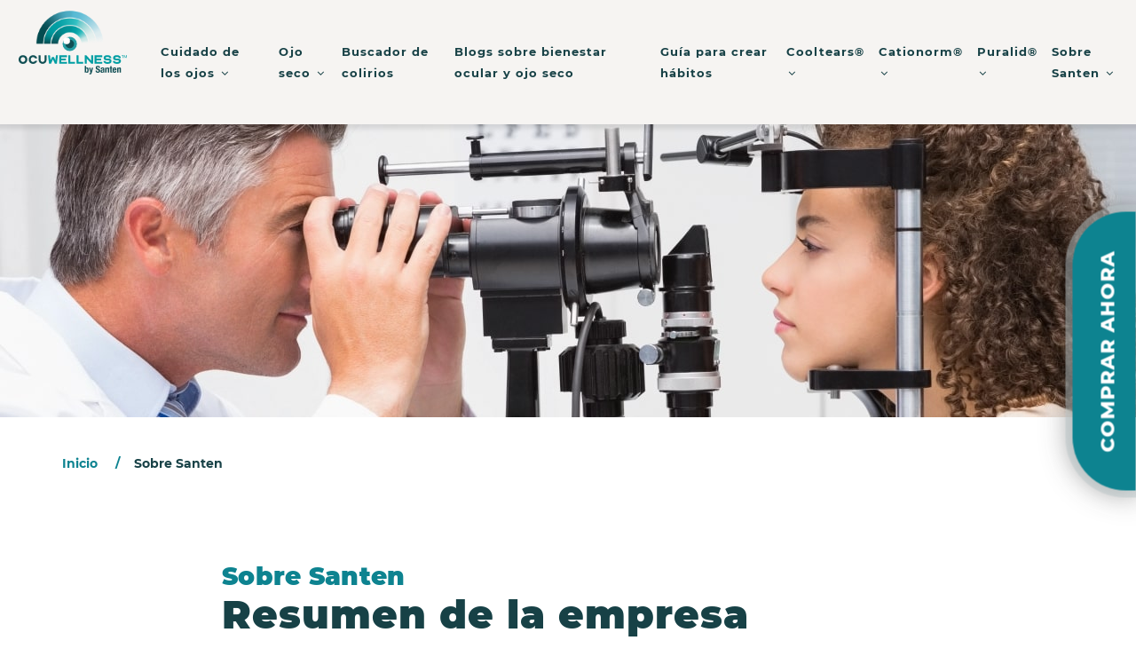

--- FILE ---
content_type: text/html; charset=UTF-8
request_url: https://ocuwellness.es/sobre-santen
body_size: 92361
content:
<!DOCTYPE html>
<html lang="es" dir="ltr" prefix="content: http://purl.org/rss/1.0/modules/content/  dc: http://purl.org/dc/terms/  foaf: http://xmlns.com/foaf/0.1/  og: http://ogp.me/ns#  rdfs: http://www.w3.org/2000/01/rdf-schema#  schema: http://schema.org/  sioc: http://rdfs.org/sioc/ns#  sioct: http://rdfs.org/sioc/types#  skos: http://www.w3.org/2004/02/skos/core#  xsd: http://www.w3.org/2001/XMLSchema# ">
  <head> 
    <meta charset="utf-8" />
<style>/* @see https://github.com/aFarkas/lazysizes#broken-image-symbol */.js img.lazyload:not([src]) { visibility: hidden; }/* @see https://github.com/aFarkas/lazysizes#automatically-setting-the-sizes-attribute */.js img.lazyloaded[data-sizes=auto] { display: block; width: 100%; }</style>
<meta name="description" content="La farmacéutica Santen pone a tu disposición productos de cuidado de los ojos como Cooltears®, Hydro+, Cationorm® y Puralid® para problemas oculares comunes" />
<link rel="canonical" href="https://ocuwellness.es/sobre-santen" />
<meta property="og:site_name" content="OcuWellness™" />
<meta property="og:type" content="website" />
<meta property="og:url" content="https://ocuwellness.es/sobre-santen" />
<meta property="og:title" content="Sobre Santen - OcuWellness™ Cuidado de los ojos" />
<meta property="og:description" content="La farmacéutica Santen pone a tu disposición productos de cuidado de los ojos como Cooltears®, Hydro+, Cationorm® y Puralid® para problemas oculares comunes" />
<meta name="twitter:card" content="summary" />
<meta name="twitter:description" content="La farmacéutica Santen pone a tu disposición productos de cuidado de los ojos como Cooltears®, Hydro+, Cationorm® y Puralid® para problemas oculares comunes" />
<meta name="twitter:site" content="@SantenEMEA" />
<meta name="twitter:title" content="Sobre Santen - OcuWellness™ Cuidado de los ojos" />
<meta name="Generator" content="Drupal 10 (https://www.drupal.org)" />
<meta name="MobileOptimized" content="width" />
<meta name="HandheldFriendly" content="true" />
<meta name="viewport" content="width=device-width, initial-scale=1.0" />
<link rel="icon" href="/sites/ocuwellness.es/files/OcuWellness_Favicon%401x_0.png" type="image/png" />
<link rel="alternate" hreflang="es" href="https://ocuwellness.es/sobre-santen" />

    <title>Sobre Santen - OcuWellness™ Cuidado de los ojos</title>
    <link rel="stylesheet" media="all" href="/core/misc/components/progress.module.css?t5m38z" />
<link rel="stylesheet" media="all" href="/core/misc/components/ajax-progress.module.css?t5m38z" />
<link rel="stylesheet" media="all" href="/core/modules/system/css/components/align.module.css?t5m38z" />
<link rel="stylesheet" media="all" href="/core/modules/system/css/components/fieldgroup.module.css?t5m38z" />
<link rel="stylesheet" media="all" href="/core/modules/system/css/components/container-inline.module.css?t5m38z" />
<link rel="stylesheet" media="all" href="/core/modules/system/css/components/clearfix.module.css?t5m38z" />
<link rel="stylesheet" media="all" href="/core/modules/system/css/components/details.module.css?t5m38z" />
<link rel="stylesheet" media="all" href="/core/modules/system/css/components/hidden.module.css?t5m38z" />
<link rel="stylesheet" media="all" href="/core/modules/system/css/components/item-list.module.css?t5m38z" />
<link rel="stylesheet" media="all" href="/core/modules/system/css/components/js.module.css?t5m38z" />
<link rel="stylesheet" media="all" href="/core/modules/system/css/components/nowrap.module.css?t5m38z" />
<link rel="stylesheet" media="all" href="/core/modules/system/css/components/position-container.module.css?t5m38z" />
<link rel="stylesheet" media="all" href="/core/modules/system/css/components/reset-appearance.module.css?t5m38z" />
<link rel="stylesheet" media="all" href="/core/modules/system/css/components/resize.module.css?t5m38z" />
<link rel="stylesheet" media="all" href="/core/modules/system/css/components/system-status-counter.css?t5m38z" />
<link rel="stylesheet" media="all" href="/core/modules/system/css/components/system-status-report-counters.css?t5m38z" />
<link rel="stylesheet" media="all" href="/core/modules/system/css/components/system-status-report-general-info.css?t5m38z" />
<link rel="stylesheet" media="all" href="/core/modules/system/css/components/tablesort.module.css?t5m38z" />
<link rel="stylesheet" media="all" href="/libraries/cookiesjsr/dist/cookiesjsr.min.css?t5m38z" />
<link rel="stylesheet" media="all" href="/modules/contrib/geofield_map/css/geofield_map_gmap_formatter.css?t5m38z" />
<link rel="stylesheet" media="all" href="/core/modules/views/css/views.module.css?t5m38z" />
<link rel="stylesheet" media="all" href="/modules/gavias_blockbuilder/assets/css/frontend.css?t5m38z" />
<link rel="stylesheet" media="all" href="/modules/gavias_sliderlayer/vendor/revolution/css/settings.css?t5m38z" />
<link rel="stylesheet" media="all" href="/modules/gavias_sliderlayer/vendor/revolution/css/layers.css?t5m38z" />
<link rel="stylesheet" media="all" href="/modules/gavias_sliderlayer/vendor/revolution/css/navigation.css?t5m38z" />
<link rel="stylesheet" media="all" href="//fonts.googleapis.com/css?family=Raleway:400,600,700,800,900" />
<link rel="stylesheet" media="all" href="//fonts.googleapis.com/css?family=Open+Sans:400,600,700,800" />
<link rel="stylesheet" media="all" href="/themes/gavias_tico/css/sliderlayer.css?t5m38z" />
<link rel="stylesheet" media="all" href="/themes/gavias_tico/css/font-awesome.css?t5m38z" />
<link rel="stylesheet" media="all" href="/themes/gavias_tico/css/icon.css?t5m38z" />
<link rel="stylesheet" media="all" href="/themes/gavias_tico/css/animate.css?t5m38z" />
<link rel="stylesheet" media="all" href="/themes/gavias_tico/vendor/owl-carousel/assets/owl.carousel.min.css?t5m38z" />
<link rel="stylesheet" media="all" href="/themes/gavias_tico/vendor/owl-carousel/assets/owl.theme.default.min.css?t5m38z" />
<link rel="stylesheet" media="all" href="/themes/gavias_tico/vendor/prettyphoto/css/prettyPhoto.css?t5m38z" />
<link rel="stylesheet" media="all" href="/themes/gavias_tico/vendor/ytplayer/css/jquery.mb.YTPlayer.min.css?t5m38z" />
<link rel="stylesheet" media="all" href="/themes/gavias_tico/css/skins/blue/template.css?t5m38z" />
<link rel="stylesheet" media="all" href="/themes/gavias_tico/css/skins/blue/bootstrap.css?t5m38z" />
<link rel="stylesheet" media="all" href="/themes/santen/css/style.css?t5m38z" />


    <script type="application/json" data-drupal-selector="drupal-settings-json">{"path":{"baseUrl":"\/","pathPrefix":"","currentPath":"node\/10","currentPathIsAdmin":false,"isFront":false,"currentLanguage":"es"},"pluralDelimiter":"\u0003","suppressDeprecationErrors":true,"gtag":{"tagId":"","consentMode":false,"otherIds":[],"events":[],"additionalConfigInfo":[]},"ajaxPageState":{"libraries":"[base64]","theme":"santen","theme_token":null},"ajaxTrustedUrl":{"\/pharmacies_list\/all":true,"\/search\/node":true},"gtm":{"tagId":null,"settings":{"data_layer":"dataLayer","include_classes":false,"allowlist_classes":"google\nnonGooglePixels\nnonGoogleScripts\nnonGoogleIframes","blocklist_classes":"customScripts\ncustomPixels","include_environment":false,"environment_id":"","environment_token":""},"tagIds":["GTM-WW33Z7L"]},"lazy":{"lazysizes":{"lazyClass":"lazyload","loadedClass":"lazyloaded","loadingClass":"lazyloading","preloadClass":"lazypreload","errorClass":"lazyerror","autosizesClass":"lazyautosizes","srcAttr":"data-src","srcsetAttr":"data-srcset","sizesAttr":"data-sizes","minSize":40,"customMedia":[],"init":true,"expFactor":1.5,"hFac":0.80000000000000004,"loadMode":2,"loadHidden":true,"ricTimeout":0,"throttleDelay":125,"plugins":[]},"placeholderSrc":"","preferNative":false,"minified":true,"libraryPath":"\/libraries\/lazysizes"},"views":{"ajax_path":"\/views\/ajax","ajaxViews":{"views_dom_id:a0c5b9ceb312849f7c74faa57b6c04b4470c5151ef96517f44b281bebb5553c8":{"view_name":"pharmacy_locator","view_display_id":"block_1","view_args":"all","view_path":"\/node\/10","view_base_path":"pharmacies_list","view_dom_id":"a0c5b9ceb312849f7c74faa57b6c04b4470c5151ef96517f44b281bebb5553c8","pager_element":0},"views_dom_id:afce1252db37d3f94ab2dbe870d7fd142138a17a6037edd765d70dc0a1d0d516":{"view_name":"pharmacy_locator","view_display_id":"page_1","view_args":"","view_path":"\/node\/10","view_base_path":"pharmacies_list","view_dom_id":"afce1252db37d3f94ab2dbe870d7fd142138a17a6037edd765d70dc0a1d0d516","pager_element":0}}},"geofield_google_map":{"geofield-map-view-pharmacy-locator-block-1":{"mapid":"geofield-map-view-pharmacy-locator-block-1","map_settings":{"grouping":[],"uses_fields":false,"data_source":"field_location","entity_source":"__base_table","gmap_api_key":"AIzaSyArnGAcvhze3ExQ1xFa8lW7YL0nr4m3TUo","map_dimensions":{"width":"100%","height":"450px"},"map_empty":{"empty_behaviour":"1","empty_message":"No Geofield Value entered for this field"},"map_center":{"lat":"42","lon":"12.5","center_force":0,"geocode":"Find my location"},"map_zoom_and_pan":{"zoom":{"initial":"13","force":0,"min":"1","max":"22","finer":"0"},"scrollwheel":"1","draggable":"1","map_reset":0,"map_reset_position":"TOP_RIGHT","gestureHandling":"auto"},"map_controls":{"disable_default_ui":0,"zoom_control":1,"map_type_id":"roadmap","map_type_control":0,"map_type_control_options_type_ids":["roadmap","satellite","hybrid","terrain"],"scale_control":1,"street_view_control":1,"fullscreen_control":1},"map_marker_and_infowindow":{"icon_image_mode":"icon_file","icon_image_path":"","icon_file_wrapper":{"icon_file":""},"infowindow_field":"title","view_mode":"full","multivalue_split":0,"force_open":0,"tooltip_field":"title","theming":{"plugin_id":"geofieldmap_entity_type_url","geofieldmap_entity_type_url":{"values":{"article":{"weight":"0","label_alias":"","icon_file":"none","label":"Article","legend_exclude":0},"banner":{"weight":"1","label_alias":"","icon_file":"none","label":"Banner","legend_exclude":0},"gallery":{"weight":"2","label_alias":"","icon_file":"none","label":"Gallery","legend_exclude":0},"page":{"weight":"3","label_alias":"","icon_file":"none","label":"Basic page","legend_exclude":0},"page_full":{"weight":"4","label_alias":"","icon_file":"none","label":"Page Full","legend_exclude":0},"pharmacy":{"weight":"5","label_alias":"","icon_file":"public:\/\/geofieldmap_icons\/maps-pin-16.png","legend_exclude":"1","label":"Pharmacy"},"portfolio":{"weight":"6","label_alias":"","icon_file":"none","label":"Portfolio","legend_exclude":0},"product":{"weight":"7","label_alias":"","icon_file":"none","label":"Product","legend_exclude":0},"retailer":{"weight":"8","label_alias":"","icon_file":"none","label":"Retailer","legend_exclude":0},"simplenews_issue":{"weight":"9","label_alias":"","icon_file":"none","label":"Newsletter Issue","legend_exclude":0},"team":{"weight":"10","label_alias":"","icon_file":"none","label":"Team","legend_exclude":0},"testimonial":{"weight":"11","label_alias":"","icon_file":"none","label":"Testimonial","legend_exclude":0}},"id":"geofieldmap_entity_type_url","description":"This Geofield Map Themer allows the Image Selection of\n * different Marker Icons based on Entity Types\/Bundles."},"geofieldmap_taxonomy_term_url":{"values":[]},"geofieldmap_list_fields_url":{"values":[]},"plugins_descriptions":{"table":""}}},"weight":null,"map_oms":{"map_oms_control":1,"map_oms_options":"{\u0022markersWontMove\u0022:\u0022true\u0022,\u0022markersWontHide\u0022:\u0022true\u0022,\u0022basicFormatEvents\u0022:\u0022true\u0022,\u0022nearbyDistance\u0022:3}"},"map_additional_options":"","map_additional_libraries":{"places":0,"drawing":0,"geometry":0,"visualization":0},"map_geometries_options":"{\u0022strokeColor\u0022:\u0022black\u0022,\u0022strokeOpacity\u0022:\u00220.8\u0022,\u0022strokeWeight\u0022:2,\u0022fillColor\u0022:\u0022blue\u0022,\u0022fillOpacity\u0022:\u00220.1\u0022,\u0022clickable\u0022:false}","custom_style_map":{"custom_style_control":0,"custom_style_name":"","custom_style_options":"","custom_style_default":0},"map_markercluster":{"markercluster_control":1,"markercluster_additional_options":"{\u0022maxZoom\u0022:12,\u0022gridSize\u0022:50}"},"map_geocoder":{"control":0,"settings":{"position":"topright","input_size":25,"providers":[],"min_terms":4,"delay":800,"zoom":16,"infowindow":0,"options":""}},"map_lazy_load":{"lazy_load":0},"gmap_api_localization":"https:\/\/maps.googleapis.com\/maps\/api\/js"},"data":{"features":[]}}},"cookies":{"cookiesjsr":{"config":{"cookie":{"name":"cookiesjsr","expires":31536000000,"domain":"","sameSite":"Lax","secure":false},"library":{"libBasePath":"https:\/\/cdn.jsdelivr.net\/gh\/jfeltkamp\/cookiesjsr@1\/dist","libPath":"https:\/\/cdn.jsdelivr.net\/gh\/jfeltkamp\/cookiesjsr@1\/dist\/cookiesjsr.min.js","scrollLimit":250},"callback":{"method":"post","url":"\/cookies\/consent\/callback.json","headers":[]},"interface":{"openSettingsHash":"#editCookieSettings","showDenyAll":true,"denyAllOnLayerClose":false,"settingsAsLink":false,"availableLangs":["en","es"],"defaultLang":"en","groupConsent":true,"cookieDocs":true}},"services":{"functional":{"id":"functional","services":[{"key":"functional","type":"functional","name":"Required functional","info":{"value":"\u003Ctable\u003E\r\n\t\u003Cthead\u003E\r\n\t\t\u003Ctr\u003E\r\n\t\t\t\u003Cth width=\u002215%\u0022\u003ECookie name\u003C\/th\u003E\r\n\t\t\t\u003Cth width=\u002215%\u0022\u003EDefault expiration time\u003C\/th\u003E\r\n\t\t\t\u003Cth\u003EDescription\u003C\/th\u003E\r\n\t\t\u003C\/tr\u003E\r\n\t\u003C\/thead\u003E\r\n\t\u003Ctbody\u003E\r\n\t\t\u003Ctr\u003E\r\n\t\t\t\u003Ctd\u003E\u003Ccode dir=\u0022ltr\u0022 translate=\u0022no\u0022\u003ESSESS\u0026lt;ID\u0026gt;\u003C\/code\u003E\u003C\/td\u003E\r\n\t\t\t\u003Ctd\u003E1 month\u003C\/td\u003E\r\n\t\t\t\u003Ctd\u003EIf you are logged in to this website, a session cookie is required to identify and connect your browser to your user account in the server backend of this website.\u003C\/td\u003E\r\n\t\t\u003C\/tr\u003E\r\n\t\t\u003Ctr\u003E\r\n\t\t\t\u003Ctd\u003E\u003Ccode dir=\u0022ltr\u0022 translate=\u0022no\u0022\u003Ecookiesjsr\u003C\/code\u003E\u003C\/td\u003E\r\n\t\t\t\u003Ctd\u003E1 year\u003C\/td\u003E\r\n\t\t\t\u003Ctd\u003EWhen you visited this website for the first time, you were asked for your permission to use several services (including those from third parties) that require data to be saved in your browser (cookies, local storage). Your decisions about each service (allow, deny) are stored in this cookie and are reused each time you visit this website.\u003C\/td\u003E\r\n\t\t\u003C\/tr\u003E\r\n\t\u003C\/tbody\u003E\r\n\u003C\/table\u003E\r\n","format":"full_html"},"uri":"","needConsent":false}],"weight":1},"tracking":{"id":"tracking","services":[{"key":"tracking_gtm","type":"tracking","name":"Tracking GTM","info":{"value":"\u003Cp\u003Etest\u003C\/p\u003E\r\n","format":"basic_html"},"uri":"","needConsent":true}],"weight":10}},"translation":{"_core":{"default_config_hash":"r0JMDv27tTPrhzD4ypdLS0Jijl0-ccTUdlBkqvbAa8A"},"langcode":"en","bannerText":"Utilizamos las cookies que son estrictamente necesarias para que nuestro sitio Web funcione correctamente. Tambi\u00e9n utilizamos cookies para mejorar su experiencia de usuario, para mejorar la funcionalidad y el rendimiento de nuestro sitio Web y para poder personalizar los contenidos de nuestro sitio Web en funci\u00f3n de lo que puede ser m\u00e1s relevante para Usted. Tambi\u00e9n permitimos que terceros, como redes sociales, coloquen cookies en nuestro sitio Web para permitirle compartir contenidos con sus amigos y compa\u00f1eros de trabajo. Al pulsar \u0022Aceptar todas\u0022, acepta la colocaci\u00f3n y el uso de TODAS nuestras cookies; si selecciona \u0022Rechazar todas\u0022, \u00fanicamente se descargar\u00e1n en su dispositivo las cookies estrictamente necesarias; si desea obtener m\u00e1s informaci\u00f3n acerca del uso que hacemos de las cookies, lea nuestra Pol\u00edtica de cookies.  ","privacyPolicy":"Pol\u00edtica de privacidad","privacyUri":"\/politica-de-privacidad","imprint":"T\u00e9rminos y condiciones","imprintUri":"\/terminos-y-condiciones","cookieDocs":"Docuemntaci\u00f3n sobre cookies","cookieDocsUri":"\/politica-cookies","officialWebsite":"Official website","denyAll":"Rechazar todas","alwaysActive":"Siempre activas","settings":"Ajustes de las cookies","acceptAll":"Aceptar todas","requiredCookies":"Cookies necesarios","cookieSettings":"Ajustes de las cookies","close":"Cerrar","readMore":"Leer m\u00e1s","allowed":"Permitido","denied":"No permitido","settingsAllServices":"Ajustes para todos los servicios","saveSettings":"Guardar","default_langcode":"en","disclaimerText":"All cookie information is subject to change by the service providers. We update this information regularly.","disclaimerTextPosition":"above","processorDetailsLabel":"Processor Company Details","processorLabel":"Company","processorWebsiteUrlLabel":"Company Website","processorPrivacyPolicyUrlLabel":"Company Privacy Policy","processorCookiePolicyUrlLabel":"Company Cookie Policy","processorContactLabel":"Data Protection Contact Details","placeholderAcceptAllText":"Accept All Cookies","functional":{"title":"Functional","details":"Cookies are small text files that are placed by your browser on your device in order to store certain information. Using the information that is stored and returned, a website can recognize that you have previously accessed and visited it using the browser on your end device. We use this information to arrange and display the website optimally in accordance with your preferences. Within this process, only the cookie itself is identified on your device. Personal data is only stored following your express consent or where this is absolutely necessary to enable use the service provided by us and accessed by you."},"tracking":{"title":"Tracking cookies","details":"Las cookies de marketing provienen de empresas de publicidad externas (\u0022cookies de terceros\u0022) y se utilizan para recopilar informaci\u00f3n sobre los sitios web visitados por el usuario. El prop\u00f3sito de esto es crear y mostrar contenido y publicidad orientados al grupo objetivo para el usuario."}}},"cookiesTexts":{"_core":{"default_config_hash":"r0JMDv27tTPrhzD4ypdLS0Jijl0-ccTUdlBkqvbAa8A"},"langcode":"en","bannerText":"Utilizamos las cookies que son estrictamente necesarias para que nuestro sitio Web funcione correctamente. Tambi\u00e9n utilizamos cookies para mejorar su experiencia de usuario, para mejorar la funcionalidad y el rendimiento de nuestro sitio Web y para poder personalizar los contenidos de nuestro sitio Web en funci\u00f3n de lo que puede ser m\u00e1s relevante para Usted. Tambi\u00e9n permitimos que terceros, como redes sociales, coloquen cookies en nuestro sitio Web para permitirle compartir contenidos con sus amigos y compa\u00f1eros de trabajo. Al pulsar \u0022Aceptar todas\u0022, acepta la colocaci\u00f3n y el uso de TODAS nuestras cookies; si selecciona \u0022Rechazar todas\u0022, \u00fanicamente se descargar\u00e1n en su dispositivo las cookies estrictamente necesarias; si desea obtener m\u00e1s informaci\u00f3n acerca del uso que hacemos de las cookies, lea nuestra Pol\u00edtica de cookies.  ","privacyPolicy":"Pol\u00edtica de privacidad","privacyUri":"\/node\/103","imprint":"T\u00e9rminos y condiciones","imprintUri":"\/node\/104","cookieDocs":"Docuemntaci\u00f3n sobre cookies","cookieDocsUri":"\/node\/105","officialWebsite":"Official website","denyAll":"Rechazar todas","alwaysActive":"Siempre activas","settings":"Ajustes de las cookies","acceptAll":"Aceptar todas","requiredCookies":"Cookies necesarios","cookieSettings":"Ajustes de las cookies","close":"Cerrar","readMore":"Leer m\u00e1s","allowed":"Permitido","denied":"No permitido","settingsAllServices":"Ajustes para todos los servicios","saveSettings":"Guardar","default_langcode":"en","disclaimerText":"All cookie information is subject to change by the service providers. We update this information regularly.","disclaimerTextPosition":"above","processorDetailsLabel":"Processor Company Details","processorLabel":"Company","processorWebsiteUrlLabel":"Company Website","processorPrivacyPolicyUrlLabel":"Company Privacy Policy","processorCookiePolicyUrlLabel":"Company Cookie Policy","processorContactLabel":"Data Protection Contact Details","placeholderAcceptAllText":"Accept All Cookies"},"services":{"functional":{"uuid":"c036a77e-d4bc-472f-88c8-cd37bbcc40af","langcode":"en","status":true,"dependencies":[],"id":"functional","label":"Required functional","group":"functional","info":{"value":"\u003Ctable\u003E\r\n\t\u003Cthead\u003E\r\n\t\t\u003Ctr\u003E\r\n\t\t\t\u003Cth width=\u002215%\u0022\u003ECookie name\u003C\/th\u003E\r\n\t\t\t\u003Cth width=\u002215%\u0022\u003EDefault expiration time\u003C\/th\u003E\r\n\t\t\t\u003Cth\u003EDescription\u003C\/th\u003E\r\n\t\t\u003C\/tr\u003E\r\n\t\u003C\/thead\u003E\r\n\t\u003Ctbody\u003E\r\n\t\t\u003Ctr\u003E\r\n\t\t\t\u003Ctd\u003E\u003Ccode dir=\u0022ltr\u0022 translate=\u0022no\u0022\u003ESSESS\u0026lt;ID\u0026gt;\u003C\/code\u003E\u003C\/td\u003E\r\n\t\t\t\u003Ctd\u003E1 month\u003C\/td\u003E\r\n\t\t\t\u003Ctd\u003EIf you are logged in to this website, a session cookie is required to identify and connect your browser to your user account in the server backend of this website.\u003C\/td\u003E\r\n\t\t\u003C\/tr\u003E\r\n\t\t\u003Ctr\u003E\r\n\t\t\t\u003Ctd\u003E\u003Ccode dir=\u0022ltr\u0022 translate=\u0022no\u0022\u003Ecookiesjsr\u003C\/code\u003E\u003C\/td\u003E\r\n\t\t\t\u003Ctd\u003E1 year\u003C\/td\u003E\r\n\t\t\t\u003Ctd\u003EWhen you visited this website for the first time, you were asked for your permission to use several services (including those from third parties) that require data to be saved in your browser (cookies, local storage). Your decisions about each service (allow, deny) are stored in this cookie and are reused each time you visit this website.\u003C\/td\u003E\r\n\t\t\u003C\/tr\u003E\r\n\t\u003C\/tbody\u003E\r\n\u003C\/table\u003E\r\n","format":"full_html"},"consentRequired":false,"purpose":"","processor":"","processorContact":"","processorUrl":"","processorPrivacyPolicyUrl":"","processorCookiePolicyUrl":"","placeholderMainText":"This content is blocked because required functional cookies have not been accepted.","placeholderAcceptText":"Only accept required functional cookies"},"tracking_gtm":{"uuid":"dc61f97b-2667-472e-9505-910a1108f290","langcode":"en","status":true,"dependencies":[],"id":"tracking_gtm","label":"Tracking GTM","group":"tracking","info":{"value":"\u003Cp\u003Etest\u003C\/p\u003E\r\n","format":"basic_html"},"consentRequired":true,"purpose":"","processor":"","processorContact":"","processorUrl":"","processorPrivacyPolicyUrl":"","processorCookiePolicyUrl":"","placeholderMainText":"This content is blocked because tracking gtm cookies have not been accepted.","placeholderAcceptText":"Only accept tracking gtm cookies"}},"groups":{"functional":{"uuid":"22684dea-9ee2-4e0b-b285-de8df5b47ca8","langcode":"en","status":true,"dependencies":[],"id":"functional","label":"Functional","weight":1,"title":"Functional","details":"Cookies are small text files that are placed by your browser on your device in order to store certain information. Using the information that is stored and returned, a website can recognize that you have previously accessed and visited it using the browser on your end device. We use this information to arrange and display the website optimally in accordance with your preferences. Within this process, only the cookie itself is identified on your device. Personal data is only stored following your express consent or where this is absolutely necessary to enable use the service provided by us and accessed by you."},"performance":{"uuid":"a6d432a9-5b1e-4e94-94a5-3417d495ff23","langcode":"en","status":true,"dependencies":[],"_core":{"default_config_hash":"Jv3uIJviBj7D282Qu1ZpEQwuOEb3lCcDvx-XVHeOJpw"},"id":"performance","label":"Rendimiento","weight":30,"title":"Performance Cookies","details":"Performance cookies collect aggregated information about how our website is used. The purpose of this is to improve its attractiveness, content and functionality. These cookies help us to determine whether, how often and for how long particular sub-pages of our website are accessed and which content users are particularly interested in. Search terms, country, region and (where applicable) the city from which the website is accessed are also recorded, as is the proportion of mobile devices that are used to access the website. We use this information to compile statistical reports that help us tailor the content of our website to your needs and optimize our offer."},"social":{"uuid":"fa0ee952-6afc-416b-b78d-047d89c2b7a1","langcode":"en","status":true,"dependencies":[],"_core":{"default_config_hash":"vog2tbqqQHjVkue0anA0RwlzvOTPNTvP7_JjJxRMVAQ"},"id":"social","label":"Social Plugins","weight":20,"title":"Social Plugins","details":"Comments managers facilitate the filing of comments and fight against spam."},"tracking":{"uuid":"11bf0e1d-af7a-49b6-9da3-a4291ad68d6a","langcode":"en","status":true,"dependencies":[],"_core":{"default_config_hash":"_gYDe3qoEc6L5uYR6zhu5V-3ARLlyis9gl1diq7Tnf4"},"id":"tracking","label":"Tracking","weight":10,"title":"Tracking cookies","details":"Las cookies de marketing provienen de empresas de publicidad externas (\u0022cookies de terceros\u0022) y se utilizan para recopilar informaci\u00f3n sobre los sitios web visitados por el usuario. El prop\u00f3sito de esto es crear y mostrar contenido y publicidad orientados al grupo objetivo para el usuario."},"video":{"uuid":"8ed4272b-6372-4978-9792-25805b6801ce","langcode":"en","status":true,"dependencies":[],"_core":{"default_config_hash":"w1WnCmP2Xfgx24xbx5u9T27XLF_ZFw5R0MlO-eDDPpQ"},"id":"video","label":"Videos","weight":40,"title":"V\u00eddeo","details":"Video sharing services help to add rich media on the site and increase its visibility."}}},"user":{"uid":0,"permissionsHash":"702d016634b6efd53c82bf01a4a95b8b74149435d2cc5786f6124fc75705b000"}}</script>
<script src="/core/assets/vendor/jquery/jquery.min.js?v=3.7.1"></script>
<script src="/sites/ocuwellness.es/files/languages/es_V_rUlu1XkVTFjWkdo7ULzWQXoYCXNc_s0P4Pxr8v8sE.js?t5m38z"></script>
<script src="/core/misc/drupalSettingsLoader.js?v=10.4.8"></script>
<script src="/core/misc/drupal.js?v=10.4.8"></script>
<script src="/core/misc/drupal.init.js?v=10.4.8"></script>
<script src="/core/misc/debounce.js?v=10.4.8"></script>
<script src="/core/misc/announce.js?v=10.4.8"></script>
<script src="/core/misc/message.js?v=10.4.8"></script>
<script src="/modules/contrib/cookies/js/cookiesjsr.conf.js?v=10.4.8" defer></script>
<script src="/themes/gavias_tico/vendor/jquery.min.js?v=10.4.8"></script>
<script src="/themes/gavias_tico/vendor/jquery-migrate.min.js?v=10.4.8"></script>
<script src="/themes/gavias_tico/js/bootstrap.js?v=10.4.8"></script>
<script src="/themes/gavias_tico/js/imagesloader.min.js?v=10.4.8"></script>
<script src="/themes/gavias_tico/vendor/jquery.easing.js?v=10.4.8"></script>
<script src="/themes/gavias_tico/vendor/jquery.appear.js?v=10.4.8"></script>
<script src="/themes/gavias_tico/vendor/jquery.easypiechart.min.js?v=10.4.8"></script>
<script src="/themes/gavias_tico/vendor/owl-carousel/owl.carousel.min.js?v=10.4.8"></script>
<script src="/themes/gavias_tico/vendor/waypoint.js?v=10.4.8"></script>
<script src="/themes/gavias_tico/vendor/count-to.js?v=10.4.8"></script>
<script src="/themes/gavias_tico/vendor/masonry.pkgd.min.js?v=10.4.8"></script>
<script src="/themes/gavias_tico/vendor/isotope.pkgd.min.js?v=10.4.8"></script>
<script src="/themes/gavias_tico/vendor/wow.min.js?v=10.4.8"></script>
<script src="/themes/gavias_tico/vendor/jpreloader.min.js?v=10.4.8"></script>
<script src="/themes/gavias_tico/vendor/prettyphoto/js/jquery.prettyPhoto.js?v=10.4.8"></script>
<script src="/themes/gavias_tico/vendor/ytplayer/js/jquery.mb.YTPlayer.min.js?v=10.4.8"></script>
<script src="/themes/gavias_tico/vendor/jquery.typer/src/jquery.typer.js?v=10.4.8"></script>
<script src="/themes/gavias_tico/vendor/jquery.unveil.js?v=10.4.8"></script>
<script src="/themes/gavias_tico/js/main.js?v=10.4.8"></script>
<script src="/modules/contrib/google_tag/js/gtag.js?t5m38z"></script>
<script src="/modules/contrib/google_tag/js/gtm.js?t5m38z"></script>


    <link rel="stylesheet" href="https://ocuwellness.es/themes/gavias_tico/css/custom.css" media="screen" />
    <link rel="stylesheet" href="https://ocuwellness.es/themes/gavias_tico/css/update.css" media="screen" />

    

          <style type="text/css">
        .dividers {margin-top:-80px !important;}.dividersa {margin-top:-50px !important;}.btn-seven {display: flex;justify-content: center;align-items: center;}@media screen and (max-width: 1024px) {.espacio-mobile {display:none;}}@media screen and (min-width: 767px) {.espacios-mobile {display:none;}}@media screen and (max-width: 767px) {.title-big-blog .title{font-size: 26px!important;}@media screen and (max-width: 768px) {.iconos-desktop {display:none;}}@media screen and (min-width: 767px) {.iconos-mobile {display:none;}}
      </style>
    
          <style class="customize"></style>
    
  </head>

  
  <body class="layout-no-sidebars page-node-10 page-node_10 node_10 not-preloader path-node node--type-page-full">

    <a href="#main-content" class="visually-hidden focusable">
      Pasar al contenido principal
    </a>
    <noscript><iframe src="https://www.googletagmanager.com/ns.html?id=GTM-WW33Z7L"
                  height="0" width="0" style="display:none;visibility:hidden"></iframe></noscript>

      <div class="dialog-off-canvas-main-canvas" data-off-canvas-main-canvas>
    <div class="body-page">
	    <header id="header" class="header-v1">
  
  
            

   <div class="header-main gv-sticky-menu">
      <div class="container header-content-layout">
         <div class="header-main-inner p-relative">
            <div class="row">
              <div class="col-md-3 col-sm-6 col-xs-8 branding">
                                    <div>
    
      <a href="/" title="Inicio" rel="home" class="site-branding-logo">
        
        <img src="/sites/ocuwellness.es/files/ocuwellness-logo-new.svg" alt="Inicio" />
        
    </a>
    
  </div>

                              </div>

              <div class="col-md-9 col-sm-6 col-xs-4 p-static">
                <div class="header-inner clearfix">
                  <div class="main-menu">
                    <div class="area-main-menu">
                      <div class="area-inner">
                          <div class="gva-offcanvas-mobile">
                            <div class="close-offcanvas hidden"><i class="gv-icon-8"></i></div>
                                                            <div>
    <nav role="navigation" aria-labelledby="block-santen-main-menu-menu" id="block-santen-main-menu" class="block block-menu navigation menu--main">
          
  
  <h2  class="visually-hidden block-title" id="block-santen-main-menu-menu"><span>Main navigation</span></h2>
  
  <div class="block-content">
                 
<div class="gva-navigation">

              <ul  class="clearfix gva_menu gva_menu_main">
      
                             
         
                  
            <li  class="menu-item menu-item--expanded  gva-mega-menu megamenu menu-grid menu-columns-3">
        <a href="/cuidado-de-los-ojos">
                    Cuidado de los ojos
                      <span class="icaret nav-plus fa fa-angle-down"></span>
            
        </a>
          
                                <ul class="menu sub-menu">
                              
            <li  class="menu-item menu-item--expanded">
        <a href="/cuidado-de-los-ojos/salud-ocular">
                    Cuidando de tu salud ocular
                      <span class="icaret nav-plus fa fa-angle-down"></span>
            
        </a>
          
                                <ul class="menu sub-menu">
                              
            <li  class="menu-item">
        <a href="/cuidado-de-los-ojos/salud-ocular/salud-ocular-en-adultos">
                    Salud ocular en adultos
            
        </a>
          
              </li>
                          
            <li  class="menu-item">
        <a href="/cuidado-de-los-ojos/salud-ocular/cuidado-de-los-ojos-en-adultos">
                    Cuidado de los ojos para adultos
            
        </a>
          
              </li>
                          
            <li  class="menu-item">
        <a href="/cuidado-de-los-ojos/salud-ocular/cuidar-la-vista">
                    Cuidar la vista
            
        </a>
          
              </li>
        </ul>
  
              </li>
                          
            <li  class="menu-item menu-item--expanded">
        <a href="/cuidado-de-los-ojos/problemas-oculares">
                    Problemas oculares
                      <span class="icaret nav-plus fa fa-angle-down"></span>
            
        </a>
          
                                <ul class="menu sub-menu">
                              
            <li  class="menu-item">
        <a href="/cuidado-de-los-ojos/problemas-oculares/enrojecimiento-e-inflamacion">
                    Enrojecimiento e inflamación
            
        </a>
          
              </li>
                          
            <li  class="menu-item">
        <a href="/cuidado-de-los-ojos/problemas-oculares/exposicion-ambiental">
                    Exposición ambiental
            
        </a>
          
              </li>
                          
            <li  class="menu-item">
        <a href="/cuidado-de-los-ojos/problemas-oculares/molestias-con-las-lentillas">
                    Molestias por el uso de lentillas
            
        </a>
          
              </li>
                          
            <li  class="menu-item">
        <a href="/cuidado-de-los-ojos/problemas-oculares/sobreexposicion-a-las-pantallas">
                    Sobreexposición a las pantallas
            
        </a>
          
              </li>
        </ul>
  
              </li>
                          
            <li  class="menu-item">
        <a href="/cuidado-de-los-ojos/glosario-de-salud-ocular">
                    Glosario de salud ocular
            
        </a>
          
              </li>
        </ul>
  
              </li>
                               
          
            <li  class="menu-item menu-item--expanded  gva-mega-menu mega-menu-block">
        <a href="/ojo-seco">
                    Ojo seco
                      <span class="icaret nav-plus fa fa-angle-down"></span>
            
        </a>
                  <div class="sub-menu">
            &lt;drupal-render-placeholder callback=&quot;Drupal\block\BlockViewBuilder::lazyBuilder&quot; arguments=&quot;0=breadcrumbs&amp;amp;1=full&amp;amp;2&quot; token=&quot;c7DP2KF1f7-eXeyDFlneu1h_qLdaexsFsdunJ5Ibc94&quot;&gt;&lt;/drupal-render-placeholder&gt;
          </div>
          
                                <ul class="menu sub-menu">
                              
            <li  class="menu-item">
        <a href="/ojo-seco/frustrado-debido-al-ojo-seco">
                    Frustrado debido al ojo seco
            
        </a>
          
              </li>
                          
            <li  class="menu-item">
        <a href="/ojo-seco/sintomas-de-ojo-seco">
                    Síntomas de ojo seco
            
        </a>
          
              </li>
                          
            <li  class="menu-item">
        <a href="/ojo-seco/causas-del-ojo-seco">
                    Causas del ojo seco
            
        </a>
          
              </li>
                          
            <li  class="menu-item">
        <a href="/ojo-seco/tratamiento-para-el-ojo-seco">
                    Tratamiento para el ojo seco
            
        </a>
          
              </li>
                          
            <li  class="menu-item">
        <a href="/ojo-seco/prevenir-el-ojo-seco">
                    Prevenir el ojo seco
            
        </a>
          
              </li>
        </ul>
  
              </li>
                          
            <li  class="menu-item ">
        <a href="/buscador-de-colirios">
                    Buscador de colirios
            
        </a>
          
              </li>
                         
         
                  
            <li  class="menu-item  gva-mega-menu megamenu menu-grid menu-columns-3">
        <a href="/blog">
                    Blogs sobre bienestar ocular y ojo seco
            
        </a>
          
              </li>
                          
            <li  class="menu-item ">
        <a href="/guia-para-crear-habitos">
                    Guía para crear hábitos
            
        </a>
          
              </li>
                         
         
                  
            <li  class="menu-item menu-item--expanded  gva-mega-menu megamenu menu-grid menu-columns-2">
        <a href="/cooltears">
                    Cooltears®
                      <span class="icaret nav-plus fa fa-angle-down"></span>
            
        </a>
          
                                <ul class="menu sub-menu">
                              
            <li  class="menu-item">
        <a href="/cooltears/hydro-plus">
                    Cooltears® Hydro+
            
        </a>
          
              </li>
                          
            <li  class="menu-item">
        <a href="/cooltears/alo-plus">
                    Cooltears® ALO+
            
        </a>
          
              </li>
                          
            <li  class="menu-item">
        <a href="/cooltears/composicion-de-cooltears-hydro-plus">
                    Composición de Cooltears® Hydro+
            
        </a>
          
              </li>
                          
            <li  class="menu-item">
        <a href="/cooltears/composicion-alo-plus">
                    Composición de Cooltears® ALO+
            
        </a>
          
              </li>
                          
            <li  class="menu-item">
        <a href="/cooltears/como-aplicar-gotas-para-los-ojos">
                    Cómo aplicar gotas para los ojos
            
        </a>
          
              </li>
                          
            <li  class="menu-item">
        <a href="/cooltears/que-pasa-si-mi-ojo-seco-no-mejora">
                    ¿Qué pasa si mi ojo seco no mejora?
            
        </a>
          
              </li>
                          
            <li  class="menu-item">
        <a href="/cooltears/cooltears-preguntas-frecuentes">
                    Preguntas Frecuentes sobre Cooltears®
            
        </a>
          
              </li>
        </ul>
  
              </li>
                         
         
                  
            <li  class="menu-item menu-item--expanded  gva-mega-menu megamenu menu-grid menu-columns-2">
        <a href="/cationorm">
                    Cationorm®
                      <span class="icaret nav-plus fa fa-angle-down"></span>
            
        </a>
          
                                <ul class="menu sub-menu">
                              
            <li  class="menu-item">
        <a href="/cationorm/cationorm-gotas-para-el-ojo-seco">
                    Cationorm®: gotas para el ojo seco
            
        </a>
          
              </li>
                          
            <li  class="menu-item">
        <a href="/cationorm/composicion-de-cationorm">
                    Composición de Cationorm®
            
        </a>
          
              </li>
        </ul>
  
              </li>
                         
         
                  
            <li  class="menu-item menu-item--expanded menu-puralid gva-mega-menu megamenu menu-grid menu-columns-2">
        <a href="/puralid">
                    Puralid®
                      <span class="icaret nav-plus fa fa-angle-down"></span>
            
        </a>
          
                                <ul class="menu sub-menu">
                              
            <li  class="menu-item">
        <a href="/puralid/puralid-limpieza-de-parpados-y-ojos">
                    Puralid® Lipogel: limpieza de párpados y ojos
            
        </a>
          
              </li>
                          
            <li  class="menu-item">
        <a href="/puralid/puralid-lipogel">
                    Puralid® Lipogel
            
        </a>
          
              </li>
                          
            <li  class="menu-item">
        <a href="/puralid/donde-comprar-puralid-lipogel">
                    Dónde comprar Puralid® Lipogel
            
        </a>
          
              </li>
                          
            <li  class="menu-item">
        <a href="/puralid/como-aplicar-puralid-lipogel">
                    Cómo aplicar Puralid® Lipogel
            
        </a>
          
              </li>
                          
            <li  class="menu-item">
        <a href="/puralid/composicion-de-puralid-lipogel">
                    Composición de Puralid® Lipogel
            
        </a>
          
              </li>
                          
            <li  class="menu-item">
        <a href="/puralid/preguntas-frecuentes-sobre-puralid-lipogel">
                    Preguntas frecuentes sobre Puralid® Lipogel
            
        </a>
          
              </li>
                          
            <li  class="menu-item menu-item--expanded">
        <a href="/puralid/blefaritis">
                    Blefaritis
                      <span class="icaret nav-plus fa fa-angle-down"></span>
            
        </a>
          
                                <ul class="menu sub-menu">
                              
            <li  class="menu-item">
        <a href="/puralid/blefaritis/sintomas-de-la-blefaritis">
                    Síntomas de la Blefaritis
            
        </a>
          
              </li>
                          
            <li  class="menu-item">
        <a href="/puralid/blefaritis/causas-de-la-blefaritis">
                    Causas de la Blefaritis
            
        </a>
          
              </li>
                          
            <li  class="menu-item">
        <a href="/puralid/blefaritis/tratamiento-de-los-sintomas-de-la-blefaritis">
                    Tratamiento de los síntomas de la blefaritis
            
        </a>
          
              </li>
                          
            <li  class="menu-item">
        <a href="/puralid/blefaritis/prevenir-la-blefaritis">
                    Prevenir la Blefaritis
            
        </a>
          
              </li>
        </ul>
  
              </li>
        </ul>
  
              </li>
                         
         
                  
            <li  class="menu-item menu-item--expanded menu-item--active-trail  gva-mega-menu megamenu menu-grid menu-columns-2">
        <a href="/sobre-santen">
                    Sobre Santen
                      <span class="icaret nav-plus fa fa-angle-down"></span>
            
        </a>
          
                                <ul class="menu sub-menu">
                              
            <li  class="menu-item">
        <a href="/contacta-con-nosotros">
                    Contacto
            
        </a>
          
              </li>
        </ul>
  
              </li>
        </ul>
  

</div>


        </div>  
</nav>

  </div>

                            
                              
                                                          <div class="after-offcanvas hidden">
                                  <div>
    <div class="search-block-form block block-search container-inline" data-drupal-selector="search-block-form" id="block-santen-search" role="search">
  
      <h2>Search</h2>
    
      <form action="/search/node" method="get" id="search-block-form" accept-charset="UTF-8" class="search-form search-block-form">
  <div class="js-form-item form-item js-form-type-search form-item-keys js-form-item-keys form-no-label">
      <label for="edit-keys" class="visually-hidden">Buscar</label>
        <input title="Escriba lo que quiere buscar." data-drupal-selector="edit-keys" type="search" id="edit-keys" name="keys" value="" size="15" maxlength="128" class="form-search" />

        </div>
<div data-drupal-selector="edit-actions" class="form-actions js-form-wrapper form-wrapper" id="edit-actions"><input class="search-form__submit button js-form-submit form-submit" data-drupal-selector="edit-submit" type="submit" id="edit-submit" value="Buscar" />
</div>

</form>

  </div>
<nav role="navigation" aria-labelledby="block-santen-footer-menu" id="block-santen-footer" class="block block-menu navigation menu--footer">
          
  
  <h2  class="visually-hidden block-title" id="block-santen-footer-menu"><span>Footer menu</span></h2>
  
  <div class="block-content">
                 
              <ul class="gva_menu">
        
            <li  class="menu-item">
        <a href="/cuidado-de-los-ojos" gva_layout="menu-list" gva_layout_columns="3" gva_block="breadcrumbs_18" gva_block_en="breadcrumbs_18" gva_block_es="breadcrumbs_18" data-drupal-link-system-path="node/86">Cuidado de los ojos</a>
        
      </li>
    
            <li  class="menu-item">
        <a href="/ojo-seco" gva_layout="menu-list" gva_layout_columns="3" gva_block="breadcrumbs_18" gva_block_en="breadcrumbs_18" gva_block_es="breadcrumbs_18" data-drupal-link-system-path="node/46">Ojo seco</a>
        
      </li>
    
            <li  class="menu-item">
        <a href="/buscador-de-colirios" title="#" data-drupal-link-system-path="node/93">Buscador de colirios</a>
        
      </li>
    
            <li  class="menu-item">
        <a href="/guia-para-crear-habitos" data-drupal-link-system-path="webform/ocuwellness_habit_builder_tool">Guía para crear hábitos</a>
        
      </li>
    
            <li  class="menu-item">
        <a href="/cooltears" gva_layout="menu-list" gva_layout_columns="3" gva_block="breadcrumbs" gva_block_en="breadcrumbs_18" gva_block_es="breadcrumbs_18" data-drupal-link-system-path="node/63">Cooltears®</a>
        
      </li>
    
            <li  class="menu-item">
        <a href="/puralid" gva_layout="menu-list" gva_layout_columns="3" gva_block="breadcrumbs" data-drupal-link-system-path="node/75">Puralid®</a>
        
      </li>
    
            <li  class="menu-item menu-item--active-trail">
        <a href="/sobre-santen" gva_layout="menu-list" gva_layout_columns="3" gva_block="breadcrumbs" gva_block_en="breadcrumbs_18" gva_block_es="breadcrumbs_18" data-drupal-link-system-path="node/10" class="is-active" aria-current="page">Sobre Santen</a>
        
      </li>
        </ul>
  


        </div>  
</nav>
<nav role="navigation" aria-labelledby="block-santen-tools-menu" id="block-santen-tools" class="block block-menu navigation menu--tools">
    
  
  <h2  id="block-santen-tools-menu"><span>Tools</span></h2>
  
  <div class="block-content">
                 
              <ul class="gva_menu">
        
            <li  class="menu-item">
        <a href="#editCookieSettings" class="cookies-open-cookie-consent-dialog" title="Open the cookie consent dialog.">Cookie settings</a>
        
      </li>
        </ul>
  


        </div>  
</nav>
<nav role="navigation" aria-labelledby="block-santen-account-menu-menu" id="block-santen-account-menu" class="block block-menu navigation menu--account">
          
  
  <h2  class="visually-hidden block-title" id="block-santen-account-menu-menu"><span>User account menu</span></h2>
  
  <div class="block-content">
                 
              <ul class="gva_menu">
        
            <li  class="menu-item">
        <a href="/user/login" data-drupal-link-system-path="user/login">Iniciar sesión</a>
        
      </li>
        </ul>
  


        </div>  
</nav>

  </div>

                              </div>
                                                      
                          </div>
                          
                          <div id="menu-bar" class="menu-bar hidden-lg hidden-md">
                            <span class="one"></span>
                            <span class="two"></span>
                            <span class="three"></span>
                          </div>
                        
                                              </div>
                    </div>
                  </div>  
                </div> 
              </div>

            </div>
         </div>
      </div>
   </div>

</header>
	
			<div class="breadcrumbs">
			  <div>
    
<div class="breadcrumb-content-inner">
  <div class="gva-breadcrumb-content">
    <div id="block-breadcrumbs" class="text-dark block gva-block-breadcrumb block-system block-system-breadcrumb-block no-title">
      <div class="breadcrumb-style" style="background-color: #CEF0EA;background-image: url(&#039;https://ocuwellness.es/sites/ocuwellness.es/files/breadcrumb-about-banner-min.jpg&#039;);background-position: left bottom;background-repeat: no-repeat;">
        <div class="container">
          <div class="breadcrumb-content-main">
            <h2 class="page-title">Sobre Santen </h2>
             
                          
                          <div class="">
                <div class="content block-content">
                  <div class="breadcrumb-links">
  <div class="container">
    <div class="content-inner">
              <nav class="breadcrumb " role="navigation" aria-labelledby="system-breadcrumb">
          <h2 id="system-breadcrumb" class="visually-hidden">Sobrescribir enlaces de ayuda a la navegación</h2>
          <ol>
            
                                  <li>
                              <a href="/">Inicio</a>
                                            <span class="slash"> / </span>
                
            </li>
                                  <li>
                              
                              
            </li>
                                  <li>
                              Sobre Santen
                              
            </li>
          
            <li></li>
          </ol>
        </nav>
          </div>  
  </div>  
</div>  
                </div>
              </div>  
                      </div> 
        </div>   
      </div> 
    </div>  
  </div>  
</div>  


  </div>

		</div>
	
	<div role="main" class="main main-page">
	
		<div class="clearfix"></div>
			

		
				
		<div class="clearfix"></div>
				
		<div class="clearfix"></div>
		
		<div id="content" class="content content-full">
			<div class="container-full">
				<div class="content-main-inner">
	<div id="page-main-content" class="main-content">
		<div class="main-content-inner">
			
							<div class="content-main">
					  <div>
    <div id="block-santen-content" class="block block-system block-system-main-block no-title">
  
    
      <div class="content block-content">
      
<article data-history-node-id="10" class="node node--type-page-full node--promoted node--view-mode-full clearfix">
  <div class="node__content clearfix">
    
            <div class="field field--name-body field--type-text-with-summary field--label-hidden field__item"><p><div class="block-builder-main" id="blockbulider-wwamv"><div class="gavias-blockbuilder-content"><div class="gbb-row-wrapper">
    <div class="about-one gbb-row bg-size-cover"  style="" >
    <div class="bb-inner remove_margin remove_padding remove_padding_col">  
      <div class="bb-container container">
        <div class="row">
          <div class="row-wrapper clearfix">
                            <div  class="gsc-column col-lg-2 col-md-2 col-sm-4 col-xs-12">
                  <div class="column-inner  bg-size-cover" >
                    <div class="column-content-inner">
                                          </div>  
                                      </div>
                </div>
                              <div  class="gsc-column col-lg-8 col-md-8 col-sm-12 col-xs-12">
                  <div class="column-inner  bg-size-cover" >
                    <div class="column-content-inner">
                               <div class="widget gsc-heading mipolla t-green s-turquoise title-small align-left style-1 text-dark ">
                                             <div class="title-sub"><span>Sobre Santen</span></div>
                                 <h3 class="title"><span>Resumen de la empresa</span></h3>
                                                   </div>

            <div class="clearfix"></div>
         <div class="column-content "><div><p>Con una historia que se remonta a 1890, Santen es ahora la mayor empresa independiente centrada totalmente en el
cuidado de los ojos. Investigamos, desarrollamos, comercializamos y distribuimos medicamentos y productos sanitarios que han ayudado a más de 30 millones de personas en más de 60 países.</p></div>
<div><p>Ayudar a mejorar la salud ocular de nuestros pacientes significa que podemos tener un gran impacto en su calidad de vida. Estamos orgullosos de nuestro legado, que nos proporciona una experiencia y unos recursos incomparables en este ámbito. Seguimos avanzando en este campo de especialización, desempeñando una importante labor en materia de enfermedades raras, áreas con pocos recursos y tecnologías innovadoras.</p></div>
<div><p>En Europa, Oriente Medio y África, Santen es líder en el tratamiento del glaucoma y el ojo seco, con tratamientos para cada etapa y tipo de enfermedad. También estamos ampliando nuestros tratamientos de las infecciones oculares y las alergias, y los dispositivos para corregir la visión y para la cirugía.</p></div>
<div><p>Gracias a nuestro enfoque especializado, los pacientes y los profesionales de la salud pueden confiar en nosotros para ofrecer los más altos niveles de calidad y seguridad en el cuidado y los tratamientos oftalmológicos.</p></div></div>                    </div>  
                                      </div>
                </div>
                              <div  class="gsc-column col-lg-2 col-md-2 col-sm-4 col-xs-12">
                  <div class="column-inner  bg-size-cover" >
                    <div class="column-content-inner">
                                          </div>  
                                      </div>
                </div>
                  
          </div>
        </div>
      </div>
    </div>  
      </div>  
</div>  <div class="gbb-row-wrapper">
    <div class="about-two bg-round-grey gbb-row bg-size-cover"  style="background-color:#F6F4F2; background-image:url('/sites/default/files/gbb-uploads/Path 800-bpg4l2.png'); background-repeat:no-repeat; background-position:center top" >
    <div class="bb-inner remove_margin remove_padding remove_padding_col">  
      <div class="bb-container container">
        <div class="row">
          <div class="row-wrapper clearfix">
                            <div  class="gsc-column col-lg-2 col-md-2 col-sm-4 col-xs-12">
                  <div class="column-inner  bg-size-cover" >
                    <div class="column-content-inner">
                                          </div>  
                                      </div>
                </div>
                              <div  class="gsc-column col-lg-5 col-md-5 col-sm-12 col-xs-12">
                  <div class="column-inner  bg-size-cover" >
                    <div class="column-content-inner">
                               <div class="widget gsc-heading mipolla t-blue title-small align-left style-1 text-dark ">
                                             <h3 class="title"><span>Nuestra misión con OcuWellness™ </span></h3>
                                                   </div>

            <div class="clearfix"></div>
         <div class="column-content "><div><p class="pr-60">El objetivo de Santen es convertirse en pionero social en cuidado de los ojos. A partir de nuestros valores centrados en las personas, nuestro objetivo final es ofrecer felicidad con la visión: una vida con la mejor experiencia de visión para cada persona en todo el mundo.</p></div>
</div>                    </div>  
                                      </div>
                </div>
                              <div  class="gsc-column col-lg-5 col-md-5 col-sm-12 col-xs-12">
                  <div class="column-inner  bg-size-cover" >
                    <div class="column-content-inner">
                                  <div class="widget gsc-image  img-filer"  >
               <div class="widget-content">
                   
                    <img src="/sites/ocuwellness.es/files/gbb-uploads/stock-photo-a-beautiful-insightful-look-man-s-eye-close-up-shot-761322163@2x-min-zzfbk0-te4z2p (4)-rm5489-extwo5.png" alt="" />
                                 </div>
            </div>      
                             </div>  
                                      </div>
                </div>
                              <div  class="gsc-column col-lg-12 col-md-12 col-sm-12 col-xs-12">
                  <div class="column-inner  bg-size-cover" >
                    <div class="column-content-inner">
                                          </div>  
                                      </div>
                </div>
                              <div  class="gsc-column col-lg-2 col-md-2 col-sm-4 col-xs-12">
                  <div class="column-inner  bg-size-cover" >
                    <div class="column-content-inner">
                                          </div>  
                                      </div>
                </div>
                              <div  class="gsc-column col-lg-6 col-md-6 col-sm-12 col-xs-12 about-content">
                  <div class="column-inner  bg-size-cover" >
                    <div class="column-content-inner">
                      <div class="column-content "><div><p>Hemos creado OcuWellness<sup>TM</sup> para las personas con ojo seco y párpados inflamados. Nos comprometemos a hacer todo lo que esté en nuestra mano para ayudar a nuestros pacientes con sus molestias y la angustia a la que se enfrentan cada día.</p></div></div>                    </div>  
                                      </div>
                </div>
                              <div  class="gsc-column col-lg-4 col-md-4 col-sm-12 col-xs-12">
                  <div class="column-inner  bg-size-cover" >
                    <div class="column-content-inner">
                                          </div>  
                                      </div>
                </div>
                              <div  class="gsc-column col-lg-12 col-md-12 col-sm-12 col-xs-12">
                  <div class="column-inner  bg-size-cover" >
                    <div class="column-content-inner">
                                          </div>  
                                      </div>
                </div>
                              <div  class="gsc-column col-lg-2 col-md-2 col-sm-4 col-xs-12">
                  <div class="column-inner  bg-size-cover" >
                    <div class="column-content-inner">
                                          </div>  
                                      </div>
                </div>
                              <div  class="gsc-column col-lg-8 col-md-8 col-sm-12 col-xs-12 about-content">
                  <div class="column-inner  bg-size-cover" >
                    <div class="column-content-inner">
                      <div class="column-content "><div><p>Para cumplir nuestro compromiso, hemos trabajado incansablemente durante muchos años para perfeccionar los tratamientos Cationorm<sup>®</sup>, Puralid<sup>®</sup> Lipogel y la gama de productos Cooltears<sup>®</sup>, a través de una rigurosa investigación, desarrollo y pruebas. También hemos utilizado nuestros amplios conocimientos y experiencia para crear la Herramienta para crear hábitos de bienestar ocular (OcuWellness<sup>TM</sup>), que utiliza una sencilla ciencia conductual para ayudar a los pacientes a incorporar hábitos positivos en sus vidas en relación con el ojo seco.</p></div>
<div><p>De cara al futuro, estamos dispuestos a adoptar el cambio, a seguir evolucionando y a responder a las necesidades de los pacientes. Estamos seguros de que, a medida que crecemos, también lo harán los beneficios que aportamos a los pacientes, a sus seres queridos y a la sociedad en general.</p></div></div>                    </div>  
                                      </div>
                </div>
                              <div  class="gsc-column col-lg-2 col-md-2 col-sm-4 col-xs-12">
                  <div class="column-inner  bg-size-cover" >
                    <div class="column-content-inner">
                                          </div>  
                                      </div>
                </div>
                  
          </div>
        </div>
      </div>
    </div>  
      </div>  
</div>  <div class="gbb-row-wrapper">
    <div class="pages-carousel about-three gbb-row bg-size-cover"  style="background-color:#F6F4F2" >
    <div class="bb-inner remove_margin remove_padding remove_padding_col">  
      <div class="bb-container container">
        <div class="row">
          <div class="row-wrapper clearfix">
                            <div  class="gsc-column col-lg-12 col-md-12 col-sm-12 col-xs-12">
                  <div class="column-inner  bg-size-cover" >
                    <div class="column-content-inner">
                      <div class="widget gsc-block-drupal title-align-left pages-carousel hidden-title-on remove-margin-on text-dark"><div class="views-element-container block block-views block-views-blockpages-block-8 no-title" id="block-views-block-pages-block-8">
  
    
      <div class="content block-content">
      <div><div class="js-view-dom-id-cebb242408dcbe17b8df4de936dd2843ccf491ae66de43caf1f9113476e085d8">
  
  
  

  
  
  

  <div class="owl-carousel init-carousel-owl" data-items="4" data-items_lg="4" data-items_md="3" data-items_sm="2" data-items_xs="1" data-loop="1" data-speed="200" data-auto_play="0" data-auto_play_speed="1000" data-auto_play_timeout="3000" data-auto_play_hover="1" data-navigation="1" data-rewind_nav="0" data-pagination="1" data-mouse_drag="1" data-touch_drag="1">
   
   
             <div class="item">
            <div><div class="views-field views-field-field-image"><div class="field-content">  <img loading="lazy" alt="contact" typeof="foaf:Image" data-src="/sites/ocuwellness.es/files/2023-02/Group%201532_0.png" class="unveil-image" />

</div></div><span class="views-field views-field-title"><span class="field-content"><a href="/contacta-con-nosotros" hreflang="es">Contacta con Santen</a></span></span><div class="views-field views-field-field-excerpt"><div class="field-content"><p>Contacta con Santen. La página de contacto de OcuWellness™ para el cuidado de los ojos contiene información sobre los productos de Santen para el cuidado ocular</p></div></div><div class="views-field views-field-view-node"><span class="field-content"><a href="/contacta-con-nosotros" hreflang="es">Leer más +</a></span></div></div>
         </div>
             <div class="item">
            <div><div class="views-field views-field-field-image"><div class="field-content">  <img loading="lazy" alt="Puralid" typeof="foaf:Image" data-src="/sites/ocuwellness.es/files/2022-03/Group-1123-new.png" class="unveil-image" />

</div></div><span class="views-field views-field-title"><span class="field-content"><a href="/puralid" hreflang="es">Puralid®</a></span></span><div class="views-field views-field-field-excerpt"><div class="field-content"><p>Puralid<sup>®</sup> Lipogel de Santen limpia y calma los síntomas de los párpados inflamados. Alivia los síntomas relacionados con la blefaritis con Puralid<sup>®</sup> Lipogel</p>
</div></div><div class="views-field views-field-view-node"><span class="field-content"><a href="/puralid" hreflang="es">Leer más +</a></span></div></div>
         </div>
             <div class="item">
            <div><div class="views-field views-field-field-image"><div class="field-content">  <img loading="lazy" alt="ocutears" typeof="foaf:Image" data-src="/sites/ocuwellness.es/files/2022-03/Group%201122.png" class="unveil-image" />

</div></div><span class="views-field views-field-title"><span class="field-content"><a href="/cooltears" hreflang="es">Cooltears®</a></span></span><div class="views-field views-field-field-excerpt"><div class="field-content"><p>El ojo seco es un problema ocular común. El cuidado de los ojos, que puede incluir lágrimas artificiales como Cooltears<sup>®</sup> Hydro+ previene la sequedad de los ojo</p>
</div></div><div class="views-field views-field-view-node"><span class="field-content"><a href="/cooltears" hreflang="es">Leer más +</a></span></div></div>
         </div>
    
</div>

    

  
  

  
  
</div>
</div>

    </div>
  </div>
</div>                    </div>  
                                      </div>
                </div>
                  
          </div>
        </div>
      </div>
    </div>  
      </div>  
</div>  <div class="gbb-row-wrapper">
    <div class="home-subblog gbb-row bg-size-cover"  style="background-color:#F6F4F2" >
    <div class="bb-inner remove_margin remove_padding remove_padding_col">  
      <div class="bb-container container">
        <div class="row">
          <div class="row-wrapper clearfix">
                            <div  class="gsc-column col-lg-2 col-md-2 col-sm-4 col-xs-12">
                  <div class="column-inner  bg-size-cover" >
                    <div class="column-content-inner">
                                          </div>  
                                      </div>
                </div>
                              <div  class="gsc-column col-lg-8 col-md-8 col-sm-12 col-xs-12">
                  <div class="column-inner  bg-size-cover" >
                    <div class="column-content-inner">
                      <div class="column-content "><div style="font-size:11px;"><i>La información de esta página no debe sustituir la recomendación de tu médico. Si tienes alguna duda sobre tus afecciones, síntomas o tratamientos consulta a tu médico.</i>

  <p><i>Cationorm<sup>®</sup> y Cooltears<sup>®</sup> Hydro+ son Productos sanitarios clase IIb estériles y cumplen la normativa de productos sanitarios.</i></p>
<p><i>Puralid<sup>®</sup> Lipogel es un producto sanitario de Clase I y cumple la normativa de productos sanitarios.</i></p>
<p><i>Comercializados por Santen pharmaceutical Spain, S.L
  Consulta las instrucciones de uso antes de usar estos productos.</i></p></div></div>                    </div>  
                                      </div>
                </div>
                              <div  class="gsc-column col-lg-2 col-md-2 col-sm-4 col-xs-12">
                  <div class="column-inner  bg-size-cover" >
                    <div class="column-content-inner">
                                          </div>  
                                      </div>
                </div>
                  
          </div>
        </div>
      </div>
    </div>  
      </div>  
</div>  </div></div></p>
</div>
      
  </div>
</article>

    </div>
  </div>
<div id="block-cookiesui" class="block block-cookies block-cookies-ui-block no-title">
  
    
      <div class="content block-content">
        
<div id="cookiesjsr"></div>

    </div>
  </div>

  </div>

				</div>
			
					</div>
	</div>
</div>

			</div>
		</div>

					<div class="highlighted area">
				<div class="container">
					  <div>
    <div data-drupal-messages-fallback class="hidden"></div>

  </div>

				</div>
			</div>
		
				
		
	</div>

	<footer id="footer" class="footer">
  
     <div class="footer-top">
      <div class="container">
        <div class="row">
          <div class="col-xs-12">
            <div class="before_footer area">
                  <div>
    <div id="block-gaviasblockbuiderprefooter" class="block block-gavias-blockbuilder block-gavias-blockbuilder-blockgavias-blockbuilder-block____10 no-title">
  
    
      <div class="content block-content">
      <div class="gavias-blockbuilder-content">
   
  <div class="gbb-row-wrapper">
    <div class=" gbb-row bg-size-cover"  style="padding-top:57px; padding-bottom:52px; background-color:#FDF1DA" >
    <div class="bb-inner remove_margin remove_padding remove_padding_col">  
      <div class="bb-container container-fw">
        <div class="row">
          <div class="row-wrapper clearfix">
                            <div  class="gsc-column col-lg-4 col-md-4 col-sm-12 col-xs-12 hidden-sm hidden-xs">
                  <div class="column-inner  bg-size-cover" >
                    <div class="column-content-inner">
                                          </div>  
                                      </div>
                </div>
                              <div  class="gsc-column col-lg-2 col-md-2 col-sm-4 col-xs-12">
                  <div class="column-inner  bg-size-cover" >
                    <div class="column-content-inner">
                                <div class="widget clearfix gsc-divider default-shadow"style="margin: 0 auto; height:25px;"">
                        </div>    
                    <div class="widget gsc-image text-left santen-widget"  >
               <div class="widget-content">
                   
                    <img src="/sites/default/files/gbb-uploads/logo-ocuwellness-widget-6gz6ky.svg" alt="" />
                                 </div>
            </div>      
                             </div>  
                                      </div>
                </div>
                              <div  class="gsc-column col-lg-3 col-md-3 col-sm-6 col-xs-12">
                  <div class="column-inner  bg-size-cover" >
                    <div class="column-content-inner">
                                <div class="widget clearfix gsc-divider default-shadow"style="margin: 0 auto; height:25px;"">
                        </div>    
                 <div class="widget gsc-heading mipolla t-green align-left style-1 text-dark ">
                                             <h3 class="title"><span>WIDGET OCUWELLNESS™</span></h3>
                                                   </div>

            <div class="clearfix"></div>
                   <div class="widget clearfix gsc-divider default-shadow"style="margin: 0 auto; height:25px;"">
                        </div>    
        <div class="column-content ">Descubre nuestra herramienta que te recordará beber y parpadear para ayudarte a mejorar tus síntomas de ojo seco.</div>          <div class="widget clearfix gsc-divider default-shadow"style="margin: 0 auto; height:38px;"">
                        </div>    
        
         <div class="widget gsc-call-to-action btn-turquoise button-left text-dark">
            <div class="content-inner clearfix">
               <div class="content">
                  <span class="subtitle"></span>
                  <h3 class="title"><span></span></h3>
                                 </div>
                              <div class="button-action">
                  <a href="https://ocuwellnessupdate.blob.core.windows.net/prod/OcuWellness%20Setup%201.0.0.exe" class="btn-theme btn btn-md" target="_blank">
                                          <span>DESCARGAR</span>
                  </a>   
               </div>
                           </div>
         </div>
                <div class="widget clearfix gsc-divider default-shadow"style="margin: 0 auto; height:25px;"">
                        </div>    
                            </div>  
                                      </div>
                </div>
                              <div  class="gsc-column col-lg-3 col-md-3 col-sm-6 col-xs-12 hidden-sm hidden-xs">
                  <div class="column-inner  bg-size-cover" >
                    <div class="column-content-inner">
                                          </div>  
                                      </div>
                </div>
                  
          </div>
        </div>
      </div>
    </div>  
      </div>  
</div>    
 </div> 

    </div>
  </div>

  </div>

            </div>
          </div>
        </div>     
      </div>   
    </div> 
      
   <div class="footer-center">
      <div class="container">      
         <div class="row">
                          <div class="footer-first col-lg-4 col-md-4 col-sm-12 col-xs-12 column">
                  <div>
    <nav role="navigation" aria-labelledby="block-footer-menu" id="block-footer" class="footer-one block block-menu navigation menu--footer">
          
  
  <h2  class="visually-hidden block-title" id="block-footer-menu"><span>Footer one</span></h2>
  
  <div class="block-content">
                 
              <ul class="gva_menu">
        
            <li  class="menu-item">
        <a href="/cuidado-de-los-ojos" gva_layout="menu-list" gva_layout_columns="3" gva_block="breadcrumbs_18" gva_block_en="breadcrumbs_18" gva_block_es="breadcrumbs_18" data-drupal-link-system-path="node/86">Cuidado de los ojos</a>
        
      </li>
    
            <li  class="menu-item">
        <a href="/ojo-seco" gva_layout="menu-list" gva_layout_columns="3" gva_block="breadcrumbs_18" gva_block_en="breadcrumbs_18" gva_block_es="breadcrumbs_18" data-drupal-link-system-path="node/46">Ojo seco</a>
        
      </li>
    
            <li  class="menu-item">
        <a href="/buscador-de-colirios" title="#" data-drupal-link-system-path="node/93">Buscador de colirios</a>
        
      </li>
    
            <li  class="menu-item">
        <a href="/guia-para-crear-habitos" data-drupal-link-system-path="webform/ocuwellness_habit_builder_tool">Guía para crear hábitos</a>
        
      </li>
    
            <li  class="menu-item">
        <a href="/cooltears" gva_layout="menu-list" gva_layout_columns="3" gva_block="breadcrumbs" gva_block_en="breadcrumbs_18" gva_block_es="breadcrumbs_18" data-drupal-link-system-path="node/63">Cooltears®</a>
        
      </li>
    
            <li  class="menu-item">
        <a href="/puralid" gva_layout="menu-list" gva_layout_columns="3" gva_block="breadcrumbs" data-drupal-link-system-path="node/75">Puralid®</a>
        
      </li>
    
            <li  class="menu-item menu-item--active-trail">
        <a href="/sobre-santen" gva_layout="menu-list" gva_layout_columns="3" gva_block="breadcrumbs" gva_block_en="breadcrumbs_18" gva_block_es="breadcrumbs_18" data-drupal-link-system-path="node/10" class="is-active" aria-current="page">Sobre Santen</a>
        
      </li>
        </ul>
  


        </div>  
</nav>

  </div>

              </div> 
            
            
                          <div class="footer-third col-lg-4 col-md-4 col-sm-12 col-xs-12 column">
                  <div>
    <div id="block-gaviasblockbuiderformhubspot" class="block block-gavias-blockbuilder block-gavias-blockbuilder-blockgavias-blockbuilder-block____76">
  
      <h2 class="block-title" ><span>INSCRÍBETE A NUESTRA NEWSLETTER</span></h2>
    
      <div class="content block-content">
      <div class="gavias-blockbuilder-content">
   
  <div class="gbb-row-wrapper">
    <div class=" gbb-row bg-size-cover"  style="" >
    <div class="bb-inner default">  
      <div class="bb-container container">
        <div class="row">
          <div class="row-wrapper clearfix">
                            <div  class="gsc-column col-lg-12 col-md-12 col-sm-12 col-xs-12">
                  <div class="column-inner  bg-size-cover" >
                    <div class="column-content-inner">
                      <div class="column-content "><script charset="utf-8" type="text/javascript" src="//js-eu1.hsforms.net/forms/embed/v2.js"></script>
<script>
  hbspt.forms.create({
    region: "eu1",
    portalId: "25148007",
    formId: "24f5676f-d879-4da4-aa65-d908b4f4d2a3"
  });
</script></div>                    </div>  
                                      </div>
                </div>
                  
          </div>
        </div>
      </div>
    </div>  
      </div>  
</div>    
 </div> 

    </div>
  </div>

  </div>

              </div> 
            
                           <div class="footer-four col-lg-4 col-md-4 col-sm-12 col-xs-12 column">
                  <div>
    <div id="block-gaviasblockbuiderfooterfour" class="footer-four-img block block-gavias-blockbuilder block-gavias-blockbuilder-blockgavias-blockbuilder-block____21 no-title">
  
    
      <div class="content block-content">
      <div class="gavias-blockbuilder-content">
   
  <div class="gbb-row-wrapper">
    <div class=" gbb-row bg-size-cover"  style="" >
    <div class="bb-inner default">  
      <div class="bb-container container">
        <div class="row">
          <div class="row-wrapper clearfix">
                            <div  class="gsc-column col-lg-12 col-md-12 col-sm-12 col-xs-12">
                  <div class="column-inner  bg-size-cover" >
                    <div class="column-content-inner">
                                  <div class="widget gsc-image  "  >
               <div class="widget-content">
                   
                    <img src="/sites/default/files/gbb-uploads/logo-santen-fytai9.png" alt="" />
                                 </div>
            </div>      
                             </div>  
                                      </div>
                </div>
                  
          </div>
        </div>
      </div>
    </div>  
      </div>  
</div>    
 </div> 

    </div>
  </div>

  </div>

              </div> 
                     </div>   
      </div>
  </div>   

  
      <div class="copyright">
      <div class="container">
        <div class="copyright-inner">
              <div>
    <div id="block-gaviasblockbuidercopyright" class="block block-gavias-blockbuilder block-gavias-blockbuilder-blockgavias-blockbuilder-block____22 no-title">
  
    
      <div class="content block-content">
      <div class="gavias-blockbuilder-content">
   
  <div class="gbb-row-wrapper">
    <div class="copyright gbb-row bg-size-cover"  style="padding-top:6px; padding-bottom:6px; background-color:#FFFFFF" >
    <div class="bb-inner remove_margin remove_padding remove_padding_col">  
      <div class="bb-container container">
        <div class="row">
          <div class="row-wrapper clearfix">
                            <div  class="gsc-column col-lg-2 col-md-2 col-sm-4 col-xs-12">
                  <div class="column-inner  bg-size-cover" >
                    <div class="column-content-inner">
                      <div class="column-content "><a href="/politica-de-privacidad">Política de privacidad</a></div>                    </div>  
                                      </div>
                </div>
                              <div  class="gsc-column col-lg-2 col-md-2 col-sm-4 col-xs-12">
                  <div class="column-inner  bg-size-cover" >
                    <div class="column-content-inner">
                      <div class="column-content "><a href="/terminos-y-condiciones">Términos y condiciones</a></div>                    </div>  
                                      </div>
                </div>
                              <div  class="gsc-column col-lg-2 col-md-2 col-sm-4 col-xs-12">
                  <div class="column-inner  bg-size-cover" >
                    <div class="column-content-inner">
                      <div class="column-content "><a href="/politica-cookies">Política de cookies</a></div>                    </div>  
                                      </div>
                </div>
                              <div  class="gsc-column col-lg-1 col-md-1 col-sm-2 col-xs-12">
                  <div class="column-inner  bg-size-cover" >
                    <div class="column-content-inner">
                      <div class="column-content "><a href="/sitemap">Sitemap</a></div>                    </div>  
                                      </div>
                </div>
                              <div  class="gsc-column col-lg-2 col-md-2 col-sm-4 col-xs-12">
                  <div class="column-inner  bg-size-cover" >
                    <div class="column-content-inner">
                      <div class="column-content ">Copyright Santen © 2024</div>                    </div>  
                                      </div>
                </div>
                              <div  class="gsc-column col-lg-2 col-md-2 col-sm-4 col-xs-12">
                  <div class="column-inner  bg-size-cover" >
                    <div class="column-content-inner">
                      <div class="column-content ">CPS-4821-PS-CAM<br>
SANTEN-ES-220018</div>                    </div>  
                                      </div>
                </div>
                  
          </div>
        </div>
      </div>
    </div>  
      </div>  
</div>    
 </div> 

    </div>
  </div>
<div class="views-element-container modal-mapa block block-views block-views-blockpharmacy-locator-block-1 no-title" id="block-views-block-pharmacy-locator-block-1">
  
    
      <div class="content block-content">
      <div><div class="js-view-dom-id-a0c5b9ceb312849f7c74faa57b6c04b4470c5151ef96517f44b281bebb5553c8">
  
  
  

      <header>
      <div class="modal-head">
      <div class="back-btn"><img src="/themes/santen/img/chevron-left.png" alt="" /> Volver</div>
      <div class="logo">
        <img src="/themes/santen/img/ocuwellness-logo.png" alt="" />
      </div>
      <div class="close-btn"><img src="/themes/santen/img/btn-close-new.png" alt="" /></div>
    </div>
    </header>
  
  <form class="views-exposed-form" data-drupal-selector="views-exposed-form-pharmacy-locator-block-1" action="/pharmacies_list/all" method="get" id="views-exposed-form-pharmacy-locator-block-1" accept-charset="UTF-8">
  <div class="js-form-item form-item js-form-type-textfield form-item-field-address-value js-form-item-field-address-value">
      <label for="edit-field-address-value" class="js-form-required form-required">BUSCADOR DE FARMACIAS</label>
        <input placeholder="Código postal" data-drupal-selector="edit-field-address-value" type="text" id="edit-field-address-value" name="field_address_value" value="" size="30" maxlength="128" class="form-text required error" required="required" aria-required="true" aria-invalid="true" />

            <div id="edit-field-address-value--description" class="description">
      Ingrese su código postal o su ciudad
    </div>
  </div>
<div data-drupal-selector="edit-actions" class="form-actions js-form-wrapper form-wrapper" id="edit-actions"><input data-drupal-selector="edit-submit-pharmacy-locator" type="submit" id="edit-submit-pharmacy-locator" value="FIND" class="button js-form-submit form-submit" />
</div>


</form>

  

  <div id="geofield-map-view-pharmacy-locator-block-1" class="geofield-google-map" style="min-width: 200px; width: 100%; min-height: 200px; height: 450px"></div>

    

  
  

      <footer>
      <div class="pharmacy-list js-view-dom-id-afce1252db37d3f94ab2dbe870d7fd142138a17a6037edd765d70dc0a1d0d516">
  
  
  

  
  
  

    

  
  

  
  
</div>

    </footer>
  
  
</div>
</div>

    </div>
  </div>
<div class="views-element-container modal-list block block-views block-views-blockproducts-block-6 no-title" id="block-views-block-products-block-6">
  
    
      <div class="content block-content">
      <div><div class="js-view-dom-id-41746ce98c30ab6fc281149166a64e674725545ace99e6cafc32e751c79f737d">
  
  
  

      <header>
      <div class="modal-head">
      <div class="back-btn"><img src="/themes/santen/img/chevron-left.png" alt="" /> Volver</div>
      <div class="logo">
        <img src="/sites/default/files/ocuwellness-logo-new.svg" alt="" />
      </div>
      <div class="close-btn"><img src="/themes/santen/img/btn-close-new.png" alt="" /></div>
    </div>
    </header>
  
  
  

  <div class="item-list">
  
  <ul>

          <li class="view-list-item" >

<article data-history-node-id="39" class="node node--type-product node--view-mode-teaser clearfix">
  <header>
    
            
      </header>
  <div class="node__content clearfix">
    

  <div class="product-description-image">
                    <div class="field field--name-field-product-image field--type-image field--label-hidden field__item">  <img loading="lazy" alt="Ocutears Hydro+" typeof="foaf:Image" data-src="/sites/ocuwellness.es/files/products/2023-08/1_7-ic0pfj-jfv39m.png" class="unveil-image" />

</div>
            

                                        <div class="field field--name-field-excerpt field--type-text-long field--label-hidden field__item"><p>Alto grado de hidratación y alivio duradero de los síntomas del ojo seco</p></div>
                                

  



                                        <div class="field field--name-field-cta field--type-link field--label-hidden field__item"><a href="/cooltears/hydro-plus" class="btn-theme">DESCUBRE COOLTEARS® HYDRO+</a></div>
                                

  



  </div>
</article>
</li>
          <li class="view-list-item" >

<article data-history-node-id="40" class="node node--type-product node--view-mode-teaser clearfix">
  <header>
    
            
      </header>
  <div class="node__content clearfix">
    

  <div class="product-description-image">
                    <div class="field field--name-field-product-image field--type-image field--label-hidden field__item">  <img loading="lazy" alt="Ocutears Alo+" typeof="foaf:Image" data-src="/sites/ocuwellness.es/files/products/2023-05/ALO_SPAIN_02_0.png" class="unveil-image" />

</div>
            

                                        <div class="field field--name-field-excerpt field--type-text-long field--label-hidden field__item"><p>Alivio e hidratación intensiva para tus ojos rojos o sensibles.</p>
</div>
                                

  



                                        <div class="field field--name-field-cta field--type-link field--label-hidden field__item"><a href="/cooltears/alo-plus" class="btn-theme">DESCUBRE COOLTEARS® ALO+</a></div>
                                

  



  </div>
</article>
</li>
          <li class="view-list-item" >

<article data-history-node-id="41" class="node node--type-product node--view-mode-teaser clearfix">
  <header>
    
            
      </header>
  <div class="node__content clearfix">
    

  <div class="product-description-image">
                    <div class="field field--name-field-product-image field--type-image field--label-hidden field__item">  <img loading="lazy" alt="Cationorm" typeof="foaf:Image" data-src="/sites/ocuwellness.es/files/products/2023-07/4_8%20Alternative%203.png" class="unveil-image" />

</div>
            

                                        <div class="field field--name-field-excerpt field--type-text-long field--label-hidden field__item"><p>Emulsión catiónica única para mantener la hidratación.</p></div>
                                

  



                                        <div class="field field--name-field-cta field--type-link field--label-hidden field__item"><a href="/cationorm-gotas-para-el-ojo-seco" class="btn-theme">DESCUBRE CATIONORM®</a></div>
                                

  



  </div>
</article>
</li>
          <li class="view-list-item" >

<article data-history-node-id="42" class="node node--type-product node--view-mode-teaser clearfix">
  <header>
    
            
      </header>
  <div class="node__content clearfix">
    

  <div class="product-description-image">
                    <div class="field field--name-field-product-image field--type-image field--label-hidden field__item">  <img loading="lazy" alt="Puralid" typeof="foaf:Image" data-src="/sites/ocuwellness.es/files/products/2022-09/3_6.png" class="unveil-image" />

</div>
            

                                        <div class="field field--name-field-excerpt field--type-text-long field--label-hidden field__item"><p>Limpia, calma y alivia los síntomas de la blefaritis</p></div>
                                

  



                                        <div class="field field--name-field-cta field--type-link field--label-hidden field__item"><a href="/puralid/puralid-lipogel" class="btn-theme">DESCUBRE PURALID® LIPOGEL</a></div>
                                

  



  </div>
</article>
</li>
    
  </ul>

</div>

    

  
  

  
  
</div>
</div>

    </div>
  </div>

  </div>

        </div>   
      </div>   
    </div>
  
  <div class="container-btn-buy">
        <div class="button-action">
                      <a href="#" class="btn-theme btn btn-md btn-es"> COMPRAR AHORA </a>
                  </div>
  </div>   
    


</footer>


</div>


  </div>

    
    <script src="/core/assets/vendor/once/once.min.js?v=1.0.1"></script>
<script src="/core/assets/vendor/tabbable/index.umd.min.js?v=6.2.0"></script>
<script src="https://cdn.jsdelivr.net/gh/jfeltkamp/cookiesjsr@1/dist/cookiesjsr-preloader.min.js" defer></script>
<script src="/modules/gavias_blockbuilder/vendor/skrollr.min.js?v=1.x"></script>
<script src="/modules/gavias_blockbuilder/vendor/main.js?v=1.x"></script>
<script src="/modules/gavias_sliderlayer/vendor/revolution/js/source/jquery.themepunch.tools.min.js?v=1.x"></script>
<script src="/modules/gavias_sliderlayer/vendor/revolution/js/source/jquery.themepunch.revolution.js?v=1.x"></script>
<script src="/modules/gavias_sliderlayer/vendor/revolution/js/extensions/revolution.extension.actions.min.js?v=1.x"></script>
<script src="/modules/gavias_sliderlayer/vendor/revolution/js/extensions/revolution.extension.carousel.min.js?v=1.x"></script>
<script src="/modules/gavias_sliderlayer/vendor/revolution/js/extensions/revolution.extension.kenburn.min.js?v=1.x"></script>
<script src="/modules/gavias_sliderlayer/vendor/revolution/js/extensions/revolution.extension.layeranimation.min.js?v=1.x"></script>
<script src="/modules/gavias_sliderlayer/vendor/revolution/js/extensions/revolution.extension.migration.min.js?v=1.x"></script>
<script src="/modules/gavias_sliderlayer/vendor/revolution/js/extensions/revolution.extension.navigation.min.js?v=1.x"></script>
<script src="/modules/gavias_sliderlayer/vendor/revolution/js/extensions/revolution.extension.parallax.min.js?v=1.x"></script>
<script src="/modules/gavias_sliderlayer/vendor/revolution/js/extensions/revolution.extension.slideanims.min.js?v=1.x"></script>
<script src="/modules/gavias_sliderlayer/vendor/revolution/js/extensions/revolution.extension.video.min.js?v=1.x"></script>
<script src="/modules/contrib/geofield_map/js/geojson.js?v=1.x"></script>
<script src="/modules/contrib/geofield_map/js/geofield_map_gmap_formatter.js?v=1.x"></script>
<script src="https://cdnjs.cloudflare.com/ajax/libs/js-marker-clusterer/1.0.0/markerclusterer_compiled.js"></script>
<script src="https://cdnjs.cloudflare.com/ajax/libs/OverlappingMarkerSpiderfier/1.0.3/oms.min.js"></script>
<script src="/core/misc/progress.js?v=10.4.8"></script>
<script src="/core/assets/vendor/loadjs/loadjs.min.js?v=4.3.0"></script>
<script src="/core/misc/ajax.js?v=10.4.8"></script>
<script src="/modules/contrib/google_tag/js/gtag.ajax.js?t5m38z"></script>
<script src="/modules/contrib/lazy/js/lazy.js?v=10.4.8"></script>
<script src="/themes/santen/js/bundle.js?t5m38z"></script>
<script src="/core/misc/jquery.form.js?v=4.3.0"></script>
<script src="/core/modules/views/js/base.js?v=10.4.8"></script>
<script src="/core/modules/views/js/ajax_view.js?v=10.4.8"></script>

    
      
  </body>
</html>


--- FILE ---
content_type: text/css
request_url: https://ocuwellness.es/themes/santen/css/style.css?t5m38z
body_size: 45325
content:
html,html body{overflow-x:hidden}html body{width:100%;font-family:Montserrat}::selection{background:#0d8390;color:#fff}::-moz-selection{background:#0d8390;color:#fff}.invisible{display:none!important}.invisible-movil{display:none}@media only screen and (min-width:992px){.invisible-movil{display:initial}}@media only screen and (min-width:1024px){.pb-0{padding-bottom:0!important}}@media only screen and (min-width:1024px){.pb-20{padding-bottom:20px!important}}@media only screen and (min-width:1024px){.pb-100{padding-bottom:100px!important}}@media only screen and (min-width:1024px){.pb-140{padding-bottom:140px!important}}@media only screen and (min-width:1024px){.pt-0{padding-top:0!important}}@media only screen and (min-width:1024px){.pt-118{padding-top:118px!important}}@media only screen and (min-width:1024px){.pt-150{padding-top:150px!important}}@media only screen and (min-width:1024px){.pt-177{padding-top:177px!important}}@media only screen and (min-width:1024px){.pr-20{padding-right:20px!important}}@media only screen and (min-width:1024px){.pr-60{padding-right:60px!important}}@media only screen and (min-width:1024px){.mt-57{margin-top:57px!important}}@media only screen and (min-width:1024px){.mt-60{margin-top:60px!important}}@media only screen and (min-width:1024px){.mt-70{margin-top:70px!important}}@media only screen and (min-width:1024px){.mt-80{margin-top:80px!important}}@media only screen and (min-width:1024px){.mt-100{margin-top:100px!important}}.mt-90-movil{margin-top:90px}.visible-de,.visible-es{display:none!important}@font-face{font-family:Montserrat;src:url(../fonts/Montserrat-Regular.woff) format("woff");font-weight:400;font-style:normal;display:swap}@font-face{font-family:Montserrat-Medium;src:url(../fonts/Montserrat-Medium.woff) format("woff");font-weight:400;font-style:normal;display:swap}@font-face{font-family:Montserrat-Thin;src:url(../fonts/Montserrat-Thin.woff) format("woff");font-weight:400;font-style:normal;display:swap}@font-face{font-family:Montserrat-Light;src:url(../fonts/Montserrat-Light.woff) format("woff");font-weight:400;font-style:normal;display:swap}@font-face{font-family:Montserrat-Bold;src:url(../fonts/Montserrat-Bold.woff) format("woff");font-weight:400;font-style:normal;display:swap}@font-face{font-family:Montserrat-Black;src:url(../fonts/Montserrat-Black.woff) format("woff");font-weight:400;font-style:normal;display:swap}@font-face{font-family:Montserrat-ExtraBold;src:url(../fonts/Montserrat-ExtraBold.woff) format("woff");font-weight:400;font-style:normal;display:swap}.btn-theme{font-family:Montserrat-ExtraBold!important}.btn-blue .btn-theme{position:relative;font-size:14px!important;padding:9px 30px 9px 58px;line-height:unset;color:#fff!important;background:#07c!important;box-shadow:6px 6px 10px rgba(0,0,0,.2)!important;border:8px solid #add1eb!important}@media only screen and (min-width:1024px){.btn-blue .btn-theme{padding:13px 40px 13px 68px!important;font-size:18px!important}}.btn-blue .btn-theme:after{content:"";background-image:url(../img/btn-blue.png);background-repeat:no-repeat;background-position:0 0;display:block;width:100%;height:100%;position:absolute;left:3px;top:2px}@media only screen and (min-width:1024px){.btn-blue .btn-theme:after{left:6px;top:6px}}.btn-orange .btn-theme{position:relative;font-size:14px!important;padding:9px 30px 9px 58px;line-height:unset;color:#174146!important;background:#fdf1da!important;box-shadow:6px 6px 10px rgba(0,0,0,.2)!important;border:8px solid rgba(239,153,0,.3019607843)!important}@media only screen and (min-width:1024px){.btn-orange .btn-theme{padding:13px 40px 13px 68px;font-size:18px!important}}.btn-orange .btn-theme:after{content:"";background-image:url(../img/btn-orange.png);background-repeat:no-repeat;background-position:0 0;display:block;width:100%;height:100%;position:absolute;left:3px;top:3px}@media only screen and (min-width:1024px){.btn-orange .btn-theme:after{left:6px;top:6px}}.btn-orange .btn-theme:hover{color:#fff!important}.btn-green .btn-theme{position:relative;font-size:14px!important;padding:9px 30px 9px 58px;line-height:unset;color:#fff!important;background:#174146!important;box-shadow:6px 6px 10px rgba(0,0,0,.2)!important;border:8px solid #b9c6c7!important}@media only screen and (min-width:1024px){.btn-green .btn-theme{padding:13px 40px 13px 68px;font-size:18px!important}}.btn-green .btn-theme:after{content:"";background-image:url(../img/btn-green.png);background-repeat:no-repeat;background-position:0 0;display:block;width:100%;height:100%;position:absolute;left:3px;top:2px}@media only screen and (min-width:1024px){.btn-green .btn-theme:after{left:6px;top:6px}}.btn-white{position:relative;padding:6px 40px 6px 68px!important;color:#0d8390!important;background:#fff!important;box-shadow:6px 6px 10px rgba(0,0,0,.2)!important;border:8px solid #56a5ae!important;font-size:14px!important}@media only screen and (min-width:1024px){.btn-white{padding:13px 40px 13px 68px!important;font-size:19px!important}}.btn-white:after{content:""!important;background-image:url(../img/btn-turquoise.png);background-repeat:no-repeat;background-position:0 0;background-size:contain;display:block;width:36px;height:36px;position:absolute!important;left:6px!important;top:3px!important}@media only screen and (min-width:1024px){.btn-white:after{top:6px!important}}.btn-turquoise .btn-theme{position:relative;padding:11px 40px 11px 68px;color:#fff!important;background:#0d8390!important;box-shadow:6px 6px 10px rgba(0,0,0,.2)!important;border:8px solid #b9c6c7!important}.btn-turquoise .btn-theme:after{content:"";background-image:url(../img/btn-turquoise.png);background-repeat:no-repeat;background-position:0 0;display:block;width:100%;height:100%;position:absolute;left:4px;top:2px}@media only screen and (min-width:1024px){.btn-turquoise .btn-theme:after{top:4px;left:5px}}.button-action{position:relative!important;width:auto!important;text-align:center!important}@media only screen and (min-width:1024px){.button-action{text-align:left!important}}.btn-read .btn-theme{background:unset!important;border:unset;padding:unset}.btn-read .btn-theme:hover{background:unset!important;color:#0d8390!important}.btn-read .btn-theme:after{content:""}.btn-read .btn-theme span{color:#0d8390!important;font-size:16px!important;line-height:22px}body.node--type-product .container-btn-buy{display:none}.btn-habit{position:relative}.btn-habit .button-action{text-align:center!important}.btn-habit .btn-theme{font-size:18px;line-height:18px;font-weight:500;text-align:left;position:relative;padding:0 40px 0 68px;color:#fff!important;background:#0d8390!important;border-radius:86px!important;box-shadow:0 0 0 8px rgba(13,131,144,.3)!important;-webkit-background-clip:padding-box;background-clip:padding-box;border:0!important;filter:drop-shadow(0 0 1.55rem rgba(34,34,34,.431372549));border-radius:30px;max-width:fit-content;height:48px;display:flex;justify-content:center;align-items:center;margin:auto}.btn-habit .btn-theme:after{content:"";display:block;position:absolute;background-image:url(../img/btn-turquoise-big.png)!important;background-repeat:no-repeat;background-position:0 0;background-size:contain;width:40px;height:40px;left:4px;top:4px}.step5 input[type=checkbox]{appearance:none;position:relative;border:1px solid #e5e5e5;background-color:#fff!important;transform:scale(1)!important;padding:0!important;width:15px!important;height:15px!important;border-radius:0!important;display:inline-block}.step5 input[type=checkbox]:checked:after{display:block}.step5 input[type=checkbox]:after{content:"";background:url(../img/checkbox-on.svg) no-repeat 50%;background-size:contain;position:absolute;top:50%;left:50%;-webkit-transform:translate(-50%,-50%) rotate(0deg);-moz-transform:translate(-50%,-50%) rotate(0deg);-ms-transform:translate(-50%,-50%) rotate(0deg);-o-transform:translate(-50%,-50%) rotate(0deg);transform:translate(-50%,-50%) rotate(0deg);display:none;width:10px;height:8px}.title{font-family:Montserrat-Black!important}.title-big .title{font-size:32px!important;line-height:42px!important}@media only screen and (min-width:768px){.title-big .title{font-size:45px!important;line-height:54px!important}}.title-small .title{font-size:28px!important;line-height:32px!important}@media only screen and (min-width:768px){.title-small .title{font-size:44px!important;line-height:54px!important}}.title-sub{font-family:Montserrat-Black!important;font-size:18px!important;line-height:22px!important;letter-spacing:.28px!important}@media only screen and (min-width:768px){.title-sub{font-size:28px!important;line-height:32px!important}}.title-pre .title{font-family:Montserrat-Black!important;font-size:22px!important;line-height:28px!important;letter-spacing:.32px!important}@media only screen and (min-width:768px){.title-pre .title{font-size:32px!important;line-height:42px!important}}.t-white .title{color:#fff!important}.t-blue .title{color:#07c!important}.t-orange .title{color:#ef9900!important}.t-turquoise,.t-turquoise .title{color:#0d8390!important}.t-green .title,.t-grey .title{color:#174146!important}.s-turquoise .title-sub{color:#0d8390!important}.text-main{color:#174146!important}.text-main strong{font-family:Montserrat-Black;font-weight:400;font-size:22px!important}.container-btn-buy{position:fixed;top:25%;right:-61px;z-index:100}@media only screen and (min-width:768px){.container-btn-buy{right:-78px;top:50%}}.container-btn-buy .btn-theme{position:relative;padding:6px 32px 4px;transform:matrix(0,-1,1,0,0,0);color:#fff!important;font-size:15px;line-height:19px;background:#0d8390!important;box-shadow:0 0 0 8px rgba(185,198,199,.5)!important;border-radius:60px 60px 0 0;-webkit-background-clip:padding-box;background-clip:padding-box;filter:drop-shadow(0 0 1.55rem rgba(34,34,34,.431372549))}.container-btn-buy .btn-theme:after{content:""}@media only screen and (min-width:768px){.container-btn-buy .btn-theme{padding:23px 42px 14px 41px;font-size:22px;line-height:30px}}.binbutton-modal-container,.modal-at-container,.modal-fr-container,.modal-list,.modal-mapa{visibility:hidden;position:fixed;left:0;right:0;top:0;bottom:0;width:100%;height:100%;min-height:100vh;background:#fff!important;display:flex;align-items:center;justify-content:center;z-index:999999999999;overflow-y:scroll}@media only screen and (min-width:1024px){.binbutton-modal-container,.modal-at-container,.modal-fr-container,.modal-list,.modal-mapa{background:rgba(23,65,70,.8509803922)!important}}.binbutton-modal-container .modal-head,.modal-at-container .modal-head,.modal-fr-container .modal-head,.modal-list .modal-head,.modal-mapa .modal-head{padding:16.5px 0 43px;display:flex;justify-content:space-between;align-items:center}@media only screen and (min-width:1024px){.binbutton-modal-container .modal-head,.modal-at-container .modal-head,.modal-fr-container .modal-head,.modal-list .modal-head,.modal-mapa .modal-head{padding:16.5px 0}}.binbutton-modal-container .modal-head .logo,.modal-at-container .modal-head .logo,.modal-fr-container .modal-head .logo,.modal-list .modal-head .logo,.modal-mapa .modal-head .logo{width:118px;margin-top:15px}@media only screen and (min-width:1024px){.binbutton-modal-container .modal-head .logo,.modal-at-container .modal-head .logo,.modal-fr-container .modal-head .logo,.modal-list .modal-head .logo,.modal-mapa .modal-head .logo{margin-top:0}}.binbutton-modal-container .modal-head .logo img,.modal-at-container .modal-head .logo img,.modal-fr-container .modal-head .logo img,.modal-list .modal-head .logo img,.modal-mapa .modal-head .logo img{position:relative;left:-15px}.binbutton-modal-container .modal-head .back-btn,.modal-at-container .modal-head .back-btn,.modal-fr-container .modal-head .back-btn,.modal-list .modal-head .back-btn,.modal-mapa .modal-head .back-btn{font-size:14px;font-family:Montserrat-Bold;font-weight:400;align-self:flex-start;color:#0d8390;padding-left:20px;cursor:pointer;display:flex;align-items:center}@media only screen and (min-width:1024px){.binbutton-modal-container .modal-head .back-btn,.modal-at-container .modal-head .back-btn,.modal-fr-container .modal-head .back-btn,.modal-list .modal-head .back-btn,.modal-mapa .modal-head .back-btn{font-size:16px}}.binbutton-modal-container .modal-head .back-btn img,.modal-at-container .modal-head .back-btn img,.modal-fr-container .modal-head .back-btn img,.modal-list .modal-head .back-btn img,.modal-mapa .modal-head .back-btn img{margin-right:10px}.binbutton-modal-container .modal-head .close-btn,.modal-at-container .modal-head .close-btn,.modal-fr-container .modal-head .close-btn,.modal-list .modal-head .close-btn,.modal-mapa .modal-head .close-btn{align-self:flex-start;cursor:pointer;padding-right:10px}@media only screen and (min-width:1024px){.binbutton-modal-container .modal-head .close-btn img,.modal-at-container .modal-head .close-btn img,.modal-fr-container .modal-head .close-btn img,.modal-list .modal-head .close-btn img,.modal-mapa .modal-head .close-btn img{width:15px}}.binbutton-modal-container .field--name-field-documents,.modal-at-container .field--name-field-documents,.modal-fr-container .field--name-field-documents,.modal-list .field--name-field-documents,.modal-mapa .field--name-field-documents{display:none}.binbutton-modal-container .roiup-binbutton-popup,.modal-at-container .roiup-binbutton-popup,.modal-fr-container .roiup-binbutton-popup,.modal-list .roiup-binbutton-popup,.modal-mapa .roiup-binbutton-popup{background:#fff;width:100%;height:100vh;max-width:582px;box-shadow:0 15px 30px rgba(0,0,0,.2509803922);padding:0 8px 8px}@media only screen and (min-width:1024px){.binbutton-modal-container .roiup-binbutton-popup,.modal-at-container .roiup-binbutton-popup,.modal-fr-container .roiup-binbutton-popup,.modal-list .roiup-binbutton-popup,.modal-mapa .roiup-binbutton-popup{height:auto;border-radius:21px}}.binbutton-modal-container .roiup-binbutton-popup .modal-head,.modal-at-container .roiup-binbutton-popup .modal-head,.modal-fr-container .roiup-binbutton-popup .modal-head,.modal-list .roiup-binbutton-popup .modal-head,.modal-mapa .roiup-binbutton-popup .modal-head{padding:16.5px 0 43px;display:flex;justify-content:space-between;align-items:center}@media only screen and (min-width:1024px){.binbutton-modal-container .roiup-binbutton-popup .modal-head,.modal-at-container .roiup-binbutton-popup .modal-head,.modal-fr-container .roiup-binbutton-popup .modal-head,.modal-list .roiup-binbutton-popup .modal-head,.modal-mapa .roiup-binbutton-popup .modal-head{padding:16.5px 0}}.binbutton-modal-container .roiup-binbutton-popup .modal-head .logo,.modal-at-container .roiup-binbutton-popup .modal-head .logo,.modal-fr-container .roiup-binbutton-popup .modal-head .logo,.modal-list .roiup-binbutton-popup .modal-head .logo,.modal-mapa .roiup-binbutton-popup .modal-head .logo{width:118px;margin-top:15px}@media only screen and (min-width:1024px){.binbutton-modal-container .roiup-binbutton-popup .modal-head .logo,.modal-at-container .roiup-binbutton-popup .modal-head .logo,.modal-fr-container .roiup-binbutton-popup .modal-head .logo,.modal-list .roiup-binbutton-popup .modal-head .logo,.modal-mapa .roiup-binbutton-popup .modal-head .logo{margin-top:0}}.binbutton-modal-container .roiup-binbutton-popup .modal-head .logo img,.modal-at-container .roiup-binbutton-popup .modal-head .logo img,.modal-fr-container .roiup-binbutton-popup .modal-head .logo img,.modal-list .roiup-binbutton-popup .modal-head .logo img,.modal-mapa .roiup-binbutton-popup .modal-head .logo img{position:relative;left:-15px}.binbutton-modal-container .roiup-binbutton-popup .modal-head .back-btn,.modal-at-container .roiup-binbutton-popup .modal-head .back-btn,.modal-fr-container .roiup-binbutton-popup .modal-head .back-btn,.modal-list .roiup-binbutton-popup .modal-head .back-btn,.modal-mapa .roiup-binbutton-popup .modal-head .back-btn{font-size:14px;font-family:Montserrat-Bold;font-weight:400;align-self:flex-start;color:#0d8390;padding-left:20px;cursor:pointer;display:flex;align-items:center}@media only screen and (min-width:1024px){.binbutton-modal-container .roiup-binbutton-popup .modal-head .back-btn,.modal-at-container .roiup-binbutton-popup .modal-head .back-btn,.modal-fr-container .roiup-binbutton-popup .modal-head .back-btn,.modal-list .roiup-binbutton-popup .modal-head .back-btn,.modal-mapa .roiup-binbutton-popup .modal-head .back-btn{font-size:16px}}.binbutton-modal-container .roiup-binbutton-popup .modal-head .back-btn img,.modal-at-container .roiup-binbutton-popup .modal-head .back-btn img,.modal-fr-container .roiup-binbutton-popup .modal-head .back-btn img,.modal-list .roiup-binbutton-popup .modal-head .back-btn img,.modal-mapa .roiup-binbutton-popup .modal-head .back-btn img{margin-right:10px}.binbutton-modal-container .roiup-binbutton-popup .modal-head .close-btn,.modal-at-container .roiup-binbutton-popup .modal-head .close-btn,.modal-fr-container .roiup-binbutton-popup .modal-head .close-btn,.modal-list .roiup-binbutton-popup .modal-head .close-btn,.modal-mapa .roiup-binbutton-popup .modal-head .close-btn{align-self:flex-start;cursor:pointer;padding-right:10px}@media only screen and (min-width:1024px){.binbutton-modal-container .roiup-binbutton-popup .modal-head .close-btn img,.modal-at-container .roiup-binbutton-popup .modal-head .close-btn img,.modal-fr-container .roiup-binbutton-popup .modal-head .close-btn img,.modal-list .roiup-binbutton-popup .modal-head .close-btn img,.modal-mapa .roiup-binbutton-popup .modal-head .close-btn img{width:15px}}.binbutton-modal-container .roiup-binbutton-popup .product-description-image,.modal-at-container .roiup-binbutton-popup .product-description-image,.modal-fr-container .roiup-binbutton-popup .product-description-image,.modal-list .roiup-binbutton-popup .product-description-image,.modal-mapa .roiup-binbutton-popup .product-description-image{display:flex;justify-content:center;align-items:center;background:#f6f4f2;height:103px;border-radius:10px}.binbutton-modal-container .roiup-binbutton-popup .product-description-image img,.modal-at-container .roiup-binbutton-popup .product-description-image img,.modal-fr-container .roiup-binbutton-popup .product-description-image img,.modal-list .roiup-binbutton-popup .product-description-image img,.modal-mapa .roiup-binbutton-popup .product-description-image img{max-width:100px;max-height:80px;margin-right:20px;padding-left:20px}@media only screen and (min-width:1024px){.binbutton-modal-container .roiup-binbutton-popup .product-description-image img,.modal-at-container .roiup-binbutton-popup .product-description-image img,.modal-fr-container .roiup-binbutton-popup .product-description-image img,.modal-list .roiup-binbutton-popup .product-description-image img,.modal-mapa .roiup-binbutton-popup .product-description-image img{padding-left:0}}.binbutton-modal-container .roiup-binbutton-popup .product-description-image .field--name-field-name,.modal-at-container .roiup-binbutton-popup .product-description-image .field--name-field-name,.modal-fr-container .roiup-binbutton-popup .product-description-image .field--name-field-name,.modal-list .roiup-binbutton-popup .product-description-image .field--name-field-name,.modal-mapa .roiup-binbutton-popup .product-description-image .field--name-field-name{margin-left:20px;font-family:Montserrat-Black;font-weight:400;color:#07c;font-size:18px;text-transform:uppercase}.binbutton-modal-container .roiup-binbutton-popup .modal-box-retailers,.modal-at-container .roiup-binbutton-popup .modal-box-retailers,.modal-fr-container .roiup-binbutton-popup .modal-box-retailers,.modal-list .roiup-binbutton-popup .modal-box-retailers,.modal-mapa .roiup-binbutton-popup .modal-box-retailers{background:#f6f4f2;border-radius:10px;padding:52px 22px 109px;margin-top:7px}@media only screen and (min-width:1024px){.binbutton-modal-container .roiup-binbutton-popup .modal-box-retailers,.modal-at-container .roiup-binbutton-popup .modal-box-retailers,.modal-fr-container .roiup-binbutton-popup .modal-box-retailers,.modal-list .roiup-binbutton-popup .modal-box-retailers,.modal-mapa .roiup-binbutton-popup .modal-box-retailers{padding:20px 22px 30px}}.binbutton-modal-container .roiup-binbutton-popup .modal-box-retailers .title_choose_retailer,.modal-at-container .roiup-binbutton-popup .modal-box-retailers .title_choose_retailer,.modal-fr-container .roiup-binbutton-popup .modal-box-retailers .title_choose_retailer,.modal-list .roiup-binbutton-popup .modal-box-retailers .title_choose_retailer,.modal-mapa .roiup-binbutton-popup .modal-box-retailers .title_choose_retailer{font-family:Montserrat-Black;font-weight:400;text-transform:uppercase;padding-bottom:20px;font-size:18px;text-align:center}@media only screen and (min-width:1024px){.binbutton-modal-container .roiup-binbutton-popup .modal-box-retailers .title_choose_retailer,.modal-at-container .roiup-binbutton-popup .modal-box-retailers .title_choose_retailer,.modal-fr-container .roiup-binbutton-popup .modal-box-retailers .title_choose_retailer,.modal-list .roiup-binbutton-popup .modal-box-retailers .title_choose_retailer,.modal-mapa .roiup-binbutton-popup .modal-box-retailers .title_choose_retailer{text-align:left}}.binbutton-modal-container .roiup-binbutton-popup .modal-box-retailers .field--name-field-retailer-ref,.modal-at-container .roiup-binbutton-popup .modal-box-retailers .field--name-field-retailer-ref,.modal-fr-container .roiup-binbutton-popup .modal-box-retailers .field--name-field-retailer-ref,.modal-list .roiup-binbutton-popup .modal-box-retailers .field--name-field-retailer-ref,.modal-mapa .roiup-binbutton-popup .modal-box-retailers .field--name-field-retailer-ref{margin-bottom:30px}.binbutton-modal-container .roiup-binbutton-popup .modal-box-retailers .field--name-field-retailer-ref:last-child,.modal-at-container .roiup-binbutton-popup .modal-box-retailers .field--name-field-retailer-ref:last-child,.modal-fr-container .roiup-binbutton-popup .modal-box-retailers .field--name-field-retailer-ref:last-child,.modal-list .roiup-binbutton-popup .modal-box-retailers .field--name-field-retailer-ref:last-child,.modal-mapa .roiup-binbutton-popup .modal-box-retailers .field--name-field-retailer-ref:last-child{margin-bottom:0}.binbutton-modal-container .roiup-binbutton-popup .modal-box-retailers .field--name-field-retailer-ref .field__item,.modal-at-container .roiup-binbutton-popup .modal-box-retailers .field--name-field-retailer-ref .field__item,.modal-fr-container .roiup-binbutton-popup .modal-box-retailers .field--name-field-retailer-ref .field__item,.modal-list .roiup-binbutton-popup .modal-box-retailers .field--name-field-retailer-ref .field__item,.modal-mapa .roiup-binbutton-popup .modal-box-retailers .field--name-field-retailer-ref .field__item{width:100%;margin-bottom:10px}.binbutton-modal-container .roiup-binbutton-popup .modal-box-retailers .field--name-field-retailer-ref .field__item .paragraph--type--retailer,.modal-at-container .roiup-binbutton-popup .modal-box-retailers .field--name-field-retailer-ref .field__item .paragraph--type--retailer,.modal-fr-container .roiup-binbutton-popup .modal-box-retailers .field--name-field-retailer-ref .field__item .paragraph--type--retailer,.modal-list .roiup-binbutton-popup .modal-box-retailers .field--name-field-retailer-ref .field__item .paragraph--type--retailer,.modal-mapa .roiup-binbutton-popup .modal-box-retailers .field--name-field-retailer-ref .field__item .paragraph--type--retailer{width:100%;display:flex;align-items:center;flex-direction:column}@media only screen and (min-width:1024px){.binbutton-modal-container .roiup-binbutton-popup .modal-box-retailers .field--name-field-retailer-ref .field__item .paragraph--type--retailer,.modal-at-container .roiup-binbutton-popup .modal-box-retailers .field--name-field-retailer-ref .field__item .paragraph--type--retailer,.modal-fr-container .roiup-binbutton-popup .modal-box-retailers .field--name-field-retailer-ref .field__item .paragraph--type--retailer,.modal-list .roiup-binbutton-popup .modal-box-retailers .field--name-field-retailer-ref .field__item .paragraph--type--retailer,.modal-mapa .roiup-binbutton-popup .modal-box-retailers .field--name-field-retailer-ref .field__item .paragraph--type--retailer{flex-direction:row}}.binbutton-modal-container .roiup-binbutton-popup .modal-box-retailers .field--name-field-retailer-ref .field__item .paragraph--type--retailer .field--name-field-retailer-reference,.modal-at-container .roiup-binbutton-popup .modal-box-retailers .field--name-field-retailer-ref .field__item .paragraph--type--retailer .field--name-field-retailer-reference,.modal-fr-container .roiup-binbutton-popup .modal-box-retailers .field--name-field-retailer-ref .field__item .paragraph--type--retailer .field--name-field-retailer-reference,.modal-list .roiup-binbutton-popup .modal-box-retailers .field--name-field-retailer-ref .field__item .paragraph--type--retailer .field--name-field-retailer-reference,.modal-mapa .roiup-binbutton-popup .modal-box-retailers .field--name-field-retailer-ref .field__item .paragraph--type--retailer .field--name-field-retailer-reference{width:100%;text-align:center}@media only screen and (min-width:1024px){.binbutton-modal-container .roiup-binbutton-popup .modal-box-retailers .field--name-field-retailer-ref .field__item .paragraph--type--retailer .field--name-field-retailer-reference,.modal-at-container .roiup-binbutton-popup .modal-box-retailers .field--name-field-retailer-ref .field__item .paragraph--type--retailer .field--name-field-retailer-reference,.modal-fr-container .roiup-binbutton-popup .modal-box-retailers .field--name-field-retailer-ref .field__item .paragraph--type--retailer .field--name-field-retailer-reference,.modal-list .roiup-binbutton-popup .modal-box-retailers .field--name-field-retailer-ref .field__item .paragraph--type--retailer .field--name-field-retailer-reference,.modal-mapa .roiup-binbutton-popup .modal-box-retailers .field--name-field-retailer-ref .field__item .paragraph--type--retailer .field--name-field-retailer-reference{width:30%}}.binbutton-modal-container .roiup-binbutton-popup .modal-box-retailers .field--name-field-retailer-ref .field__item .paragraph--type--retailer .field--name-field-retailer-reference img,.modal-at-container .roiup-binbutton-popup .modal-box-retailers .field--name-field-retailer-ref .field__item .paragraph--type--retailer .field--name-field-retailer-reference img,.modal-fr-container .roiup-binbutton-popup .modal-box-retailers .field--name-field-retailer-ref .field__item .paragraph--type--retailer .field--name-field-retailer-reference img,.modal-list .roiup-binbutton-popup .modal-box-retailers .field--name-field-retailer-ref .field__item .paragraph--type--retailer .field--name-field-retailer-reference img,.modal-mapa .roiup-binbutton-popup .modal-box-retailers .field--name-field-retailer-ref .field__item .paragraph--type--retailer .field--name-field-retailer-reference img{max-width:175px;margin:auto}.binbutton-modal-container .roiup-binbutton-popup .modal-box-retailers .field--name-field-retailer-ref .field__item .paragraph--type--retailer .roiup_retailer_link_text,.modal-at-container .roiup-binbutton-popup .modal-box-retailers .field--name-field-retailer-ref .field__item .paragraph--type--retailer .roiup_retailer_link_text,.modal-fr-container .roiup-binbutton-popup .modal-box-retailers .field--name-field-retailer-ref .field__item .paragraph--type--retailer .roiup_retailer_link_text,.modal-list .roiup-binbutton-popup .modal-box-retailers .field--name-field-retailer-ref .field__item .paragraph--type--retailer .roiup_retailer_link_text,.modal-mapa .roiup-binbutton-popup .modal-box-retailers .field--name-field-retailer-ref .field__item .paragraph--type--retailer .roiup_retailer_link_text{width:100%;font-family:Montserrat-Bold;font-weight:400;text-align:center}@media only screen and (min-width:1024px){.binbutton-modal-container .roiup-binbutton-popup .modal-box-retailers .field--name-field-retailer-ref .field__item .paragraph--type--retailer .roiup_retailer_link_text,.modal-at-container .roiup-binbutton-popup .modal-box-retailers .field--name-field-retailer-ref .field__item .paragraph--type--retailer .roiup_retailer_link_text,.modal-fr-container .roiup-binbutton-popup .modal-box-retailers .field--name-field-retailer-ref .field__item .paragraph--type--retailer .roiup_retailer_link_text,.modal-list .roiup-binbutton-popup .modal-box-retailers .field--name-field-retailer-ref .field__item .paragraph--type--retailer .roiup_retailer_link_text,.modal-mapa .roiup-binbutton-popup .modal-box-retailers .field--name-field-retailer-ref .field__item .paragraph--type--retailer .roiup_retailer_link_text{width:40%}}.binbutton-modal-container .roiup-binbutton-popup .modal-box-retailers .field--name-field-retailer-ref .field__item .paragraph--type--retailer a,.modal-at-container .roiup-binbutton-popup .modal-box-retailers .field--name-field-retailer-ref .field__item .paragraph--type--retailer a,.modal-fr-container .roiup-binbutton-popup .modal-box-retailers .field--name-field-retailer-ref .field__item .paragraph--type--retailer a,.modal-list .roiup-binbutton-popup .modal-box-retailers .field--name-field-retailer-ref .field__item .paragraph--type--retailer a,.modal-mapa .roiup-binbutton-popup .modal-box-retailers .field--name-field-retailer-ref .field__item .paragraph--type--retailer a{width:128px;background-color:#0d8390;height:40px;border-radius:86px;color:#fff;font-family:Montserrat-Bold;font-weight:400;font-size:14px;text-transform:uppercase;display:flex;align-items:center;justify-content:center;align-self:flex-end;margin:32px auto 0;border:8px solid #b6dadd!important;box-sizing:content-box;position:relative;padding:0 0 0 20px}@media only screen and (min-width:1024px){.binbutton-modal-container .roiup-binbutton-popup .modal-box-retailers .field--name-field-retailer-ref .field__item .paragraph--type--retailer a,.modal-at-container .roiup-binbutton-popup .modal-box-retailers .field--name-field-retailer-ref .field__item .paragraph--type--retailer a,.modal-fr-container .roiup-binbutton-popup .modal-box-retailers .field--name-field-retailer-ref .field__item .paragraph--type--retailer a,.modal-list .roiup-binbutton-popup .modal-box-retailers .field--name-field-retailer-ref .field__item .paragraph--type--retailer a,.modal-mapa .roiup-binbutton-popup .modal-box-retailers .field--name-field-retailer-ref .field__item .paragraph--type--retailer a{margin:0 0 0 30px}}.binbutton-modal-container .roiup-binbutton-popup .modal-box-retailers .field--name-field-retailer-ref .field__item .paragraph--type--retailer a:after,.modal-at-container .roiup-binbutton-popup .modal-box-retailers .field--name-field-retailer-ref .field__item .paragraph--type--retailer a:after,.modal-fr-container .roiup-binbutton-popup .modal-box-retailers .field--name-field-retailer-ref .field__item .paragraph--type--retailer a:after,.modal-list .roiup-binbutton-popup .modal-box-retailers .field--name-field-retailer-ref .field__item .paragraph--type--retailer a:after,.modal-mapa .roiup-binbutton-popup .modal-box-retailers .field--name-field-retailer-ref .field__item .paragraph--type--retailer a:after{content:"";background-image:url(../img/btn-turquoise-big.png);background-repeat:no-repeat;background-position:50%;background-size:contain;display:block;width:38px;height:38px;position:absolute;left:2px;top:1px}.binbutton-modal-container .roiup-binbutton-popup .modal-footer,.modal-at-container .roiup-binbutton-popup .modal-footer,.modal-fr-container .roiup-binbutton-popup .modal-footer,.modal-list .roiup-binbutton-popup .modal-footer,.modal-mapa .roiup-binbutton-popup .modal-footer{background-color:#0d8390;border-radius:10px;margin-top:8px;padding:40px 22px 40px 0;display:flex;flex-flow:wrap;justify-content:space-between}@media only screen and (min-width:1024px){.binbutton-modal-container .roiup-binbutton-popup .modal-footer,.modal-at-container .roiup-binbutton-popup .modal-footer,.modal-fr-container .roiup-binbutton-popup .modal-footer,.modal-list .roiup-binbutton-popup .modal-footer,.modal-mapa .roiup-binbutton-popup .modal-footer{flex-flow:nowrap}}.binbutton-modal-container .roiup-binbutton-popup .modal-footer .icon,.modal-at-container .roiup-binbutton-popup .modal-footer .icon,.modal-fr-container .roiup-binbutton-popup .modal-footer .icon,.modal-list .roiup-binbutton-popup .modal-footer .icon,.modal-mapa .roiup-binbutton-popup .modal-footer .icon{width:30%;text-align:center;padding:0 10px 0 20px}@media only screen and (min-width:1024px){.binbutton-modal-container .roiup-binbutton-popup .modal-footer .icon,.modal-at-container .roiup-binbutton-popup .modal-footer .icon,.modal-fr-container .roiup-binbutton-popup .modal-footer .icon,.modal-list .roiup-binbutton-popup .modal-footer .icon,.modal-mapa .roiup-binbutton-popup .modal-footer .icon{padding:0;width:36%}}.binbutton-modal-container .roiup-binbutton-popup .modal-footer .txt,.modal-at-container .roiup-binbutton-popup .modal-footer .txt,.modal-fr-container .roiup-binbutton-popup .modal-footer .txt,.modal-list .roiup-binbutton-popup .modal-footer .txt,.modal-mapa .roiup-binbutton-popup .modal-footer .txt{width:70%;text-align:left;display:flex;align-items:center}@media only screen and (min-width:1024px){.binbutton-modal-container .roiup-binbutton-popup .modal-footer .txt,.modal-at-container .roiup-binbutton-popup .modal-footer .txt,.modal-fr-container .roiup-binbutton-popup .modal-footer .txt,.modal-list .roiup-binbutton-popup .modal-footer .txt,.modal-mapa .roiup-binbutton-popup .modal-footer .txt{width:34%}}.binbutton-modal-container .roiup-binbutton-popup .modal-footer .txt p,.modal-at-container .roiup-binbutton-popup .modal-footer .txt p,.modal-fr-container .roiup-binbutton-popup .modal-footer .txt p,.modal-list .roiup-binbutton-popup .modal-footer .txt p,.modal-mapa .roiup-binbutton-popup .modal-footer .txt p{color:#fff;font-family:Montserrat-Bold;font-weight:400;font-size:16px;line-height:22px;text-align:left}@media only screen and (min-width:1024px){.binbutton-modal-container .roiup-binbutton-popup .modal-footer .txt p,.modal-at-container .roiup-binbutton-popup .modal-footer .txt p,.modal-fr-container .roiup-binbutton-popup .modal-footer .txt p,.modal-list .roiup-binbutton-popup .modal-footer .txt p,.modal-mapa .roiup-binbutton-popup .modal-footer .txt p{max-width:180px}}.binbutton-modal-container .roiup-binbutton-popup .modal-footer .button,.modal-at-container .roiup-binbutton-popup .modal-footer .button,.modal-fr-container .roiup-binbutton-popup .modal-footer .button,.modal-list .roiup-binbutton-popup .modal-footer .button,.modal-mapa .roiup-binbutton-popup .modal-footer .button{width:100%;display:flex;align-items:center;justify-content:center;padding-top:20px}@media only screen and (min-width:1024px){.binbutton-modal-container .roiup-binbutton-popup .modal-footer .button,.modal-at-container .roiup-binbutton-popup .modal-footer .button,.modal-fr-container .roiup-binbutton-popup .modal-footer .button,.modal-list .roiup-binbutton-popup .modal-footer .button,.modal-mapa .roiup-binbutton-popup .modal-footer .button{width:30%;justify-content:flex-end;padding-top:0}}.binbutton-modal-container .roiup-binbutton-popup .modal-footer .button a,.modal-at-container .roiup-binbutton-popup .modal-footer .button a,.modal-fr-container .roiup-binbutton-popup .modal-footer .button a,.modal-list .roiup-binbutton-popup .modal-footer .button a,.modal-mapa .roiup-binbutton-popup .modal-footer .button a{width:111px;background-color:#fff;height:40px;border-radius:86px;color:#0d8390;font-family:Montserrat-Bold;font-weight:400;font-size:14px;text-transform:uppercase;display:flex;align-items:center;justify-content:center;align-self:flex-end;margin-left:0;border:8px solid #b6dadd!important;box-sizing:content-box;position:relative;padding:0 0 0 20px}.binbutton-modal-container .roiup-binbutton-popup .modal-footer .button a:after,.modal-at-container .roiup-binbutton-popup .modal-footer .button a:after,.modal-fr-container .roiup-binbutton-popup .modal-footer .button a:after,.modal-list .roiup-binbutton-popup .modal-footer .button a:after,.modal-mapa .roiup-binbutton-popup .modal-footer .button a:after{content:"";background-image:url(../img/btn-turquoise-big.png);background-repeat:no-repeat;background-position:50%;background-size:contain;display:block;width:38px;height:38px;position:absolute;left:2px;top:2px}.binbutton-modal-container .modal-at,.binbutton-modal-container .modal-fr,.modal-at-container .modal-at,.modal-at-container .modal-fr,.modal-fr-container .modal-at,.modal-fr-container .modal-fr,.modal-list .modal-at,.modal-list .modal-fr,.modal-mapa .modal-at,.modal-mapa .modal-fr{background-color:#fff;width:100%;max-width:582px;margin:auto;border-radius:21px}@media only screen and (min-width:1024px){.binbutton-modal-container .modal-at,.binbutton-modal-container .modal-fr,.modal-at-container .modal-at,.modal-at-container .modal-fr,.modal-fr-container .modal-at,.modal-fr-container .modal-fr,.modal-list .modal-at,.modal-list .modal-fr,.modal-mapa .modal-at,.modal-mapa .modal-fr{max-height:458px}}.binbutton-modal-container .modal-at .bb-inner,.binbutton-modal-container .modal-fr .bb-inner,.modal-at-container .modal-at .bb-inner,.modal-at-container .modal-fr .bb-inner,.modal-fr-container .modal-at .bb-inner,.modal-fr-container .modal-fr .bb-inner,.modal-list .modal-at .bb-inner,.modal-list .modal-fr .bb-inner,.modal-mapa .modal-at .bb-inner,.modal-mapa .modal-fr .bb-inner{padding-top:0}.binbutton-modal-container .modal-at .modal-head .back-btn,.binbutton-modal-container .modal-fr .modal-head .back-btn,.modal-at-container .modal-at .modal-head .back-btn,.modal-at-container .modal-fr .modal-head .back-btn,.modal-fr-container .modal-at .modal-head .back-btn,.modal-fr-container .modal-fr .modal-head .back-btn,.modal-list .modal-at .modal-head .back-btn,.modal-list .modal-fr .modal-head .back-btn,.modal-mapa .modal-at .modal-head .back-btn,.modal-mapa .modal-fr .modal-head .back-btn{margin-top:5px;margin-bottom:0}.binbutton-modal-container .modal-at .modal-head .logo,.binbutton-modal-container .modal-fr .modal-head .logo,.modal-at-container .modal-at .modal-head .logo,.modal-at-container .modal-fr .modal-head .logo,.modal-fr-container .modal-at .modal-head .logo,.modal-fr-container .modal-fr .modal-head .logo,.modal-list .modal-at .modal-head .logo,.modal-list .modal-fr .modal-head .logo,.modal-mapa .modal-at .modal-head .logo,.modal-mapa .modal-fr .modal-head .logo{margin-bottom:0}.binbutton-modal-container .modal-at .modal-head .close-btn,.binbutton-modal-container .modal-fr .modal-head .close-btn,.modal-at-container .modal-at .modal-head .close-btn,.modal-at-container .modal-fr .modal-head .close-btn,.modal-fr-container .modal-at .modal-head .close-btn,.modal-fr-container .modal-fr .modal-head .close-btn,.modal-list .modal-at .modal-head .close-btn,.modal-list .modal-fr .modal-head .close-btn,.modal-mapa .modal-at .modal-head .close-btn,.modal-mapa .modal-fr .modal-head .close-btn{margin-top:5px}.binbutton-modal-container .modal-at .modal-body,.binbutton-modal-container .modal-fr .modal-body,.modal-at-container .modal-at .modal-body,.modal-at-container .modal-fr .modal-body,.modal-fr-container .modal-at .modal-body,.modal-fr-container .modal-fr .modal-body,.modal-list .modal-at .modal-body,.modal-list .modal-fr .modal-body,.modal-mapa .modal-at .modal-body,.modal-mapa .modal-fr .modal-body{background-color:#f6f4f2;border-radius:10px;padding:40px 20px 45px;margin-left:10px;margin-right:10px}@media only screen and (min-width:1024px){.binbutton-modal-container .modal-at .modal-body,.binbutton-modal-container .modal-fr .modal-body,.modal-at-container .modal-at .modal-body,.modal-at-container .modal-fr .modal-body,.modal-fr-container .modal-at .modal-body,.modal-fr-container .modal-fr .modal-body,.modal-list .modal-at .modal-body,.modal-list .modal-fr .modal-body,.modal-mapa .modal-at .modal-body,.modal-mapa .modal-fr .modal-body{padding:40px 40px 45px;margin-left:0;margin-right:0}}.binbutton-modal-container .modal-at .modal-body .modal-title,.binbutton-modal-container .modal-fr .modal-body .modal-title,.modal-at-container .modal-at .modal-body .modal-title,.modal-at-container .modal-fr .modal-body .modal-title,.modal-fr-container .modal-at .modal-body .modal-title,.modal-fr-container .modal-fr .modal-body .modal-title,.modal-list .modal-at .modal-body .modal-title,.modal-list .modal-fr .modal-body .modal-title,.modal-mapa .modal-at .modal-body .modal-title,.modal-mapa .modal-fr .modal-body .modal-title{color:#0d8390;font-size:18px;line-height:24px;text-align:left;font-family:Montserrat-ExtraBold;font-weight:400;margin-bottom:20px}.binbutton-modal-container .modal-at .modal-body p,.binbutton-modal-container .modal-fr .modal-body p,.modal-at-container .modal-at .modal-body p,.modal-at-container .modal-fr .modal-body p,.modal-fr-container .modal-at .modal-body p,.modal-fr-container .modal-fr .modal-body p,.modal-list .modal-at .modal-body p,.modal-list .modal-fr .modal-body p,.modal-mapa .modal-at .modal-body p,.modal-mapa .modal-fr .modal-body p{font-size:16px;line-height:22px;color:#174146;text-align:left}.binbutton-modal-container .modal-at .modal-footer,.binbutton-modal-container .modal-fr .modal-footer,.modal-at-container .modal-at .modal-footer,.modal-at-container .modal-fr .modal-footer,.modal-fr-container .modal-at .modal-footer,.modal-fr-container .modal-fr .modal-footer,.modal-list .modal-at .modal-footer,.modal-list .modal-fr .modal-footer,.modal-mapa .modal-at .modal-footer,.modal-mapa .modal-fr .modal-footer{border:0;background-color:#0d8390;border-radius:10px;padding:27px;display:flex;flex-direction:column;align-items:center;justify-content:space-between;margin-top:8px;margin-left:10px;margin-right:10px}@media only screen and (min-width:1024px){.binbutton-modal-container .modal-at .modal-footer,.binbutton-modal-container .modal-fr .modal-footer,.modal-at-container .modal-at .modal-footer,.modal-at-container .modal-fr .modal-footer,.modal-fr-container .modal-at .modal-footer,.modal-fr-container .modal-fr .modal-footer,.modal-list .modal-at .modal-footer,.modal-list .modal-fr .modal-footer,.modal-mapa .modal-at .modal-footer,.modal-mapa .modal-fr .modal-footer{flex-direction:row;margin-left:0;margin-right:0}}.binbutton-modal-container .modal-at .modal-footer:after,.binbutton-modal-container .modal-at .modal-footer:before,.binbutton-modal-container .modal-fr .modal-footer:after,.binbutton-modal-container .modal-fr .modal-footer:before,.modal-at-container .modal-at .modal-footer:after,.modal-at-container .modal-at .modal-footer:before,.modal-at-container .modal-fr .modal-footer:after,.modal-at-container .modal-fr .modal-footer:before,.modal-fr-container .modal-at .modal-footer:after,.modal-fr-container .modal-at .modal-footer:before,.modal-fr-container .modal-fr .modal-footer:after,.modal-fr-container .modal-fr .modal-footer:before,.modal-list .modal-at .modal-footer:after,.modal-list .modal-at .modal-footer:before,.modal-list .modal-fr .modal-footer:after,.modal-list .modal-fr .modal-footer:before,.modal-mapa .modal-at .modal-footer:after,.modal-mapa .modal-at .modal-footer:before,.modal-mapa .modal-fr .modal-footer:after,.modal-mapa .modal-fr .modal-footer:before{display:none}.binbutton-modal-container .modal-at .modal-footer .btn-white,.binbutton-modal-container .modal-fr .modal-footer .btn-white,.modal-at-container .modal-at .modal-footer .btn-white,.modal-at-container .modal-fr .modal-footer .btn-white,.modal-fr-container .modal-at .modal-footer .btn-white,.modal-fr-container .modal-fr .modal-footer .btn-white,.modal-list .modal-at .modal-footer .btn-white,.modal-list .modal-fr .modal-footer .btn-white,.modal-mapa .modal-at .modal-footer .btn-white,.modal-mapa .modal-fr .modal-footer .btn-white{max-width:200px!important;font-size:16px!important;font-family:Montserrat-Bold!important;font-weight:400!important;height:54px;padding:12px 40px 13px 52px!important;letter-spacing:0!important;margin-bottom:30px}@media only screen and (min-width:1024px){.binbutton-modal-container .modal-at .modal-footer .btn-white,.binbutton-modal-container .modal-fr .modal-footer .btn-white,.modal-at-container .modal-at .modal-footer .btn-white,.modal-at-container .modal-fr .modal-footer .btn-white,.modal-fr-container .modal-at .modal-footer .btn-white,.modal-fr-container .modal-fr .modal-footer .btn-white,.modal-list .modal-at .modal-footer .btn-white,.modal-list .modal-fr .modal-footer .btn-white,.modal-mapa .modal-at .modal-footer .btn-white,.modal-mapa .modal-fr .modal-footer .btn-white{padding:10px 40px 13px 48px!important;max-width:173px!important;font-size:14px!important;margin-bottom:0}}.binbutton-modal-container .modal-at .modal-footer .btn-white:after,.binbutton-modal-container .modal-fr .modal-footer .btn-white:after,.modal-at-container .modal-at .modal-footer .btn-white:after,.modal-at-container .modal-fr .modal-footer .btn-white:after,.modal-fr-container .modal-at .modal-footer .btn-white:after,.modal-fr-container .modal-fr .modal-footer .btn-white:after,.modal-list .modal-at .modal-footer .btn-white:after,.modal-list .modal-fr .modal-footer .btn-white:after,.modal-mapa .modal-at .modal-footer .btn-white:after,.modal-mapa .modal-fr .modal-footer .btn-white:after{width:34px;height:34px;top:2px!important;left:4px!important}.binbutton-modal-container .modal-at .modal-footer .btn-txt-small,.binbutton-modal-container .modal-fr .modal-footer .btn-txt-small,.modal-at-container .modal-at .modal-footer .btn-txt-small,.modal-at-container .modal-fr .modal-footer .btn-txt-small,.modal-fr-container .modal-at .modal-footer .btn-txt-small,.modal-fr-container .modal-fr .modal-footer .btn-txt-small,.modal-list .modal-at .modal-footer .btn-txt-small,.modal-list .modal-fr .modal-footer .btn-txt-small,.modal-mapa .modal-at .modal-footer .btn-txt-small,.modal-mapa .modal-fr .modal-footer .btn-txt-small{font-size:12px!important;line-height:14px;text-align:left;margin-bottom:0;padding:6px 35px 13px 52px!important}@media only screen and (min-width:1024px){.binbutton-modal-container .modal-at .modal-footer .btn-txt-small,.binbutton-modal-container .modal-fr .modal-footer .btn-txt-small,.modal-at-container .modal-at .modal-footer .btn-txt-small,.modal-at-container .modal-fr .modal-footer .btn-txt-small,.modal-fr-container .modal-at .modal-footer .btn-txt-small,.modal-fr-container .modal-fr .modal-footer .btn-txt-small,.modal-list .modal-at .modal-footer .btn-txt-small,.modal-list .modal-fr .modal-footer .btn-txt-small,.modal-mapa .modal-at .modal-footer .btn-txt-small,.modal-mapa .modal-fr .modal-footer .btn-txt-small{padding:5px 21px 13px 48px!important;max-width:167px!important}}.binbutton-modal-container .modal-at .modal-footer .de-at,.binbutton-modal-container .modal-fr .modal-footer .de-at,.modal-at-container .modal-at .modal-footer .de-at,.modal-at-container .modal-fr .modal-footer .de-at,.modal-fr-container .modal-at .modal-footer .de-at,.modal-fr-container .modal-fr .modal-footer .de-at,.modal-list .modal-at .modal-footer .de-at,.modal-list .modal-fr .modal-footer .de-at,.modal-mapa .modal-at .modal-footer .de-at,.modal-mapa .modal-fr .modal-footer .de-at{font-size:10px!important;height:fit-content!important;padding-bottom:4px!important}.binbutton-modal-container .modal-at .de-at,.binbutton-modal-container .modal-fr .de-at,.modal-at-container .modal-at .de-at,.modal-at-container .modal-fr .de-at,.modal-fr-container .modal-at .de-at,.modal-fr-container .modal-fr .de-at,.modal-list .modal-at .de-at,.modal-list .modal-fr .de-at,.modal-mapa .modal-at .de-at,.modal-mapa .modal-fr .de-at{padding:20px}body.page-node-39 .roiup-binbutton-popup .field--name-field-name{color:#07c!important}body.page-node-40 .roiup-binbutton-popup .field--name-field-name{color:#20b2c5!important}body.page-node-41 .roiup-binbutton-popup .field--name-field-name{color:#efb400!important}body.page-node-42 .roiup-binbutton-popup .field--name-field-name{color:#03b14d!important}.modal-list,.modal-mapa{width:100%;display:initial}@media only screen and (min-width:1024px){.modal-list,.modal-mapa{display:flex}}.modal-list .block-content,.modal-mapa .block-content{width:100%;padding:16.5px 8px 43px!important;overflow:hidden}@media only screen and (min-width:1024px){.modal-list .block-content,.modal-mapa .block-content{background:#fff;width:90%;max-width:920px;max-height:718px;box-shadow:0 15px 30px rgba(0,0,0,.2509803922);padding:8px!important;margin:auto;border-radius:21px}}.modal-list .block-content>div>div,.modal-mapa .block-content>div>div{display:flex;flex-direction:column;width:100%}@media only screen and (min-width:1024px){.modal-list .block-content>div>div,.modal-mapa .block-content>div>div{flex-direction:row;flex-flow:wrap}}@media only screen and (min-width:1024px){.modal-list .block-content header,.modal-mapa .block-content header{width:100%;order:1}}.modal-list .block-content .geofield-google-map,.modal-mapa .block-content .geofield-google-map{order:1;border-radius:10px;margin-bottom:10px;height:380px!important}@media only screen and (min-width:1024px){.modal-list .block-content .geofield-google-map,.modal-mapa .block-content .geofield-google-map{order:3;width:40%!important;min-height:586px!important;margin-bottom:0}}.modal-list .block-content .views-exposed-form,.modal-mapa .block-content .views-exposed-form{border-radius:10px;order:2;background:#f6f4f2;padding:55px 20px 24px}@media only screen and (min-width:1024px){.modal-list .block-content .views-exposed-form,.modal-mapa .block-content .views-exposed-form{order:2;width:calc(60% - 8px);padding:20px 22px;margin-right:8px}}.modal-list .block-content .views-exposed-form .form-item,.modal-mapa .block-content .views-exposed-form .form-item{display:flex;flex-direction:column;position:relative}.modal-list .block-content .views-exposed-form .form-item:before,.modal-mapa .block-content .views-exposed-form .form-item:before{content:"";display:block;position:absolute;background-image:url(../img/chevron-up.svg);background-repeat:no-repeat;background-size:contain;top:-25px;left:45%;right:0;margin:auto;height:12px}@media only screen and (min-width:1024px){.modal-list .block-content .views-exposed-form .form-item:before,.modal-mapa .block-content .views-exposed-form .form-item:before{display:none}}.modal-list .block-content .views-exposed-form label.form-required,.modal-mapa .block-content .views-exposed-form label.form-required{font-size:18px;font-family:Montserrat-Bold;font-weight:400;color:#0d8390;order:1}.modal-list .block-content .views-exposed-form .form-text,.modal-mapa .block-content .views-exposed-form .form-text{order:3;width:50%;max-width:152px;border-radius:18px;height:40px;border:0}@media only screen and (min-width:1024px){.modal-list .block-content .views-exposed-form .form-text,.modal-mapa .block-content .views-exposed-form .form-text{width:309px;max-width:unset}}.modal-list .block-content .views-exposed-form .description,.modal-mapa .block-content .views-exposed-form .description{order:2;color:#174146;padding-bottom:30px}.modal-list .block-content .views-exposed-form .form-actions,.modal-mapa .block-content .views-exposed-form .form-actions{position:relative;top:-46px;left:160px}@media only screen and (min-width:1024px){.modal-list .block-content .views-exposed-form .form-actions,.modal-mapa .block-content .views-exposed-form .form-actions{left:300px}}.modal-list .block-content .views-exposed-form .form-actions .form-submit,.modal-mapa .block-content .views-exposed-form .form-actions .form-submit{width:111px;background-color:#0d8390;height:40px;border-radius:86px;color:#fff;font-family:Montserrat-Bold;font-weight:400;font-size:14px;text-transform:uppercase;display:flex;align-items:center;justify-content:center;align-self:flex-end;margin:0;border:8px solid #b6dadd!important;box-sizing:content-box;position:relative;padding:0 0 0 20px;background-image:url(../img/btn-turquoise-big.png);background-repeat:no-repeat;background-size:contain}@media only screen and (min-width:1024px){.modal-list .block-content .views-exposed-form .form-actions .form-submit,.modal-mapa .block-content .views-exposed-form .form-actions .form-submit{margin:0 0 0 30px}}.modal-list .block-content footer,.modal-mapa .block-content footer{order:3;background:#f6f4f2;padding:0 20px 24px;border-radius:0 0 10px 10px}@media only screen and (min-width:1024px){.modal-list .block-content footer,.modal-mapa .block-content footer{position:relative;top:-395px;width:530px;height:390px;overflow-y:scroll;overflow-x:hidden;padding:0 20px 24px 30px}}.modal-list .block-content footer .row-pharmacy-list,.modal-mapa .block-content footer .row-pharmacy-list{margin-bottom:30px}.modal-list .block-content footer .row-pharmacy-list:last-child,.modal-mapa .block-content footer .row-pharmacy-list:last-child{margin-bottom:0}.modal-list .block-content footer .row-pharmacy-list .views-field-title,.modal-mapa .block-content footer .row-pharmacy-list .views-field-title{width:100%;display:block;margin-left:40%}.modal-list .block-content footer .row-pharmacy-list .views-field-title .field-content,.modal-mapa .block-content footer .row-pharmacy-list .views-field-title .field-content{color:#0d8390;font-size:16px;list-style:22px;font-family:Montserrat-Bold;font-weight:400}.modal-list .block-content footer .row-pharmacy-list .views-field-title .field-content::placeholder,.modal-mapa .block-content footer .row-pharmacy-list .views-field-title .field-content::placeholder{color:#858585;font-weight:400;font-size:12px;opacity:1}.modal-list .block-content footer .row-pharmacy-list .views-field-title .field-content::-webkit-input-placeholder,.modal-mapa .block-content footer .row-pharmacy-list .views-field-title .field-content::-webkit-input-placeholder{color:#858585;font-weight:400;font-size:12px;opacity:1}.modal-list .block-content footer .row-pharmacy-list .views-field-title .field-content:-moz-placeholder,.modal-list .block-content footer .row-pharmacy-list .views-field-title .field-content::-moz-placeholder,.modal-mapa .block-content footer .row-pharmacy-list .views-field-title .field-content:-moz-placeholder,.modal-mapa .block-content footer .row-pharmacy-list .views-field-title .field-content::-moz-placeholder{color:#858585;font-weight:400;font-size:12px;opacity:1}.modal-list .block-content footer .row-pharmacy-list .views-field-title .field-content:-ms-input-placeholder,.modal-mapa .block-content footer .row-pharmacy-list .views-field-title .field-content:-ms-input-placeholder{color:#858585;font-weight:400;font-size:12px;opacity:1}.modal-list .block-content footer .row-pharmacy-list .views-field-field-location .field-content,.modal-mapa .block-content footer .row-pharmacy-list .views-field-field-location .field-content{display:flex;justify-content:space-between}.modal-list .block-content footer .row-pharmacy-list .views-field-field-location .field-content .pharmacy-locator-distance,.modal-mapa .block-content footer .row-pharmacy-list .views-field-field-location .field-content .pharmacy-locator-distance{font-family:Montserrat-Bold;font-weight:400;color:#174146;font-size:16px;line-height:22px;width:40%;position:relative;top:-22px}.modal-list .block-content footer .row-pharmacy-list .views-field-field-location .field-content .pharmacy-locator-address,.modal-mapa .block-content footer .row-pharmacy-list .views-field-field-location .field-content .pharmacy-locator-address{width:60%}.modal-list .block-content footer .row-pharmacy-list .views-field-field-location .field-content .pharmacy-locator-address a,.modal-mapa .block-content footer .row-pharmacy-list .views-field-field-location .field-content .pharmacy-locator-address a{font-family:Montserrat-Medium;font-weight:400;color:#174146;font-size:16px;line-height:22px}.modal-list .block-content{width:100%;max-width:582px}.modal-list .block-content header{order:-1}.modal-list .block-content .item-list{width:100%}.modal-list .block-content .item-list ul{padding-left:0}.modal-list .block-content .item-list ul .view-list-item{width:100%;height:130px;background-color:#f6f4f2;border-radius:10px;display:flex;align-items:center;margin-bottom:10px}.modal-list .block-content .item-list ul .view-list-item .product-description-image{display:flex;align-items:center;padding:0 20px}@media only screen and (min-width:1024px){.modal-list .block-content .item-list ul .view-list-item .product-description-image{padding:0 40px}}.modal-list .block-content .item-list ul .view-list-item .product-description-image img{max-width:103px;max-height:90px}.modal-list .block-content .item-list ul .view-list-item .product-description-image .field--name-field-excerpt{display:none!important}.modal-list .block-content .item-list ul .view-list-item .product-description-image .field--type-link{padding-left:15px}@media only screen and (min-width:1024px){.modal-list .block-content .item-list ul .view-list-item .product-description-image .field--type-link{padding-left:30px}}.modal-list .block-content .item-list ul .view-list-item .product-description-image .field--type-link .btn-theme{background:transparent;color:#0d8390;padding:0}@media only screen and (min-width:1024px){.modal-list .block-content .item-list ul .view-list-item .product-description-image .field--type-link .btn-theme{font-size:16px!important}}.modal-list .block-content .item-list ul .view-list-item .product-description-image .field--type-link .btn-theme:after{display:none}.modal-list .block-content .item-list ul .view-list-item .product-description-image .field--type-link .btn-theme:hover{border:0}body{font-family:Montserrat-Medium!important;font-size:16px!important;line-height:22px!important;color:#174146!important}@media only screen and (min-width:768px){body{font-size:18px!important;line-height:24px!important}}.blog-one,.cationorm-sub-icons,.product-icons,.section,.services-sub-text,.services-sub-text-causes,.services-sub-text-turquoise{padding-left:30px;padding-right:30px}@media only screen and (min-width:1024px){.blog-one,.cationorm-sub-icons,.product-icons,.section,.services-sub-text,.services-sub-text-causes,.services-sub-text-turquoise{padding-left:15px;padding-right:15px}}.font-weight-bold{font-weight:700!important}.gsc-heading{padding:0!important}.node--view-mode-full p{margin-bottom:0!important}sup{top:-.4em!important;display:inline-block}ul li{list-style:disc!important}.products-carousel .owl-carousel{height:550px}.products-carousel .owl-carousel .owl-stage-outer{padding-top:20px;height:inherit;overflow-x:hidden}.products-carousel article{box-shadow:0 10px 15px rgba(0,0,0,.1490196078)}.products-carousel .product-description-image{display:flex;flex-direction:column;width:288px;height:428px;margin:auto;background:linear-gradient(180deg,#fff,#fff,#fdf8f8 100%);border-radius:14px;font-size:16px;line-height:22px;text-align:center}@media only screen and (min-width:992px){.products-carousel .product-description-image{width:100%}}@media only screen and (min-width:1280px){.products-carousel .product-description-image{width:273px}}.products-carousel .product-description-image .unveil-image{max-height:213px}.products-carousel .product-description-image .field--name-field-product-image{padding:30px}.products-carousel .product-description-image .field--name-field-excerpt{padding:0 30px;flex:1 0 125px}.products-carousel .product-description-image .field--name-field-cta{margin-top:auto}.products-carousel .product-description-image .field--name-field-cta .btn-theme{font-size:14px;line-height:18px;font-weight:700;text-align:left;position:relative;padding:11px 8px 11px 63px;color:#fff!important;background:#0d8390!important;border-radius:86px;border:8px solid #b6dadd!important;box-shadow:6px 6px 10px rgba(0,0,0,.2)!important}@media only screen and (min-width:992px){.products-carousel .product-description-image .field--name-field-cta .btn-theme{font-size:12px}}@media only screen and (min-width:1280px){.products-carousel .product-description-image .field--name-field-cta .btn-theme{font-size:14px}}.products-carousel .product-description-image .field--name-field-cta .btn-theme:after{content:"";background-image:url(../img/btn-turquoise-big.png);background-repeat:no-repeat;background-position:0 0;display:block;width:100%;height:100%;position:absolute;left:3px;top:3px}.products-carousel .product-description-image .field--name-field-cta .btn-theme:first-line{word-spacing:200px}.products-grid .rup-view-grid-inner{display:flex;flex-direction:column;justify-content:center;gap:37px}@media only screen and (min-width:1024px){.products-grid .rup-view-grid-inner{flex-direction:row}}.products-grid .item-columns{max-width:299px;margin:auto}@media only screen and (min-width:1024px){.products-grid .item-columns{margin:unset}}@media only screen and (min-width:1280px){.products-grid .item-columns{max-width:unset;margin:unset}}.products-grid .item-columns:last-child .product-description-image{margin-bottom:0}.products-grid .product-description-image{margin-bottom:87px;display:flex;flex-direction:column;width:100%;height:auto;background:linear-gradient(180deg,#fff,#fff,#fdf8f8 100%);box-shadow:0 10px 30px rgba(0,0,0,.1490196078);border-radius:14px;font-size:16px;line-height:22px;text-align:center;position:relative}@media only screen and (min-width:1024px){.products-grid .product-description-image{margin-bottom:0;width:300px;height:460px}}@media only screen and (min-width:1280px){.products-grid .product-description-image{margin-bottom:0;width:376px;height:521px}}.products-grid .product-description-image .field--name-field-product-image{padding:30px 38px}.products-grid .product-description-image .field--name-field-excerpt{padding:0 43px 70px}.products-grid .product-description-image .field--name-field-cta{margin:auto;width:auto;max-width:90%;position:absolute;left:0;right:0;bottom:-38px}.products-grid .product-description-image .field--name-field-cta .btn-theme{font-size:14px;line-height:18px;font-weight:500;text-align:left;position:relative;padding:11px 4px 11px 65px;color:#fff!important;background:#0d8390!important;border-radius:86px;border:8px solid #b6dadd!important;box-shadow:6px 6px 10px rgba(0,0,0,.2)!important}.products-grid .product-description-image .field--name-field-cta .btn-theme:after{content:"";background-image:url(../img/btn-turquoise-big.png);background-repeat:no-repeat;background-position:0 0;display:block;width:51px;height:51px;position:absolute;left:5px;top:3px}.products-grid .product-description-image .field--name-field-cta .btn-theme:first-line{word-spacing:200px}.pages-carousel{padding-left:35px}@media only screen and (min-width:1024px){.pages-carousel{padding-left:0}}.pages-carousel .owl-carousel{height:635px}.pages-carousel .owl-carousel .owl-stage{height:100%}.pages-carousel .owl-carousel .owl-stage-outer{padding-top:20px;height:inherit;overflow-x:hidden}.pages-carousel .owl-carousel .owl-stage-outer .owl-item{max-height:529px}.pages-carousel .owl-carousel .owl-stage-outer .owl-item .item{padding:0;margin:0 7.5px;background-color:#fff;box-shadow:0 5px 5px rgba(0,0,0,.2);border-radius:21px;overflow:hidden}@media only screen and (min-width:1024px){.pages-carousel .owl-carousel .owl-stage-outer .owl-item .item{box-shadow:0 15px 30px rgba(0,0,0,.2);margin:0 18px}}.pages-carousel .owl-carousel .owl-stage-outer .owl-item .item>div{max-width:376px!important;display:flex;flex-direction:column}.pages-carousel .owl-carousel .owl-stage-outer .owl-item .item>div .views-field-field-image{height:200px}.pages-carousel .owl-carousel .owl-stage-outer .owl-item .item>div .views-field-field-image>.field-content{height:200px;position:relative}.pages-carousel .owl-carousel .owl-stage-outer .owl-item .item>div .views-field-field-image>.field-content img{width:100%;height:100%;max-width:none;max-height:none;position:absolute;object-fit:cover}.pages-carousel .owl-carousel .owl-stage-outer .owl-item .item>div .views-field-title{padding:29px 30px;font-family:Montserrat-ExtraBold!important;text-transform:uppercase;font-size:22px!important;line-height:30px!important;flex:1 0 116px}.pages-carousel .owl-carousel .owl-stage-outer .owl-item .item>div .views-field-title a{color:#0d8390}.pages-carousel .owl-carousel .owl-stage-outer .owl-item .item>div .views-field-field-excerpt{padding:0 30px;flex:1 0 193px;font-size:16px;line-height:22px;height:154px;--max-lines:7;max-height:calc(22px*var(--max-lines));overflow:hidden}.pages-carousel .owl-carousel .owl-stage-outer .owl-item .item>div .views-field-view-node{margin-top:auto;padding:35px 30px 31px;font-family:Montserrat-Bold!important;font-size:18px;line-height:24px}.pages-carousel .owl-carousel .owl-stage-outer .owl-item .item>div .views-field-view-node a{color:#0d8390}.pages-carousel .owl-carousel .owl-dots{padding-right:30px}.pages-carousel .owl-carousel .owl-dots .owl-dot{width:16px!important;height:16px!important;border:2px solid #174146;border-radius:50%}.pages-carousel .owl-carousel .owl-dots .owl-dot.active{background:#174146}.pages-carousel .owl-carousel .owl-nav .owl-next span,.pages-carousel .owl-carousel .owl-nav .owl-prev span{font-size:32px}@media only screen and (min-width:1024px){.pages-carousel .owl-carousel .owl-nav .owl-prev{left:40%!important}}@media only screen and (min-width:1024px){.pages-carousel .owl-carousel .owl-nav .owl-next{right:40%!important}}.posts-carousel{padding:0 20px}@media only screen and (min-width:1024px){.posts-carousel{padding:0}}.posts-carousel .owl-carousel{height:706px}.posts-carousel .owl-carousel .owl-stage{height:100%}.posts-carousel .owl-carousel .owl-stage-outer{padding-top:20px;height:inherit;overflow-x:hidden}.posts-carousel .owl-carousel .owl-stage-outer .owl-item{max-height:567px}.posts-carousel .owl-carousel .owl-stage-outer .owl-item .item{padding:0;margin:0 7.5px;background-color:#fff;box-shadow:0 5px 5px rgba(0,0,0,.2);border-radius:21px;overflow:hidden}@media only screen and (min-width:1024px){.posts-carousel .owl-carousel .owl-stage-outer .owl-item .item{box-shadow:0 10px 20px rgba(0,0,0,.2);margin:0 18px}}.posts-carousel .owl-carousel .owl-stage-outer .owl-item .item>div{display:flex;flex-direction:column}.posts-carousel .owl-carousel .owl-stage-outer .owl-item .item>div .views-field-nothing{height:597px}.posts-carousel .owl-carousel .owl-stage-outer .owl-item .item>div .views-field-nothing .post-block{margin:0}.posts-carousel .owl-carousel .owl-stage-outer .owl-item .item>div .views-field-nothing .post-image{height:280px;position:relative}.posts-carousel .owl-carousel .owl-stage-outer .owl-item .item>div .views-field-nothing .post-image:after{content:"";display:block;position:absolute;top:0;right:0;bottom:0;left:0;background-color:rgba(13,131,144,.7)}.posts-carousel .owl-carousel .owl-stage-outer .owl-item .item>div .views-field-nothing .post-image img{width:100%;height:100%;max-width:none;max-height:none;position:absolute;object-fit:cover;filter:grayscale(100%)}.posts-carousel .owl-carousel .owl-stage-outer .owl-item .item>div .views-field-field-short-description{position:absolute;top:380px;width:100%;padding:0 30px 0 20px}@media screen and (min-width:1200px){.posts-carousel .owl-carousel .owl-stage-outer .owl-item .item>div .views-field-field-short-description{padding:0 30px;width:90%}}.posts-carousel .owl-carousel .owl-stage-outer .owl-item .item>div .views-field-field-short-description .field-content p{overflow:hidden;text-overflow:ellipsis;display:-webkit-box;-webkit-line-clamp:5;line-clamp:5;-webkit-box-orient:vertical}.posts-carousel .owl-carousel .owl-stage-outer .owl-item .item>div .views-field-field-short-description .field-content p:first-child{position:relative;top:-20px}.posts-carousel .owl-carousel .owl-stage-outer .owl-item .item>div .views-field-view-node{padding:0;position:absolute;bottom:-30px;left:0}@media screen and (min-width:1200px){.posts-carousel .owl-carousel .owl-stage-outer .owl-item .item>div .views-field-view-node{left:20px}}.posts-carousel .owl-carousel .owl-stage-outer .owl-item .item>div .post-content{padding:30px 20px}@media screen and (min-width:1200px){.posts-carousel .owl-carousel .owl-stage-outer .owl-item .item>div .post-content{padding:30px}}.posts-carousel .owl-carousel .owl-stage-outer .owl-item .item>div .post-content .post-title{padding:0}.posts-carousel .owl-carousel .owl-stage-outer .owl-item .item>div .post-content .post-title a{font-family:Montserrat-ExtraBold!important;text-transform:uppercase;font-size:18px!important;line-height:26px!important;color:#0d8390}@media screen and (min-width:1200px){.posts-carousel .owl-carousel .owl-stage-outer .owl-item .item>div .post-content .post-title a{line-height:30px!important;font-size:22px!important}}.posts-carousel .owl-carousel .owl-stage-outer .owl-item .item>div .post-content .post-meta{display:none}.posts-carousel .owl-carousel .owl-stage-outer .owl-item .item>div .post-content .post-body{padding:0;flex:1 0 193px;font-size:16px;line-height:22px;height:154px;--max-lines:7;max-height:calc(22px*var(--max-lines));overflow:hidden;border-top:0}.posts-carousel .owl-carousel .owl-stage-outer .owl-item .item>div .views-field-view-node{margin-top:auto;padding:35px 30px 31px;font-family:Montserrat-Bold!important;font-size:18px;line-height:24px}.posts-carousel .owl-carousel .owl-stage-outer .owl-item .item>div .views-field-view-node a{color:#0d8390}.posts-carousel .owl-carousel .owl-dots{padding-right:30px}.posts-carousel .owl-carousel .owl-dots .owl-dot{width:16px!important;height:16px!important;border:2px solid #174146;border-radius:50%}.posts-carousel .owl-carousel .owl-dots .owl-dot.active{background:#174146}.posts-carousel .owl-carousel .owl-nav .owl-next span,.posts-carousel .owl-carousel .owl-nav .owl-prev span{font-size:32px}@media only screen and (min-width:1024px){.posts-carousel .owl-carousel .owl-nav .owl-prev{left:40%!important}}@media only screen and (min-width:1024px){.posts-carousel .owl-carousel .owl-nav .owl-next{right:40%!important}}.owl-carousel .owl-dots,.owl-carousel .owl-nav{display:flex!important;flex-direction:row;justify-content:center;opacity:1!important;margin-top:0!important}.owl-carousel .owl-dot{top:100%;width:14px!important;height:14px!important;border:2px solid #0d8390;border-radius:30px}.owl-carousel .owl-nav>div.owl-next,.owl-carousel .owl-nav>div.owl-prev{top:100%!important;margin-top:-11px!important}.owl-carousel .owl-nav>div.owl-prev{left:40%!important}.owl-carousel .owl-nav>div.owl-next{right:40%!important}.products-carousel .owl-carousel .owl-nav{display:none!important}@media only screen and (min-width:1024px){.products-carousel .owl-carousel .owl-nav{display:initial!important}}.products-carousel .owl-carousel .owl-nav>div.owl-next,.products-carousel .owl-carousel .owl-nav>div.owl-prev{top:100%!important;margin-top:-11px!important}.products-carousel .owl-carousel .owl-nav>div.owl-prev{left:40%!important}.products-carousel .owl-carousel .owl-nav>div.owl-next{right:40%!important}.bg-white-grey{position:relative;padding-top:60px;padding-bottom:130px;z-index:1}@media only screen and (min-width:1024px){.bg-white-grey{margin-top:0!important;padding-top:86px;padding-bottom:123px}}.bg-white-grey.gbb-row[style*=padding-bottom]{padding-bottom:130px!important}@media only screen and (min-width:1024px){.bg-white-grey.gbb-row[style*=padding-bottom]{padding-bottom:123px!important}}.bg-white-grey .bb-inner{padding-top:0!important}.bg-white-grey:after{content:"";background-color:#f6f4f2;display:block!important;position:absolute;left:0;right:0;top:31%;bottom:0;z-index:-1}@media only screen and (min-width:1024px){.bg-white-grey:after{top:46%}}.bg-over-30{position:relative;z-index:1}.bg-over-30:after{content:"";background-color:#f6f4f2;display:block!important;position:absolute;left:0;right:0;top:100%;bottom:0;z-index:-1}@media only screen and (min-width:1024px){.bg-over-30:after{top:95%}}.bg-over-60{position:relative;z-index:1}.bg-over-60:after{content:"";background-color:#f6f4f2;display:block!important;position:absolute;left:0;right:0;top:100%;bottom:0;z-index:-1}@media only screen and (min-width:1024px){.bg-over-60:after{top:80%}}@media only screen and (min-width:1024px){.bg-over-60 .row-wrapper .text{margin:0;padding-bottom:100px!important}}p .text-underline{color:#174146;font-weight:700;text-decoration:underline}p .text-underline:hover{text-decoration:underline;color:#0d8390}.column-content div:not(:last-child){margin-bottom:40px}.img-filter img{filter:drop-shadow(0 0 1.15rem rgba(34,34,34,.431372549))}.container{padding-left:0!important;padding-right:0!important}@media only screen and (min-width:1024px){.container{padding-left:15px!important;padding-right:15px!important}}.home-video .modal{z-index:999999999999999!important}@media only screen and (min-width:1024px){.home-video .modal .modal-dialog{width:800px}}@media only screen and (min-width:1024px){.home-video .modal .modal-dialog iframe{width:100%;min-height:424px!important}}.highlighted.area{display:none}@media only screen and (min-width:1024px){.col-doble-img{justify-content:flex-start!important}}@media only screen and (min-width:1024px){.col-doble-img .column-content-inner{display:flex;flex-direction:row}}@media only screen and (min-width:1024px){.col-doble-img .column-content-inner img{margin-right:60px}}.col-vacia{display:none!important}@media only screen and (min-width:1280px){.col-vacia{display:initial!important}}.section-404{padding:50px 0!important}@media only screen and (min-width:1024px){.section-404{padding:80px 0!important}}.main-page.full-width{margin-top:-30px;background:#f6f4f2}@media screen and (min-width:1024px){.main-page.full-width{margin-top:-70px}}.main-page.full-width .container{width:100%}.main-page.full-width .section-testimonial .bb-inner{max-width:1200px;margin-left:auto;margin-right:auto}.block-cookies{height:0;margin-bottom:0!important}#header{height:100%}#header,#header .header-main{background-color:#f6f4f2!important}#header .header-main{height:80px}@media only screen and (min-width:1024px){#header .header-main{height:140px;z-index:50000}}@media only screen and (min-width:1024px){#header .header-main .container{width:1000px}}@media only screen and (min-width:1220px){#header .header-main .container{width:1200px}}@media only screen and (min-width:992px){#header .header-main .header-main-inner .branding{width:12%}}@media only screen and (min-width:1200px){#header .header-main .header-main-inner .branding{width:17%}}#header .header-main .header-main-inner .col-md-9{padding-right:0}@media only screen and (min-width:992px){#header .header-main .header-main-inner .col-md-9{width:88%}}@media only screen and (min-width:1200px){#header .header-main .header-main-inner .col-md-9{width:83%}}#header .header-main .header-main-inner .col-md-9 .header-inner{padding-right:0}#header .header-main .header-main-inner .col-md-9 .header-inner .main-menu .gva-offcanvas-mobile .after-offcanvas{display:none!important}#header .header-main .header-main-inner .col-md-9 .header-inner .main-menu .gva-offcanvas-mobile ul.sub-menu{list-style:disc!important}#header .header-main .header-main-inner .col-md-9 .header-inner .main-menu .gva-offcanvas-mobile ul.sub-menu li.menu-item{list-style:disc!important;display:flow-root list-item}#header .site-branding-logo img{max-height:100%!important;width:85px!important;margin-left:20px}@media only screen and (min-width:1024px){#header .site-branding-logo img{max-height:100%!important;width:130px!important;margin-left:0;margin-top:20px}}@media only screen and (min-width:1280px){#header .site-branding-logo img{width:170px!important;margin-top:0}}#header .menu-bar{right:37px}#header .menu-bar span{width:36px;height:4px;border-radius:30px}@media only screen and (min-width:992px){#header .main-menu .area-inner{padding-left:0}}@media only screen and (min-width:768px){#header .gva-navigation .gva_menu_main{display:flex;flex-direction:column;width:100%}}@media only screen and (min-width:992px){#header .gva-navigation .gva_menu_main{flex-direction:row}}@media only screen and (min-width:1024px){#header .gva-navigation .gva_menu_main{height:140px}}#header .gva-navigation .gva_menu_main>.menu-item{display:flex;flex-direction:column;align-items:center;justify-content:center}#header .gva-navigation .gva_menu_main>.menu-item a{font-family:Montserrat-Bold!important;text-transform:none;font-weight:400!important;font-size:13px;color:#174146}@media only screen and (min-width:540px){#header .gva-navigation .gva_menu_main>.menu-item a{font-size:14px}}@media only screen and (min-width:992px){#header .gva-navigation .gva_menu_main>.menu-item a{padding-left:6px!important;padding-right:6px!important}}@media only screen and (min-width:1280px){#header .gva-navigation .gva_menu_main>.menu-item a{font-size:16px;padding-left:8px!important;padding-right:8px!important}}#header .gva-navigation .gva_menu_main>.menu-item .sub-menu{top:80px;box-shadow:none!important;border-top:0}@media only screen and (min-width:1024px){#header .gva-navigation .gva_menu_main>.menu-item .sub-menu{top:100px;left:84px}}@media only screen and (min-width:1200px){#header .gva-navigation .gva_menu_main>.menu-item .sub-menu{top:140px;left:170px}}@media only screen and (min-width:540px){#header .gva-navigation .gva_menu_main>.menu-item .sub-menu{background-color:#f6f4f2!important}#header .gva-navigation .gva_menu_main>.menu-item .sub-menu:after{content:"";display:block;position:absolute;top:0;bottom:0;left:-1000px;right:-1000px;background-color:#f6f4f2!important;z-index:-1}}#header .gva-navigation .gva_menu_main>.menu-item .sub-menu .menu-item{flex-direction:column;align-items:flex-start}#header .gva-navigation .gva_menu_main>.menu-item .sub-menu .menu-item a{font-family:Montserrat!important;font-size:13px;font-weight:700!important;border:0!important;color:#174146!important}@media only screen and (min-width:540px){#header .gva-navigation .gva_menu_main>.menu-item .sub-menu .menu-item a{font-size:14px}}@media only screen and (min-width:1024px){#header .gva-navigation .gva_menu_main>.menu-item .sub-menu .menu-item .sub-menu{padding-left:20px}}#header .gva-navigation .gva_menu_main>.menu-item .sub-menu .menu-item .sub-menu li a{font-weight:700!important}#header .gva-navigation .gva_menu_main>.menu-item .sub-menu .menu-item--expanded>a{font-family:Montserrat-Bold!important}@media only screen and (min-width:992px){#header .gva-navigation .gva_menu_main>.menu-item.menu-ocutears>.sub-menu,#header .gva-navigation .gva_menu_main>.menu-item.menu-puralid>.sub-menu{column-count:2}}#header .gva-navigation .gva_menu_main>.menu-item.menu-ocutears>.sub-menu .menu-item,#header .gva-navigation .gva_menu_main>.menu-item.menu-puralid>.sub-menu .menu-item{display:block;float:none;width:100%}.breadcrumbs .gva-block-breadcrumb{position:relative}.breadcrumbs .gva-block-breadcrumb:after{content:"";background-image:url(../img/mask-group-55-reverse-min.png);display:block;position:absolute;width:320px;height:851px;background-repeat:no-repeat;background-position:50%;background-size:contain;right:-30px;top:-200px;z-index:0}@media only screen and (min-width:768px){.breadcrumbs .gva-block-breadcrumb:after{right:-40px;top:-78px}}@media only screen and (min-width:1024px){.breadcrumbs .gva-block-breadcrumb:after{display:none}}.breadcrumbs .gva-block-breadcrumb.b-blog:after{display:none}.breadcrumbs .breadcrumb-style{background-size:cover;background-position:50%!important;margin-bottom:0!important;min-height:206px!important;z-index:10}@media only screen and (min-width:768px){.breadcrumbs .breadcrumb-style{min-height:330px!important}}@media only screen and (min-width:1024px){.breadcrumbs .breadcrumb-style{z-index:1;margin-bottom:70px!important}}.breadcrumbs .breadcrumb-style .container{display:flex;justify-content:flex-end;flex-direction:column}.breadcrumbs .breadcrumb-style .breadcrumb-content-main{padding-top:40px;width:auto!important;top:100%!important;transform:unset!important;left:unset!important}.breadcrumbs .breadcrumb-style .breadcrumb-content-main .page-title{display:none}.breadcrumbs .breadcrumb-style .breadcrumb-content-main .breadcrumb{display:none!important;font-family:Montserrat-Bold}@media only screen and (min-width:1024px){.breadcrumbs .breadcrumb-style .breadcrumb-content-main .breadcrumb{display:inline-block!important}}.breadcrumbs .breadcrumb-style .breadcrumb-content-main .breadcrumb li{font-size:14px!important;color:#174146!important}.breadcrumbs .breadcrumb-style .breadcrumb-content-main .breadcrumb li a{color:#0d8390!important;font-size:14px}.breadcrumbs .breadcrumb-style .breadcrumb-content-main .breadcrumb li .slash{color:#0d8390!important;padding-right:16px!important;padding-left:16px!important}.breadcrumbs .breadcrumbs-no-image{display:none}@media only screen and (min-width:1024px){.breadcrumbs .breadcrumbs-no-image{display:block}}.breadcrumbs .breadcrumbs-no-image .breadcrumb-style{background-image:none!important;background-color:unset!important;min-height:unset!important;width:1200px;margin:0 auto}.breadcrumbs .breadcrumbs-no-image .breadcrumb-style .container{padding:0!important}.main-page{margin-top:0}@media only screen and (min-width:1024px){.main-page{margin-top:0}}.navigation .gva_menu .megamenu>.sub-menu>li:hover ul{transform:none!important}#block-countrydropdownblock{position:absolute;top:0;right:0}@media screen and (max-width:768px){#block-countrydropdownblock{top:auto;left:30px;right:30px}}#block-countrydropdownblock .block-title{margin:0;font-size:17px!important;border-bottom:1px solid #c5c5c5;padding:0 10px;cursor:pointer}@media screen and (max-width:768px){#block-countrydropdownblock .block-title{border-top:none;padding:0}}#block-countrydropdownblock .block-title span{font-size:10px!important;padding-top:0;position:relative;color:#174146}#block-countrydropdownblock .block-title span:after{content:"\f107";display:inline-block;font:normal normal normal 14px/1 FontAwesome;font-size:inherit;text-rendering:auto;-webkit-font-smoothing:antialiased;font-size:15px!important;margin-left:6px;position:relative;top:1px}@media screen and (max-width:768px){#block-countrydropdownblock .block-title span:after{display:none}}@media screen and (max-width:768px){#block-countrydropdownblock .block-title span{font-size:11px!important;padding-top:5px;padding-bottom:5px;display:flex;justify-content:space-between}}#block-countrydropdownblock .content.block-content{background-color:#f6f4f2;display:none}#block-countrydropdownblock .content.block-content ul{padding:0;margin:0}@media screen and (max-width:768px){#block-countrydropdownblock .content.block-content ul{padding-left:20px;padding-top:6px}}#block-countrydropdownblock .content.block-content ul li{list-style:none!important;padding-left:6px;border:1px solid #c5c5c5;border-top:none}#block-countrydropdownblock .content.block-content ul li a{font-size:12px;color:#174146;cursor:pointer}@media screen and (max-width:768px){#block-countrydropdownblock .content.block-content ul li{list-style:disc!important;border:none}}@media screen and (max-width:768px){#block-countrydropdownblock .content.block-content{display:block;padding:0;background:#fff}}#block-countrydropdownblock:hover .content.block-content{display:block}#footer .footer-top{padding:66px 30px 80px;background:#fdf1da}@media only screen and (min-width:768px){#footer .footer-top{padding:56px 31px 57px 30px}}#footer .footer-top .bg-size-cover{padding:0!important}#footer .footer-top .container,#footer .footer-top .container .row .gsc-column{width:100%}@media only screen and (min-width:1024px){#footer .footer-top .container .row .gsc-column:first-child{width:10%}#footer .footer-top .container .row .gsc-column:nth-child(2){width:40%}#footer .footer-top .container .row .gsc-column:nth-child(2) .widget-content{text-align:right}}@media only screen and (min-width:1024px) and (min-width:1440px){#footer .footer-top .container .row .gsc-column:nth-child(2) .widget-content{text-align:left}}@media only screen and (min-width:1024px){#footer .footer-top .container .row .gsc-column:nth-child(3){padding-top:10px;width:40%}#footer .footer-top .container .row .gsc-column:nth-child(4){width:10%}}@media only screen and (min-width:1440px){#footer .footer-top .container .row .gsc-column:first-child{width:30%}#footer .footer-top .container .row .gsc-column:nth-child(2){width:20%}#footer .footer-top .container .row .gsc-column:nth-child(3){width:22%}#footer .footer-top .container .row .gsc-column:nth-child(4){width:30%}}@media only screen and (min-width:1700px){#footer .footer-top .container .row .gsc-column:nth-child(2){width:14%}}#footer .footer-top .container .row .gsc-image{text-align:center}@media only screen and (min-width:1024px){#footer .footer-top .container .row .gsc-image{text-align:left}}#footer .footer-top .container .row .gsc-image img{max-width:145px}@media only screen and (min-width:1024px){#footer .footer-top .container .row .gsc-image img{max-width:100%;margin-bottom:0}}#footer .footer-top .container .row .title{text-align:center;font-size:18px!important;line-height:24px!important;font-family:Montserrat-Bold!important}@media only screen and (min-width:1024px){#footer .footer-top .container .row .title{text-align:left;font-size:24px!important;line-height:29px!important}}#footer .footer-top .container .row .column-content{color:#858585;text-align:center}@media only screen and (min-width:1024px){#footer .footer-top .container .row .column-content{text-align:left}}#footer .footer-top .container .row .btn-turquoise{display:none}@media only screen and (min-width:1024px){#footer .footer-top .container .row .btn-turquoise{display:block}}#footer .footer-top .container .row .btn-turquoise .button-action .btn-theme{font-size:14px;line-height:18px;margin-top:20px}@media only screen and (min-width:540px){#footer .footer-top .container .row .btn-turquoise .button-action .btn-theme{font-size:18px;line-height:22px}}#footer .footer-top .santen-widget{background:#fff;width:206px;height:206px;border-radius:30px;display:flex;justify-content:center;align-items:center;filter:drop-shadow(0 0 1.55rem rgba(34,34,34,.431372549));margin-bottom:40px;margin-left:auto;margin-right:auto;-webkit-transform:translateZ(0);-webkit-perspective:1000;-webkit-backface-visibility:hidden}@media only screen and (min-width:1024px){#footer .footer-top .santen-widget{margin-bottom:0;margin-right:40px}}#footer .footer-top .santen-widget img{width:150px}@media only screen and (min-width:1024px){#footer .footer-top .prefooter-result-eyedrop-finder{padding-bottom:100px!important}}#footer .footer-top .prefooter-result-eyedrop-finder .row-wrapper .col-title{width:100%!important}#footer .footer-top .prefooter-result-eyedrop-finder .row-wrapper .col-title h3{text-align:center;color:#0d8390;font-size:22px!important;line-height:32px!important;padding-top:30px;padding-bottom:35px;font-family:Montserrat-Black!important}@media only screen and (min-width:1024px){#footer .footer-top .prefooter-result-eyedrop-finder .row-wrapper .col-title h3{font-size:36px!important;line-height:46px!important;padding-top:50px;padding-bottom:66px;max-width:834px;margin:auto}}#footer .footer-top .prefooter-result-eyedrop-finder .gsc-column{width:100%}@media only screen and (min-width:1024px){#footer .footer-top .prefooter-result-eyedrop-finder .gsc-column:nth-child(2){width:100%!important}#footer .footer-top .prefooter-result-eyedrop-finder .gsc-column:nth-child(3){width:10%!important}#footer .footer-top .prefooter-result-eyedrop-finder .gsc-column:nth-child(4){width:40%!important}#footer .footer-top .prefooter-result-eyedrop-finder .gsc-column:nth-child(4) .widget-content{text-align:right}}@media only screen and (min-width:1024px) and (min-width:1440px){#footer .footer-top .prefooter-result-eyedrop-finder .gsc-column:nth-child(4) .widget-content{text-align:left}}@media only screen and (min-width:1024px){#footer .footer-top .prefooter-result-eyedrop-finder .gsc-column:nth-child(5){padding-top:10px;width:40%!important}#footer .footer-top .prefooter-result-eyedrop-finder .gsc-column:nth-child(6){width:10%!important}}@media only screen and (min-width:1440px){#footer .footer-top .prefooter-result-eyedrop-finder .gsc-column:nth-child(3){width:30%!important}#footer .footer-top .prefooter-result-eyedrop-finder .gsc-column:nth-child(4){width:20%!important}#footer .footer-top .prefooter-result-eyedrop-finder .gsc-column:nth-child(5){width:22%!important}#footer .footer-top .prefooter-result-eyedrop-finder .gsc-column:nth-child(6){width:30%!important}}@media only screen and (min-width:1700px){#footer .footer-top .prefooter-result-eyedrop-finder .gsc-column:nth-child(4){width:14%!important}}#footer .footer-center{padding:66px 0 55px!important;background:linear-gradient(180deg,#0d8390,#012327 40%);background-size:cover}@media only screen and (min-width:768px){#footer .footer-center{padding:53px 0 50px!important}}@media only screen and (min-width:1024px){#footer .footer-center{background:url(../img/bg-footer.svg);background-size:cover}}#footer .footer-center>.container{padding-left:0;padding-right:0}#footer .footer-center>.container>.row{display:flex;flex-direction:column;padding:0 30px;text-align:center}@media only screen and (min-width:1024px){#footer .footer-center>.container>.row{flex-direction:row;justify-content:space-between;padding:0 15px}}#footer .footer-center>.container>.row>.col-lg-4{padding-top:50px;padding-bottom:50px;border-bottom:1px solid #fff}@media only screen and (min-width:1024px){#footer .footer-center>.container>.row>.col-lg-4{padding-top:0;padding-bottom:0;border-bottom:0;border-right:1px solid #fff}}#footer .footer-center>.container>.row>.col-lg-4:first-child{padding-top:0}#footer .footer-center>.container>.row>.col-lg-4:last-child{padding-bottom:0;border-bottom:0}@media only screen and (min-width:1024px){#footer .footer-center>.container>.row>.col-lg-4:last-child{border-right:0}}#footer .footer-center>.container>.row .footer-first{padding-left:0;padding-right:0;flex:1 1 auto;width:100%}@media only screen and (min-width:1024px){#footer .footer-center>.container>.row .footer-first{width:100%}}#footer .footer-center>.container>.row .footer-first nav{margin:0!important}#footer .footer-center>.container>.row .footer-first .block-content{max-width:220px;margin-left:auto;margin-right:auto}@media only screen and (min-width:768px){#footer .footer-center>.container>.row .footer-first .block-content{max-width:240px}}@media only screen and (min-width:1024px){#footer .footer-center>.container>.row .footer-first .block-content{max-width:unset;margin-left:0;margin-right:0}}#footer .footer-center>.container>.row .footer-first .gva_menu{width:100%;list-style:none}@media only screen and (min-width:1024px){#footer .footer-center>.container>.row .footer-first .gva_menu{column-count:2;column-gap:40px}}#footer .footer-center>.container>.row .footer-first .gva_menu .menu-item{text-align:center;display:inline-block;padding:0 12px;margin:8px 0}@media only screen and (min-width:1024px){#footer .footer-center>.container>.row .footer-first .gva_menu .menu-item{text-align:left;width:100%;padding:0}}#footer .footer-center>.container>.row .footer-first .gva_menu .menu-item:first-child{border-right:2px solid #fff}@media only screen and (min-width:1024px){#footer .footer-center>.container>.row .footer-first .gva_menu .menu-item:first-child{border-right:0}}#footer .footer-center>.container>.row .footer-first .gva_menu .menu-item:nth-child(5){border-right:2px solid #fff}@media only screen and (min-width:1024px){#footer .footer-center>.container>.row .footer-first .gva_menu .menu-item:nth-child(5){border-right:0}}#footer .footer-center>.container>.row .footer-first .gva_menu .menu-item:nth-child(7){border-right:2px solid #fff}@media only screen and (min-width:1024px){#footer .footer-center>.container>.row .footer-first .gva_menu .menu-item:nth-child(7){border-right:0}}#footer .footer-center>.container>.row .footer-first .gva_menu .menu-item:nth-child(8){border-right:2px solid #fff}@media only screen and (min-width:1024px){#footer .footer-center>.container>.row .footer-first .gva_menu .menu-item:nth-child(8){border-right:0}}#footer .footer-center>.container>.row .footer-first .gva_menu .menu-item a{font-family:Montserrat!important;color:#fff!important;font-size:16px!important;font-weight:400!important;line-height:26px!important;text-transform:capitalize!important;padding:0 0 20px!important;margin-bottom:0!important}#footer .footer-center>.container>.row .footer-second{width:100%;flex:1 1 40%}#footer .footer-center>.container>.row .footer-second .bb-inner{padding:0!important}#footer .footer-center>.container>.row .footer-second .bb-inner .column-content{margin-bottom:26px;color:#fff!important;font-size:16px!important;font-weight:700!important;line-height:26px!important;text-align:center}@media only screen and (min-width:1024px){#footer .footer-center>.container>.row .footer-second .bb-inner .column-content{margin-bottom:34px;font-size:18px!important;line-height:24px!important}}#footer .footer-center>.container>.row .footer-second .bb-inner i{width:50px;height:50px;border:2px solid #fff;border-radius:50%;font-size:30px;color:#fff;display:flex;justify-content:center;align-items:center;margin:auto}@media only screen and (min-width:1024px){#footer .footer-center>.container>.row .footer-second .bb-inner i{width:36px;height:36px;border:1px solid #fff;font-size:18px}}#footer .footer-center>.container>.row .footer-second .footer-icon-rss .column-content{margin-bottom:0}#footer .footer-center>.container>.row .footer-second .footer-icon-rss .row-wrapper{display:flex;flex-flow:row}#footer .footer-center>.container>.row .footer-second .footer-icon-rss .gsc-column{padding:0!important}#footer .footer-center>.container>.row .footer-third{width:100%;flex:1 1 auto}#footer .footer-center>.container>.row .footer-third .bb-inner{padding-top:0!important}#footer .footer-center>.container>.row .footer-third .block-title{margin-bottom:37px;color:#fff!important;font-size:15px!important;font-weight:700!important;line-height:24px!important}@media only screen and (min-width:768px){#footer .footer-center>.container>.row .footer-third .block-title{margin-bottom:34px;font-size:18px!important;line-height:24px!important}}#footer .footer-center>.container>.row .footer-third .block-title span{padding:0!important}#footer .footer-center>.container>.row .footer-third .block-simplenews-subscription-block h2 span{font-family:Montserrat-Medium}#footer .footer-center>.container>.row .footer-third .block-simplenews-subscription-block .block-content{display:flex;justify-content:center}#footer .footer-center>.container>.row .footer-third .block-simplenews-subscription-block .block-content form{width:100%;max-width:334px;display:flex;flex-direction:row;background-color:#fff;border-radius:33px}#footer .footer-center>.container>.row .footer-third .block-simplenews-subscription-block .block-content form .form-email{margin:0;height:40px;padding-left:20px;border:0}#footer .footer-center>.container>.row .footer-third .block-simplenews-subscription-block .block-content form .form-email::placeholder{color:#858585;font-weight:400;font-size:16px;opacity:1}#footer .footer-center>.container>.row .footer-third .block-simplenews-subscription-block .block-content form .form-email::-webkit-input-placeholder{color:#858585;font-weight:400;font-size:16px;opacity:1}#footer .footer-center>.container>.row .footer-third .block-simplenews-subscription-block .block-content form .form-email:-moz-placeholder,#footer .footer-center>.container>.row .footer-third .block-simplenews-subscription-block .block-content form .form-email::-moz-placeholder{color:#858585;font-weight:400;font-size:16px;opacity:1}#footer .footer-center>.container>.row .footer-third .block-simplenews-subscription-block .block-content form .form-email:-ms-input-placeholder{color:#858585;font-weight:400;font-size:16px;opacity:1}#footer .footer-center>.container>.row .footer-third .block-simplenews-subscription-block .block-content form .form-item-message{width:61%;align-self:center;padding-left:16px;color:#858585}#footer .footer-center>.container>.row .footer-third .block-simplenews-subscription-block .block-content form .description{display:none}#footer .footer-center>.container>.row .footer-third .block-simplenews-subscription-block .block-content form .button{background:#174146;color:#fff;border-radius:33px;padding:0 20px;margin:5px 6px;border:unset;height:30px;font-size:14px;font-family:Montserrat;font-weight:400;text-transform:none;letter-spacing:normal}#footer .footer-center>.container>.row .footer-four{width:100%;flex:1 1 40%;padding-right:0}#footer .footer-center>.container>.row .footer-four .bb-inner{padding-top:0!important}#footer .footer-center>.container>.row .footer-four .bb-inner .column-content{max-width:164px;margin:0 auto 26px;color:#fff!important;font-size:18px!important;font-weight:700!important;line-height:22px!important;text-align:left}@media only screen and (min-width:540px){#footer .footer-center>.container>.row .footer-four .bb-inner .column-content{margin-bottom:29px}}#footer .footer-center>.container>.row .footer-four .bb-inner img{width:164px!important}@media only screen and (min-width:540px){#footer .footer-center>.container>.row .footer-four .bb-inner img{width:140px!important}}#footer .copyright{border-top:unset;background:unset}#footer .copyright .container{padding:0}#footer .copyright .container .copyright-inner{padding:unset;border:unset}#footer .copyright .container .copyright-inner .column-content{font-size:14px;line-height:18px;text-align:center;color:#174146}@media only screen and (min-width:1024px){#footer .copyright .container .copyright-inner .column-content{text-align:right}}.home-video .bb-inner{padding:0!important}.home-video .bb-inner .container{padding:0!important;width:100%}.home-video .bb-inner .container video{width:100%;height:auto}@media only screen and (min-width:600px){.home-video .bb-inner .container .video-mobile{display:none}}.home-video .bb-inner .container .video-desktop{display:none}@media only screen and (min-width:600px){.home-video .bb-inner .container .video-desktop{display:initial}}.home-one{padding:60px 30px 80px}@media only screen and (min-width:1024px){.home-one{padding:60px 27px 132px 30px}}.home-one .container{padding-left:0;padding-right:0}.home-one .title{padding:0;text-align:left}@media only screen and (min-width:540px){.home-one .title{text-align:center;padding-left:40px;padding-right:40px}}.home-one .btn-blue .button-action{text-align:center!important}.home-one .btn-blue .button-action .btn-theme{font-size:14px;line-height:18px;margin-top:60px}@media only screen and (min-width:540px){.home-one .btn-blue .button-action .btn-theme{margin-top:70px;font-size:18px;line-height:22px}}@media screen and (max-width:565px){.home-one .btn-blue.btn-home-more-info .button-action{margin-top:0!important}}@media screen and (max-width:565px){.home-one .btn-blue.btn-home-more-info .button-action .btn-theme{margin-top:50px}}.home-two .home-img-carousel{z-index:1}@media only screen and (min-width:1200px){.home-two .home-img-carousel{width:100%}}@media only screen and (min-width:1420px){.home-two .home-img-carousel{width:75%}}@media only screen and (min-width:1600px){.home-two .home-img-carousel{width:66.6666667%}}.home-two .home-img-carousel .slotholder{top:20px!important}@media only screen and (min-width:1200px){.home-two .home-img-carousel .slotholder{top:0!important;padding-top:50px}}.home-two .home-img-carousel .tp-loop-wrap,.home-two .home-img-carousel .tp-loop-wrap .tp-mask-wrap{position:static!important}.home-two .home-img-carousel .text{font-family:Montserrat!important;color:#fff!important;text-align:center;background-color:#0d8390!important;width:100%;padding:67px 30px 80px;pointer-events:none}@media only screen and (min-width:1200px){.home-two .home-img-carousel .text{padding:0;width:unset;background-color:transparent!important}}.home-two .home-img-carousel .text .t-white{font-family:Montserrat-Black!important;font-size:28px;line-height:38px!important;color:#fff!important;left:230px;text-align:left;margin-bottom:50px}@media only screen and (min-width:768px){.home-two .home-img-carousel .text .t-white{text-align:center;font-size:36px!important;line-height:46px!important;margin-bottom:0}}.home-two .home-img-carousel .text .p-white{white-space:break-spaces;width:100%;font-size:16px;line-height:26px;text-align:left}@media only screen and (min-width:992px){.home-two .home-img-carousel .text .p-white{padding:40px 100px 0}}@media only screen and (min-width:1200px){.home-two .home-img-carousel .text .p-white{width:346px;left:220px;text-align:center;padding:0}}.home-two .home-img-carousel .btn-white{left:0;margin-top:60px;pointer-events:all}@media only screen and (min-width:1200px){.home-two .home-img-carousel .btn-white{margin-top:0;left:25px;font-size:19px;line-height:23px}}.home-two .home-img-carousel .tparrows{color:#fff!important;background:transparent!important;box-shadow:none!important;display:none!important}@media only screen and (min-width:1024px){.home-two .home-img-carousel .tparrows{display:initial!important}}.home-two .home-img-carousel .tparrows:before{color:#fff!important;font-size:30px!important;font-weight:700;opacity:.5}.home-two .home-img-carousel .tp-leftarrow{top:25%!important;left:27%!important}.home-two .home-img-carousel .tp-rightarrow{top:25%!important;left:91%!important}.home-two .home-img-carousel .tp-bullets{top:37%!important;left:0!important;right:0!important;margin:auto!important;transform:none!important}@media only screen and (min-width:1200px){.home-two .home-img-carousel .tp-bullets{top:57%!important;left:55%!important;right:unset!important;margin:unset!important}}.home-two .home-img-carousel .tp-bullets .tp-bullet{width:14px!important;height:14px!important;border-radius:30px;border:2px solid #0d8390}.home-two .home-img-carousel .tp-bullets .selected{background:#0d8390!important}.home-two .home-img-carousel .home-slider-img .gavias_sliderlayer{background-color:transparent!important}.home-two .home-img-carousel .home-slider-img .gavias_sliderlayer .tp-bgimg{position:relative;top:15px;left:9%}.home-two .home-img-carousel .home-slider-img .bg-blue{z-index:1!important;left:-22%}.home-two .home-img-carousel .home-slider-img .tp-revslider-slidesli .defaultimg{filter:drop-shadow(0 0 1.55rem rgba(34,34,34,.431372549))}.home-two .home-img-carousel .home-slider-img-mobile .gavias_sliderlayer{background-color:transparent!important}.home-two .home-img-carousel .home-slider-img-mobile .tp-parallax-wrap{left:0!important}.home-two .home-img-carousel .home-slider-img-mobile .skrollable-after{background-color:#0d8390;width:100vw;padding:60px 30px 90px!important}.home-two .home-img-carousel .home-slider-img-mobile .bg-blue{z-index:1!important;left:-22%}.home-two .t-round .title{text-align:center;font-size:36px!important;line-height:46px!important}.home-two.drops-b-left{position:relative}.home-two.drops-b-left:before{content:"";background-image:url(../img/mask-group-50-min.png);display:block;position:absolute;width:400px;height:617px;background-repeat:no-repeat;background-position:50%!important;background-size:contain;top:-200px}@media only screen and (min-width:1024px){.home-two.drops-b-left:before{top:unset;width:722px;height:1114px}}.home-two.circle{position:relative}.home-two.circle:after{content:"";background-image:url(../img/ellipse.png);display:block;position:absolute;width:340px;height:340px;background-repeat:no-repeat;background-size:contain;top:8%;right:-40%}@media only screen and (min-width:1024px){.home-two.circle:after{width:633px;height:723px;top:17%;right:-2%}}.home-three{padding:0 27px 0 30px}@media only screen and (min-width:992px){.home-three{padding-top:0!important}}.home-three .gsc-column{z-index:2}.home-three .solution-text .column-content{padding-right:103px}@media only screen and (min-width:992px){.home-three .solution-text{width:50%!important}}@media only screen and (min-width:1280px){.home-three .solution-text{width:25%!important}}@media only screen and (min-width:992px){.home-three .solution-img{width:50%!important}}@media only screen and (min-width:1280px){.home-three .solution-img{width:33.33333%!important}}.home-three .gsc-image img{max-width:299px}@media only screen and (min-width:992px){.home-three .gsc-image img{max-width:100%}}@media only screen and (min-width:992px){.home-three .hidden-sm.hidden-xs:not(.solution-text):not(.solution-img){display:none!important}}@media only screen and (min-width:1280px){.home-three .hidden-sm.hidden-xs:not(.solution-text):not(.solution-img){display:initial!important}}.home-three .btn-orange .button-action .btn-theme{font-size:14px;line-height:18px}@media only screen and (min-width:540px){.home-three .btn-orange .button-action .btn-theme{font-size:18px;line-height:22px}}.home-four{padding:0 27px 0 30px}.home-four .title{padding:0}@media only screen and (min-width:540px){.home-four .title{padding-left:40px;padding-right:40px}}.home-four .gsc-divider{height:50px!important}@media only screen and (min-width:1024px){.home-four .gsc-divider{height:70px!important}}@media only screen and (min-width:1280px){.home-three.drops-s-left{position:relative}}.home-three.drops-s-left:before{content:"";background-image:url(../img/mask-group-52-reverse-min.png);display:block;position:absolute;width:430px;height:660px;background-repeat:no-repeat;background-position:50%;background-size:contain;left:-59px;top:1300px}@media only screen and (min-width:1280px){.home-three.drops-s-left:before{background-image:url(../img/mask-group-55-min.png);width:489px;height:1406px;left:0;top:45px}}.home-three.drops-b-right{position:relative;margin-top:50px!important}@media only screen and (min-width:1024px){.home-three.drops-b-right{margin-top:0!important}}.home-three.drops-b-right:after{content:"";background-image:url(../img/mask-group-52-min.png);display:block;position:absolute;width:375px;height:838px;background-repeat:no-repeat;background-position:50%;background-size:contain;right:0;top:-217px;z-index:0}@media only screen and (min-width:1280px){.home-three.drops-b-right:after{width:472px;height:1513px;background-position:0 128px}}.home-three.drops-b-right .title-big .title{font-size:28px!important;line-height:38px!important}@media only screen and (min-width:768px){.home-three.drops-b-right .title-big .title{font-size:46px!important;line-height:56px!important}}.section-products-grid-home{margin-top:40px;padding-bottom:130px}@media only screen and (min-width:1024px){.section-products-grid-home{margin-top:62px}}.section-products-grid-home:after{content:"";background-color:#f6f4f2;display:block!important;position:absolute;left:0;right:0;top:12%;bottom:0;z-index:-1}@media only screen and (min-width:1024px){.section-products-grid-home:after{top:36%}}.section-products-grid-home:before{content:"";background-image:url(../img/mask-group-52-reverse-min.png);display:block;position:absolute;width:375px;height:838px;background-repeat:no-repeat;background-position:50%;background-size:contain;left:0;top:-40px;z-index:0}@media only screen and (min-width:1024px){.section-products-grid-home:before{display:none}}.home-blog{padding:0 30px 65.5px;text-align:center}.home-blog.gbb-row,.home-blog.gbb-row[style*=padding-bottom]{padding-top:30px!important}@media only screen and (min-width:540px){.home-blog{font-size:18px;line-height:22px}}@media only screen and (min-width:1024px){.home-blog{text-align:left}}.home-blog .container{padding-left:0;padding-right:0}@media only screen and (min-width:1024px){.home-blog .container{padding-left:15px;padding-right:15px}}.home-blog .row-wrapper{display:flex;flex-direction:column-reverse}@media only screen and (min-width:1024px){.home-blog .row-wrapper{flex-direction:row}}@media only screen and (min-width:768px){.home-blog .gsc-image{text-align:center!important;margin-top:40px}}@media only screen and (min-width:1024px){.home-blog .gsc-image{text-align:right!important;margin-top:0}}.home-blog .gsc-image img{width:299px;height:299px;border-radius:150px;object-fit:cover}@media only screen and (min-width:768px){.home-blog .gsc-image img{width:100%;height:100%}}.home-blog .title{margin:69px 0 50px!important;text-align:left;font-size:28px!important;line-height:32px!important}@media only screen and (min-width:1024px){.home-blog .title{margin:0 0 70px!important;font-size:46px!important;line-height:56px!important}}.home-blog .column-content{text-align:left}.home-blog .btn-green .button-action .btn-theme{margin-top:50px;font-size:14px}@media only screen and (min-width:540px){.home-blog .btn-green .button-action .btn-theme{margin-top:80px;font-size:18px;line-height:22px}}@media only screen and (min-width:1024px){.home-blog .btn-green .button-action .btn-theme{margin-top:80px}}.home-blog .btn-green.mt-57{margin-top:0!important}@media only screen and (min-width:1024px){.home-blog .btn-green.mt-57 .button-action .btn-theme{margin-top:57px}}.home-subblog{padding:65.5px 31px 65px 30px;color:#858585!important}@media only screen and (min-width:1024px){.home-subblog{padding:142px 30px 119px}}.home-subblog.gbb-row[style*=padding-top]{padding-top:72px!important}@media only screen and (min-width:1024px){.home-subblog.gbb-row[style*=padding-top]{padding-top:142px!important}}.home-subblog.gbb-row[style*=padding-bottom]{padding-bottom:62px!important}@media only screen and (min-width:1024px){.home-subblog.gbb-row[style*=padding-bottom]{padding-bottom:147px!important}}.home-subblog .container{padding-left:0;padding-right:0}@media only screen and (min-width:1024px){.home-subblog .container{padding-left:15px;padding-right:15px}}.about-one{padding:47px 30px}@media only screen and (min-width:1024px){.about-one{padding:93px 30px}}.about-one .title{margin-bottom:36px!important}.about-two{padding:40px 30px;background-size:cover}@media only screen and (min-width:1024px){.about-two{padding:93px 30px 330px}}.about-two .title{margin-bottom:36px!important}@media only screen and (min-width:1024px){.about-two .title{margin-bottom:76px!important}}.about-two .about-content,.about-two .gsc-image{margin-top:40px}@media only screen and (min-width:1024px){.about-two .gsc-image{margin-top:0}}.about-two .gsc-image .widget-content{text-align:center}@media only screen and (min-width:768px){.about-two .gsc-image img{max-width:420px}}@media only screen and (min-width:1440px){.about-two .gsc-image img{max-width:560px!important}}.about-three{background-color:transparent!important;position:relative}@media only screen and (min-width:1024px){.about-three{margin-top:-158px}}.about-three:after{content:"";background-color:#f6f4f2;display:block!important;position:absolute;left:0;right:0;top:0;bottom:0;z-index:0}@media only screen and (min-width:1024px){.about-three:after{top:24%}}.contact{position:relative;padding:47px 30px}@media only screen and (min-width:1024px){.contact{padding:84px 30px 72px}.contact:before{background-image:url(../img/mask-group-52-reverse-min.png);width:558px;height:1126px;background-position:0 -250px;left:0}.contact:after,.contact:before{content:"";display:block;position:absolute;background-repeat:no-repeat;background-size:contain}.contact:after{background-image:url(../img/mask-group-55-reverse-min.png);width:364px;height:845px;background-position:100% 6px;right:0;top:121px}}.contact .title{margin-bottom:36px!important}@media only screen and (min-width:1024px){.contact .title{margin-bottom:70px!important}}.contact .btn-purple .button-action{text-align:left!important}.contact .btn-purple .button-action a{padding:8px 20px;border-radius:0;border:unset;text-align:center;background-color:#eb00ff!important;font-family:Montserrat!important;font-size:15px;color:#fff!important;text-transform:inherit}.contact .btn-purple .button-action a:after{content:""}.services-principal-one{padding:47px 30px 30px}@media only screen and (min-width:1024px){.services-principal-one{padding:24px 31px 42px 30px}}.services-principal-one .row-wrapper{display:flex;flex-direction:column-reverse}@media only screen and (min-width:1024px){.services-principal-one .row-wrapper{align-items:center;flex-direction:row}}.services-principal-one .row-wrapper .text{margin:65px 0 62px}@media only screen and (min-width:1024px){.services-principal-one .row-wrapper .text{margin:0;padding-bottom:50px}}.services-principal-one .row-wrapper .text .title-small{font-size:44px;margin-bottom:49px}@media only screen and (min-width:1024px){.services-principal-one .row-wrapper .text .title-small{margin-bottom:70px;text-align:left}}.services-principal-one .row-wrapper .image{z-index:1}@media only screen and (min-width:1024px){.services-principal-one .row-wrapper .image .widget-content{text-align:right}}.services-principal-two{padding:62px 30px 195px;border-radius:0 0 300px 300px}@media only screen and (min-width:1024px){.services-principal-two{padding:101px 30px 270px;border-radius:0}}.services-principal-two .sub-page-principal{padding-bottom:40px}@media only screen and (min-width:1024px){.services-principal-two .sub-page-principal{padding-bottom:70px}}.services-principal-two .sub-page-principal .title-small{padding-right:0!important;margin-bottom:33px}@media only screen and (min-width:1024px){.services-principal-two .sub-page-principal .title-small{margin-bottom:40px;padding-right:115px!important}}@media only screen and (min-width:1024px){.services-principal-two .sub-page-principal .title-small.pr-20{padding-right:20px!important}}.services-principal-two .sub-page-principal .column-content{margin-bottom:33px}@media only screen and (min-width:1024px){.services-principal-two .sub-page-principal .column-content{margin-bottom:40px}}.services-principal-two .sub-page-principal .gsc-call-to-action .button-action{text-align:left!important}.services-principal-two .sub-page-principal .gsc-call-to-action .button-action .btn-theme{text-transform:none}@media only screen and (min-width:1280px){.services-principal-two .gsc-column{display:initial!important}}.services-principal-two .gsc-column.sub-ocutears-intro,.services-principal-two .gsc-column.sub-page-img,.services-principal-two .gsc-column.sub-page-info{display:initial!important}@media only screen and (min-width:540px){.services-principal-two .gsc-column.sub-page-info{margin-left:40px}}@media only screen and (min-width:768px){.services-principal-two .gsc-column.sub-page-info{margin-bottom:70px}}@media only screen and (min-width:1280px){.services-principal-two .gsc-column.sub-page-info{margin-left:0;margin-bottom:50px}}@media only screen and (min-width:768px){.services-principal-two .gsc-column.sub-page-info .title{margin-top:0!important}}.services-principal-two .sub-page-img{margin-top:35px}@media only screen and (min-width:768px){.services-principal-two .sub-page-img{margin-top:0}}.services-principal-two .sub-page-img img{max-width:100%;max-height:100%;border-radius:10px;object-fit:cover}@media only screen and (min-width:1280px){.services-principal-two .sub-page-img img{max-width:170px;min-height:170px}}.services-principal-two .sub-page-info{margin-right:0}@media only screen and (min-width:1024px){.services-principal-two .sub-page-info{margin-right:36px}}.services-principal-two .sub-page-info .title{font-size:22px!important;line-height:32px!important;margin-bottom:30px!important;margin-top:30px!important}@media only screen and (min-width:1024px){.services-principal-two .sub-page-info .title{margin-top:0;font-size:28px!important;line-height:32px!important}}.services-principal-two .sub-page-info p{font-size:16px!important;line-height:22px!important;margin-bottom:30px!important}.services-principal-two .sub-page-info .gsc-call-to-action .button-action{text-align:left!important}.services-principal-two .sub-page-info .gsc-call-to-action .button-action .btn-theme{text-transform:none}.services-principal-three{position:relative;margin-top:-30%;padding-bottom:130px}@media only screen and (min-width:768px){.services-principal-three{margin-top:-20%}}@media only screen and (min-width:1024px){.services-principal-three{margin-top:-5%;padding-bottom:175.05px}}.services-principal-three .row-wrapper{padding:0 30px;display:flex;flex-direction:column-reverse}@media only screen and (min-width:1024px){.services-principal-three .row-wrapper{padding:0;flex-direction:row;align-items:center}}.services-principal-three .row-wrapper .gsc-column{z-index:2}.services-principal-three .row-wrapper .gsc-column .title-small{margin:62px 0 50px}@media only screen and (min-width:1024px){.services-principal-three .row-wrapper .gsc-column .title-small{margin:0 0 70px}}.services-principal-three .row-wrapper .gsc-column .column-content{margin-bottom:60px}.services-principal-three .row-wrapper .image{z-index:1}@media only screen and (min-width:1024px){.services-principal-three .row-wrapper .image .widget-content{text-align:right}}.services-principal-three:before{content:"";background-image:url(../img/mask-group-50-min.png);display:block;position:absolute;width:360px;height:617px;background-repeat:no-repeat;background-position:50%;background-size:contain;z-index:1;left:0;top:-225px}@media only screen and (min-width:1024px){.services-principal-three:before{background-image:url(../img/mask-group-52-reverse-min.png);width:450px;height:1000px;left:-100px}}@media only screen and (min-width:1280px){.services-principal-three:before{width:592px;height:1277px;left:-200px}}@media only screen and (min-width:1400px){.services-principal-three:before{left:-130px}}@media only screen and (min-width:1630px){.services-principal-three:before{left:0}}.services-principal-three:after{content:"";background-image:none}@media only screen and (min-width:1024px){.services-principal-three:after{content:"";background-image:url(../img/mask-group-55-reverse-min.png);display:block;position:absolute;width:364px;height:1444px;background-repeat:no-repeat;background-position:50%;background-size:contain;right:0;top:-37px;z-index:1}}.services-principal-three .btn-orange .button-action .btn-theme{font-size:18px;line-height:22px}.services-principal-four{text-align:center;padding:0 31px 0 30px}@media only screen and (min-width:1024px){.services-principal-four{padding:0 31px 0 30px}}.services-principal-four .title-big{margin-bottom:50px}@media only screen and (min-width:1024px){.services-principal-four .title-big{margin-bottom:70px}}.section-find-droptfinder-top p{margin-bottom:30px!important}@media only screen and (min-width:1024px){.section-find-droptfinder-top p{margin-bottom:40px!important}}.section-find-droptfinder-top .btn-orange{margin-top:70px}.section-find-droptfinder-top .btn-orange .button-action .btn-theme{font-size:18px;line-height:22px}.section-li-centered{padding:62px 30px 79px;border-radius:0}@media screen and (min-width:1024px){.section-li-centered .steps{padding-left:200px!important;padding-right:200px!important}}.section-li-centered .steps ol{margin-top:40px;padding-left:0}@media screen and (min-width:1024px){.section-li-centered .steps ol{margin-top:80px}}.section-li-centered .steps ol li{padding-left:80px;padding-top:20px;display:block;position:relative;counter-increment:inst;margin-bottom:45px;font-size:16px!important;line-height:22px!important}@media screen and (min-width:1024px){.section-li-centered .steps ol li{padding-top:15px;padding-left:94px;font-size:22px!important;line-height:30px!important}}.section-li-centered .steps ol li:before{content:counter(inst);background:#07c;color:#fff;font-size:20px;font-weight:700;border-radius:50%;padding:0;left:0;top:0;height:40px;width:40px;position:absolute;z-index:1;display:flex;align-items:center;justify-content:center;border:8px solid #add1eb!important;filter:drop-shadow(0 0 1.15rem rgba(34,34,34,.431372549));box-sizing:content-box}.section-li-centered .btn-quiz{display:flex;justify-content:center}@media screen and (min-width:1024px){.section-li-centered .btn-quiz{margin-top:114px}}.section-testimonial{padding:30px 30px 50px}@media screen and (min-width:1024px){.section-testimonial{padding:20px 30px}}@media screen and (min-width:1024px){.section-testimonial .bb-inner{padding:0!important}}@media screen and (min-width:1024px){.section-testimonial .bb-inner .row-wrapper{padding-left:150px!important}}.section-testimonial .image img{max-width:201px}@media screen and (min-width:1024px){.section-testimonial .image img{max-width:unset}}.section-testimonial .text{padding-top:38px}@media screen and (min-width:1024px){.section-testimonial .text{padding-left:40px!important}}.section-testimonial .text .testimonial{text-align:center;font-style:italic;font-size:18px;line-height:24px;font-weight:700;color:#174146}@media screen and (min-width:1024px){.section-testimonial .text .testimonial{font-size:22px;line-height:30px;text-align:left;max-width:450px;padding-top:40px}}.section-testimonial .text .name{padding-top:25px;font-size:16px;text-align:center;color:rgba(23,65,70,.5)}@media screen and (min-width:1024px){.section-testimonial .text .name{font-size:22px;line-height:30px;text-align:left}}.services-sub-one{padding:59px 30px 0;position:relative;z-index:90}@media only screen and (min-width:1024px){.services-sub-one{padding:84px 30px 0}}.services-sub-one .title{margin-bottom:37px!important}@media only screen and (min-width:1024px){.services-sub-one .title{margin-bottom:70px!important}}.services-sub-one .t-turquoise{font-family:Montserrat-Bold!important}.services-sub-icons{padding:40px 30px}@media only screen and (min-width:1024px){.services-sub-icons{padding:60px 30px}}.services-sub-icons .gsc-image .widget-content{text-align:center}@media only screen and (min-width:1024px){.services-sub-icons .gsc-image .widget-content{text-align:left}}.services-sub-icons .text-icons{padding:20px 0;font-size:16px;line-height:22px}@media only screen and (min-width:768px){.services-sub-icons .text-icons{text-align:center;max-width:516px;margin-left:auto;margin-right:auto}}@media only screen and (min-width:1024px){.services-sub-icons .text-icons{text-align:left;margin-left:0;margin-right:0}}@media only screen and (min-width:540px){.services-sub-icons .row-wrapper{display:flex;justify-content:center;align-items:center;flex-direction:column}}@media only screen and (min-width:1024px){.services-sub-icons .row-wrapper{display:initial}}.services-sub-icons .text-left{text-align:center}@media only screen and (min-width:540px){.services-sub-icons .text-left{max-width:420px}}@media only screen and (min-width:1024px){.services-sub-icons .text-left{text-align:left;max-width:unset}}.services-sub-icons .img-footer{max-width:273px}@media only screen and (min-width:1024px){.services-sub-icons.icons-dont-improve .gsc-column.image .widget-content{text-align:center}}@media only screen and (min-width:1024px){.services-sub-icons.icons-dont-improve .gsc-column.text-left{height:100px;display:flex;align-items:center}}.services-sub-icons-black{padding:40px 30px}@media only screen and (min-width:1024px){.services-sub-icons-black{padding:64px 31px 64px 30px}}.services-sub-icons-black .gsc-column.image .widget-content{text-align:center;padding-bottom:30px}@media only screen and (min-width:1024px){.services-sub-icons-black .gsc-column.image .widget-content{text-align:left;padding-bottom:0}}.services-sub-icons-flex{padding:40px 30px 0}@media only screen and (min-width:1024px){.services-sub-icons-flex{padding:55px 30px 81px}}.services-sub-icons-flex .row-wrapper{display:flex;flex-direction:column;align-items:center}@media only screen and (min-width:1024px){.services-sub-icons-flex .row-wrapper{display:initial}}.services-sub-icons-flex .col-xs-12{display:none}@media only screen and (min-width:1024px){.services-sub-icons-flex .col-xs-12{display:initial}}.services-sub-icons-flex .col-xs-12.text-center{display:initial;max-width:170px;margin-bottom:50px}@media only screen and (min-width:1024px){.services-sub-icons-flex .col-xs-12.text-center{margin-bottom:20px}}@media only screen and (min-width:1024px){.services-sub-icons-flex .text-center:not(:nth-child(5)){margin-right:36px}}.services-sub-icons-flex .t-turquoise{font-family:Montserrat-Bold!important;font-size:16px;line-height:22px}.services-sub-text .t-turquoise{font-family:Montserrat-Bold!important;margin-top:37px!important}@media only screen and (min-width:1024px){.services-sub-text .t-turquoise{margin-top:69px!important}}.services-sub-text .text-strong-frustrated{font-family:Montserrat-Bold!important;font-size:20px;line-height:28px;padding-top:30px}@media only screen and (min-width:768px){.services-sub-text .text-strong-frustrated{font-size:24px;line-height:34px}}@media only screen and (min-width:1024px){.services-sub-text .text-strong-frustrated{padding-top:0;font-size:28px;line-height:38px}}.services-sub-text-turquoise .t-turquoise{font-family:Montserrat-Bold!important}.services-sub-text-turquoise .disconform{margin-bottom:37px!important}@media only screen and (min-width:1024px){.services-sub-text-turquoise .disconform{margin-bottom:60px!important}}.services-sub-text-turquoise .frustrated{margin-top:37px!important}@media only screen and (min-width:1024px){.services-sub-text-turquoise .frustrated{margin-top:60px!important;font-family:Montserrat-Black!important}}.services-sub-images{padding:40px 30px}@media only screen and (min-width:1024px){.services-sub-images{padding:60px 30px}}.services-sub-images .img-footer{margin-top:37px!important;max-width:273px}@media only screen and (min-width:1024px){.services-sub-images .img-footer{margin-top:40px!important}}.services-sub-image-causes{padding:41px 30px 0}@media only screen and (min-width:1024px){.services-sub-image-causes{padding:41px 0 0}}.services-sub-image-causes .img-top{top:30px}@media only screen and (min-width:540px){.services-sub-image-causes .img-top{text-align:center}}@media only screen and (min-width:1024px){.services-sub-image-causes .img-top{top:-53px}}@media only screen and (min-width:540px){.services-sub-image-causes .img-top img{max-width:420px;margin:auto}}@media only screen and (min-width:1024px){.services-sub-image-causes .img-top img{max-width:100%}}.services-sub-image-causes ol{font-family:Montserrat-Bold!important;font-size:16px;line-height:24px;padding-left:20px}.services-sub-image-causes ol li{padding-left:20px}.services-sub-image-causes ol li:not(:last-child){margin-bottom:40px}.services-sub-text-causes{margin-top:90px}.services-sub-title-products{padding:80px 30px 66px}@media only screen and (min-width:1024px){.services-sub-title-products{padding:201px 30px 90px}}@media only screen and (min-width:1024px){.services-sub-title-products .bb-inner{padding-top:0!important}}.services-sub-title-products .container{padding:0}.services-sub-title-products .text-left{text-align:left;align-self:center}.services-sub-title-products .v-middle{vertical-align:middle}.services-sub-title-products .title{margin-bottom:50px!important}@media only screen and (min-width:1024px){.services-sub-title-products .title{margin-bottom:70px!important;max-width:768px}}.water{position:relative}.water .text-center{text-align:center}.water:before{content:"";background-image:url(../img/mask-group-52-reverse-min.png);display:none;position:absolute;width:360px;height:1022px;background-repeat:no-repeat;background-position:50%;background-size:contain;left:0;top:-180px;z-index:0}@media only screen and (min-width:1024px){.water:before{display:block;width:592px;height:1277px;left:-100px}}@media only screen and (min-width:1400px){.water:before{width:592px;height:1277px;left:0}}.water:after{content:"";background-image:url(../img/mask-group-55-reverse-min.png);display:none;position:absolute;width:240px;height:567px;background-repeat:no-repeat;background-position:50%;background-size:contain;right:-30px;top:-200px;z-index:0}@media only screen and (min-width:1024px){.water:after{display:block;width:364px;height:1444px;top:-333px;right:0}}.also-topic,.also-topic.gbb-row[style*=padding-top]{padding-top:130px!important}@media only screen and (min-width:1024px){.also-topic.gbb-row[style*=padding-top]{padding-top:20px!important}}.also-topic.also-topic-short{padding-top:40px!important}@media only screen and (min-width:1024px){.also-topic.also-topic-short{padding-top:50px!important}}.also-topic .column-content-inner .gsc-divider{height:0!important}@media only screen and (min-width:1024px){.also-topic .column-content-inner .gsc-divider{height:57px!important}}.also-topic .t-green .title{text-align:center!important;margin-bottom:24px!important;padding-left:20px;padding-right:20px}@media only screen and (min-width:1024px){.also-topic .t-green .title{margin-bottom:70px!important}}.ocutears-one{padding:47px 30px 0}@media only screen and (min-width:1024px){.ocutears-one{padding:70px 30px 67px}}.ocutears-one .row-wrapper{display:flex;flex-direction:column-reverse}@media only screen and (min-width:1024px){.ocutears-one .row-wrapper{flex-direction:row}}.ocutears-one .row-wrapper .text{width:100%!important;margin:65px 0 49px}@media only screen and (min-width:1024px){.ocutears-one .row-wrapper .text{margin:0;width:26%!important}}.ocutears-one .row-wrapper .text .title-small{font-size:44px;margin-bottom:28px}@media only screen and (min-width:1024px){.ocutears-one .row-wrapper .text .title-small{text-align:left}}.ocutears-one .row-wrapper .text .column-content .ocutears-sub-title{margin-bottom:28px;font-family:Montserrat-Bold!important;font-size:28px;line-height:32px;min-width:unset;width:100%;position:relative;z-index:100}@media only screen and (min-width:1024px){.ocutears-one .row-wrapper .text .column-content .ocutears-sub-title{min-width:302px;width:100%}}.ocutears-one .row-wrapper .text .column-content div:nth-child(2){max-width:unset}@media only screen and (min-width:1024px){.ocutears-one .row-wrapper .text .column-content div:nth-child(2){max-width:286px}}.ocutears-one .row-wrapper .image{z-index:1}.ocutears-two{padding:20px 30px 60px}@media only screen and (min-width:1024px){.ocutears-two{padding:60px 30px 100px;border-radius:0}}.ocutears-two .gsc-column{display:none!important}@media only screen and (min-width:1024px){.ocutears-two .gsc-column{display:initial!important}}.ocutears-two .gsc-column.sub-ocutears-intro,.ocutears-two .gsc-column.sub-page-img,.ocutears-two .gsc-column.sub-page-info{display:initial!important}@media only screen and (min-width:540px){.ocutears-two .gsc-column.sub-page-info{margin-left:40px}}@media only screen and (min-width:1024px){.ocutears-two .gsc-column.sub-page-info{margin-left:0}}@media only screen and (min-width:768px){.ocutears-two .gsc-column.sub-page-info .title{margin-top:0!important}}@media only screen and (min-width:1024px){.ocutears-two .gsc-column.sub-page-info .title{margin-top:40px!important}}.ocutears-two .sub-ocutears-intro .title-small{margin-bottom:33px}@media only screen and (min-width:1024px){.ocutears-two .sub-ocutears-intro .title-small{margin-bottom:70px}}.ocutears-two .sub-ocutears-intro .column-content{margin-bottom:60px;text-align:center}@media only screen and (min-width:1024px){.ocutears-two .sub-ocutears-intro .column-content{margin-bottom:159px}}.ocutears-two .gsc-image .widget-content{text-align:center}@media only screen and (min-width:1024px){.ocutears-two .gsc-image .widget-content{text-align:left}}.ocutears-two .sub-page-img{margin-top:0}@media only screen and (min-width:1024px){.ocutears-two .sub-page-img{margin-top:35px}}.ocutears-two .sub-page-img img{max-width:100%;max-height:100%;border-radius:10px;object-fit:cover}@media only screen and (min-width:1024px){.ocutears-two .sub-page-img img{max-width:140px;min-height:140px}}@media only screen and (min-width:1280px){.ocutears-two .sub-page-img img{max-width:170px;min-height:170px}}.ocutears-two .sub-page-info{margin-right:0}@media only screen and (min-width:1024px){.ocutears-two .sub-page-info{margin-right:36px}}.ocutears-two .sub-page-info .title{font-size:22px!important;line-height:32px!important;margin-bottom:30px!important;margin-top:30px!important}@media only screen and (min-width:1024px){.ocutears-two .sub-page-info .title{margin-top:0;font-size:28px!important;line-height:32px!important}}.ocutears-two .sub-page-info p{font-size:16px!important;line-height:22px!important;margin-bottom:30px!important}.ocutears-two .sub-page-info .gsc-call-to-action{margin-bottom:62px}@media only screen and (min-width:1024px){.ocutears-two .sub-page-info .gsc-call-to-action{margin-bottom:84px}}.ocutears-two .sub-page-info .gsc-call-to-action .button-action{text-align:left!important}.ocutears-two .sub-page-info .gsc-call-to-action .button-action .btn-theme{text-transform:none}.ocutears-three{position:relative;padding-bottom:60px}@media only screen and (min-width:1024px){.ocutears-three{padding-top:186px;padding-bottom:113px}}.ocutears-three .row-wrapper{padding:0 30px;display:flex;flex-direction:column-reverse}@media only screen and (min-width:1024px){.ocutears-three .row-wrapper{flex-direction:row}}.ocutears-three .row-wrapper .gsc-column{z-index:2}.ocutears-three .row-wrapper .gsc-column .title-big{margin:62px 0 50px}@media only screen and (min-width:1024px){.ocutears-three .row-wrapper .gsc-column .title-big{margin:0 0 70px}}.ocutears-three .row-wrapper .gsc-column .align-center{text-align:center}.ocutears-four{padding:0 31px 50px 30px}@media only screen and (min-width:1024px){.ocutears-four{padding:0 31px 219px 30px}}.ocutears-sub-icons-flex{padding:40px 30px}@media only screen and (min-width:1024px){.ocutears-sub-icons-flex{padding:104px 30px}}@media only screen and (min-width:540px){.ocutears-sub-icons-flex .row-wrapper{display:flex;flex-direction:column;align-items:center}}@media only screen and (min-width:1024px){.ocutears-sub-icons-flex .row-wrapper{display:initial}}.ocutears-sub-icons-flex .text-center{display:flex;margin-bottom:60px;justify-content:center}@media only screen and (min-width:540px){.ocutears-sub-icons-flex .text-center{max-width:420px!important}}@media only screen and (min-width:1024px){.ocutears-sub-icons-flex .text-center{margin-bottom:0;max-width:unset!important}}.ocutears-sub-icons-flex .text-center .t-turquoise{font-family:Montserrat-Bold!important;font-size:16px;line-height:22px;max-width:unset}@media only screen and (min-width:1024px){.ocutears-sub-icons-flex .text-center .t-turquoise{max-width:180px}}.ocutears-sub-icons-flex .text-center .gsc-image{margin-bottom:19.3px}@media only screen and (min-width:1024px){.ocutears-sub-icons-flex .text-center .gsc-image{height:135px;display:flex;align-items:center;justify-content:center}}@media only screen and (min-width:1024px){.ocutears-sub-icons-flex .text-left{padding-top:80px}}.ocutears-sub-text-image{padding:21px 0 24px}.cationorm-one{padding:47px 30px 0}@media only screen and (min-width:1024px){.cationorm-one{padding:70px 30px 0}}.cationorm-one .row-wrapper{display:flex;flex-direction:column-reverse}@media only screen and (min-width:1024px){.cationorm-one .row-wrapper{flex-direction:row}}.cationorm-one .row-wrapper .text{margin:30px 0}@media only screen and (min-width:1024px){.cationorm-one .row-wrapper .text{margin:0}}.cationorm-one .row-wrapper .text .title-small{font-size:44px;margin-bottom:28px}@media only screen and (min-width:1024px){.cationorm-one .row-wrapper .text .title-small{text-align:left}}.cationorm-one .row-wrapper .text .column-content .ocutears-sub-title{margin-bottom:28px;font-family:Montserrat-Bold!important;font-size:28px;line-height:32px;min-width:unset;width:100%}@media only screen and (min-width:1024px){.cationorm-one .row-wrapper .text .column-content .ocutears-sub-title{min-width:302px;width:100%}}.cationorm-one .row-wrapper .text .column-content div:nth-child(2){max-width:unset}@media only screen and (min-width:1024px){.cationorm-one .row-wrapper .text .column-content div:nth-child(2){max-width:479px}}.cationorm-one .row-wrapper .image{z-index:1}@media only screen and (min-width:768px){.cationorm-one .row-wrapper .image img{max-width:520px}}.cationorm-sub-icons .gsc-column .gsc-image{margin-top:40px;margin-bottom:40px}@media only screen and (min-width:1024px){.cationorm-sub-icons .gsc-column .gsc-image{margin-top:0;margin-bottom:0}}.cationorm-sub-icons .services-sub-text{font-family:Montserrat-Black!important;font-size:22px!important;line-height:32px!important;letter-spacing:.22px}.cationorm-sub-icons .gsc-divider{display:none}@media only screen and (min-width:1024px){.cationorm-sub-icons .gsc-divider{display:block;height:40px!important}}.cationorm-sub-icons .text-strong-cationorm{margin-top:60px}.home-blog.puralid-blog{padding-top:60px!important}@media only screen and (min-width:1024px){.home-blog.puralid-blog{padding-top:150px}}@media only screen and (min-width:1024px){.home-blog.puralid-blog.pt-150{padding-top:150px!important}}.puralid-big-text{font-family:Montserrat-Bold!important;font-size:28px!important;line-height:38px!important}.list-text-puralid ol,.puralid-list ol{padding-left:20px}.list-text-puralid ol li{padding-left:30px}.list-text-puralid ol li:not(:last-child){padding-bottom:40px}.faqs-one{padding:59px 31px 0 30px}.faqs-one .container{padding:0}@media only screen and (min-width:1024px){.faqs-one{padding:84px 31px 0 30px}}.faqs-one .title{margin-bottom:37px!important}@media only screen and (min-width:1024px){.faqs-one .title{margin-bottom:70px!important}}.faqs-one .faqs ol{padding-left:25px}.faqs-one .faqs .t-turquoise{font-family:Montserrat-Bold!important;margin-bottom:70px;padding-left:20px}.faqs-one .faqs .text-main{margin-top:12px;font-family:Montserrat-Medium!important}.gva-breadcrumb-content .b-blog .breadcrumb-style{position:relative}.gva-breadcrumb-content .b-blog .breadcrumb-style:before{content:"";display:block;position:absolute;width:100%;height:30px;left:0;right:0;top:206px;bottom:0;background-color:#f6f4f2}@media only screen and (min-width:768px){.gva-breadcrumb-content .b-blog .breadcrumb-style:before{top:330px}}@media only screen and (min-width:1024px){.gva-breadcrumb-content .b-blog .breadcrumb-style:before{height:70px}}.blog-one{padding-top:65px}.blog-one .title{margin-bottom:50px!important;text-align:left}@media only screen and (min-width:1024px){.blog-one .title{text-align:center;margin-bottom:102px!important}}.blog-one .views-row{padding-bottom:116px}@media only screen and (min-width:540px){.blog-one .views-row{display:flex;flex-direction:column;align-items:center}}@media only screen and (min-width:1024px){.blog-one .views-row{flex-flow:wrap;align-items:flex-start}}.blog-one .views-row .views-col{display:flex;flex-direction:column;width:100%!important;max-width:376px;margin:20px 0;padding:0;background-color:#fff;border-radius:21px;box-shadow:0 15px 30px rgba(0,0,0,.2)}@media only screen and (min-width:1024px){.blog-one .views-row .views-col{width:45%!important;margin:20px 10px;width:30%!important;margin:50px 18px}}@media only screen and (min-width:1800px){.blog-one .views-row .views-col{width:33%!important}}@media only screen and (min-width:1024px){.blog-one .views-row .views-col:first-child{margin-left:0}}@media only screen and (min-width:1024px){.blog-one .views-row .views-col:nth-child(3n){margin-right:0}}.blog-one .views-row .views-col .views-field-field-image{position:relative;border-radius:21px 21px 0 0;overflow:hidden}.blog-one .views-row .views-col .views-field-field-image:after{content:"";display:block;position:absolute;top:0;right:0;bottom:0;left:0;background-color:rgba(13,131,144,.7)}.blog-one .views-row .views-col .views-field-field-image img{filter:grayscale(100%)}.blog-one .views-row .views-col .views-field-title{padding:29px 30px;font-family:Montserrat-ExtraBold!important;text-transform:uppercase;font-size:22px!important;line-height:30px!important;flex:1 0 100%}.blog-one .views-row .views-col .views-field-title a{color:#0d8390}.blog-one .views-row .views-col .views-field-body{padding:0 30px 30px;flex:1 0 100%;font-size:16px;line-height:22px}.blog-one .views-row .views-col .views-field-view-node{margin-top:auto;padding:0 30px 31px;font-family:Montserrat-Bold!important;font-size:18px;line-height:24px}.blog-one .views-row .views-col .views-field-view-node a{color:#0d8390}.blog-one .pager .is-active>a{background-color:#0d8390;color:#fff}.blog-one .pager li>a{border-radius:21px}.blog-two{padding:80px 30px}@media only screen and (min-width:1024px){.blog-two{padding:153px 30px 166px}}.blog-two .title{text-align:center!important}@media only screen and (min-width:1024px){.blog-two .title{text-align:left!important}}.blog-two .column-content{max-width:376px;text-align:center}@media only screen and (min-width:540px){.blog-two .column-content{max-width:450px;margin:auto}}@media only screen and (min-width:1024px){.blog-two .column-content{max-width:376px;text-align:left}}.blog-two .btn-orange .button-action .btn-theme{font-size:14px;line-height:18px}@media only screen and (min-width:540px){.blog-two .btn-orange .button-action .btn-theme{font-size:18px;line-height:22px}}.products-carrusel-blog{padding-bottom:0!important}.products-carrusel-blog:after{top:33%!important}.products-carrusel-blog .hidden-xs.hidden-sm{display:block!important}body.node--type-article .field--name-field-short-description{display:none}body.node--type-article .breadcrumbs .breadcrumb-content-main{padding-left:30px;padding-right:30px}body.node--type-article .links.inline .comment-forbidden,body.node--type-article .mn-share-button,body.node--type-article .post-block .post-thumbnail,body.node--type-article .post-block h1,body.node--type-article .post-meta{display:none}body.node--type-article .water{position:relative}body.node--type-article .water .text-center{text-align:center}body.node--type-article .water:before{content:"";background-image:url(../img/mask-group-52-reverse-min.png);display:none;position:absolute;width:360px;height:1022px;background-repeat:no-repeat;background-position:50%;background-size:contain;left:0;top:-180px;z-index:0}@media only screen and (min-width:1024px){body.node--type-article .water:before{display:block;width:592px;height:1277px;left:-100px}}@media only screen and (min-width:1400px){body.node--type-article .water:before{width:592px;height:1277px;left:0}}body.node--type-article .water:after{content:"";background-image:url(../img/mask-group-55-reverse-min.png);display:none;position:absolute;width:240px;height:567px;background-repeat:no-repeat;background-position:50%;background-size:contain;right:-30px;top:-200px;z-index:0}@media only screen and (min-width:1024px){body.node--type-article .water:after{display:block;width:364px;height:1444px;top:-333px;right:0}}body.node--type-article #node-single-comment{padding-left:30px;padding-right:30px;max-width:1200px;margin:0 auto}.node--type-product .body-page .content .container{width:100%;margin:auto}.node--type-product .breadcrumbs{display:none}@media only screen and (min-width:1024px){.node--type-product .breadcrumbs{display:initial}}.node--type-product .breadcrumbs-no-image .breadcrumb-content-main{position:relative}.node--type-product .breadcrumbs-no-image .breadcrumb-content-main:after{position:absolute;content:"";background-image:url(../img/product-circle-gray.png);background-repeat:no-repeat;width:700px;height:350px;display:block;top:0;left:800px;z-index:1}.product-one{padding:0 0 82px;max-width:1200px;margin:auto}@media only screen and (min-width:768px){.product-one{padding:46px 30px 107px}}@media only screen and (min-width:1024px){.product-one{padding:56px 30px 132px}}.product-one .product-img-carusel{padding-left:30px;padding-top:50px;margin-bottom:56px;position:relative}@media only screen and (min-width:1024px){.product-one .product-img-carusel{padding-left:0;padding-top:0;margin-bottom:0}}.product-one .product-img-carusel:after{position:absolute;content:"";background-image:url(../img/product-circle-gray.png);background-repeat:no-repeat;background-size:contain;width:800px;height:400px;display:block;top:-30px;right:-650px;z-index:0}@media only screen and (min-width:768px){.product-one .product-img-carusel:after{display:none}}.product-one .product-img-carusel .owl-carousel .owl-item{text-align:center;padding-left:0}@media only screen and (min-width:400px){.product-one .product-img-carusel .owl-carousel .owl-item{padding-left:15px}}@media only screen and (min-width:1024px){.product-one .product-img-carusel .owl-carousel .owl-item{padding-left:43px}}.product-one .product-img-carusel .owl-carousel .owl-dots{position:absolute;flex-direction:column;top:0;left:0;width:60px}.product-one .product-img-carusel .owl-carousel .owl-dot{margin-top:10px;width:60px!important;height:60px!important;background:unset;border:unset;background-size:cover!important;background-position:50%!important;background-repeat:no-repeat!important}.product-one .product-img-carusel .owl-carousel .owl-dot:not(.active){opacity:.5}.product-one .product-img-carusel .owl-carousel .owl-nav{display:none!important}@media only screen and (min-width:768px){.product-one .product-img-carusel .owl-carousel .owl-nav{display:initial!important}}.product-one .product-img-carusel .owl-carousel .owl-nav>div.owl-next,.product-one .product-img-carusel .owl-carousel .owl-nav>div.owl-prev{margin-top:unset!important;transform:rotate(90deg)}.product-one .product-img-carusel .owl-carousel .owl-nav>div.owl-prev{top:-5%!important;left:15px!important}@media only screen and (min-width:768px){.product-one .product-img-carusel .owl-carousel .owl-nav>div.owl-prev{top:-4%!important;left:15px!important}}@media only screen and (min-width:1024px){.product-one .product-img-carusel .owl-carousel .owl-nav>div.owl-prev{top:-5%!important;left:15px!important}}.product-one .product-img-carusel .owl-carousel .owl-nav>div.owl-next{right:485px!important;top:100%!important}@media only screen and (min-width:768px){.product-one .product-img-carusel .owl-carousel .owl-nav>div.owl-next{right:636px!important;top:99%!important}}@media only screen and (min-width:1024px){.product-one .product-img-carusel .owl-carousel .owl-nav>div.owl-next{right:498px!important;top:100%!important}}.product-one .t-product{display:flex!important;flex-direction:column-reverse;padding:0 30px!important}@media only screen and (min-width:768px){.product-one .t-product{padding:0!important}}.product-one .t-product .title{margin-bottom:21px!important;font-size:28px!important;line-height:32px!important;z-index:2}@media only screen and (min-width:768px){.product-one .t-product .title{margin-bottom:10px!important;font-size:36px!important;line-height:46px!important}}.product-one .t-product .title-sub{margin-bottom:0!important;color:#0d8390!important;font-size:16px!important;line-height:16px!important;font-family:Montserrat-Bold!important;z-index:2}@media only screen and (min-width:768px){.product-one .t-product .title-sub{font-size:24px!important;line-height:30px!important;margin-bottom:50px!important}}.product-one .product-description{position:relative;z-index:2;display:none}@media only screen and (min-width:768px){.product-one .product-description{display:block}}.product-one .btn-turquoise .button-action{margin-top:48px!important}@media only screen and (min-width:768px){.product-one .btn-turquoise .button-action{margin-top:60px!important}}.product-one .btn-turquoise .button-action .btn-theme{margin-top:0;font-size:14px;line-height:18px;padding:11px 18px 11px 46px}@media only screen and (min-width:540px){.product-one .btn-turquoise .button-action .btn-theme{font-size:18px;line-height:22px}}.product-icons .row-wrapper{max-width:1200px;margin:auto!important;display:flex;flex-flow:wrap}@media only screen and (min-width:1024px){.product-icons .row-wrapper .gsc-column .gsc-image{margin-top:0;margin-bottom:0}}.product-icons .row-wrapper .gsc-column.col-xs-12{display:none;margin-bottom:45px}.product-icons .row-wrapper .gsc-column.col-xs-12.col-img{display:initial;width:25%}@media only screen and (min-width:992px){.product-icons .row-wrapper .gsc-column.col-xs-12.col-img{width:15%}}@media only screen and (min-width:1200px){.product-icons .row-wrapper .gsc-column.col-xs-12.col-img{width:16.6666%}}.product-icons .row-wrapper .gsc-column.col-xs-12.col-txt{display:initial;width:75%}@media only screen and (min-width:992px){.product-icons .row-wrapper .gsc-column.col-xs-12.col-txt{width:35%}}@media only screen and (min-width:1200px){.product-icons .row-wrapper .gsc-column.col-xs-12.col-txt{width:33.33333%}}.product-icons .row-wrapper .gsc-column.col-xs-12.col-txt p{padding-left:15px!important}@media only screen and (min-width:1024px){.product-icons .row-wrapper .gsc-column.col-xs-12:nth-child(6),.product-icons .row-wrapper .gsc-column.col-xs-12:nth-child(12){display:initial}}@media only screen and (min-width:768px){.product-icons .row-wrapper .gsc-column.col-sm-12.col-md-4{width:66.6666%!important;height:100px}}@media only screen and (min-width:1024px){.product-icons .row-wrapper .gsc-column.col-sm-12.col-md-4{width:33.33333%!important;height:auto}}.product-icons .row-wrapper .services-sub-text{font-family:Montserrat-Black!important;font-size:22px!important;line-height:32px!important;letter-spacing:.22px}.product-icons .row-wrapper .gsc-divider{display:none}@media only screen and (min-width:1024px){.product-icons .row-wrapper .gsc-divider{display:block;height:40px!important}}.product-icons .row-wrapper .text-strong-cationorm{margin-top:60px}.product-apply{position:relative;z-index:1;padding:85px 30px 132px}@media only screen and (min-width:1024px){.product-apply{padding:111px 0 140px}}.product-apply .container{padding:0!important}.product-apply .container .row-wrapper{max-width:1200px;margin:auto!important}@media only screen and (min-width:400px){.product-apply .container .row-wrapper{display:flex;flex-direction:column;align-items:center;justify-content:center}}@media only screen and (min-width:1024px){.product-apply .container .row-wrapper{max-width:1200px!important;display:block;margin:auto!important}}.product-apply .container .row-wrapper .img-santen-years{margin-bottom:45px}@media only screen and (min-width:1024px){.product-apply .container .row-wrapper .img-santen-years{margin-bottom:75.15px}}.product-apply .container .row-wrapper .t-white{padding-bottom:90px!important}.product-apply .container .row-wrapper .t-white .title{font-size:28px;line-height:32px}@media only screen and (min-width:1024px){.product-apply .container .row-wrapper .t-white .title{font-size:46px;line-height:56px}}.product-apply .container .row-wrapper .t-white .title-desc{padding:0!important;max-width:fit-content!important;margin:50px auto 0!important;font-family:Montserrat-Medium!important;font-style:inherit!important;text-align:left!important;font-size:16px!important;line-height:22px!important;font-weight:400!important;color:#fff!important}@media only screen and (min-width:1024px){.product-apply .container .row-wrapper .t-white .title-desc{font-size:18px!important;line-height:24px!important;text-align:center!important}}.product-apply .product-apply-icon{width:100%;max-width:299px;height:auto;background:linear-gradient(180deg,#fff,#fff,#fdf8f8 100%);box-shadow:5px 5px 30px rgba(0,0,0,.1607843137);border-radius:14px;margin-bottom:47px;margin-left:auto!important;margin-right:auto!important;position:relative}.product-apply .product-apply-icon:before{content:"";background-repeat:no-repeat;display:inline-block;width:100%;height:100%;position:absolute;top:-60px;left:-50px}@media only screen and (min-width:1024px){.product-apply .product-apply-icon{margin-bottom:0;width:261px;height:379px;width:21%;margin-right:15px!important;margin-left:15px!important}}@media only screen and (min-width:1200px){.product-apply .product-apply-icon{width:261px}}.product-apply .product-apply-icon .gsc-image{padding:50px 60px 0}.product-apply .product-apply-icon .product-apply-text{font-size:16px;line-height:22px;padding:45px 20px 50px}@media only screen and (min-width:1024px){.product-apply .product-apply-icon .product-apply-text{font-size:14px;line-height:18px;padding:40px 20px 33px}}.product-apply .product-apply-one{position:relative}.product-apply .product-apply-one:before{background-image:url(../img/icon-1.svg)}.product-apply .product-apply-two{position:relative}.product-apply .product-apply-two:before{background-image:url(../img/icon-2.svg)}.product-apply .product-apply-three{position:relative}.product-apply .product-apply-three:before{background-image:url(../img/icon-3.svg)}.product-apply .product-apply-four{position:relative}.product-apply .product-apply-four:before{background-image:url(../img/icon-4.svg)}.product-apply .product-apply-five{position:relative}.product-apply .product-apply-five:before{background-image:url(../img/icon-5.svg)}.product-apply .product-apply-six{position:relative}.product-apply .product-apply-six:before{background-image:url(../img/icon-6.svg)}.apply-bg-green:after{content:"";background-color:#0d8390;display:block;position:absolute;width:103%!important;height:80.2%;left:-1%;right:0;bottom:11%;z-index:-1}@media only screen and (min-width:1024px){.apply-bg-green:after{width:148%;height:60%;bottom:20%}}.apply-bg-green-doble:after{content:"";background-color:#0d8390;display:block;position:absolute;width:500%;height:65.5%;left:-280px;right:0;bottom:28.5%;z-index:-1}@media only screen and (min-width:1024px){.apply-bg-green-doble:after{bottom:20%}}.product-acordeon{padding:0 30px}.product-acordeon .row-wrapper{max-width:1200px;margin:auto!important;display:flex;justify-content:center;flex-direction:column;margin-bottom:77px}@media only screen and (min-width:1024px){.product-acordeon .row-wrapper{flex-direction:row}}.product-acordeon .row-wrapper .col-lg-6{width:100%;align-self:center}@media only screen and (min-width:1024px){.product-acordeon .row-wrapper .col-lg-6{align-self:flex-start;width:48%}}.product-acordeon .row-wrapper .gsc-column:nth-child(odd){margin-right:0;margin-bottom:77px}@media only screen and (min-width:1024px){.product-acordeon .row-wrapper .gsc-column:nth-child(odd){margin-right:18px;margin-bottom:0}}.product-acordeon .row-wrapper .gsc-column:nth-child(2n){margin-left:0}@media only screen and (min-width:1024px){.product-acordeon .row-wrapper .gsc-column:nth-child(2n){margin-left:18px}}.product-acordeon .row-wrapper details summary{position:relative;padding:22px 40px 21px;border:2px solid #0d8390;border-radius:50px;color:#0d8390;font-size:22px;line-height:30px;font-family:Montserrat-ExtraBold!important}@media only screen and (min-width:768px){.product-acordeon .row-wrapper details summary{max-width:420px;margin:auto}}@media only screen and (min-width:1024px){.product-acordeon .row-wrapper details summary{max-width:unset}}.product-acordeon .row-wrapper details summary:after{content:"";background-image:url(../img/Group-566.svg);background-repeat:no-repeat;display:inline-block;width:24px;height:12px;position:absolute;top:42%;right:10%;transition:transform .3s;rotate:180deg}.product-acordeon .row-wrapper details p,.product-acordeon .row-wrapper details ul{font-size:14px;line-height:18px}.product-acordeon .row-wrapper details p{padding:40px 30px 0}@media only screen and (min-width:1024px){.product-acordeon .row-wrapper details p{padding:40px 0 40px 80px}}.product-acordeon .row-wrapper details ul{margin-bottom:0;padding:40px 30px 0}@media only screen and (min-width:1024px){.product-acordeon .row-wrapper details ul{padding:40px 0 40px 80px}}.product-acordeon .row-wrapper details ul li:not(:last-child){margin-bottom:20px}.product-acordeon .row-wrapper details[open] summary:after{transform:rotate(180deg)}.product-btn-download{padding:75px 24px 130px}@media only screen and (min-width:1024px){.product-btn-download{padding:140px 30px}}.product-btn-download .row-wrapper{max-width:1200px;margin:auto!important}.product-btn-download .row-wrapper .btn-download .button-action{margin-top:0!important}.product-btn-download .row-wrapper .btn-download .button-action .btn-theme{padding:11px 69px 12px 26px;background-color:#0d8390!important;color:#fff!important;font-family:Montserrat-ExtraBold!important;font-size:14px!important;line-height:18px!important;border-radius:50px!important;text-align:left;border:8px solid #b9c6c7!important}@media only screen and (min-width:1024px){.product-btn-download .row-wrapper .btn-download .button-action .btn-theme{padding:22px 106px 21px 40px;font-size:22px!important;line-height:30px!important;border:0!important}}.product-btn-download .row-wrapper .btn-download .button-action .btn-theme:after{content:"";background-image:url(../img/Icon-feather-download.svg);background-repeat:no-repeat;width:25px;height:25px;display:block;top:32%!important;left:84%!important}@media only screen and (min-width:1024px){.product-btn-download .row-wrapper .btn-download .button-action .btn-theme:after{top:27%!important;left:90%!important}}@media only screen and (min-width:1024px){.product-footnote .bb-inner{padding-top:0!important;padding-bottom:132px!important}}.product-footnote .row-wrapper{max-width:1200px;margin:auto!important;font-size:16px;line-height:22px;color:#858585;padding:0 30px 35px}@media only screen and (min-width:1024px){.product-footnote .row-wrapper{padding:0 30px;font-size:18px;line-height:24px}}.circle-color{position:relative}.circle-color:before{position:absolute;content:"";background-repeat:no-repeat;background-size:contain;width:118px;height:200px;display:block;top:-163px;left:-40px;transform:rotate(18deg)}@media only screen and (min-width:768px){.circle-color:before{width:173px;top:-185px;left:2px;transform:rotate(5deg)}}@media only screen and (min-width:1024px){.circle-color:before{width:173px;height:344px;top:25%;left:-127px;transform:none;background-size:unset}}@media only screen and (min-width:1200px){.circle-color:before{left:-97px;transform:rotate(15deg);background-size:unset}}@media only screen and (min-width:1440px){.circle-color:before{left:-20px;transform:none;background-size:unset}}@media only screen and (min-width:1600px){.circle-color:before{left:68px}}.circle-color:after{position:absolute;content:"";background-repeat:no-repeat;background-size:contain;width:142px;height:265px;display:block;top:-355px;right:-78px}@media only screen and (min-width:768px){.circle-color:after{width:174px;top:-661px}}@media only screen and (min-width:1024px){.circle-color:after{background-size:unset;width:197px;height:265px;top:-76%;right:-110px}}@media only screen and (min-width:1280px){.circle-color:after{top:-68%;right:-77px}}@media only screen and (min-width:1440px){.circle-color:after{right:-14px}}.circle-blue{position:relative}.circle-blue:before{background-image:url(../img/circle-blue-left.svg)}.circle-blue:after{background-image:url(../img/circle-blue-right.svg)}.circle-turquoise{position:relative}.circle-turquoise:before{background-image:url(../img/circle-left-turquoise.svg)}.circle-turquoise:after{background-image:url(../img/circle-right-turquoise.svg)}.circle-orange{position:relative}.circle-orange:before{background-image:url(../img/circle-left-orange.svg)}.circle-orange:after{background-image:url(../img/circle-right-orange.svg)}.circle-light-green{position:relative}.circle-light-green:before{background-image:url(../img/circle-left-light-green.svg)}.circle-light-green:after{background-image:url(../img/circle-right-light-green.svg)}.circle-green{position:relative}.circle-green:before{background-image:url(../img/circle-left-green.svg)}.circle-green:after{background-image:url(../img/circle-right-green.svg)}.circle-yellow{position:relative}.circle-yellow:before{background-image:url(../img/circle-left-yellow.svg)}.circle-yellow:after{background-image:url(../img/circle-right-yellow.svg)}.col-divider{height:1px!important;margin-bottom:0!important}@media only screen and (min-width:1024px){.col-divider{height:auto!important}}.col-divider+.gsc-column{margin:0!important}@media only screen and (min-width:1024px){.col-divider+.gsc-column{margin:auto!important}}.eyecare-one-bg{position:relative;z-index:1}.eyecare-one-bg:after{content:"";position:absolute;display:block;top:42%;left:0;right:0;bottom:0;background-color:#f6f4f2;z-index:0}@media only screen and (min-width:1024px){.eyecare-one-bg .row-wrapper{align-items:flex-start;flex-direction:row}}.eyecare-one-bg .column-content{z-index:10;position:relative}@media only screen and (min-width:1024px){.eyecare-one-bg .column-content .second-p{margin-top:100px}}.eyecare-one-bg .column-content ol{padding-left:10px}@media only screen and (min-width:1024px){.eyecare-one-bg .text{padding-top:60px}}.eyecare-bg-round{background-size:cover;padding-top:0}@media only screen and (min-width:1024px){.eyecare-bg-round{background-size:100% 90%;padding-top:101px}}.eyecare-bg-round .sub-page-img img{max-width:100%;max-height:100%;border-radius:10px;object-fit:cover}@media only screen and (min-width:1024px){.eyecare-eyefinder{padding-top:140px}}#webform-submission-eye-drop-finder-add-form,form#webform-submission-eye-drop-finder-fr-add-form,form#webform-submission-eye-drop-finder-it-add-form{padding-left:30px;padding-right:30px}#webform-submission-eye-drop-finder-add-form .webform-progress .webform-progress-tracker,form#webform-submission-eye-drop-finder-fr-add-form .webform-progress .webform-progress-tracker,form#webform-submission-eye-drop-finder-it-add-form .webform-progress .webform-progress-tracker{list-style:none!important;justify-content:center}#webform-submission-eye-drop-finder-add-form .webform-progress .webform-progress-tracker .progress-step,form#webform-submission-eye-drop-finder-fr-add-form .webform-progress .webform-progress-tracker .progress-step,form#webform-submission-eye-drop-finder-it-add-form .webform-progress .webform-progress-tracker .progress-step{width:100%;max-width:400px;height:46px;border-radius:26px;background:#f6f4f2;display:flex;align-items:center;justify-content:center;display:none}@media screen and (min-width:1024px){#webform-submission-eye-drop-finder-add-form .webform-progress .webform-progress-tracker .progress-step,form#webform-submission-eye-drop-finder-fr-add-form .webform-progress .webform-progress-tracker .progress-step,form#webform-submission-eye-drop-finder-it-add-form .webform-progress .webform-progress-tracker .progress-step{max-width:170px;display:flex;margin-right:36px}}#webform-submission-eye-drop-finder-add-form .webform-progress .webform-progress-tracker .progress-step.is-active,form#webform-submission-eye-drop-finder-fr-add-form .webform-progress .webform-progress-tracker .progress-step.is-active,form#webform-submission-eye-drop-finder-it-add-form .webform-progress .webform-progress-tracker .progress-step.is-active{background:#0d8390;display:flex}#webform-submission-eye-drop-finder-add-form .webform-progress .webform-progress-tracker .progress-step.is-active .progress-text,form#webform-submission-eye-drop-finder-fr-add-form .webform-progress .webform-progress-tracker .progress-step.is-active .progress-text,form#webform-submission-eye-drop-finder-it-add-form .webform-progress .webform-progress-tracker .progress-step.is-active .progress-text{color:#fff;font-weight:700}#webform-submission-eye-drop-finder-add-form .webform-progress .webform-progress-tracker .progress-step .progress-marker,#webform-submission-eye-drop-finder-add-form .webform-progress .webform-progress-tracker .progress-step:last-child,#webform-submission-eye-drop-finder-add-form .webform-progress .webform-progress-tracker .progress-step:nth-last-child(2),form#webform-submission-eye-drop-finder-fr-add-form .webform-progress .webform-progress-tracker .progress-step .progress-marker,form#webform-submission-eye-drop-finder-fr-add-form .webform-progress .webform-progress-tracker .progress-step:last-child,form#webform-submission-eye-drop-finder-fr-add-form .webform-progress .webform-progress-tracker .progress-step:nth-last-child(2),form#webform-submission-eye-drop-finder-it-add-form .webform-progress .webform-progress-tracker .progress-step .progress-marker,form#webform-submission-eye-drop-finder-it-add-form .webform-progress .webform-progress-tracker .progress-step:last-child,form#webform-submission-eye-drop-finder-it-add-form .webform-progress .webform-progress-tracker .progress-step:nth-last-child(2){display:none}#webform-submission-eye-drop-finder-add-form .webform-progress .webform-progress-tracker .progress-step .progress-text,form#webform-submission-eye-drop-finder-fr-add-form .webform-progress .webform-progress-tracker .progress-step .progress-text,form#webform-submission-eye-drop-finder-it-add-form .webform-progress .webform-progress-tracker .progress-step .progress-text{padding:0;font-size:14px;font-weight:400;color:#858585;display:block}#webform-submission-eye-drop-finder-add-form .webform-progress .webform-progress-tracker.progress-step-4,#webform-submission-eye-drop-finder-add-form .webform-progress .webform-progress-tracker.progress-step-5,#webform-submission-eye-drop-finder-add-form .webform-required,form#webform-submission-eye-drop-finder-fr-add-form .webform-progress .webform-progress-tracker.progress-step-4,form#webform-submission-eye-drop-finder-fr-add-form .webform-progress .webform-progress-tracker.progress-step-5,form#webform-submission-eye-drop-finder-fr-add-form .webform-required,form#webform-submission-eye-drop-finder-it-add-form .webform-progress .webform-progress-tracker.progress-step-4,form#webform-submission-eye-drop-finder-it-add-form .webform-progress .webform-progress-tracker.progress-step-5,form#webform-submission-eye-drop-finder-it-add-form .webform-required{display:none}#webform-submission-eye-drop-finder-add-form .form-wrapper .form-title h2,form#webform-submission-eye-drop-finder-fr-add-form .form-wrapper .form-title h2,form#webform-submission-eye-drop-finder-it-add-form .form-wrapper .form-title h2{font-size:22px;font-weight:900;font-family:Montserrat-ExtraBold;line-height:22px;color:#0d8390;text-align:center;margin-top:0}@media screen and (min-width:1024px){#webform-submission-eye-drop-finder-add-form .form-wrapper .form-title h2,form#webform-submission-eye-drop-finder-fr-add-form .form-wrapper .form-title h2,form#webform-submission-eye-drop-finder-it-add-form .form-wrapper .form-title h2{font-size:32px;line-height:42px;letter-spacing:.32px}}#webform-submission-eye-drop-finder-add-form .form-wrapper .question-title,form#webform-submission-eye-drop-finder-fr-add-form .form-wrapper .question-title,form#webform-submission-eye-drop-finder-it-add-form .form-wrapper .question-title{padding-left:20px;padding-right:20px;text-align:center}#webform-submission-eye-drop-finder-add-form .form-wrapper .question-title h3,form#webform-submission-eye-drop-finder-fr-add-form .form-wrapper .question-title h3,form#webform-submission-eye-drop-finder-it-add-form .form-wrapper .question-title h3{font-size:16px;font-weight:700!important;font-family:Montserrat-Bold;color:#0d8390}@media screen and (min-width:1024px){#webform-submission-eye-drop-finder-add-form .form-wrapper .question-title h3,form#webform-submission-eye-drop-finder-fr-add-form .form-wrapper .question-title h3,form#webform-submission-eye-drop-finder-it-add-form .form-wrapper .question-title h3{font-size:22px;line-height:30px}}#webform-submission-eye-drop-finder-add-form .form-wrapper .checkboxes--wrapper .form-item,form#webform-submission-eye-drop-finder-fr-add-form .form-wrapper .checkboxes--wrapper .form-item,form#webform-submission-eye-drop-finder-it-add-form .form-wrapper .checkboxes--wrapper .form-item{min-height:40px;padding-right:30px}#webform-submission-eye-drop-finder-add-form .form-wrapper .checkboxes--wrapper legend,form#webform-submission-eye-drop-finder-fr-add-form .form-wrapper .checkboxes--wrapper legend,form#webform-submission-eye-drop-finder-it-add-form .form-wrapper .checkboxes--wrapper legend{text-align:center;border:0;padding-left:30px;padding-right:30px}#webform-submission-eye-drop-finder-add-form .form-wrapper .checkboxes--wrapper legend .fieldset-legend,form#webform-submission-eye-drop-finder-fr-add-form .form-wrapper .checkboxes--wrapper legend .fieldset-legend,form#webform-submission-eye-drop-finder-it-add-form .form-wrapper .checkboxes--wrapper legend .fieldset-legend{font-size:16px;font-weight:700;font-family:Montserrat-Bold;color:#174146}#webform-submission-eye-drop-finder-add-form .form-wrapper .checkboxes--wrapper .fieldset-wrapper,form#webform-submission-eye-drop-finder-fr-add-form .form-wrapper .checkboxes--wrapper .fieldset-wrapper,form#webform-submission-eye-drop-finder-it-add-form .form-wrapper .checkboxes--wrapper .fieldset-wrapper{padding-left:30px!important}#webform-submission-eye-drop-finder-add-form .form-wrapper .checkboxes--wrapper input[type=checkbox],form#webform-submission-eye-drop-finder-fr-add-form .form-wrapper .checkboxes--wrapper input[type=checkbox],form#webform-submission-eye-drop-finder-it-add-form .form-wrapper .checkboxes--wrapper input[type=checkbox]{-webkit-appearance:none;appearance:none;display:none}#webform-submission-eye-drop-finder-add-form .form-wrapper .checkboxes--wrapper input[type=checkbox]+label,form#webform-submission-eye-drop-finder-fr-add-form .form-wrapper .checkboxes--wrapper input[type=checkbox]+label,form#webform-submission-eye-drop-finder-it-add-form .form-wrapper .checkboxes--wrapper input[type=checkbox]+label{position:relative;left:25px;display:flex!important;padding-left:40px;font-family:Montserrat}#webform-submission-eye-drop-finder-add-form .form-wrapper .checkboxes--wrapper input[type=checkbox]+label:before,form#webform-submission-eye-drop-finder-fr-add-form .form-wrapper .checkboxes--wrapper input[type=checkbox]+label:before,form#webform-submission-eye-drop-finder-it-add-form .form-wrapper .checkboxes--wrapper input[type=checkbox]+label:before{content:"";display:block;position:absolute;width:20px;height:20px;background-image:url(../img/nocheck.svg)!important;background-repeat:no-repeat!important;background-position:50%!important;background-size:contain!important;top:0;left:-25px;border-radius:50%}#webform-submission-eye-drop-finder-add-form .form-wrapper .checkboxes--wrapper input[type=checkbox]:checked+label,form#webform-submission-eye-drop-finder-fr-add-form .form-wrapper .checkboxes--wrapper input[type=checkbox]:checked+label,form#webform-submission-eye-drop-finder-it-add-form .form-wrapper .checkboxes--wrapper input[type=checkbox]:checked+label{color:#0d8390;font-family:Montserrat-Bold}#webform-submission-eye-drop-finder-add-form .form-wrapper .checkboxes--wrapper input[type=checkbox]:checked+label:before,form#webform-submission-eye-drop-finder-fr-add-form .form-wrapper .checkboxes--wrapper input[type=checkbox]:checked+label:before,form#webform-submission-eye-drop-finder-it-add-form .form-wrapper .checkboxes--wrapper input[type=checkbox]:checked+label:before{content:"";display:block;position:absolute;width:20px;height:20px;border-width:0;background-image:url(../img/check.svg)!important;background-repeat:no-repeat!important;background-position:50%!important;background-size:contain!important;top:0;left:-25px}@media screen and (min-width:1024px){#webform-submission-eye-drop-finder-add-form .form-wrapper .form-checkboxes,form#webform-submission-eye-drop-finder-fr-add-form .form-wrapper .form-checkboxes,form#webform-submission-eye-drop-finder-it-add-form .form-wrapper .form-checkboxes{max-width:300px;margin:auto}}#webform-submission-eye-drop-finder-add-form .form-wrapper.step2 .checkboxes--wrapper legend,form#webform-submission-eye-drop-finder-fr-add-form .form-wrapper.step2 .checkboxes--wrapper legend,form#webform-submission-eye-drop-finder-it-add-form .form-wrapper.step2 .checkboxes--wrapper legend{display:none}@media screen and (min-width:1024px){#webform-submission-eye-drop-finder-add-form .form-wrapper.step2 .form-checkboxes,#webform-submission-eye-drop-finder-add-form .form-wrapper.step3 .form-checkboxes,form#webform-submission-eye-drop-finder-fr-add-form .form-wrapper.step2 .form-checkboxes,form#webform-submission-eye-drop-finder-fr-add-form .form-wrapper.step3 .form-checkboxes,form#webform-submission-eye-drop-finder-it-add-form .form-wrapper.step2 .form-checkboxes,form#webform-submission-eye-drop-finder-it-add-form .form-wrapper.step3 .form-checkboxes{max-width:380px}}#webform-submission-eye-drop-finder-add-form .form-wrapper.step4 .checkboxes--wrapper legend,form#webform-submission-eye-drop-finder-fr-add-form .form-wrapper.step4 .checkboxes--wrapper legend,form#webform-submission-eye-drop-finder-it-add-form .form-wrapper.step4 .checkboxes--wrapper legend{display:none}@media screen and (min-width:1024px){#webform-submission-eye-drop-finder-add-form .form-wrapper.step4 .form-checkboxes,form#webform-submission-eye-drop-finder-fr-add-form .form-wrapper.step4 .form-checkboxes,form#webform-submission-eye-drop-finder-it-add-form .form-wrapper.step4 .form-checkboxes{max-width:380px}}#webform-submission-eye-drop-finder-add-form .form-wrapper.step5 #edit-processed-text,form#webform-submission-eye-drop-finder-fr-add-form .form-wrapper.step5 #edit-processed-text,form#webform-submission-eye-drop-finder-it-add-form .form-wrapper.step5 #edit-processed-text{padding-top:80px}@media screen and (min-width:1024px){#webform-submission-eye-drop-finder-add-form .form-wrapper.step5 #edit-processed-text,form#webform-submission-eye-drop-finder-fr-add-form .form-wrapper.step5 #edit-processed-text,form#webform-submission-eye-drop-finder-it-add-form .form-wrapper.step5 #edit-processed-text{padding-top:140px}}#webform-submission-eye-drop-finder-add-form .form-wrapper.step5 h2,form#webform-submission-eye-drop-finder-fr-add-form .form-wrapper.step5 h2,form#webform-submission-eye-drop-finder-it-add-form .form-wrapper.step5 h2{font-size:18px;line-height:24px;color:#174146;font-family:Montserrat-Bold;text-transform:uppercase;text-align:center;width:100%;max-width:448px;margin:auto;position:relative;padding:0 32px}#webform-submission-eye-drop-finder-add-form .form-wrapper.step5 h2:before,form#webform-submission-eye-drop-finder-fr-add-form .form-wrapper.step5 h2:before,form#webform-submission-eye-drop-finder-it-add-form .form-wrapper.step5 h2:before{content:"";display:block;position:absolute;width:100%;max-width:500px;background:url(../img/thankyou.svg) no-repeat 50%;background-size:contain;height:55px;top:-80px;left:0;right:0}#webform-submission-eye-drop-finder-add-form .form-wrapper.step5 p,form#webform-submission-eye-drop-finder-fr-add-form .form-wrapper.step5 p,form#webform-submission-eye-drop-finder-it-add-form .form-wrapper.step5 p{font-size:16px;line-height:22px;font-family:Montserrat-Medium;color:#174146;width:100%;text-align:center;margin:10px auto auto}@media screen and (min-width:565px){#webform-submission-eye-drop-finder-add-form .form-wrapper.step5 p,form#webform-submission-eye-drop-finder-fr-add-form .form-wrapper.step5 p,form#webform-submission-eye-drop-finder-it-add-form .form-wrapper.step5 p{max-width:380px}}#webform-submission-eye-drop-finder-add-form .form-wrapper.step5 #edit-processed-text-01 p,form#webform-submission-eye-drop-finder-fr-add-form .form-wrapper.step5 #edit-processed-text-01 p,form#webform-submission-eye-drop-finder-it-add-form .form-wrapper.step5 #edit-processed-text-01 p{font-size:14px;line-height:18px;color:#858585;text-align:center;width:100%;max-width:480px;margin:20px auto}#webform-submission-eye-drop-finder-add-form .form-wrapper.step5 #edit-processed-text-01 p a,form#webform-submission-eye-drop-finder-fr-add-form .form-wrapper.step5 #edit-processed-text-01 p a,form#webform-submission-eye-drop-finder-it-add-form .form-wrapper.step5 #edit-processed-text-01 p a{font-weight:700;text-decoration:underline;color:#858585}#webform-submission-eye-drop-finder-add-form .form-wrapper.step5 input.form-email,#webform-submission-eye-drop-finder-add-form .form-wrapper.step5 input.form-text,form#webform-submission-eye-drop-finder-fr-add-form .form-wrapper.step5 input.form-email,form#webform-submission-eye-drop-finder-fr-add-form .form-wrapper.step5 input.form-text,form#webform-submission-eye-drop-finder-it-add-form .form-wrapper.step5 input.form-email,form#webform-submission-eye-drop-finder-it-add-form .form-wrapper.step5 input.form-text{height:38px;border-radius:25px;background:#f6f4f2;border:0;padding-left:20px;width:100%}#webform-submission-eye-drop-finder-add-form .form-wrapper.step5 input.form-email::placeholder,#webform-submission-eye-drop-finder-add-form .form-wrapper.step5 input.form-text::placeholder,form#webform-submission-eye-drop-finder-fr-add-form .form-wrapper.step5 input.form-email::placeholder,form#webform-submission-eye-drop-finder-fr-add-form .form-wrapper.step5 input.form-text::placeholder,form#webform-submission-eye-drop-finder-it-add-form .form-wrapper.step5 input.form-email::placeholder,form#webform-submission-eye-drop-finder-it-add-form .form-wrapper.step5 input.form-text::placeholder{color:#858585;font-weight:400;font-size:16px;opacity:1}#webform-submission-eye-drop-finder-add-form .form-wrapper.step5 input.form-email::-webkit-input-placeholder,#webform-submission-eye-drop-finder-add-form .form-wrapper.step5 input.form-text::-webkit-input-placeholder,form#webform-submission-eye-drop-finder-fr-add-form .form-wrapper.step5 input.form-email::-webkit-input-placeholder,form#webform-submission-eye-drop-finder-fr-add-form .form-wrapper.step5 input.form-text::-webkit-input-placeholder,form#webform-submission-eye-drop-finder-it-add-form .form-wrapper.step5 input.form-email::-webkit-input-placeholder,form#webform-submission-eye-drop-finder-it-add-form .form-wrapper.step5 input.form-text::-webkit-input-placeholder{color:#858585;font-weight:400;font-size:16px;opacity:1}#webform-submission-eye-drop-finder-add-form .form-wrapper.step5 input.form-email:-moz-placeholder,#webform-submission-eye-drop-finder-add-form .form-wrapper.step5 input.form-email::-moz-placeholder,#webform-submission-eye-drop-finder-add-form .form-wrapper.step5 input.form-text:-moz-placeholder,#webform-submission-eye-drop-finder-add-form .form-wrapper.step5 input.form-text::-moz-placeholder,form#webform-submission-eye-drop-finder-fr-add-form .form-wrapper.step5 input.form-email:-moz-placeholder,form#webform-submission-eye-drop-finder-fr-add-form .form-wrapper.step5 input.form-email::-moz-placeholder,form#webform-submission-eye-drop-finder-fr-add-form .form-wrapper.step5 input.form-text:-moz-placeholder,form#webform-submission-eye-drop-finder-fr-add-form .form-wrapper.step5 input.form-text::-moz-placeholder,form#webform-submission-eye-drop-finder-it-add-form .form-wrapper.step5 input.form-email:-moz-placeholder,form#webform-submission-eye-drop-finder-it-add-form .form-wrapper.step5 input.form-email::-moz-placeholder,form#webform-submission-eye-drop-finder-it-add-form .form-wrapper.step5 input.form-text:-moz-placeholder,form#webform-submission-eye-drop-finder-it-add-form .form-wrapper.step5 input.form-text::-moz-placeholder{color:#858585;font-weight:400;font-size:16px;opacity:1}#webform-submission-eye-drop-finder-add-form .form-wrapper.step5 input.form-email:-ms-input-placeholder,#webform-submission-eye-drop-finder-add-form .form-wrapper.step5 input.form-text:-ms-input-placeholder,form#webform-submission-eye-drop-finder-fr-add-form .form-wrapper.step5 input.form-email:-ms-input-placeholder,form#webform-submission-eye-drop-finder-fr-add-form .form-wrapper.step5 input.form-text:-ms-input-placeholder,form#webform-submission-eye-drop-finder-it-add-form .form-wrapper.step5 input.form-email:-ms-input-placeholder,form#webform-submission-eye-drop-finder-it-add-form .form-wrapper.step5 input.form-text:-ms-input-placeholder{color:#858585;font-weight:400;font-size:16px;opacity:1}#webform-submission-eye-drop-finder-add-form .form-wrapper.step5 .form-item-your-e-mail,#webform-submission-eye-drop-finder-add-form .form-wrapper.step5 .form-item-your-lastname,#webform-submission-eye-drop-finder-add-form .form-wrapper.step5 .form-item-your-name,form#webform-submission-eye-drop-finder-fr-add-form .form-wrapper.step5 .form-item-your-e-mail,form#webform-submission-eye-drop-finder-fr-add-form .form-wrapper.step5 .form-item-your-lastname,form#webform-submission-eye-drop-finder-fr-add-form .form-wrapper.step5 .form-item-your-name,form#webform-submission-eye-drop-finder-it-add-form .form-wrapper.step5 .form-item-your-e-mail,form#webform-submission-eye-drop-finder-it-add-form .form-wrapper.step5 .form-item-your-lastname,form#webform-submission-eye-drop-finder-it-add-form .form-wrapper.step5 .form-item-your-name{margin-top:52px;display:flex;justify-content:center}#webform-submission-eye-drop-finder-add-form .form-wrapper.step5 .form-item-your-e-mail input,#webform-submission-eye-drop-finder-add-form .form-wrapper.step5 .form-item-your-lastname input,#webform-submission-eye-drop-finder-add-form .form-wrapper.step5 .form-item-your-name input,form#webform-submission-eye-drop-finder-fr-add-form .form-wrapper.step5 .form-item-your-e-mail input,form#webform-submission-eye-drop-finder-fr-add-form .form-wrapper.step5 .form-item-your-lastname input,form#webform-submission-eye-drop-finder-fr-add-form .form-wrapper.step5 .form-item-your-name input,form#webform-submission-eye-drop-finder-it-add-form .form-wrapper.step5 .form-item-your-e-mail input,form#webform-submission-eye-drop-finder-it-add-form .form-wrapper.step5 .form-item-your-lastname input,form#webform-submission-eye-drop-finder-it-add-form .form-wrapper.step5 .form-item-your-name input{width:100%;max-width:582px}#webform-submission-eye-drop-finder-add-form .form-wrapper.step5 .form-item-your-e-mail,#webform-submission-eye-drop-finder-add-form .form-wrapper.step5 .form-item-your-lastname,form#webform-submission-eye-drop-finder-fr-add-form .form-wrapper.step5 .form-item-your-e-mail,form#webform-submission-eye-drop-finder-fr-add-form .form-wrapper.step5 .form-item-your-lastname,form#webform-submission-eye-drop-finder-it-add-form .form-wrapper.step5 .form-item-your-e-mail,form#webform-submission-eye-drop-finder-it-add-form .form-wrapper.step5 .form-item-your-lastname{margin-top:30px}#webform-submission-eye-drop-finder-add-form .form-wrapper.step5 .webform-flexbox,form#webform-submission-eye-drop-finder-fr-add-form .form-wrapper.step5 .webform-flexbox,form#webform-submission-eye-drop-finder-it-add-form .form-wrapper.step5 .webform-flexbox{width:100%;max-width:582px;justify-content:center;margin:30px auto;flex-wrap:wrap}#webform-submission-eye-drop-finder-add-form .form-wrapper.step5 .webform-flexbox .webform-flex:first-child,form#webform-submission-eye-drop-finder-fr-add-form .form-wrapper.step5 .webform-flexbox .webform-flex:first-child,form#webform-submission-eye-drop-finder-it-add-form .form-wrapper.step5 .webform-flexbox .webform-flex:first-child{flex:none;width:100%;margin-bottom:30px}@media screen and (min-width:768px){#webform-submission-eye-drop-finder-add-form .form-wrapper.step5 .webform-flexbox .webform-flex:first-child,form#webform-submission-eye-drop-finder-fr-add-form .form-wrapper.step5 .webform-flexbox .webform-flex:first-child,form#webform-submission-eye-drop-finder-it-add-form .form-wrapper.step5 .webform-flexbox .webform-flex:first-child{width:50%;margin-bottom:0}}#webform-submission-eye-drop-finder-add-form .form-wrapper.step5 .webform-flexbox .webform-flex:first-child .webform-flex--container,form#webform-submission-eye-drop-finder-fr-add-form .form-wrapper.step5 .webform-flexbox .webform-flex:first-child .webform-flex--container,form#webform-submission-eye-drop-finder-it-add-form .form-wrapper.step5 .webform-flexbox .webform-flex:first-child .webform-flex--container{margin-left:0!important}#webform-submission-eye-drop-finder-add-form .form-wrapper.step5 .webform-flexbox .webform-flex:nth-last-child(2),form#webform-submission-eye-drop-finder-fr-add-form .form-wrapper.step5 .webform-flexbox .webform-flex:nth-last-child(2),form#webform-submission-eye-drop-finder-it-add-form .form-wrapper.step5 .webform-flexbox .webform-flex:nth-last-child(2){flex:none;width:100%}@media screen and (min-width:768px){#webform-submission-eye-drop-finder-add-form .form-wrapper.step5 .webform-flexbox .webform-flex:nth-last-child(2),form#webform-submission-eye-drop-finder-fr-add-form .form-wrapper.step5 .webform-flexbox .webform-flex:nth-last-child(2),form#webform-submission-eye-drop-finder-it-add-form .form-wrapper.step5 .webform-flexbox .webform-flex:nth-last-child(2){width:50%}}#webform-submission-eye-drop-finder-add-form .form-wrapper.step5 .webform-flexbox .webform-flex:nth-last-child(2) .webform-flex--container,form#webform-submission-eye-drop-finder-fr-add-form .form-wrapper.step5 .webform-flexbox .webform-flex:nth-last-child(2) .webform-flex--container,form#webform-submission-eye-drop-finder-it-add-form .form-wrapper.step5 .webform-flexbox .webform-flex:nth-last-child(2) .webform-flex--container{margin-right:0!important}#webform-submission-eye-drop-finder-add-form .form-wrapper.step5 .webform-flexbox .webform-flex:last-child,form#webform-submission-eye-drop-finder-fr-add-form .form-wrapper.step5 .webform-flexbox .webform-flex:last-child,form#webform-submission-eye-drop-finder-it-add-form .form-wrapper.step5 .webform-flexbox .webform-flex:last-child{width:100%;flex:none}#webform-submission-eye-drop-finder-add-form .form-wrapper.step5 .webform-flexbox .webform-flex:last-child .webform-flex--container,form#webform-submission-eye-drop-finder-fr-add-form .form-wrapper.step5 .webform-flexbox .webform-flex:last-child .webform-flex--container,form#webform-submission-eye-drop-finder-it-add-form .form-wrapper.step5 .webform-flexbox .webform-flex:last-child .webform-flex--container{padding-top:24px;margin-left:0!important;margin-right:0!important}#webform-submission-eye-drop-finder-add-form .form-wrapper.step5 .webform-flexbox .webform-flex:last-child .webform-flex--container p,form#webform-submission-eye-drop-finder-fr-add-form .form-wrapper.step5 .webform-flexbox .webform-flex:last-child .webform-flex--container p,form#webform-submission-eye-drop-finder-it-add-form .form-wrapper.step5 .webform-flexbox .webform-flex:last-child .webform-flex--container p{font-size:14px;color:#858585}#webform-submission-eye-drop-finder-add-form .form-wrapper.step5 .js-form-type-checkbox,form#webform-submission-eye-drop-finder-fr-add-form .form-wrapper.step5 .js-form-type-checkbox,form#webform-submission-eye-drop-finder-it-add-form .form-wrapper.step5 .js-form-type-checkbox{display:flex;width:100%;max-width:480px;margin:0 auto}#webform-submission-eye-drop-finder-add-form .form-wrapper.step5 .js-form-type-checkbox input,form#webform-submission-eye-drop-finder-fr-add-form .form-wrapper.step5 .js-form-type-checkbox input,form#webform-submission-eye-drop-finder-it-add-form .form-wrapper.step5 .js-form-type-checkbox input{margin-right:10px;top:-2px}#webform-submission-eye-drop-finder-add-form .form-wrapper.step5 .js-form-type-checkbox label,form#webform-submission-eye-drop-finder-fr-add-form .form-wrapper.step5 .js-form-type-checkbox label,form#webform-submission-eye-drop-finder-it-add-form .form-wrapper.step5 .js-form-type-checkbox label{font-size:14px;font-weight:400;line-height:18px;color:#858585;flex:2}#webform-submission-eye-drop-finder-add-form .form-actions,form#webform-submission-eye-drop-finder-fr-add-form .form-actions,form#webform-submission-eye-drop-finder-it-add-form .form-actions{margin:30px 0 130px!important;display:flex;justify-content:center;flex-direction:column}#webform-submission-eye-drop-finder-add-form .form-actions .form-submit,form#webform-submission-eye-drop-finder-fr-add-form .form-actions .form-submit,form#webform-submission-eye-drop-finder-it-add-form .form-actions .form-submit{position:relative;padding:11px 28px 11px 56px;color:#fff!important;background:#0d8390!important;box-shadow:6px 6px 10px rgba(0,0,0,.2)!important;border:8px solid #b9c6c7!important;width:100%;border-radius:30px;background-image:url(../img/btn-turquoise.png)!important;background-repeat:no-repeat!important;background-position:5px!important;font-size:14px;font-family:Montserrat-ExtraBold;display:flex;justify-content:center}@media screen and (min-width:565px){#webform-submission-eye-drop-finder-add-form .form-actions .form-submit,form#webform-submission-eye-drop-finder-fr-add-form .form-actions .form-submit,form#webform-submission-eye-drop-finder-it-add-form .form-actions .form-submit{width:fit-content;margin:auto;font-size:18px}}#webform-submission-eye-drop-finder-add-form .form-actions .-webform-button--next,form#webform-submission-eye-drop-finder-fr-add-form .form-actions .-webform-button--next,form#webform-submission-eye-drop-finder-it-add-form .form-actions .-webform-button--next{order:1}#webform-submission-eye-drop-finder-add-form .form-actions .webform-button--previous,form#webform-submission-eye-drop-finder-fr-add-form .form-actions .webform-button--previous,form#webform-submission-eye-drop-finder-it-add-form .form-actions .webform-button--previous{order:2;color:#0d8390!important;background:#fff!important;border:0!important;box-shadow:none!important;font-size:14px;font-family:Montserrat-Bold;text-transform:none;margin-top:30px;padding:0!important}.disclaimer-eyedrop-finder .bb-inner{padding-top:0!important;padding-bottom:65px!important}.disclaimer-eyedrop-finder .bb-inner .container{padding:0 30px!important}.disclaimer-eyedrop-finder p{font-size:16px;line-height:22px;color:#858585}@media screen and (min-width:1024px){.disclaimer-eyedrop-finder p{font-size:18px;line-height:24px;max-width:790px;margin:auto}}.section-eye-drop-finder-results .section-testimonial{padding-top:57px}@media screen and (min-width:1024px){.section-eye-drop-finder-results .section-testimonial{padding-top:70px!important}}.carousel-eyedrop-finder{padding-left:30px;max-width:1200px;margin-left:auto;margin-right:auto}@media screen and (min-width:1024px){.carousel-eyedrop-finder{padding-left:0;padding-top:170px!important}}.carousel-eyedrop-finder .gsc-heading{margin-bottom:35px;padding-right:30px!important}@media screen and (min-width:1024px){.carousel-eyedrop-finder .gsc-heading{padding-right:0!important;margin-bottom:70px}}.carousel-eyedrop-finder .txt p{padding-right:30px!important}@media screen and (min-width:1024px){.carousel-eyedrop-finder .txt p{max-width:790px;margin-left:auto;margin-right:auto}}.carousel-eyedrop-finder .owl-carousel{height:720px;margin-top:80px}@media screen and (min-width:1024px){.carousel-eyedrop-finder .owl-carousel{margin-top:80px}}.carousel-eyedrop-finder .owl-item .item{height:647px;position:relative}.carousel-eyedrop-finder .owl-item .item .views-field-view-node{position:absolute;bottom:0;left:0}.section-result-eyedrop-finder{padding:0 30px;transform:translateY(-3%);position:relative;z-index:9}@media screen and (min-width:1024px){.section-result-eyedrop-finder{padding:0;margin-left:-15px;margin-right:-15px;transform:translateY(-6%)}}.section-result-eyedrop-finder .bb-inner{padding-bottom:100px!important}@media screen and (min-width:1024px){.section-result-eyedrop-finder .bb-inner{width:100%;max-width:800px;margin:auto;padding:0}}.section-result-eyedrop-finder .image{margin-left:-30px;margin-right:-30px}@media screen and (min-width:1024px){.section-result-eyedrop-finder .image{margin-left:0;margin-right:0}}.section-result-eyedrop-finder .title .title-sub{font-size:28px!important;font-family:Montserrat-Black;line-height:32px!important;color:#174146!important}@media screen and (min-width:1024px){.section-result-eyedrop-finder .title .title-sub{font-size:44px!important;line-height:54px!important}}.section-result-eyedrop-finder .title h1.title{font-size:22px;font-family:Montserrat-Black;line-height:32px;color:#0d8390!important}@media screen and (min-width:1024px){.section-result-eyedrop-finder .title h1.title{font-size:28px}}.section-result-eyedrop-finder .title h1.title sup{font-size:60%}.section-result-eyedrop-finder .txt{margin-top:64px}@media screen and (min-width:1024px){.section-result-eyedrop-finder .txt{margin-top:70px}}.section-result-eyedrop-finder .txt p{padding-bottom:20px}.section-result-eyedrop-finder .gsc-call-to-action{position:relative}.section-result-eyedrop-finder .gsc-call-to-action .button-action{text-align:center!important}.section-result-eyedrop-finder .gsc-call-to-action .btn-theme{font-size:14px;line-height:18px;font-weight:500;text-align:left;position:relative;padding:11px 4px 11px 65px;color:#fff!important;background:#0d8390!important;border-radius:86px!important;border:8px solid #b6dadd!important;box-shadow:6px 6px 10px rgba(0,0,0,.2)!important;border-radius:30px;max-width:300px}.section-result-eyedrop-finder .gsc-call-to-action .btn-theme:after{content:"";display:block;position:absolute;background-image:url(../img/btn-turquoise-big.png)!important;background-repeat:no-repeat;background-position:0 0;width:51px;height:51px;left:5px;top:3px}.section-result-eyedrop-finder .gsc-call-to-action.btn-oneline .btn-theme{font-size:14px;line-height:18px;font-weight:500;text-align:left;position:relative;padding:11px 25px 11px 52px;color:#fff!important;background:#0d8390!important;border-radius:86px!important;border:8px solid #b6dadd!important;box-shadow:6px 6px 10px rgba(0,0,0,.2)!important;border-radius:30px;max-width:300px}.section-result-eyedrop-finder .gsc-call-to-action.btn-oneline .btn-theme:after{content:"";display:block;position:absolute;background-image:url(../img/btn-turquoise-big.png)!important;background-repeat:no-repeat;background-position:0 0;width:37px;height:37px;left:3px;top:2px;background-size:contain}.section-result-eyedrop-finder .txt-disclaimer{display:none}@media screen and (min-width:1024px){.section-result-eyedrop-finder .txt-disclaimer{display:block;margin:100px 0 60px}}.section-result-eyedrop-finder .txt-disclaimer p{color:#858585}@media screen and (min-width:1024px){.section-result-eyedrop-finder .txt-disclaimer p{max-width:790px!important;margin-left:auto!important;margin-right:auto!important}}.disclaimer p{color:#858585}@media screen and (min-width:1024px){.disclaimer p{max-width:790px!important;margin-left:auto!important;margin-right:auto!important}}.prefooter-download{padding:40px 30px 60px}.prefooter-download .row-wrapper{display:flex;flex-direction:column;align-items:center;justify-content:center}@media only screen and (min-width:1024px){.prefooter-download .row-wrapper{flex-direction:row;align-items:flex-start}}.prefooter-download .row-wrapper .col-lg-2,.prefooter-download .row-wrapper .col-lg-3{width:100%}@media only screen and (min-width:1024px){.prefooter-download .row-wrapper .col-lg-2,.prefooter-download .row-wrapper .col-lg-3{padding-top:10px;padding-left:0!important;padding-right:0!important;width:40%}}@media only screen and (min-width:1024px){.prefooter-download .row-wrapper .col-lg-2{padding-top:0}}@media only screen and (min-width:1440px){.prefooter-download .row-wrapper .col-lg-2{width:20%}}@media only screen and (min-width:1700px){.prefooter-download .row-wrapper .col-lg-2{width:14%}}@media only screen and (min-width:1440px){.prefooter-download .row-wrapper .col-lg-3{width:22%}}.prefooter-download .santen-widget{background:#fff;width:206px;height:206px;border-radius:30px;display:flex;justify-content:center;align-items:center;filter:drop-shadow(0 0 1.55rem rgba(34,34,34,.431372549));margin-bottom:40px;margin-left:auto;margin-right:auto}@media only screen and (min-width:1024px){.prefooter-download .santen-widget{margin-bottom:0;margin-right:40px}}.prefooter-download .santen-widget img{width:150px}.prefooter-download .title{text-align:center;font-size:18px!important;line-height:24px!important;font-family:Montserrat-Bold!important;color:#174146;margin-bottom:25px!important}@media only screen and (min-width:1024px){.prefooter-download .title{text-align:left;font-size:24px!important;line-height:29px!important}}.prefooter-download .column-content{color:#858585;text-align:center}@media only screen and (min-width:1024px){.prefooter-download .column-content{text-align:left}}.prefooter-download .btn-turquoise{display:none}@media only screen and (min-width:1024px){.prefooter-download .btn-turquoise{display:block;margin-top:50px}}@media only screen and (min-width:1024px){.prefooter-download .btn-turquoise .btn{font-size:18px!important;line-height:22px!important}}.breadcrumb-habit-tool .breadcrumb-style{background-size:cover;min-height:0!important;height:0!important}@media screen and (min-width:1024px){.breadcrumb-habit-tool .breadcrumb-style{background-size:contain}}#webform-submission-ocuwellness-habit-builder-tool-add-form,.webform-progress-custom,.webform-submission-ocuwellness-habit-builder-tool-f-add-form,.webform-submission-ocuwellness-habit-builder-tool-i-add-form{padding-left:20px;padding-right:20px}@media screen and (min-width:1024px){#webform-submission-ocuwellness-habit-builder-tool-add-form,.webform-progress-custom,.webform-submission-ocuwellness-habit-builder-tool-f-add-form,.webform-submission-ocuwellness-habit-builder-tool-i-add-form{padding-left:30px;padding-right:30px}}.habit-step6 #webform-submission-ocuwellness-habit-builder-tool-add-form,.habit-step6 .webform-progress-custom,.habit-step6 .webform-submission-ocuwellness-habit-builder-tool-f-add-form,.habit-step6 .webform-submission-ocuwellness-habit-builder-tool-i-add-form{padding-left:20px;padding-right:20px;padding-bottom:250px}@media screen and (min-width:1024px){.habit-step6 #webform-submission-ocuwellness-habit-builder-tool-add-form,.habit-step6 .webform-progress-custom,.habit-step6 .webform-submission-ocuwellness-habit-builder-tool-f-add-form,.habit-step6 .webform-submission-ocuwellness-habit-builder-tool-i-add-form{padding-left:30px;padding-right:30px;padding-bottom:250px}}.habit-step1 #webform-submission-ocuwellness-habit-builder-tool-add-form,.habit-step1 .webform-progress-custom,.habit-step1 .webform-submission-ocuwellness-habit-builder-tool-f-add-form,.habit-step1 .webform-submission-ocuwellness-habit-builder-tool-i-add-form{padding-left:20px;padding-right:20px;padding-bottom:250px}@media screen and (min-width:1024px){.habit-step1 #webform-submission-ocuwellness-habit-builder-tool-add-form,.habit-step1 .webform-progress-custom,.habit-step1 .webform-submission-ocuwellness-habit-builder-tool-f-add-form,.habit-step1 .webform-submission-ocuwellness-habit-builder-tool-i-add-form{padding-left:30px;padding-right:30px;padding-bottom:250px}}#webform-submission-ocuwellness-habit-builder-tool-add-form .webform-progress,.webform-progress-custom .webform-progress,.webform-submission-ocuwellness-habit-builder-tool-f-add-form .webform-progress,.webform-submission-ocuwellness-habit-builder-tool-i-add-form .webform-progress{position:relative;z-index:10}#webform-submission-ocuwellness-habit-builder-tool-add-form .webform-progress .webform-progress-tracker,.webform-progress-custom .webform-progress .webform-progress-tracker,.webform-submission-ocuwellness-habit-builder-tool-f-add-form .webform-progress .webform-progress-tracker,.webform-submission-ocuwellness-habit-builder-tool-i-add-form .webform-progress .webform-progress-tracker{list-style:none!important;justify-content:center}#webform-submission-ocuwellness-habit-builder-tool-add-form .webform-progress .webform-progress-tracker .progress-step,.webform-progress-custom .webform-progress .webform-progress-tracker .progress-step,.webform-submission-ocuwellness-habit-builder-tool-f-add-form .webform-progress .webform-progress-tracker .progress-step,.webform-submission-ocuwellness-habit-builder-tool-i-add-form .webform-progress .webform-progress-tracker .progress-step{width:100%;max-width:400px;height:46px;border-radius:26px;background:#f6f4f2;display:flex;align-items:center;justify-content:center;display:none}@media screen and (min-width:1024px){#webform-submission-ocuwellness-habit-builder-tool-add-form .webform-progress .webform-progress-tracker .progress-step,.webform-progress-custom .webform-progress .webform-progress-tracker .progress-step,.webform-submission-ocuwellness-habit-builder-tool-f-add-form .webform-progress .webform-progress-tracker .progress-step,.webform-submission-ocuwellness-habit-builder-tool-i-add-form .webform-progress .webform-progress-tracker .progress-step{max-width:max-content;display:flex;margin-right:36px;padding-left:18px;padding-right:18px}}#webform-submission-ocuwellness-habit-builder-tool-add-form .webform-progress .webform-progress-tracker .progress-step.is-active,.webform-progress-custom .webform-progress .webform-progress-tracker .progress-step.is-active,.webform-submission-ocuwellness-habit-builder-tool-f-add-form .webform-progress .webform-progress-tracker .progress-step.is-active,.webform-submission-ocuwellness-habit-builder-tool-i-add-form .webform-progress .webform-progress-tracker .progress-step.is-active{background:#0d8390;display:flex}#webform-submission-ocuwellness-habit-builder-tool-add-form .webform-progress .webform-progress-tracker .progress-step.is-active .progress-text,.webform-progress-custom .webform-progress .webform-progress-tracker .progress-step.is-active .progress-text,.webform-submission-ocuwellness-habit-builder-tool-f-add-form .webform-progress .webform-progress-tracker .progress-step.is-active .progress-text,.webform-submission-ocuwellness-habit-builder-tool-i-add-form .webform-progress .webform-progress-tracker .progress-step.is-active .progress-text{color:#fff;font-weight:700}#webform-submission-ocuwellness-habit-builder-tool-add-form .webform-progress .webform-progress-tracker .progress-step .progress-marker,#webform-submission-ocuwellness-habit-builder-tool-add-form .webform-progress .webform-progress-tracker .progress-step:first-child,#webform-submission-ocuwellness-habit-builder-tool-add-form .webform-progress .webform-progress-tracker .progress-step:last-child,.webform-progress-custom .webform-progress .webform-progress-tracker .progress-step .progress-marker,.webform-progress-custom .webform-progress .webform-progress-tracker .progress-step:first-child,.webform-progress-custom .webform-progress .webform-progress-tracker .progress-step:last-child,.webform-submission-ocuwellness-habit-builder-tool-f-add-form .webform-progress .webform-progress-tracker .progress-step .progress-marker,.webform-submission-ocuwellness-habit-builder-tool-f-add-form .webform-progress .webform-progress-tracker .progress-step:first-child,.webform-submission-ocuwellness-habit-builder-tool-f-add-form .webform-progress .webform-progress-tracker .progress-step:last-child,.webform-submission-ocuwellness-habit-builder-tool-i-add-form .webform-progress .webform-progress-tracker .progress-step .progress-marker,.webform-submission-ocuwellness-habit-builder-tool-i-add-form .webform-progress .webform-progress-tracker .progress-step:first-child,.webform-submission-ocuwellness-habit-builder-tool-i-add-form .webform-progress .webform-progress-tracker .progress-step:last-child{display:none}#webform-submission-ocuwellness-habit-builder-tool-add-form .webform-progress .webform-progress-tracker .progress-step .progress-text,.webform-progress-custom .webform-progress .webform-progress-tracker .progress-step .progress-text,.webform-submission-ocuwellness-habit-builder-tool-f-add-form .webform-progress .webform-progress-tracker .progress-step .progress-text,.webform-submission-ocuwellness-habit-builder-tool-i-add-form .webform-progress .webform-progress-tracker .progress-step .progress-text{padding:0;font-size:14px;font-weight:400;color:#858585;display:block}.webform-progress{position:relative;z-index:10}.webform-progress .webform-progress-tracker{list-style:none!important;justify-content:center}.webform-progress .webform-progress-tracker .progress-step{width:100%;max-width:400px;height:46px;border-radius:26px;background:#f6f4f2;display:flex;align-items:center;justify-content:center;display:none}@media screen and (min-width:1024px){.webform-progress .webform-progress-tracker .progress-step{max-width:max-content;display:flex;margin-right:36px;padding-left:18px;padding-right:18px}}.webform-progress .webform-progress-tracker .progress-step.is-active{background:#0d8390;display:flex}.webform-progress .webform-progress-tracker .progress-step.is-active .progress-text{color:#fff;font-weight:700}.webform-progress .webform-progress-tracker .progress-step .progress-marker,.webform-progress .webform-progress-tracker .progress-step:first-child,.webform-progress .webform-progress-tracker .progress-step:last-child{display:none}.webform-progress .webform-progress-tracker .progress-step .progress-text{padding:0;font-size:14px;font-weight:400;color:#858585;display:block}.webform-progress-custom{padding-bottom:0}.webform-progress-custom .webform-progress-tracker{display:flex;margin-top:80px!important;margin-bottom:20px!important;padding-left:0}@media screen and (min-width:1024px){.webform-progress-custom .webform-progress-tracker{margin-top:130px!important;margin-bottom:0!important}}body .section-habit-demo{max-width:474px;margin:60px auto 0;border:2px dashed #174146;position:relative;z-index:10}@media screen and (min-width:768px){body .section-habit-demo{width:100%;margin:100px auto 0}}body .section-habit-demo .bb-inner{padding-bottom:100px}body .section-habit-demo .row-wrapper{display:flex;flex-direction:column}body .section-habit-demo h2.title{font-size:24px!important;color:#0d8390;font-family:Montserrat-Black!important;text-align:center;padding:0 30px;text-transform:uppercase}@media screen and (min-width:1200px){body .section-habit-demo h2.title{font-size:32px!important}}body .section-habit-demo h2.title span{color:#0d8390!important}body .section-habit-demo h3.title{color:#0d8390;font-family:Montserrat-Black!important;text-align:center}body .section-habit-demo h3.title span{color:#0d8390!important}body .section-habit-demo .col-card{width:100%;max-width:260px;margin:20px auto;background:#fff;filter:drop-shadow(0 0 1.55rem rgba(34,34,34,.431372549));border-radius:30px;padding:60px 30px 50px;position:relative;top:60px}@media screen and (min-width:768px){body .section-habit-demo .col-card{max-width:380px}}body .section-habit-demo .col-card:before{content:"";display:block;position:absolute;width:40px;height:40px;background-color:#0d8390;border-radius:50%;top:-3px;left:-3px;display:flex;justify-content:center;align-items:center;color:#fff;font-size:22px;font-family:Montserrat-Black;font-weight:400;box-shadow:0 0 0 8px rgba(13,131,144,.5)!important}body .section-habit-demo .col-card.card-1:before{content:"A"}body .section-habit-demo .col-card.card-2:before{content:"B"}body .section-habit-demo .col-card.card-3:before{content:"C"}body .section-habit-demo .col-card h3{font-size:24px;color:#0d8390;text-align:center;text-transform:uppercase}@media screen and (min-width:1200px){body .section-habit-demo .col-card h3{font-size:28px}}body .section-habit-demo .col-card .text-small p{text-align:center;font-size:14px}body .section-habit-demo .col-card .text-type p{text-align:center;font-weight:700;font-size:18px!important;margin-top:30px}body .section-habit-demo .col-card .text-type p span{color:#0d8390}body .time-remaining{position:absolute;right:0;left:0;top:123px;z-index:9}@media screen and (min-width:1024px){body .time-remaining{right:13%;left:unset}}body .time-remaining p{font-size:14px;color:#858585;text-align:center}@media screen and (min-width:1024px){body .time-remaining p{text-align:right}}body.habit-tool .breadcrumbs .gva-block-breadcrumb:after{display:none}body.habit-tool .content-full{position:relative;background-color:#f6f4f2}body.habit-tool .content-full:before{content:"";display:block;position:absolute;left:0;right:0;top:0;bottom:15%;background-color:#fff}@media screen and (min-width:560px){body.habit-tool .content-full:before{bottom:27%}}@media screen and (min-width:1024px){body.habit-tool .content-full:before{bottom:70%}}body.habit-tool .content-full:after{content:"";display:block;position:absolute;left:0;right:0;top:81%;background-image:url(../img/curva-blanca-movil.svg);background-repeat:no-repeat;background-size:cover;background-position:50%;width:100%;height:224px;z-index:0}@media screen and (min-width:560px){body.habit-tool .content-full:after{top:73%;height:295px}}@media screen and (min-width:700px){body.habit-tool .content-full:after{top:66%;height:400px}}@media screen and (min-width:1024px){body.habit-tool .content-full:after{top:30%;height:950px}}body.habit-tool h1{font-family:Montserrat-Black;font-weight:400;color:#0d8390;text-align:center;margin-bottom:70px;position:relative;z-index:10;font-size:32px!important;line-height:42px!important}@media only screen and (min-width:768px){body.habit-tool h1{font-size:44px!important;line-height:54px!important;margin-top:90px!important}}body.habit-tool h1 span{font-size:22px!important;line-height:28px!important;color:#174146;display:block}@media only screen and (min-width:768px){body.habit-tool h1 span{font-size:28px!important;line-height:32px!important}}body.habit-tool .container-btn-buy{display:none!important}body.habit-tool .txt{position:relative;z-index:10;margin-bottom:20px}body.habit-tool .txt p{padding-bottom:20px;max-width:770px;margin:0 auto}body.habit-tool .txt p strong.turqoise{color:#0d8390}body.habit-tool .txt.txt-grey p{color:#858585!important}body.habit-tool .txt.pt-170{padding-top:60px}@media screen and (min-width:1200px){body.habit-tool .txt.pt-170{padding-top:178px}}body.habit-tool .js-form-type-checkbox{position:relative;z-index:10;max-width:770px;margin:0 auto;display:flex;justify-content:flex-start;align-items:flex-start}body.habit-tool .js-form-type-checkbox input{margin-right:10px}body.habit-tool .form-actions{position:relative;z-index:10;width:100%;text-align:center}body.habit-tool .form-actions .webform-button--next,body.habit-tool .form-actions .webform-button--previous{position:relative;padding:11px 40px;color:#fff!important;background:#0d8390!important;box-shadow:0 0 0 8px rgba(13,131,144,.3)!important;-webkit-background-clip:padding-box;background-clip:padding-box;border:0!important;filter:drop-shadow(0 0 1.55rem rgba(34,34,34,.431372549));border-radius:86px!important;font-size:18px;font-family:Montserrat-Black;font-weight:400;margin-top:57px;margin-left:auto;margin-right:auto;max-width:fit-content;white-space:normal}@media screen and (min-width:768px){body.habit-tool .form-actions .webform-button--next,body.habit-tool .form-actions .webform-button--previous{padding:11px 40px 11px 68px;background-image:url(../img/btn-turquoise.png)!important;background-repeat:no-repeat!important;background-position:5px!important;white-space:none}}@media screen and (min-width:1024px){body.habit-tool .form-actions .webform-button--next,body.habit-tool .form-actions .webform-button--previous{margin-top:88px}}body.habit-tool .form-actions .webform-button--next:hover,body.habit-tool .form-actions .webform-button--previous:hover{background-color:#000!important}body.habit-tool .form-actions .webform-button--previous{background-position:98%!important;padding:11px 40px}@media screen and (min-width:768px){body.habit-tool .form-actions .webform-button--previous{padding:11px 68px 11px 40px}}body.habit-tool a.display-block{display:block!important}body.habit-tool #footer .footer-top{display:none;background:#fff;padding:0}body.habit-tool #footer .footer-top .container,body.habit-tool #footer .footer-top .container .col-xs-12{padding:0}body.habit-step2 h2,body.habit-step3 h2,body.habit-step4 h2,body.habit-step5 h2{font-size:24px!important;color:#0d8390;font-family:Montserrat-Black!important;text-align:center;padding:0 30px}@media screen and (min-width:1200px){body.habit-step2 h2,body.habit-step3 h2,body.habit-step4 h2,body.habit-step5 h2{font-size:36px!important}}body.habit-step2 .section-readmore-habit .habit-readmore-btn,body.habit-step3 .section-readmore-habit .habit-readmore-btn,body.habit-step4 .section-readmore-habit .habit-readmore-btn,body.habit-step5 .section-readmore-habit .habit-readmore-btn{width:100%;margin:0 auto;height:70px;border-radius:50px;border:2px solid #0d8390;color:#0d8390;font-size:22px;font-family:Montserrat-ExtraBold;font-weight:400;display:flex;align-items:center;padding-left:40px;position:relative;cursor:pointer}@media screen and (min-width:600px){body.habit-step2 .section-readmore-habit .habit-readmore-btn,body.habit-step3 .section-readmore-habit .habit-readmore-btn,body.habit-step4 .section-readmore-habit .habit-readmore-btn,body.habit-step5 .section-readmore-habit .habit-readmore-btn{max-width:400px}}@media screen and (min-width:1024px){body.habit-step2 .section-readmore-habit .habit-readmore-btn,body.habit-step3 .section-readmore-habit .habit-readmore-btn,body.habit-step4 .section-readmore-habit .habit-readmore-btn,body.habit-step5 .section-readmore-habit .habit-readmore-btn{max-width:770px}}body.habit-step2 .section-readmore-habit .habit-readmore-btn:after,body.habit-step3 .section-readmore-habit .habit-readmore-btn:after,body.habit-step4 .section-readmore-habit .habit-readmore-btn:after,body.habit-step5 .section-readmore-habit .habit-readmore-btn:after{content:"";display:block;position:absolute;width:24px;height:12px;background-image:url(../img/chevron-up.svg);background-repeat:no-repeat;background-position:50%;background-size:contain;transform:rotate(180deg);right:40px}body.habit-step2 .section-readmore-habit .habit-readmore-btn.open:after,body.habit-step3 .section-readmore-habit .habit-readmore-btn.open:after,body.habit-step4 .section-readmore-habit .habit-readmore-btn.open:after,body.habit-step5 .section-readmore-habit .habit-readmore-btn.open:after{transform:none}body.habit-step2 .p-big,body.habit-step3 .p-big,body.habit-step4 .p-big,body.habit-step5 .p-big{font-size:18px;line-height:26px}@media screen and (min-width:768px){body.habit-step2 .p-big,body.habit-step3 .p-big,body.habit-step4 .p-big,body.habit-step5 .p-big{font-size:22px;line-height:30px}}body.habit-step4 .js-form-type-processed-text,body.habit-step5 .js-form-type-processed-text{width:100%;max-width:780px;margin-left:auto;margin-right:auto}body.habit-step4 .js-form-type-processed-text>div,body.habit-step5 .js-form-type-processed-text>div{display:flex;flex-direction:column;align-items:center}body.habit-step4 .js-form-type-processed-text>div select,body.habit-step5 .js-form-type-processed-text>div select{appearance:none;background-image:url(../img/select-down.svg);background-position:98% 56%;background-repeat:no-repeat;background-size:25px}body.habit-step4 .js-form-type-processed-text>div select option,body.habit-step5 .js-form-type-processed-text>div select option{font-family:Roboto!important}body.habit-step4 .js-form-type-processed-text>div input[type=text],body.habit-step4 .js-form-type-processed-text>div select,body.habit-step5 .js-form-type-processed-text>div input[type=text],body.habit-step5 .js-form-type-processed-text>div select{width:100%;max-width:780px;margin:20px auto;height:50px;border-radius:50px;padding:0 30px;border:0}body.habit-step4 .js-form-type-processed-text>div input.add_option,body.habit-step5 .js-form-type-processed-text>div input.add_option{border-radius:50px;border:0;background-color:#0d8390;padding:0 30px;color:#fff;font-size:14px;transition:all .5s;align-self:flex-end;position:relative;top:-69px;height:50px}body.habit-step4 .js-form-type-processed-text>div input.add_option:hover,body.habit-step5 .js-form-type-processed-text>div input.add_option:hover{background-color:#174146}body.habit-step4 .js-form-type-processed-text .options_list,body.habit-step5 .js-form-type-processed-text .options_list{position:relative;align-self:flex-start;padding-left:20px;top:-30px;width:100%;max-width:420px}body.habit-step4 .js-form-type-processed-text .options_list .option_list_item,body.habit-step5 .js-form-type-processed-text .options_list .option_list_item{position:relative;margin-bottom:10px;font-size:16px}body.habit-step4 .js-form-type-processed-text .options_list .delete_option,body.habit-step5 .js-form-type-processed-text .options_list .delete_option{transform:rotate(45deg);position:absolute;right:-10px;width:20px;height:20px;border-radius:50%;background-color:#fff;border:1px solid #174146;display:flex;align-items:center;justify-content:center;top:0;font-size:22px}@media screen and (min-width:768px){body.habit-step4 .js-form-type-processed-text .options_list .delete_option,body.habit-step5 .js-form-type-processed-text .options_list .delete_option{right:-20px}}body.habit-step2 #webform-submission-ocuwellness-habit-builder-tool-add-form,body.habit-step3 #webform-submission-ocuwellness-habit-builder-tool-add-form,body.habit-step4 #webform-submission-ocuwellness-habit-builder-tool-add-form,body.habit-step5 #webform-submission-ocuwellness-habit-builder-tool-add-form{padding-bottom:0}body.habit-step2 h3.title-next,body.habit-step3 h3.title-next,body.habit-step4 h3.title-next,body.habit-step5 h3.title-next{text-align:center;font-family:Montserrat-Black;font-weight:400;color:#0d8390;font-size:22px;position:relative;top:120px;z-index:50}@media screen and (min-width:768px){body.habit-step2 h3.title-next,body.habit-step3 h3.title-next,body.habit-step4 h3.title-next,body.habit-step5 h3.title-next{font-size:32px}}body.habit-step2 .form-actions,body.habit-step3 .form-actions,body.habit-step4 .form-actions,body.habit-step5 .form-actions{position:relative;background-color:#fdf1da;padding:73px 0 120px;z-index:10;display:flex;flex-direction:column}@media screen and (min-width:768px){body.habit-step2 .form-actions,body.habit-step3 .form-actions,body.habit-step4 .form-actions,body.habit-step5 .form-actions{flex-direction:row}}body.habit-step2 .form-actions:after,body.habit-step3 .form-actions:after,body.habit-step4 .form-actions:after,body.habit-step5 .form-actions:after{content:"";display:block;position:absolute;width:1000%;top:0;right:-2000px;bottom:0;left:-1000px;background-color:#fdf1da;z-index:-1}body.habit-step1 .webform-progress{display:none}body.habit-step1 .breadcrumb-style{min-height:206px!important}@media only screen and (min-width:768px){body.habit-step1 .breadcrumb-style{min-height:330px!important}}body.habit-step1 .form-item-step1-title h1{font-size:32px;font-family:Montserrat-Black;line-height:40px;color:#174146!important;text-align:center;max-width:790px;margin:40px auto}@media screen and (min-width:1024px){body.habit-step1 .form-item-step1-title h1{margin:80px auto 70px;font-size:44px;line-height:54px}}body.habit-step1 .form-item-step1-title h1 span{display:block;font-size:22px!important;font-family:Montserrat-Black;line-height:32px!important;color:#0d8390!important}@media screen and (min-width:1024px){body.habit-step1 .form-item-step1-title h1 span{font-size:28px!important;line-height:32px!important}}body.habit-step1 .form-item-step1-text2 p a{display:block!important}body.habit-step1 .form-item-email{text-align:center;position:relative;z-index:10}body.habit-step1 .form-item-email label{margin-bottom:65px;font-weight:400}body.habit-step1 .form-item-email input{background-color:#f6f4f2;border:0;border-radius:20px;height:42px;box-shadow:none;max-width:479px;width:100%;margin:0 auto 69px;display:block;padding:0 15px}body.habit-step1 #footer .footer-top{display:block}body.habit-step1 #footer .footer-top .section-posts-habit{position:relative;padding:0 15px!important}body.habit-step1 #footer .footer-top .section-posts-habit:before{content:"";display:block;position:absolute;top:0;left:0;right:0;bottom:85%;background-color:#f6f4f2}body.habit-step1 #footer .footer-top .section-posts-habit .row-wrapper{display:flex;justify-content:center}body.habit-step1 #footer .footer-top .section-posts-habit .row-wrapper .gsc-column{width:100%!important;max-width:1200px!important}body.habit-step1 #footer .footer-top .section-posts-habit .owl-carousel{width:100%}body.habit-step1 #footer .footer-top .section-posts-habit .owl-stage-outer{padding-left:15px;margin-right:-15px}@media only screen and (min-width:1024px){body.habit-step1 #footer .footer-top .section-posts-habit .owl-stage-outer{padding-left:0;margin-right:0}}body.habit-step1 #footer .footer-top .section-posts-habit .owl-item .item .views-field-field-short-description{top:400px}body.habit-step1 #footer .footer-top .section-posts-habit .owl-item .item .views-field-field-short-description p{color:#174146;font-size:16px}@media screen and (max-width:500px){body.habit-step1 #footer .footer-top .section-posts-habit .owl-item .item .views-field-field-short-description p{overflow:hidden;text-overflow:ellipsis;display:-webkit-box;-webkit-line-clamp:4;line-clamp:4;-webkit-box-orient:vertical}}@media screen and (max-width:992px){body.habit-step1 #footer .footer-top .section-posts-habit .owl-item .item .views-field-field-short-description p{overflow:hidden;text-overflow:ellipsis;display:-webkit-box;-webkit-line-clamp:3;line-clamp:3;-webkit-box-orient:vertical}}body.habit-step1 #footer .footer-top .section-posts-habit .owl-nav{display:none!important}body.habit-step1 #footer .footer-top .section-posts-habit .owl-dots{padding-right:0!important;padding-left:30px!important;position:relative;top:-30px}@media screen and (max-width:1024px){body.habit-step1 #footer .footer-top .section-posts-habit .owl-dots{padding-left:0!important}}body.habit-step1 #footer .footer-top .section-posts-habit .owl-dots .owl-dot{width:16px!important;height:16px!important;border:2px solid #174146!important;border-radius:50%}body.habit-step1 #footer .footer-top .section-posts-habit .owl-dots .owl-dot.active{background:#174146!important}body.habit-step1 #footer .footer-top .section-posts-habit .home-subblog{width:100%;max-width:788px;margin:auto;padding-top:40px}body.habit-step1 #footer .footer-top .section-prefooter-habit-builder{background-color:#fdf1da;padding:35px 0!important}@media only screen and (min-width:1200px){body.habit-step1 #footer .footer-top .section-prefooter-habit-builder{padding:96px 0!important}}body.habit-step1 #footer .footer-top .section-prefooter-habit-builder .row-wrapper{display:flex;justify-content:center}body.habit-step1 #footer .footer-top .section-prefooter-habit-builder .row .gsc-column:first-child{width:100%}body.habit-step1 #footer .footer-top .section-prefooter-habit-builder h2.title{font-size:24px!important;color:#0d8390;font-family:Montserrat-Black!important;text-align:center;padding:0 30px}@media only screen and (min-width:1024px){body.habit-step1 #footer .footer-top .section-prefooter-habit-builder h2.title{padding:0}}@media only screen and (min-width:1200px){body.habit-step1 #footer .footer-top .section-prefooter-habit-builder h2.title{font-size:32px!important}}body.habit-step1 #footer .footer-top .section-prefooter-habit-builder .btn-habit{margin-top:20px}body.habit-step1 #footer .footer-top .section-prefooter-habit-builder .btn-habit .btn{height:48px;box-shadow:0 0 0 8px rgba(13,131,144,.3)!important;-webkit-background-clip:padding-box;background-clip:padding-box;border:0!important;filter:drop-shadow(0 0 1.55rem rgba(34,34,34,.431372549))}body.habit-step2 .content-full:before{bottom:60%}@media screen and (min-width:560px){body.habit-step2 .content-full:before{bottom:68%}}@media screen and (min-width:700px){body.habit-step2 .content-full:before{bottom:75%}}@media screen and (min-width:768px){body.habit-step2 .content-full:before{bottom:70%}}@media screen and (min-width:1024px){body.habit-step2 .content-full:before{bottom:91%}}body.habit-step2 .content-full:after{top:40%}@media screen and (min-width:560px){body.habit-step2 .content-full:after{top:32%}}@media screen and (min-width:700px){body.habit-step2 .content-full:after{top:25%}}@media screen and (min-width:768px){body.habit-step2 .content-full:after{top:30%}}@media screen and (min-width:1024px){body.habit-step2 .content-full:after{top:9%}}body.habit-step2 h1{font-family:Montserrat-Black;font-weight:400;font-size:44px;line-height:54px;color:#0d8390;text-align:center;margin-bottom:70px}body.habit-step2 h1 span{font-size:28px;line-height:32px;color:#174146;display:block}body.habit-step2 .form-item-test-twig{position:relative;z-index:9}body.habit-step2 .form-item-test-twig>label{display:none}@media screen and (min-width:1200px){body.habit-step2 .form-actions{justify-content:flex-end!important}}body.habit-step2 .form-actions .webform-button--previous{display:none}body.habit-step3 .content-full:before{bottom:74%}@media screen and (min-width:400px){body.habit-step3 .content-full:before{bottom:72%}}@media screen and (min-width:560px){body.habit-step3 .content-full:before{bottom:73%}}@media screen and (min-width:700px){body.habit-step3 .content-full:before{bottom:80%}}@media screen and (min-width:768px){body.habit-step3 .content-full:before{bottom:79%}}@media screen and (min-width:1024px){body.habit-step3 .content-full:before{bottom:84%}}@media screen and (min-width:1100px){body.habit-step3 .content-full:before{bottom:87%}}@media screen and (min-width:1200px){body.habit-step3 .content-full:before{bottom:90%}}@media screen and (min-width:1400px){body.habit-step3 .content-full:before{bottom:91%}}@media screen and (min-width:1500px){body.habit-step3 .content-full:before{bottom:94%}}@media screen and (min-width:1600px){body.habit-step3 .content-full:before{bottom:97%}}@media screen and (min-width:1700px){body.habit-step3 .content-full:before{bottom:99%}}@media screen and (min-width:1800px){body.habit-step3 .content-full:before{bottom:100%}}body.habit-step3 .content-full:after{top:26%}@media screen and (min-width:400px){body.habit-step3 .content-full:after{top:28%}}@media screen and (min-width:500px){body.habit-step3 .content-full:after{height:244px}}@media screen and (min-width:560px){body.habit-step3 .content-full:after{height:274px;top:27%}}@media screen and (min-width:700px){body.habit-step3 .content-full:after{height:358px;top:20%}}@media screen and (min-width:768px){body.habit-step3 .content-full:after{height:381px;top:21%}}@media screen and (min-width:1024px){body.habit-step3 .content-full:after{top:16%;height:517px}}@media screen and (min-width:1100px){body.habit-step3 .content-full:after{top:13%;height:550px}}@media screen and (min-width:1200px){body.habit-step3 .content-full:after{top:10%;height:611px}}@media screen and (min-width:1300px){body.habit-step3 .content-full:after{height:661px}}@media screen and (min-width:1400px){body.habit-step3 .content-full:after{top:9%;height:705px}}@media screen and (min-width:1500px){body.habit-step3 .content-full:after{top:6%;height:753px}}@media screen and (min-width:1600px){body.habit-step3 .content-full:after{top:3%;height:815px}}@media screen and (min-width:1700px){body.habit-step3 .content-full:after{top:1%;height:845px}}@media screen and (min-width:1800px){body.habit-step3 .content-full:after{top:-73px;height:897px}}@media screen and (min-width:1900px){body.habit-step3 .content-full:after{top:-101px;height:952px}}body.habit-step3 #edit-step3-title2{margin-top:170px}@media screen and (min-width:1200px){body.habit-step3 #edit-step3-title2{margin-top:300px}}body.habit-step3 .form-item-html-read-more{position:relative;z-index:10}body.habit-step3 .js-webform-radios{z-index:10;display:flex;justify-content:center}body.habit-step3 .js-webform-radios .js-form-item .webform-options-display-buttons-label{width:170px;height:48px;border-radius:50px;background-color:transparent;border:2px solid #0d8390;color:#0d8390;font-size:16px;display:flex;align-items:center;justify-content:center;cursor:pointer}body.habit-step3 .js-webform-radios .js-form-item .webform-options-display-buttons-label.active{background-color:#0d8390;color:#fff}body.habit-step3 .js-form-type-processed-text{position:relative;z-index:50;width:100%;max-width:770px;margin:60px auto}@media screen and (min-width:768px){body.habit-step3 .js-form-type-processed-text{margin:120px auto}}body.habit-step3 .js-form-type-processed-text h4{color:#174146;font-size:18px;line-height:26px}@media screen and (min-width:768px){body.habit-step3 .js-form-type-processed-text h4{font-size:22px;line-height:30px}}body.habit-step3 .js-form-type-processed-text label{font-size:16px;line-height:24px;font-weight:400;margin-bottom:30px;position:relative;padding-left:30px}@media screen and (min-width:768px){body.habit-step3 .js-form-type-processed-text label{font-size:22px;line-height:30px}}body.habit-step3 .js-form-type-processed-text input[type=radio]{-webkit-appearance:none!important;-moz-appearance:none!important;appearance:none!important;display:none!important}body.habit-step3 .js-form-type-processed-text input[type=radio]+label:before{content:"";display:block;position:absolute;width:24px;height:24px;border-radius:50%;border:1px solid #0d8390!important;box-shadow:none;left:0;top:2px}body.habit-step3 .js-form-type-processed-text input[type=radio]+label:hover:before{border:1px solid #0d8390;box-shadow:none}body.habit-step3 .js-form-type-processed-text input[type=radio]:checked+label:before{border:1px solid #0d8390;background-color:#0d8390!important;box-shadow:inset 0 0 0 3px #fff}body.habit-step3 .js-form-type-processed-text input[type=text]{height:40px;border-radius:20px;background-color:#fff;border:0;box-shadow:none;width:100%;max-width:570px;margin-left:7px}@media screen and (min-width:1200px){body.habit-step3 .form-actions{justify-content:space-between!important}}body.habit-step3.habit-step3-long .content-full:before{bottom:37%}@media screen and (min-width:400px){body.habit-step3.habit-step3-long .content-full:before{bottom:35%}}@media screen and (min-width:560px){body.habit-step3.habit-step3-long .content-full:before{bottom:36%}}@media screen and (min-width:700px){body.habit-step3.habit-step3-long .content-full:before{bottom:37%}}@media screen and (min-width:768px){body.habit-step3.habit-step3-long .content-full:before{bottom:49%}}@media screen and (min-width:1024px){body.habit-step3.habit-step3-long .content-full:before{bottom:50%}}@media screen and (min-width:1100px){body.habit-step3.habit-step3-long .content-full:before{bottom:58%}}@media screen and (min-width:1200px){body.habit-step3.habit-step3-long .content-full:before{bottom:53%}}@media screen and (min-width:1400px){body.habit-step3.habit-step3-long .content-full:before{bottom:56%}}@media screen and (min-width:1500px){body.habit-step3.habit-step3-long .content-full:before{bottom:58%}}@media screen and (min-width:1700px){body.habit-step3.habit-step3-long .content-full:before{bottom:60%}}@media screen and (min-width:1900px){body.habit-step3.habit-step3-long .content-full:before{bottom:66%}}body.habit-step3.habit-step3-long .content-full:after{top:63%}@media screen and (min-width:400px){body.habit-step3.habit-step3-long .content-full:after{top:65%}}@media screen and (min-width:560px){body.habit-step3.habit-step3-long .content-full:after{top:64%}}@media screen and (min-width:700px){body.habit-step3.habit-step3-long .content-full:after{top:63%}}@media screen and (min-width:768px){body.habit-step3.habit-step3-long .content-full:after{top:51%}}@media screen and (min-width:1024px){body.habit-step3.habit-step3-long .content-full:after{top:50%}}@media screen and (min-width:1100px){body.habit-step3.habit-step3-long .content-full:after{top:42%}}@media screen and (min-width:1200px){body.habit-step3.habit-step3-long .content-full:after{top:47%}}@media screen and (min-width:1400px){body.habit-step3.habit-step3-long .content-full:after{top:44%}}@media screen and (min-width:1500px){body.habit-step3.habit-step3-long .content-full:after{top:42%}}@media screen and (min-width:1700px){body.habit-step3.habit-step3-long .content-full:after{top:40%}}@media screen and (min-width:1900px){body.habit-step3.habit-step3-long .content-full:after{top:34%}}body.habit-step4 .content-full:before{bottom:63%}@media screen and (min-width:560px){body.habit-step4 .content-full:before{bottom:68%}}@media screen and (min-width:700px){body.habit-step4 .content-full:before{bottom:75%}}@media screen and (min-width:768px){body.habit-step4 .content-full:before{bottom:70%}}@media screen and (min-width:1024px){body.habit-step4 .content-full:before{bottom:95%}}body.habit-step4 .content-full:after{top:37%}@media screen and (min-width:560px){body.habit-step4 .content-full:after{top:32%}}@media screen and (min-width:700px){body.habit-step4 .content-full:after{top:25%}}@media screen and (min-width:768px){body.habit-step4 .content-full:after{top:30%}}@media screen and (min-width:1024px){body.habit-step4 .content-full:after{top:5%}}body.habit-step4 .form-item-html-read-more-step4,body.habit-step4 .form-item-step4-title2,body.habit-step4 .js-form-type-processed-text{position:relative;z-index:10}body.habit-step4 #edit-step4-title2{margin-top:170px}@media screen and (min-width:1200px){body.habit-step4 #edit-step4-title2{margin-top:300px}}@media screen and (min-width:1200px){body.habit-step4 .form-actions{justify-content:space-between!important}}body.habit-step4.habit-step3-long .content-full:before{bottom:33%}@media screen and (min-width:400px){body.habit-step4.habit-step3-long .content-full:before{bottom:35%}}@media screen and (min-width:560px){body.habit-step4.habit-step3-long .content-full:before{bottom:68%}}@media screen and (min-width:700px){body.habit-step4.habit-step3-long .content-full:before{bottom:75%}}@media screen and (min-width:768px){body.habit-step4.habit-step3-long .content-full:before{bottom:70%}}@media screen and (min-width:1024px){body.habit-step4.habit-step3-long .content-full:before{bottom:50%}}body.habit-step4.habit-step3-long .content-full:after{top:67%}@media screen and (min-width:400px){body.habit-step4.habit-step3-long .content-full:after{top:65%}}@media screen and (min-width:560px){body.habit-step4.habit-step3-long .content-full:after{top:32%}}@media screen and (min-width:700px){body.habit-step4.habit-step3-long .content-full:after{top:25%}}@media screen and (min-width:768px){body.habit-step4.habit-step3-long .content-full:after{top:30%}}@media screen and (min-width:1024px){body.habit-step4.habit-step3-long .content-full:after{top:50%}}body.habit-step5 .content-full:before{bottom:77%}@media screen and (min-width:560px){body.habit-step5 .content-full:before{bottom:68%}}@media screen and (min-width:700px){body.habit-step5 .content-full:before{bottom:75%}}@media screen and (min-width:768px){body.habit-step5 .content-full:before{bottom:70%}}@media screen and (min-width:1024px){body.habit-step5 .content-full:before{bottom:100%}}body.habit-step5 .content-full:after{top:23%}@media screen and (min-width:560px){body.habit-step5 .content-full:after{top:32%}}@media screen and (min-width:700px){body.habit-step5 .content-full:after{top:25%}}@media screen and (min-width:768px){body.habit-step5 .content-full:after{top:30%}}@media screen and (min-width:1024px){body.habit-step5 .content-full:after{top:0}}body.habit-step5 .form-item-html-read-more-step5,body.habit-step5 .form-item-step5-title2,body.habit-step5 .js-form-type-processed-text{position:relative;z-index:10}body.habit-step5 #edit-step5-title2{margin-top:170px}@media screen and (min-width:1200px){body.habit-step5 #edit-step5-title2{margin-top:220px}}body.habit-step5 .block-gavias-blockbuilder-blockgavias-blockbuilder-block____83,body.habit-step5 .block-gavias-blockbuilder-blockgavias-blockbuilder-block____204,body.habit-step5 .block-gavias-blockbuilder-blockgavias-blockbuilder-block____205{position:relative;padding:80px 0!important}body.habit-step5 .block-gavias-blockbuilder-blockgavias-blockbuilder-block____83:before,body.habit-step5 .block-gavias-blockbuilder-blockgavias-blockbuilder-block____204:before,body.habit-step5 .block-gavias-blockbuilder-blockgavias-blockbuilder-block____205:before{content:"";display:block;position:absolute;background:#fff;left:-500%;right:-500%;top:0;bottom:0;z-index:0}body.habit-step5 .block-gavias-blockbuilder-blockgavias-blockbuilder-block____83 .section-white,body.habit-step5 .block-gavias-blockbuilder-blockgavias-blockbuilder-block____204 .section-white,body.habit-step5 .block-gavias-blockbuilder-blockgavias-blockbuilder-block____205 .section-white{width:100%;max-width:770px;margin:auto}body.habit-step5 .block-gavias-blockbuilder-blockgavias-blockbuilder-block____83 .section-habit-advice h4,body.habit-step5 .block-gavias-blockbuilder-blockgavias-blockbuilder-block____204 .section-habit-advice h4,body.habit-step5 .block-gavias-blockbuilder-blockgavias-blockbuilder-block____205 .section-habit-advice h4{padding-bottom:30px}body.habit-step5 .block-gavias-blockbuilder-blockgavias-blockbuilder-block____83 .section-prepare h3,body.habit-step5 .block-gavias-blockbuilder-blockgavias-blockbuilder-block____204 .section-prepare h3,body.habit-step5 .block-gavias-blockbuilder-blockgavias-blockbuilder-block____205 .section-prepare h3{font-size:22px;font-style:italic;font-family:Montserrat-Bold;font-weight:400;padding-bottom:30px}body.habit-step5 .block-gavias-blockbuilder-blockgavias-blockbuilder-block____83 .section-prepare .habit-readmore-btn-sm,body.habit-step5 .block-gavias-blockbuilder-blockgavias-blockbuilder-block____204 .section-prepare .habit-readmore-btn-sm,body.habit-step5 .block-gavias-blockbuilder-blockgavias-blockbuilder-block____205 .section-prepare .habit-readmore-btn-sm{width:100%;max-width:550px;margin:40px auto;height:50px;border-radius:50px;border:2px solid #0d8390;color:#0d8390;font-size:20px;font-family:Montserrat-ExtraBold;font-weight:400;display:flex;align-items:center;padding-left:40px;position:relative;cursor:pointer}body.habit-step5 .block-gavias-blockbuilder-blockgavias-blockbuilder-block____83 .section-prepare .habit-readmore-btn-sm:after,body.habit-step5 .block-gavias-blockbuilder-blockgavias-blockbuilder-block____204 .section-prepare .habit-readmore-btn-sm:after,body.habit-step5 .block-gavias-blockbuilder-blockgavias-blockbuilder-block____205 .section-prepare .habit-readmore-btn-sm:after{content:"";display:block;position:absolute;width:24px;height:12px;background-image:url(../img/chevron-up.svg);background-repeat:no-repeat;background-position:50%;background-size:contain;transform:rotate(180deg);right:25px}body.habit-step5 .block-gavias-blockbuilder-blockgavias-blockbuilder-block____83 .section-prepare .habit-readmore-btn-sm.open:after,body.habit-step5 .block-gavias-blockbuilder-blockgavias-blockbuilder-block____204 .section-prepare .habit-readmore-btn-sm.open:after,body.habit-step5 .block-gavias-blockbuilder-blockgavias-blockbuilder-block____205 .section-prepare .habit-readmore-btn-sm.open:after{transform:none}body.habit-step5 .block-gavias-blockbuilder-blockgavias-blockbuilder-block____83 .section-prepare .section-hidden-readmore-sm,body.habit-step5 .block-gavias-blockbuilder-blockgavias-blockbuilder-block____204 .section-prepare .section-hidden-readmore-sm,body.habit-step5 .block-gavias-blockbuilder-blockgavias-blockbuilder-block____205 .section-prepare .section-hidden-readmore-sm{display:none}body.habit-step5 .block-gavias-blockbuilder-blockgavias-blockbuilder-block____83 .section-prepare .section-hidden-readmore-sm h4,body.habit-step5 .block-gavias-blockbuilder-blockgavias-blockbuilder-block____204 .section-prepare .section-hidden-readmore-sm h4,body.habit-step5 .block-gavias-blockbuilder-blockgavias-blockbuilder-block____205 .section-prepare .section-hidden-readmore-sm h4{margin-top:20px}body.habit-step5 .block-gavias-blockbuilder-blockgavias-blockbuilder-block____83 .section-prepare .section-hidden-readmore-sm li,body.habit-step5 .block-gavias-blockbuilder-blockgavias-blockbuilder-block____83 .section-prepare .section-hidden-readmore-sm p,body.habit-step5 .block-gavias-blockbuilder-blockgavias-blockbuilder-block____204 .section-prepare .section-hidden-readmore-sm li,body.habit-step5 .block-gavias-blockbuilder-blockgavias-blockbuilder-block____204 .section-prepare .section-hidden-readmore-sm p,body.habit-step5 .block-gavias-blockbuilder-blockgavias-blockbuilder-block____205 .section-prepare .section-hidden-readmore-sm li,body.habit-step5 .block-gavias-blockbuilder-blockgavias-blockbuilder-block____205 .section-prepare .section-hidden-readmore-sm p{color:#858585}body.habit-step5 .block-gavias-blockbuilder-blockgavias-blockbuilder-block____83 .section-prepare .section-hidden-readmore-sm li,body.habit-step5 .block-gavias-blockbuilder-blockgavias-blockbuilder-block____204 .section-prepare .section-hidden-readmore-sm li,body.habit-step5 .block-gavias-blockbuilder-blockgavias-blockbuilder-block____205 .section-prepare .section-hidden-readmore-sm li{margin-bottom:15px}body.habit-step5 h3.title-next{top:50px}body.habit-step5 .form-actions{margin-top:-70px}@media screen and (min-width:1200px){body.habit-step5 .form-actions{justify-content:space-between!important}}body.habit-step5.habit-step3-long .content-full:before{bottom:58%}@media screen and (min-width:560px){body.habit-step5.habit-step3-long .content-full:before{bottom:68%}}@media screen and (min-width:700px){body.habit-step5.habit-step3-long .content-full:before{bottom:75%}}@media screen and (min-width:768px){body.habit-step5.habit-step3-long .content-full:before{bottom:70%}}@media screen and (min-width:1024px){body.habit-step5.habit-step3-long .content-full:before{bottom:79%}}body.habit-step5.habit-step3-long .content-full:after{top:42%}@media screen and (min-width:560px){body.habit-step5.habit-step3-long .content-full:after{top:32%}}@media screen and (min-width:700px){body.habit-step5.habit-step3-long .content-full:after{top:25%}}@media screen and (min-width:768px){body.habit-step5.habit-step3-long .content-full:after{top:30%}}@media screen and (min-width:1024px){body.habit-step5.habit-step3-long .content-full:after{top:21%}}body.final-step .content-full,body.habit-step6 .content-full{position:relative;background-color:#f6f4f2}body.final-step .content-full:before,body.habit-step6 .content-full:before{content:"";display:block;position:absolute;left:0;right:0;top:0;bottom:0;background-color:#fff}body.final-step .content-full:after,body.habit-step6 .content-full:after{display:none}body.final-step .habit-container,body.habit-step6 .habit-container{width:100%;max-width:770px;margin:auto}body.final-step .section-habit-demo,body.habit-step6 .section-habit-demo{padding:60px 0 100px;margin-bottom:100px}body.final-step .js-form-type-email,body.habit-step6 .js-form-type-email{width:100%;max-width:770px;margin:0 auto 40px}body.final-step .js-form-type-email input,body.habit-step6 .js-form-type-email input{height:48px;border-radius:33px;background-color:#f6f4f2;border:0;width:100%}body.final-step label.option,body.habit-step6 label.option{margin-bottom:100px;font-weight:400}body.final-step .form-item-summary,body.habit-step6 .form-item-summary{position:relative;z-index:10}body.final-step .txt p a,body.habit-step6 .txt p a{font-weight:700;text-decoration:underline}body.final-step .form-actions .webform-button--previous,body.habit-step6 .form-actions .webform-button--previous{display:none}body.final-step .form-actions .webform-button--submit,body.habit-step6 .form-actions .webform-button--submit{position:relative;padding:11px 40px;color:#fff!important;background:#0d8390!important;box-shadow:0 0 0 8px rgba(13,131,144,.3)!important;-webkit-background-clip:padding-box;background-clip:padding-box;border:0!important;filter:drop-shadow(0 0 1.55rem rgba(34,34,34,.431372549));border-radius:86px!important;font-size:18px;font-family:Montserrat-Black;font-weight:400;margin-top:0;margin-left:auto;margin-right:auto;max-width:100%;white-space:normal}@media screen and (min-width:768px){body.final-step .form-actions .webform-button--submit,body.habit-step6 .form-actions .webform-button--submit{padding:11px 40px 11px 68px;background-image:url(../img/btn-turquoise.png)!important;background-repeat:no-repeat!important;background-position:5px!important;max-width:fit-content;white-space:none}}body.final-step .form-actions .webform-button--submit:hover,body.habit-step6 .form-actions .webform-button--submit:hover{background-color:#000!important}body.final-step .content-full:before{bottom:47%}@media screen and (min-width:380px){body.final-step .content-full:before{bottom:47%}}@media screen and (min-width:768px){body.final-step .content-full:before{bottom:42%}}@media screen and (min-width:1024px){body.final-step .content-full:before{bottom:58%}}body.final-step .content-full:after{display:block;top:3366px}@media screen and (min-width:380px){body.final-step .content-full:after{top:3234px}}@media screen and (min-width:415px){body.final-step .content-full:after{top:3191px}}@media screen and (min-width:768px){body.final-step .content-full:after{top:2886px}}@media screen and (min-width:1024px){body.final-step .content-full:after{top:2300px}}body.final-step .breadcrumb-links .container{padding:0!important}body.final-step .habit-container{padding-left:20px;padding-right:20px}@media screen and (min-width:768px){body.final-step .habit-container{padding-left:0;padding-right:0}}body.final-step .section-email-sent{padding-left:20px;padding-right:20px;padding-bottom:130px}@media screen and (min-width:768px){body.final-step .section-email-sent{padding-left:30px;padding-right:30px;padding-bottom:200px}}@media screen and (min-width:1200px){body.final-step .section-email-sent{padding-left:0;padding-right:0}}body.final-step .section-habit-demo{margin-left:20px;margin-right:20px}@media screen and (min-width:550px){body.final-step .section-habit-demo{margin-left:auto;margin-right:auto}}body.final-step .section-inspiration{padding:0 15px}body.final-step .section-inspiration p,body.final-step .section-inspiration ul{width:100%;max-width:770px;margin:0 auto 35px}body.final-step .section-inspiration .habit-readmore-btn-sm{width:100%;max-width:376px;margin:40px auto;height:50px;border-radius:50px;border:2px solid #0d8390;color:#0d8390;font-size:20px;font-family:Montserrat-ExtraBold;font-weight:400;display:flex;align-items:center;padding-left:40px;position:relative;cursor:pointer}body.final-step .section-inspiration .habit-readmore-btn-sm:after{content:"";display:block;position:absolute;width:24px;height:12px;background-image:url(../img/chevron-up.svg);background-repeat:no-repeat;background-position:50%;background-size:contain;transform:rotate(180deg);right:25px}body.final-step .section-inspiration .habit-readmore-btn-sm.open:after{transform:none}body.final-step .section-inspiration .btn-turquoise{text-align:center}body.final-step .section-inspiration .btn-turquoise .btn{font-size:18px}body.final-step .section-inspiration .faq-item .answer h3,body.final-step .section-inspiration .faq-item .answer h4,body.final-step .section-inspiration .faq-item .answer h5,body.final-step .section-inspiration .faq-item .answer h6,body.final-step .section-inspiration .faq-item .question h3,body.final-step .section-inspiration .faq-item .question h4,body.final-step .section-inspiration .faq-item .question h5,body.final-step .section-inspiration .faq-item .question h6{width:100%;max-width:770px;margin:auto}body.final-step .section-inspiration .faq-item .question{cursor:pointer}body.final-step .section-inspiration .faq-item .question .title{color:#0d8390;font-family:Montserrat-Bold!important;font-size:18px;margin-bottom:30px;position:relative;padding-right:30px}@media screen and (min-width:1024px){body.final-step .section-inspiration .faq-item .question .title{font-size:20px}}body.final-step .section-inspiration .faq-item .question .title:after{content:"";display:block;position:absolute;width:24px;height:12px;background-image:url(../img/chevron-up.svg);background-repeat:no-repeat;background-position:50%;background-size:contain;transform:rotate(180deg);right:0;top:8px}body.final-step .section-inspiration .faq-item .question.open .title:after{transform:none}body.final-step .section-inspiration .faq-item .answer h5{color:#174146;font-family:Montserrat-Bold;font-weight:400;font-size:20px;margin-bottom:30px}body .section-email-sent{position:relative;z-index:10;padding-bottom:200px}body .section-email-sent .bb-inner{padding-top:0}body .section-email-sent p,body .section-email-sent ul{width:100%;max-width:770px;margin:0 auto 35px}body .section-email-sent ul{list-style:none!important}body .section-email-sent ul li{list-style:none!important;position:relative;padding-left:70px;margin-bottom:40px}body .section-email-sent ul li:before{content:"";display:block;position:absolute;width:40px;height:40px;border-radius:50%;background:#0d8390;display:flex;align-items:center;justify-content:center;left:0;top:-10px;box-shadow:0 0 0 8px rgba(13,131,144,.5)!important;color:#fff;font-size:22px;font-family:Montserrat-Black;font-weight:400;filter:drop-shadow(0 0 1.55rem rgba(34,34,34,.431372549))}body .section-email-sent ul li.first:before{content:"1"}body .section-email-sent ul li.second:before{content:"2"}body .section-email-sent ul li.third:before{content:"3"}body .section-hidden-readmore{display:none}body .section-hidden-readmore.columns-3 .bb-inner{padding-top:0}body .section-hidden-readmore.columns-3 .row-wrapper{display:flex!important;flex-direction:column!important;flex-flow:row wrap!important;justify-content:center!important}body .section-hidden-readmore .txt p{width:100%;max-width:586px;margin-left:auto;margin-right:auto}body .section-hidden-readmore .col-steps{width:100%;margin:30px 15px}@media screen and (min-width:768px){body .section-hidden-readmore .col-steps{max-width:180px;padding:0;margin:0 15px}}body .section-hidden-readmore .col-steps .nro{width:40px;height:40px;display:flex;background-color:#0d8390;border-radius:50%;justify-content:center;align-items:center;color:#fff;font-size:20px;font-weight:800;margin:0 auto 30px;box-shadow:0 0 0 6px rgba(13,131,144,.5)!important;filter:drop-shadow(0 0 1.55rem rgba(34,34,34,.431372549))}body .section-hidden-readmore .col-steps h3{color:#0d8390;font-size:28px;margin-bottom:30px}body .section-hidden-readmore .col-steps .column-content p{font-size:16px;line-height:22px;padding-top:30px}body .section-hidden-readmore .col-steps .column-content p.p-blue{color:#0d8390;font-weight:700}body .section-hidden-readmore.section-tip .row-wrapper{display:flex}body .section-hidden-readmore.section-tip .row-wrapper .box-tip{background-color:#0d8390;border-radius:100px;padding:29px 35px 46px;width:100%;margin-left:auto;margin-right:auto}@media screen and (min-width:700px){body .section-hidden-readmore.section-tip .row-wrapper .box-tip{max-width:620px}}@media screen and (min-width:1200px){body .section-hidden-readmore.section-tip .row-wrapper .box-tip{max-width:780px;padding:29px 103px 46px}}body .section-hidden-readmore.section-tip .row-wrapper .box-tip h3{color:#fff}body .section-hidden-readmore.section-tip .row-wrapper .box-tip p{color:#fff;text-align:center}body .section-hidden-readmore.section-tip .row-wrapper .box-tip ul{margin-top:30px}body .section-hidden-readmore.section-tip .row-wrapper .box-tip ul li{color:#fff;margin-bottom:10px}body .section-hidden-readmore.section-habit-anchor{width:100%;max-width:586px;margin-left:auto;margin-right:auto}body .section-hidden-readmore.section-habit-anchor h3{font-family:Montserrat-Black;font-weight:400;color:#174146;font-size:28px}body .section-hidden-readmore.section-habit-anchor p{margin-bottom:30px}body .section-hidden-readmore.section-habit-anchor img{max-width:unset;margin:auto;position:relative;width:105%;left:-5%}@media screen and (min-width:1024px){body .section-hidden-readmore.section-habit-anchor img{left:-25%;width:150%}}.section-another-habit .bb-container{padding-left:15px!important;padding-right:15px!important}@media only screen and (min-width:1200px){.section-another-habit .bb-container{padding-left:0!important;padding-right:0!important}}.section-another-habit .bb-inner{padding-bottom:50px!important}@media only screen and (min-width:1200px){.section-another-habit .bb-inner{padding-bottom:128px!important}}@media only screen and (min-width:768px){.section-another-habit .webform-flexbox{flex-wrap:wrap}}@media only screen and (min-width:768px){.section-another-habit .webform-flexbox.webform-flexbox--center{align-items:flex-start}}@media only screen and (min-width:768px){.section-another-habit .webform-flexbox .webform-flex--1{width:50%;flex:0 0 50%}}@media only screen and (min-width:1200px){.section-another-habit .webform-flexbox .webform-flex--1{width:25%;flex:0 0 25%}}.section-another-habit h2{color:#0d8390;font-size:28px!important;line-height:32px!important;margin-bottom:20px!important}@media only screen and (min-width:1200px){.section-another-habit h2{font-size:36px!important;line-height:46px!important;margin-bottom:40px!important}}.section-another-habit .form-item{padding-top:180px;max-width:400px;margin:50px auto 0}@media only screen and (min-width:768px){.section-another-habit .form-item{max-width:350px}}@media only screen and (min-width:1200px){.section-another-habit .form-item{max-width:100%;margin-top:0}}.section-another-habit .form-item label{display:block!important;font-family:Montserrat-ExtraBold;font-weight:400;font-size:18px;line-height:30px;color:#0d8390;text-transform:uppercase;min-height:60px;margin-bottom:30px;text-align:center}@media only screen and (min-width:1200px){.section-another-habit .form-item label{text-align:left}}.section-another-habit .form-item .p-note{color:#858585;height:auto;margin-bottom:30px!important}@media only screen and (min-width:768px){.section-another-habit .form-item .p-note{margin-bottom:0!important;height:100px}}@media only screen and (min-width:1200px){.section-another-habit .form-item .p-note{height:136px}}.section-another-habit .form-item select{width:100%;height:48px;border:2px solid #858585;border-radius:50px;background-color:#f6f4f2;-moz-appearance:none!important;-webkit-appearance:none!important;appearance:none!important;background:url(../img/select-down.svg) no-repeat 95%;position:relative;color:#858585}.section-another-habit .form-item select option{color:#858585}.section-another-habit .form-item input[type=text]{height:48px;border-radius:50px;border:0;font-size:16px!important;color:#858585;margin:30px 0;width:100%;padding-left:20px}.section-another-habit .form-item input[type=text]::placeholder{color:#858585;font-weight:400;font-size:16px;opacity:1}.section-another-habit .form-item input[type=text]::-webkit-input-placeholder{color:#858585;font-weight:400;font-size:16px;opacity:1}.section-another-habit .form-item input[type=text]:-moz-placeholder,.section-another-habit .form-item input[type=text]::-moz-placeholder{color:#858585;font-weight:400;font-size:16px;opacity:1}.section-another-habit .form-item input[type=text]:-ms-input-placeholder{color:#858585;font-weight:400;font-size:16px;opacity:1}.section-another-habit .form-item input.add_option{border-radius:20px;border:0;background-color:#0d8390;padding:10px 20px;color:#fff;font-size:14px;float:right;transition:all .5s}.section-another-habit .form-item input.add_option:hover{background-color:#174146}.section-another-habit .form-item .options_list{margin-top:60px}.section-another-habit .form-item .options_list .option_list_item{font-size:14px;color:#174146;position:relative;padding-right:18px;padding-bottom:10px}.section-another-habit .form-item .options_list .option_list_item .delete_option{transform:rotate(45deg);display:inline-block;font-size:24px;position:absolute;right:0;top:0;color:#0d8390}.section-another-habit .form-item-habit-behaviour{position:relative}.section-another-habit .form-item-habit-behaviour:before{content:"";display:block;position:absolute;width:139px;height:139px;background-image:url(../img/icon-type-habit.svg);top:0;left:0;right:0;margin:auto}.section-another-habit .js-form-type-processed-text{position:relative}.section-another-habit .js-form-type-processed-text.item-behaviour:before{content:"";display:block;position:absolute;width:139px;height:139px;background-image:url(../img/icon-behaviour.svg);top:0;left:0;right:0;margin:auto}.section-another-habit .js-form-type-processed-text.item-anchor:before{content:"";display:block;position:absolute;width:139px;height:139px;background-image:url(../img/icon-anchor.svg);top:0;left:0;right:0;margin:auto}.section-another-habit .js-form-type-processed-text.item-celebrate:before{content:"";display:block;position:absolute;width:139px;height:139px;background-image:url(../img/icon-celebration.svg);top:0;left:0;right:0;margin:auto}.section-another-habit .form-actions{width:100%;text-align:center}.section-another-habit .form-actions input[type=submit]{position:relative;padding:11px 40px;color:#fff!important;background:#0d8390!important;box-shadow:6px 6px 10px rgba(0,0,0,.2)!important;border:8px solid #b9c6c7!important;border-radius:86px!important;font-size:18px;font-family:Montserrat-Black;font-weight:400}@media screen and (min-width:768px){.section-another-habit .form-actions input[type=submit]{padding:11px 40px 11px 68px;background-image:url(../img/btn-turquoise.png)!important;background-repeat:no-repeat!important;background-position:5px!important;white-space:none}}.habit-builder-prefooter{position:relative}.habit-builder-prefooter:before{content:"";display:block;position:absolute;left:-500%;right:-500%;top:0;bottom:0;width:1000%;background-color:#fdf1da}.habit-builder-prefooter .bb-container{padding-left:15px!important;padding-right:15px!important}@media only screen and (min-width:1200px){.habit-builder-prefooter .bb-container{padding-left:0!important;padding-right:0!important}}.habit-builder-prefooter .bb-inner{padding-top:40px!important;padding-bottom:50px!important}@media only screen and (min-width:1200px){.habit-builder-prefooter .bb-inner{padding-top:70px!important;padding-bottom:128px!important}}.habit-builder-prefooter p{width:100%;max-width:790px;color:#858585;font-size:16px;line-height:22px;margin:35px auto auto;margin-bottom:50px!important}@media only screen and (min-width:768px){.habit-builder-prefooter p{font-size:18px;line-height:24px;margin-top:50px;margin-bottom:80px!important}}.habit-builder-prefooter .col-button{display:flex;justify-content:center}@media only screen and (min-width:768px){.habit-builder-prefooter .col-button{width:50%!important}}.habit-builder-prefooter .col-button .btn-theme{font-size:13px;padding:11px 30px 11px 49px;box-shadow:0 0 0 8px rgba(13,131,144,.3)!important;-webkit-background-clip:padding-box;background-clip:padding-box;border:0!important;filter:drop-shadow(0 0 1.55rem rgba(34,34,34,.431372549))}@media only screen and (min-width:992px){.habit-builder-prefooter .col-button .btn-theme{font-size:16px;padding:11px 40px 11px 68px}}@media only screen and (min-width:768px){.habit-builder-prefooter .col-button.col-left{justify-content:flex-start}}@media only screen and (min-width:768px){.habit-builder-prefooter .col-button.col-right{justify-content:flex-end}}body:lang(de) .visible-en,body:lang(de) .visible-es{display:none!important}body:lang(de) .visible-de{display:initial!important}body:lang(de) h1,body:lang(de) h1.title,body:lang(de) h2,body:lang(de) h2.title,body:lang(de) h3,body:lang(de) h3.title{text-transform:none!important}@media only screen and (min-width:1200px){body:lang(de) #header .header-main .container{width:97%}}@media only screen and (min-width:1400px){body:lang(de) #header .header-main .container{width:1350px}}@media only screen and (min-width:992px){body:lang(de) .menu--main .gva_menu_main>.menu-item>a{font-size:12px!important}}@media only screen and (min-width:1200px){body:lang(de) .menu--main .gva_menu_main>.menu-item>a{font-size:14px!important}}@media only screen and (min-width:1400px){body:lang(de) .menu--main .gva_menu_main>.menu-item>a{font-size:16px!important}}body:lang(de) .menu--main .gva_menu_main>.menu-item .sub-menu .menu-item{margin-bottom:20px}body:lang(de) .menu--main .gva_menu_main>.menu-item .sub-menu .menu-item>a{line-height:20px;text-transform:none!important}@media only screen and (min-width:992px){body:lang(de) .menu--main .gva_menu_main>.menu-item .sub-menu .menu-item>a{font-size:12px!important}}@media only screen and (min-width:1200px){body:lang(de) .menu--main .gva_menu_main>.menu-item .sub-menu .menu-item>a{font-size:14px!important}}@media only screen and (min-width:1400px){body:lang(de) .menu--main .gva_menu_main>.menu-item .sub-menu .menu-item>a{font-size:15px!important}}body:lang(de) .breadcrumb h2,body:lang(de) .breadcrumb li,body:lang(de) .breadcrumb li a{text-transform:none!important}@media only screen and (min-width:1024px){body:lang(de) .binbutton-modal-container .roiup-binbutton-popup,body:lang(de) .modal-list .roiup-binbutton-popup,body:lang(de) .modal-mapa .roiup-binbutton-popup{top:228px;position:relative}}@media only screen and (min-width:1280px){body:lang(de) .btn-de-home a{position:absolute!important;width:397px!important;font-size:15px!important}}@media only screen and (min-width:1838px){body:lang(de) .btn-de-home a{position:relative!important;width:auto!important;font-size:18px!important}}body:lang(de) .home-img-carousel .text h3.t-white{text-transform:none!important}@media only screen and (min-width:1200px){body:lang(de) .home-img-carousel .text h3.t-white{font-size:30px!important;position:relative}}@media only screen and (min-width:1200px){body:lang(de) .home-img-carousel .text .btn-white{padding:13px 30px 13px 58px!important;font-size:15px!important}}@media only screen and (min-width:1200px){body:lang(de) .home-img-carousel .tp-revslider-slidesli:first-child h3.t-white,body:lang(de) .home-img-carousel .tp-revslider-slidesli:nth-child(2) h3.t-white{left:15px!important}}@media only screen and (min-width:1200px){body:lang(de) .home-img-carousel .tp-revslider-slidesli:nth-child(3) h3.t-white{left:-15px!important}}@media only screen and (min-width:1200px){body:lang(de) .home-img-carousel .tp-revslider-slidesli:last-child h3.t-white{left:-10px!important}}body:lang(de) .products-carousel .product-description-image,body:lang(de) .products-grid .product-description-image{width:100%}body:lang(de) .products-carousel .product-description-image .field--name-field-product-image,body:lang(de) .products-grid .product-description-image .field--name-field-product-image{max-width:273px;margin:auto}body:lang(de) .products-carousel .product-description-image .field--name-field-excerpt ul,body:lang(de) .products-grid .product-description-image .field--name-field-excerpt ul{display:none!important}body:lang(de) .products-carousel .product-description-image .field--name-field-cta .btn-theme,body:lang(de) .products-grid .product-description-image .field--name-field-cta .btn-theme{font-size:14px}body:lang(de) .container-btn-buy .btn-de{right:-22px}@media only screen and (max-width:565px){body:lang(de) .title-de h1{font-size:23px!important}}@media only screen and (max-width:565px){body:lang(de) #edit-thank-you .webform-button--submit{font-size:11px;padding:11px 28px 11px 53px}}body:lang(de) .pages-carousel .owl-carousel{height:700px}body:lang(de) .pages-carousel .owl-carousel .owl-item .item{min-height:595px!important}body:lang(de) .pages-carousel .owl-carousel .owl-item .item .views-field-title{min-height:140px!important}@media only screen and (max-width:565px){body:lang(de) .pages-carousel .owl-carousel .owl-item .item .views-field-title{min-height:unset!important}}@media only screen and (min-width:566px){body:lang(de) .pages-carousel .owl-carousel .owl-item .item .views-field-title a[href="/ocutears/fehlende-symptombesserung"]{font-size:18px;line-height:26px}}body:lang(de) .pages-carousel .owl-dots{margin-top:20px!important}body:lang(de) .pages-carousel .owl-nav{position:relative;top:20px}body:lang(de).habit-tool #edit-dummy-form-behaviour h4{text-transform:none!important}body:lang(de) #webform-submission-eye-drop-finder-add-form .form-wrapper.step5 h2:before{background:url(../img/thank-you-de.png) no-repeat 50%}body:lang(de) #edit-submit-pharmacy-locator{padding:0 0 0 27px}body:lang(de) #footer .footer-center>.container>.row .footer-first .gva_menu .menu-item a{text-transform:none!important}body:lang(de-AT) .visible-en,body:lang(de-AT) .visible-es{display:none!important}body:lang(de-AT) .visible-de{display:initial!important}body:lang(de-AT) h1,body:lang(de-AT) h1.title,body:lang(de-AT) h2,body:lang(de-AT) h2.title,body:lang(de-AT) h3,body:lang(de-AT) h3.title{text-transform:none!important}@media only screen and (min-width:1200px){body:lang(de-AT) #header .header-main .container{width:97%}}@media only screen and (min-width:992px){body:lang(de-AT) .menu--main .gva_menu_main>.menu-item>a{font-size:12px!important}}@media only screen and (min-width:1200px){body:lang(de-AT) .menu--main .gva_menu_main>.menu-item>a{font-size:13px!important}}@media only screen and (min-width:1400px){body:lang(de-AT) .menu--main .gva_menu_main>.menu-item>a{font-size:16px!important}}body:lang(de-AT) .menu--main .gva_menu_main>.menu-item .sub-menu .menu-item{margin-bottom:20px}body:lang(de-AT) .menu--main .gva_menu_main>.menu-item .sub-menu .menu-item>a{line-height:20px;text-transform:none!important}@media only screen and (min-width:992px){body:lang(de-AT) .menu--main .gva_menu_main>.menu-item .sub-menu .menu-item>a{font-size:12px!important}}@media only screen and (min-width:1200px){body:lang(de-AT) .menu--main .gva_menu_main>.menu-item .sub-menu .menu-item>a{font-size:14px!important}}@media only screen and (min-width:1400px){body:lang(de-AT) .menu--main .gva_menu_main>.menu-item .sub-menu .menu-item>a{font-size:15px!important}}body:lang(de-AT) .breadcrumb h2,body:lang(de-AT) .breadcrumb li,body:lang(de-AT) .breadcrumb li a{text-transform:none!important}@media only screen and (min-width:1024px){body:lang(de-AT) .binbutton-modal-container .roiup-binbutton-popup,body:lang(de-AT) .modal-list .roiup-binbutton-popup,body:lang(de-AT) .modal-mapa .roiup-binbutton-popup{top:228px;position:relative}}@media only screen and (min-width:1280px){body:lang(de-AT) .btn-de-home a{position:absolute!important;width:397px!important;font-size:15px!important}}@media only screen and (min-width:1838px){body:lang(de-AT) .btn-de-home a{position:relative!important;width:auto!important;font-size:18px!important}}body:lang(de-AT) .home-img-carousel .text h3.t-white{text-transform:none!important}@media only screen and (min-width:1200px){body:lang(de-AT) .home-img-carousel .text h3.t-white{font-size:25px!important;position:relative}}@media only screen and (min-width:1200px){body:lang(de-AT) .home-img-carousel .text .btn-white{padding:13px 30px 13px 58px!important;font-size:15px!important}}@media only screen and (min-width:1200px){body:lang(de-AT) .home-img-carousel .tp-revslider-slidesli:first-child h3.t-white{left:15px!important}}@media only screen and (min-width:1200px){body:lang(de-AT) .home-img-carousel .tp-revslider-slidesli:first-child a.btn-theme.btn-white{left:47px!important}}@media only screen and (min-width:1200px){body:lang(de-AT) .home-img-carousel .tp-revslider-slidesli:nth-child(2) h3.t-white{left:15px!important}}@media only screen and (min-width:1200px){body:lang(de-AT) .home-img-carousel .tp-revslider-slidesli:nth-child(2) a.btn-theme.btn-white{left:50px!important}}@media only screen and (min-width:1200px){body:lang(de-AT) .home-img-carousel .tp-revslider-slidesli:nth-child(3) h3.t-white{left:35px!important;font-size:17px!important;line-height:34px!important}}@media only screen and (min-width:1200px){body:lang(de-AT) .home-img-carousel .tp-revslider-slidesli:last-child h3.t-white{left:-10px!important}}@media only screen and (min-width:1200px){body:lang(de-AT) .home-img-carousel .tp-revslider-slidesli:last-child a.btn-theme.btn-white{left:32px!important}}body:lang(de-AT) .products-carousel .product-description-image,body:lang(de-AT) .products-grid .product-description-image{width:100%}body:lang(de-AT) .products-carousel .product-description-image .field--name-field-product-image,body:lang(de-AT) .products-grid .product-description-image .field--name-field-product-image{max-width:273px;margin:auto}body:lang(de-AT) .products-carousel .product-description-image .field--name-field-excerpt ul,body:lang(de-AT) .products-grid .product-description-image .field--name-field-excerpt ul{display:none!important}body:lang(de-AT) .products-carousel .product-description-image .field--name-field-cta .btn-theme,body:lang(de-AT) .products-grid .product-description-image .field--name-field-cta .btn-theme{font-size:14px}body:lang(de-AT) .container-btn-buy .btn-de{right:-22px}@media only screen and (max-width:565px){body:lang(de-AT) .title-de h1{font-size:23px!important}}@media only screen and (max-width:565px){body:lang(de-AT) #edit-thank-you .webform-button--submit{font-size:11px;padding:11px 28px 11px 53px}}body:lang(de-AT) .pages-carousel .owl-carousel{height:700px}body:lang(de-AT) .pages-carousel .owl-carousel .owl-item .item{min-height:595px!important}body:lang(de-AT) .pages-carousel .owl-carousel .owl-item .item .views-field-title{min-height:140px!important}@media only screen and (max-width:565px){body:lang(de-AT) .pages-carousel .owl-carousel .owl-item .item .views-field-title{min-height:unset!important}}@media only screen and (min-width:566px){body:lang(de-AT) .pages-carousel .owl-carousel .owl-item .item .views-field-title a[href="/ocutears/fehlende-symptombesserung"]{font-size:18px;line-height:26px}}body:lang(de-AT) .pages-carousel .owl-dots{margin-top:20px!important}body:lang(de-AT) .pages-carousel .owl-nav{position:relative;top:20px}body:lang(de-AT).habit-tool #edit-dummy-form-behaviour h4{text-transform:none!important}body:lang(de-AT) #webform-submission-eye-drop-finder-add-form .form-wrapper.step5 h2:before{background:url(../img/thank-you-de.png) no-repeat 50%}body:lang(de-AT) #edit-submit-pharmacy-locator{padding:0 0 0 27px}body:lang(de-AT) #footer .footer-center>.container>.row .footer-first .gva_menu .menu-item a{text-transform:none!important}body:lang(es) .visible-de,body:lang(es) .visible-en{display:none!important}body:lang(es) .visible-es{display:initial!important}@media only screen and (min-width:992px){body:lang(es) #header .header-main .container{width:99%}}@media only screen and (min-width:1400px){body:lang(es) #header .header-main .container{width:1350px;width:1450px}}@media only screen and (min-width:992px){body:lang(es) #header .header-main .container .header-main-inner .branding{width:10%}}@media only screen and (min-width:1200px){body:lang(es) #header .header-main .container .header-main-inner .branding{width:12%}}@media only screen and (min-width:1400px){body:lang(es) #header .header-main .container .header-main-inner .branding{width:12%}}@media only screen and (min-width:992px){body:lang(es) #header .header-main .container .header-main-inner .p-static{width:90%}}@media only screen and (min-width:1200px){body:lang(es) #header .header-main .container .header-main-inner .p-static{width:88%}}@media only screen and (min-width:1400px){body:lang(es) #header .header-main .container .header-main-inner .p-static{width:88%}}body:lang(es) .menu--main .gva_menu_main>.menu-item>a{text-transform:none!important}@media only screen and (min-width:992px){body:lang(es) .menu--main .gva_menu_main>.menu-item>a{font-size:10.5px!important;padding-left:4px!important;padding-right:4px!important}}@media only screen and (min-width:1200px){body:lang(es) .menu--main .gva_menu_main>.menu-item>a{font-size:13px!important;padding-left:6px!important;padding-right:6px!important}}@media only screen and (min-width:1400px){body:lang(es) .menu--main .gva_menu_main>.menu-item>a{font-size:14px!important}}@media only screen and (min-width:1600px){body:lang(es) .menu--main .gva_menu_main>.menu-item>a{font-size:15px!important}}body:lang(es) .menu--main .gva_menu_main>.menu-item .sub-menu .menu-item{margin-bottom:20px}body:lang(es) .menu--main .gva_menu_main>.menu-item .sub-menu .menu-item>a{line-height:20px;text-transform:none!important}@media only screen and (min-width:992px){body:lang(es) .menu--main .gva_menu_main>.menu-item .sub-menu .menu-item>a{font-size:12px!important}}@media only screen and (min-width:1200px){body:lang(es) .menu--main .gva_menu_main>.menu-item .sub-menu .menu-item>a{font-size:14px!important}}@media only screen and (min-width:1400px){body:lang(es) .menu--main .gva_menu_main>.menu-item .sub-menu .menu-item>a{font-size:15px!important}}body:lang(es) .breadcrumb h2,body:lang(es) .breadcrumb li,body:lang(es) .breadcrumb li a,body:lang(es) h1,body:lang(es) h1.title,body:lang(es) h2,body:lang(es) h2.title,body:lang(es) h3,body:lang(es) h3.title{text-transform:none!important}body:lang(es) .container-btn-buy .btn-eng{display:none!important}body:lang(es) .container-btn-buy .btn-es{right:-43px}body:lang(es) .binbutton-modal-container .roiup-binbutton-popup .field--name-field-retailer-ref .field__item .paragraph--type--retailer a,body:lang(es) .modal-list .roiup-binbutton-popup .field--name-field-retailer-ref .field__item .paragraph--type--retailer a,body:lang(es) .modal-mapa .roiup-binbutton-popup .field--name-field-retailer-ref .field__item .paragraph--type--retailer a{padding:0 0 0 30px}body:lang(es) .binbutton-modal-container .modal-footer,body:lang(es) .modal-list .modal-footer,body:lang(es) .modal-mapa .modal-footer{display:none!important}body:lang(es) .home-img-carousel .text h3.t-white{text-transform:none!important}@media only screen and (min-width:1200px){body:lang(es) .home-img-carousel .text h3.t-white{font-size:33px!important;position:relative}}@media only screen and (min-width:1200px){body:lang(es) .home-img-carousel .text .btn-white{left:38px!important;top:10px}}@media only screen and (min-width:1200px){body:lang(es) .home-img-carousel .tp-revslider-slidesli:first-child h3.t-white{left:10px!important}}@media only screen and (min-width:1200px){body:lang(es) .home-img-carousel .tp-revslider-slidesli:nth-child(2) h3.t-white{left:30px!important;top:-15px!important}}@media only screen and (min-width:1200px){body:lang(es) .home-img-carousel .tp-revslider-slidesli:nth-child(3) h3.t-white{left:5px!important;top:-15px!important}}@media only screen and (min-width:1200px){body:lang(es) .home-img-carousel .tp-revslider-slidesli:last-child h3.t-white{left:-5px!important}}@media only screen and (min-width:1200px){body:lang(es) .products-carousel .product-description-image{width:100%!important}}body:lang(es) #webform-submission-eye-drop-finder-add-form .form-wrapper.step5 h2:before{background:url(../img/thank-you-es.png) no-repeat 50%}@media only screen and (min-width:1200px){body:lang(es) .section-result-eyedrop-finder .gsc-call-to-action .btn-theme{font-size:18px;line-height:22px;padding:9px 4px 9px 65px;height:74px}}body:lang(es) #footer .footer-center>.container>.row .footer-first .gva_menu .menu-item a{text-transform:none!important}@media only screen and (min-width:992px){body:lang(hu) #header .header-main .container{width:99%}}@media only screen and (min-width:1400px){body:lang(hu) #header .header-main .container{width:1350px;width:1450px}}@media only screen and (min-width:992px){body:lang(hu) #header .header-main .container .header-main-inner .branding{width:10%}}@media only screen and (min-width:1200px){body:lang(hu) #header .header-main .container .header-main-inner .branding{width:12%}}@media only screen and (min-width:1400px){body:lang(hu) #header .header-main .container .header-main-inner .branding{width:12%}}@media only screen and (min-width:992px){body:lang(hu) #header .header-main .container .header-main-inner .p-static{width:90%}}@media only screen and (min-width:1200px){body:lang(hu) #header .header-main .container .header-main-inner .p-static{width:88%}}@media only screen and (min-width:1400px){body:lang(hu) #header .header-main .container .header-main-inner .p-static{width:88%}}body:lang(hu) .menu--main .gva_menu_main>.menu-item>a{text-transform:none!important}@media only screen and (min-width:992px){body:lang(hu) .menu--main .gva_menu_main>.menu-item>a{font-size:9.5px!important;padding-left:4px!important;padding-right:4px!important}}@media only screen and (min-width:1200px){body:lang(hu) .menu--main .gva_menu_main>.menu-item>a{font-size:12px!important;padding-left:6px!important;padding-right:6px!important}}@media only screen and (min-width:1400px){body:lang(hu) .menu--main .gva_menu_main>.menu-item>a{font-size:14px!important}}@media only screen and (min-width:1600px){body:lang(hu) .menu--main .gva_menu_main>.menu-item>a{font-size:14.5px!important}}body:lang(hu) .menu--main .gva_menu_main>.menu-item .sub-menu .menu-item{margin-bottom:20px}body:lang(hu) .menu--main .gva_menu_main>.menu-item .sub-menu .menu-item>a{line-height:20px;text-transform:none!important}@media only screen and (min-width:992px){body:lang(hu) .menu--main .gva_menu_main>.menu-item .sub-menu .menu-item>a{font-size:12px!important}}@media only screen and (min-width:1200px){body:lang(hu) .menu--main .gva_menu_main>.menu-item .sub-menu .menu-item>a{font-size:14px!important}}@media only screen and (min-width:1400px){body:lang(hu) .menu--main .gva_menu_main>.menu-item .sub-menu .menu-item>a{font-size:15px!important}}body:lang(hu) .breadcrumb h2,body:lang(hu) .breadcrumb li,body:lang(hu) .breadcrumb li a,body:lang(hu) h1,body:lang(hu) h1.title,body:lang(hu) h2,body:lang(hu) h2.title,body:lang(hu) h3,body:lang(hu) h3.title{text-transform:none!important}body:lang(hu) .container-btn-buy .btn-es{right:-31px}@media only screen and (min-width:768px){body:lang(hu) .container-btn-buy .btn-es{right:-43px}}body:lang(hu) .binbutton-modal-container .roiup-binbutton-popup .field--name-field-retailer-ref .field__item .paragraph--type--retailer a{padding:0 0 0 30px}body:lang(hu) .home-one h1.title{font-size:25px!important;line-height:37px!important}@media only screen and (min-width:768px){body:lang(hu) .home-one h1.title{font-size:45px!important;line-height:54px!important}}body:lang(hu) .home-img-carousel .text h3.t-white{text-transform:none!important}@media only screen and (min-width:1200px){body:lang(hu) .home-img-carousel .text h3.t-white{position:relative;width:300px;text-align:center}}@media only screen and (min-width:1200px){body:lang(hu) .home-img-carousel .text p.p-white{position:relative;left:-5px!important}}@media only screen and (min-width:1200px){body:lang(hu) .home-img-carousel .text .btn-white{left:38px!important;top:10px}}@media only screen and (min-width:1200px){body:lang(hu) .home-img-carousel .tp-revslider-slidesli:first-child h3.t-white,body:lang(hu) .home-img-carousel .tp-revslider-slidesli:nth-child(2) h3.t-white{left:10px!important}}@media only screen and (min-width:1200px){body:lang(hu) .home-img-carousel .tp-revslider-slidesli:nth-child(3) h3.t-white{top:5px!important;left:-25px!important}}@media only screen and (min-width:1200px){body:lang(hu) .home-img-carousel .tp-revslider-slidesli:nth-child(3) p.p-white{top:-18px!important}}@media only screen and (min-width:1200px){body:lang(hu) .home-img-carousel .tp-revslider-slidesli:last-child h3.t-white{top:15px!important;left:-25px!important}}@media only screen and (min-width:1200px){body:lang(hu) .home-three.drops-b-right .title-big h2.title{font-size:40px!important;line-height:50px!important}}@media only screen and (min-width:1400px){body:lang(hu) .home-three.drops-b-right .title-big h2.title{font-size:46px!important;line-height:56px!important}}body:lang(hu) .section-result-eyedrop-finder .button-bottom .button-action .btn-theme{font-size:14px;padding:18px 14px 18px 65px;max-width:max-content}@media only screen and (min-width:1200px){body:lang(hu) .section-result-eyedrop-finder .button-bottom .button-action .btn-theme{font-size:18px}}body:lang(hu) .section-result-eyedrop-finder .button-bottom .button-action .btn-theme:after{left:3px;top:1px}@media only screen and (max-width:565px){body:lang(hu) #edit-thank-you #edit-actions-submit{white-space:normal;height:80px}}body:lang(hu).habit-step3 .section-hidden-readmore .col-steps h3{font-size:26px!important}@media only screen and (min-width:1200px){body:lang(hu).habit-step3 .section-hidden-readmore .col-steps h3{font-size:28px!important}}body:lang(hu).habit-step3 .section-hidden-readmore .col-steps:first-child h3{word-wrap:break-word!important}body:lang(hu).habit-step3 #edit-habit-behaviour .webform-options-display-buttons-wrapper .form-item-habit-behaviour label{font-size:14px}@media only screen and (max-width:565px){body:lang(hu).final-step .content-full:before{bottom:54%}body:lang(hu).final-step .content-full:after{top:3280px}}body:lang(hu) #footer .footer-center>.container>.row .footer-first .gva_menu .menu-item a{text-transform:none!important}@media only screen and (min-width:992px){body:lang(pl) #header .header-main .container{width:99%}}@media only screen and (min-width:1400px){body:lang(pl) #header .header-main .container{width:1350px;width:1450px}}@media only screen and (min-width:992px){body:lang(pl) #header .header-main .container .header-main-inner .branding{width:10%}}@media only screen and (min-width:1200px){body:lang(pl) #header .header-main .container .header-main-inner .branding{width:12%}}@media only screen and (min-width:1400px){body:lang(pl) #header .header-main .container .header-main-inner .branding{width:12%}}@media only screen and (min-width:992px){body:lang(pl) #header .header-main .container .header-main-inner .p-static{width:90%}}@media only screen and (min-width:1200px){body:lang(pl) #header .header-main .container .header-main-inner .p-static{width:88%}}@media only screen and (min-width:1400px){body:lang(pl) #header .header-main .container .header-main-inner .p-static{width:88%}}body:lang(pl) .menu--main .gva_menu_main>.menu-item>a{text-transform:none!important}@media only screen and (min-width:992px){body:lang(pl) .menu--main .gva_menu_main>.menu-item>a{font-size:10.5px!important;padding-left:4px!important;padding-right:4px!important}}@media only screen and (min-width:1200px){body:lang(pl) .menu--main .gva_menu_main>.menu-item>a{font-size:13px!important;padding-left:6px!important;padding-right:6px!important}}@media only screen and (min-width:1400px){body:lang(pl) .menu--main .gva_menu_main>.menu-item>a{font-size:15px!important}}@media only screen and (min-width:1600px){body:lang(pl) .menu--main .gva_menu_main>.menu-item>a{font-size:16px!important}}body:lang(pl) .menu--main .gva_menu_main>.menu-item .sub-menu .menu-item{margin-bottom:20px}body:lang(pl) .menu--main .gva_menu_main>.menu-item .sub-menu .menu-item>a{line-height:20px;text-transform:none!important}@media only screen and (min-width:992px){body:lang(pl) .menu--main .gva_menu_main>.menu-item .sub-menu .menu-item>a{font-size:12px!important}}@media only screen and (min-width:1200px){body:lang(pl) .menu--main .gva_menu_main>.menu-item .sub-menu .menu-item>a{font-size:14px!important}}@media only screen and (min-width:1400px){body:lang(pl) .menu--main .gva_menu_main>.menu-item .sub-menu .menu-item>a{font-size:15px!important}}body:lang(pl) .breadcrumb h2,body:lang(pl) .breadcrumb li,body:lang(pl) .breadcrumb li a,body:lang(pl) .home-img-carousel .text h3.t-white,body:lang(pl) h1,body:lang(pl) h1.title,body:lang(pl) h2,body:lang(pl) h2.title,body:lang(pl) h3,body:lang(pl) h3.title{text-transform:none!important}@media only screen and (min-width:1200px){body:lang(pl) .home-img-carousel .text h3.t-white{font-size:33px!important;position:relative}}@media only screen and (min-width:1200px){body:lang(pl) .home-img-carousel .text .btn-white{left:38px!important;top:10px}}@media only screen and (min-width:1200px){body:lang(pl) .home-img-carousel .tp-revslider-slidesli p.p-white{position:relative;left:-5px!important}}@media only screen and (min-width:1200px){body:lang(pl) .home-img-carousel .tp-revslider-slidesli .btn-white{position:relative;left:49px!important}}@media only screen and (min-width:1200px){body:lang(pl) .home-img-carousel .tp-revslider-slidesli:first-child h3.t-white{left:-5px!important}}@media only screen and (min-width:1200px){body:lang(pl) .home-img-carousel .tp-revslider-slidesli:nth-child(2) h3.t-white{left:0!important;top:-15px!important;max-width:340px;text-align:center;white-space:normal}}@media only screen and (min-width:1200px){body:lang(pl) .home-img-carousel .tp-revslider-slidesli:nth-child(2) p.p-white{margin-top:30px}}@media only screen and (min-width:1200px){body:lang(pl) .home-img-carousel .tp-revslider-slidesli:nth-child(3) h3.t-white{left:-26px!important;top:-15px!important;white-space:normal;max-width:340px}}@media only screen and (min-width:1200px){body:lang(pl) .home-img-carousel .tp-revslider-slidesli:last-child h3.t-white{left:-45px!important;top:-15px!important;white-space:normal;max-width:376px}}body:lang(pl) #webform-submission-eye-drop-finder-add-form .form-wrapper.step5 h2:before{background:url(../img/thank-you-pl.png) no-repeat 50%}@media only screen and (min-width:1200px){body:lang(pl) .section-result-eyedrop-finder .gsc-call-to-action .btn-theme{font-size:18px;line-height:22px;padding:9px 17px 9px 65px;height:74px;display:flex;align-items:center;max-width:max-content;margin:auto}}@media only screen and (max-width:565px){body:lang(pl).habit-tool.final-step .content-full:before{bottom:52%!important}}@media only screen and (max-width:565px){body:lang(pl).habit-tool.final-step .content-full:after{top:3448px!important}}body:lang(pl) .binbutton-modal-container .modal-footer{display:none}body:lang(pl) #footer .footer-center>.container>.row .footer-first .gva_menu .menu-item a{text-transform:none!important}@media only screen and (min-width:992px){body:lang(it) #header .header-main .container{width:99%}}@media only screen and (min-width:1400px){body:lang(it) #header .header-main .container{width:1350px;width:1450px}}@media only screen and (min-width:992px){body:lang(it) #header .header-main .container .header-main-inner .branding{width:10%}}@media only screen and (min-width:1200px){body:lang(it) #header .header-main .container .header-main-inner .branding{width:12%}}@media only screen and (min-width:1400px){body:lang(it) #header .header-main .container .header-main-inner .branding{width:12%}}@media only screen and (min-width:992px){body:lang(it) #header .header-main .container .header-main-inner .p-static{width:90%}}@media only screen and (min-width:1200px){body:lang(it) #header .header-main .container .header-main-inner .p-static{width:88%}}@media only screen and (min-width:1400px){body:lang(it) #header .header-main .container .header-main-inner .p-static{width:88%}}body:lang(it) .menu--main .gva_menu_main>.menu-item>a{text-transform:none!important}@media only screen and (min-width:992px){body:lang(it) .menu--main .gva_menu_main>.menu-item>a{font-size:10.5px!important;padding-left:4px!important;padding-right:4px!important}}@media only screen and (min-width:1200px){body:lang(it) .menu--main .gva_menu_main>.menu-item>a{font-size:13px!important;padding-left:6px!important;padding-right:6px!important}}@media only screen and (min-width:1400px){body:lang(it) .menu--main .gva_menu_main>.menu-item>a{font-size:15px!important}}@media only screen and (min-width:1600px){body:lang(it) .menu--main .gva_menu_main>.menu-item>a{font-size:16px!important}}body:lang(it) .menu--main .gva_menu_main>.menu-item .sub-menu .menu-item{margin-bottom:20px}body:lang(it) .menu--main .gva_menu_main>.menu-item .sub-menu .menu-item>a{line-height:20px;text-transform:none!important}@media only screen and (min-width:992px){body:lang(it) .menu--main .gva_menu_main>.menu-item .sub-menu .menu-item>a{font-size:12px!important}}@media only screen and (min-width:1200px){body:lang(it) .menu--main .gva_menu_main>.menu-item .sub-menu .menu-item>a{font-size:14px!important}}@media only screen and (min-width:1400px){body:lang(it) .menu--main .gva_menu_main>.menu-item .sub-menu .menu-item>a{font-size:15px!important}}body:lang(it) .breadcrumb h2,body:lang(it) .breadcrumb li,body:lang(it) .breadcrumb li a,body:lang(it) h1,body:lang(it) h1.title,body:lang(it) h2,body:lang(it) h2.title,body:lang(it) h3,body:lang(it) h3.title{text-transform:none!important}body:lang(it) .container-btn-buy .btn-md{right:-24px}body:lang(it) .binbutton-modal-container .roiup-binbutton-popup .field--name-field-retailer-ref .field__item .paragraph--type--retailer a{padding:0 0 0 30px}body:lang(it) #webform-submission-eye-drop-finder-add-form .form-wrapper.step5 h2:before{background:url(../img/thank-you-it.png) no-repeat 50%}body:lang(it) #footer .footer-center>.container>.row .footer-first .gva_menu .menu-item a{text-transform:none!important}body:lang(fr) #header .gva-navigation .gva_menu_main>.menu-item .sub-menu .menu-item a[href="/allergies-oculaires/le-monde-de-lucas"]{font-family:Montserrat-Bold!important}@media only screen and (min-width:992px){body:lang(fr) #header .header-main .container{width:99%}}@media only screen and (min-width:1400px){body:lang(fr) #header .header-main .container{width:1350px;width:1450px}}@media only screen and (min-width:992px){body:lang(fr) #header .header-main .container .header-main-inner .branding{width:10%}}@media only screen and (min-width:1200px){body:lang(fr) #header .header-main .container .header-main-inner .branding{width:12%}}@media only screen and (min-width:1400px){body:lang(fr) #header .header-main .container .header-main-inner .branding{width:12%}}@media only screen and (min-width:992px){body:lang(fr) #header .header-main .container .header-main-inner .p-static{width:90%}}@media only screen and (min-width:1200px){body:lang(fr) #header .header-main .container .header-main-inner .p-static{width:88%}}@media only screen and (min-width:1400px){body:lang(fr) #header .header-main .container .header-main-inner .p-static{width:88%}}body:lang(fr) .menu--main .gva_menu_main>.menu-item>a{text-transform:none!important}@media only screen and (min-width:992px){body:lang(fr) .menu--main .gva_menu_main>.menu-item>a{font-size:10.5px!important;padding-left:4px!important;padding-right:4px!important}}@media only screen and (min-width:1200px){body:lang(fr) .menu--main .gva_menu_main>.menu-item>a{font-size:13px!important;padding-left:6px!important;padding-right:6px!important}}@media only screen and (min-width:1270px){body:lang(fr) .menu--main .gva_menu_main>.menu-item>a{font-size:14px!important}}@media only screen and (min-width:1400px){body:lang(fr) .menu--main .gva_menu_main>.menu-item>a{font-size:15px!important}}@media only screen and (min-width:1600px){body:lang(fr) .menu--main .gva_menu_main>.menu-item>a{font-size:16px!important}}body:lang(fr) .menu--main .gva_menu_main>.menu-item .sub-menu .menu-item{margin-bottom:20px}body:lang(fr) .menu--main .gva_menu_main>.menu-item .sub-menu .menu-item>a{line-height:20px;text-transform:none!important}@media only screen and (min-width:992px){body:lang(fr) .menu--main .gva_menu_main>.menu-item .sub-menu .menu-item>a{font-size:12px!important}}@media only screen and (min-width:1200px){body:lang(fr) .menu--main .gva_menu_main>.menu-item .sub-menu .menu-item>a{font-size:14px!important}}@media only screen and (min-width:1400px){body:lang(fr) .menu--main .gva_menu_main>.menu-item .sub-menu .menu-item>a{font-size:15px!important}}body:lang(fr) .breadcrumb h2,body:lang(fr) .breadcrumb li,body:lang(fr) .breadcrumb li a,body:lang(fr) h1,body:lang(fr) h1.title,body:lang(fr) h2,body:lang(fr) h2.title,body:lang(fr) h3,body:lang(fr) h3.title{text-transform:none!important}body:lang(fr).habit-tool.habit-step3 .js-webform-radios .webform-options-display-buttons-wrapper:nth-child(2) .webform-options-display-buttons-label{width:250px!important}@media only screen and (max-width:565px){body:lang(fr).habit-tool.habit-step3 .js-webform-radios .webform-options-display-buttons-label{width:250px!important}}body:lang(fr) #footer .footer-center>.container>.row .footer-first .gva_menu .menu-item a{text-transform:none!important}body:lang(sv) .visible-en,body:lang(sv) .visible-es{display:none!important}body:lang(sv) .visible-de{display:initial!important}body:lang(sv) h1,body:lang(sv) h1.title,body:lang(sv) h2,body:lang(sv) h2.title,body:lang(sv) h3,body:lang(sv) h3.title{text-transform:none!important}@media only screen and (min-width:1200px){body:lang(sv) #header .header-main .container{width:97%}}@media only screen and (min-width:992px){body:lang(sv) .menu--main .gva_menu_main>.menu-item>a{font-size:12px!important}}@media only screen and (min-width:1200px){body:lang(sv) .menu--main .gva_menu_main>.menu-item>a{font-size:13px!important}}@media only screen and (min-width:1400px){body:lang(sv) .menu--main .gva_menu_main>.menu-item>a{font-size:16px!important}}body:lang(sv) .menu--main .gva_menu_main>.menu-item .sub-menu .menu-item{margin-bottom:20px}body:lang(sv) .menu--main .gva_menu_main>.menu-item .sub-menu .menu-item>a{line-height:20px;text-transform:none!important}@media only screen and (min-width:992px){body:lang(sv) .menu--main .gva_menu_main>.menu-item .sub-menu .menu-item>a{font-size:12px!important}}@media only screen and (min-width:1200px){body:lang(sv) .menu--main .gva_menu_main>.menu-item .sub-menu .menu-item>a{font-size:14px!important}}@media only screen and (min-width:1400px){body:lang(sv) .menu--main .gva_menu_main>.menu-item .sub-menu .menu-item>a{font-size:15px!important}}body:lang(sv) .breadcrumb h2,body:lang(sv) .breadcrumb li,body:lang(sv) .breadcrumb li a{text-transform:none!important}@media only screen and (min-width:1024px){body:lang(sv) .binbutton-modal-container .roiup-binbutton-popup,body:lang(sv) .modal-list .roiup-binbutton-popup,body:lang(sv) .modal-mapa .roiup-binbutton-popup{top:228px;position:relative}}body:lang(sv) .binbutton-modal-container .modal-footer,body:lang(sv) .modal-list .modal-footer,body:lang(sv) .modal-mapa .modal-footer{display:none}@media only screen and (min-width:1280px){body:lang(sv) .btn-de-home a{position:absolute!important;width:397px!important;font-size:15px!important}}@media only screen and (min-width:1838px){body:lang(sv) .btn-de-home a{position:relative!important;width:auto!important;font-size:18px!important}}body:lang(sv) .products-carousel .product-description-image,body:lang(sv) .products-grid .product-description-image{width:100%}body:lang(sv) .products-carousel .product-description-image .field--name-field-product-image,body:lang(sv) .products-grid .product-description-image .field--name-field-product-image{max-width:273px;margin:auto}body:lang(sv) .products-carousel .product-description-image .field--name-field-excerpt ul,body:lang(sv) .products-grid .product-description-image .field--name-field-excerpt ul{display:none!important}body:lang(sv) .products-carousel .product-description-image .field--name-field-cta .btn-theme,body:lang(sv) .products-grid .product-description-image .field--name-field-cta .btn-theme{font-size:14px}body:lang(sv) .container-btn-buy .btn-de{right:13px}@media only screen and (max-width:565px){body:lang(sv) .title-de h1{font-size:23px!important}}@media only screen and (max-width:565px){body:lang(sv) #edit-thank-you .webform-button--submit{font-size:11px;padding:11px 28px 11px 53px}}body:lang(sv) .section-result-eyedrop-finder .content-inner a.btn-theme.btn.btn-md{padding:20px 10px 20px 63px}body:lang(sv) .pages-carousel .owl-carousel{height:700px}body:lang(sv) .pages-carousel .owl-carousel .owl-item .item{min-height:595px!important}body:lang(sv) .pages-carousel .owl-carousel .owl-item .item .views-field-title{min-height:140px!important}@media only screen and (max-width:565px){body:lang(sv) .pages-carousel .owl-carousel .owl-item .item .views-field-title{min-height:unset!important}}@media only screen and (min-width:566px){body:lang(sv) .pages-carousel .owl-carousel .owl-item .item .views-field-title a[href="/ocutears/fehlende-symptombesserung"]{font-size:18px;line-height:26px}}body:lang(sv) .pages-carousel .owl-dots{margin-top:20px!important}body:lang(sv) .pages-carousel .owl-nav{position:relative;top:20px}body:lang(sv).habit-tool #edit-dummy-form-behaviour h4{text-transform:none!important}body:lang(sv) #webform-submission-eye-drop-finder-add-form .form-wrapper.step5 h2:before{background:url(../img/thank-you-se.png) no-repeat 50%}body:lang(sv) #edit-submit-pharmacy-locator{padding:0 0 0 27px}body:lang(sv) #footer .footer-center>.container>.row .footer-first .gva_menu .menu-item a{text-transform:none!important}body:lang(nb) .visible-en,body:lang(nb) .visible-es{display:none!important}body:lang(nb) .visible-de{display:initial!important}body:lang(nb) h1,body:lang(nb) h1.title,body:lang(nb) h2,body:lang(nb) h2.title,body:lang(nb) h3,body:lang(nb) h3.title{text-transform:none!important}@media only screen and (min-width:1200px){body:lang(nb) #header .header-main .container{width:97%}}@media only screen and (min-width:992px){body:lang(nb) .menu--main .gva_menu_main>.menu-item>a{font-size:12px!important}}@media only screen and (min-width:1200px){body:lang(nb) .menu--main .gva_menu_main>.menu-item>a{font-size:13px!important}}@media only screen and (min-width:1400px){body:lang(nb) .menu--main .gva_menu_main>.menu-item>a{font-size:16px!important}}body:lang(nb) .menu--main .gva_menu_main>.menu-item .sub-menu .menu-item{margin-bottom:20px}body:lang(nb) .menu--main .gva_menu_main>.menu-item .sub-menu .menu-item>a{line-height:20px;text-transform:none!important}@media only screen and (min-width:992px){body:lang(nb) .menu--main .gva_menu_main>.menu-item .sub-menu .menu-item>a{font-size:12px!important}}@media only screen and (min-width:1200px){body:lang(nb) .menu--main .gva_menu_main>.menu-item .sub-menu .menu-item>a{font-size:14px!important}}@media only screen and (min-width:1400px){body:lang(nb) .menu--main .gva_menu_main>.menu-item .sub-menu .menu-item>a{font-size:15px!important}}body:lang(nb) .breadcrumb h2,body:lang(nb) .breadcrumb li,body:lang(nb) .breadcrumb li a{text-transform:none!important}@media only screen and (min-width:1024px){body:lang(nb) .binbutton-modal-container .roiup-binbutton-popup,body:lang(nb) .modal-list .roiup-binbutton-popup,body:lang(nb) .modal-mapa .roiup-binbutton-popup{top:228px;position:relative}}body:lang(nb) .binbutton-modal-container .modal-footer,body:lang(nb) .modal-list .modal-footer,body:lang(nb) .modal-mapa .modal-footer{display:none!important}@media only screen and (min-width:1280px){body:lang(nb) .btn-de-home a{position:absolute!important;width:397px!important;font-size:15px!important}}@media only screen and (min-width:1838px){body:lang(nb) .btn-de-home a{position:relative!important;width:auto!important;font-size:18px!important}}body:lang(nb) .products-carousel .product-description-image,body:lang(nb) .products-grid .product-description-image{width:100%}body:lang(nb) .products-carousel .product-description-image .field--name-field-product-image,body:lang(nb) .products-grid .product-description-image .field--name-field-product-image{max-width:273px;margin:auto}body:lang(nb) .products-carousel .product-description-image .field--name-field-excerpt ul,body:lang(nb) .products-grid .product-description-image .field--name-field-excerpt ul{display:none!important}body:lang(nb) .products-carousel .product-description-image .field--name-field-cta .btn-theme,body:lang(nb) .products-grid .product-description-image .field--name-field-cta .btn-theme{font-size:14px}body:lang(nb) .container-btn-buy .btn-de{right:8px}@media only screen and (max-width:565px){body:lang(nb) .title-de h1{font-size:23px!important}}@media only screen and (max-width:565px){body:lang(nb) #edit-thank-you .webform-button--submit{font-size:11px;padding:11px 28px 11px 53px}}body:lang(nb) .pages-carousel .owl-carousel{height:700px}body:lang(nb) .pages-carousel .owl-carousel .owl-item .item{min-height:595px!important}body:lang(nb) .pages-carousel .owl-carousel .owl-item .item .views-field-title{min-height:140px!important}@media only screen and (max-width:565px){body:lang(nb) .pages-carousel .owl-carousel .owl-item .item .views-field-title{min-height:unset!important}}@media only screen and (min-width:566px){body:lang(nb) .pages-carousel .owl-carousel .owl-item .item .views-field-title a[href="/ocutears/fehlende-symptombesserung"]{font-size:18px;line-height:26px}}body:lang(nb) .pages-carousel .owl-dots{margin-top:20px!important}body:lang(nb) .pages-carousel .owl-nav{position:relative;top:20px}body:lang(nb).habit-tool #edit-dummy-form-behaviour h4{text-transform:none!important}body:lang(nb) #webform-submission-eye-drop-finder-add-form .form-wrapper.step5 h2:before{background:url(../img/thank-you-no.png) no-repeat 50%}body:lang(nb) #edit-submit-pharmacy-locator{padding:0 0 0 27px}body:lang(nb) #footer .footer-center>.container>.row .footer-first .gva_menu .menu-item a{text-transform:none!important}body:lang(de-CH) .visible-en,body:lang(de-CH) .visible-es,body :lang(fr-CH) .visible-en,body :lang(fr-CH) .visible-es,body :lang(it-CH) .visible-en,body :lang(it-CH) .visible-es{display:none!important}body:lang(de-CH) .visible-de,body :lang(fr-CH) .visible-de,body :lang(it-CH) .visible-de{display:initial!important}body:lang(de-CH) h1,body:lang(de-CH) h1.title,body:lang(de-CH) h2,body:lang(de-CH) h2.title,body:lang(de-CH) h3,body:lang(de-CH) h3.title,body :lang(fr-CH) h1,body :lang(fr-CH) h1.title,body :lang(fr-CH) h2,body :lang(fr-CH) h2.title,body :lang(fr-CH) h3,body :lang(fr-CH) h3.title,body :lang(it-CH) h1,body :lang(it-CH) h1.title,body :lang(it-CH) h2,body :lang(it-CH) h2.title,body :lang(it-CH) h3,body :lang(it-CH) h3.title{text-transform:none!important}@media only screen and (min-width:1200px){body:lang(de-CH) #header .header-main .container,body :lang(fr-CH) #header .header-main .container,body :lang(it-CH) #header .header-main .container{width:97%}}@media only screen and (min-width:1400px){body:lang(de-CH) #header .header-main .container,body :lang(fr-CH) #header .header-main .container,body :lang(it-CH) #header .header-main .container{width:1350px}}@media only screen and (min-width:992px){body:lang(de-CH) .menu--main .gva_menu_main>.menu-item>a,body :lang(fr-CH) .menu--main .gva_menu_main>.menu-item>a,body :lang(it-CH) .menu--main .gva_menu_main>.menu-item>a{font-size:12px!important}}@media only screen and (min-width:1200px){body:lang(de-CH) .menu--main .gva_menu_main>.menu-item>a,body :lang(fr-CH) .menu--main .gva_menu_main>.menu-item>a,body :lang(it-CH) .menu--main .gva_menu_main>.menu-item>a{font-size:14px!important}}@media only screen and (min-width:1400px){body:lang(de-CH) .menu--main .gva_menu_main>.menu-item>a,body :lang(fr-CH) .menu--main .gva_menu_main>.menu-item>a,body :lang(it-CH) .menu--main .gva_menu_main>.menu-item>a{font-size:16px!important}}body:lang(de-CH) .menu--main .gva_menu_main>.menu-item .sub-menu .menu-item,body :lang(fr-CH) .menu--main .gva_menu_main>.menu-item .sub-menu .menu-item,body :lang(it-CH) .menu--main .gva_menu_main>.menu-item .sub-menu .menu-item{margin-bottom:20px}body:lang(de-CH) .menu--main .gva_menu_main>.menu-item .sub-menu .menu-item>a,body :lang(fr-CH) .menu--main .gva_menu_main>.menu-item .sub-menu .menu-item>a,body :lang(it-CH) .menu--main .gva_menu_main>.menu-item .sub-menu .menu-item>a{line-height:20px;text-transform:none!important}@media only screen and (min-width:992px){body:lang(de-CH) .menu--main .gva_menu_main>.menu-item .sub-menu .menu-item>a,body :lang(fr-CH) .menu--main .gva_menu_main>.menu-item .sub-menu .menu-item>a,body :lang(it-CH) .menu--main .gva_menu_main>.menu-item .sub-menu .menu-item>a{font-size:12px!important}}@media only screen and (min-width:1200px){body:lang(de-CH) .menu--main .gva_menu_main>.menu-item .sub-menu .menu-item>a,body :lang(fr-CH) .menu--main .gva_menu_main>.menu-item .sub-menu .menu-item>a,body :lang(it-CH) .menu--main .gva_menu_main>.menu-item .sub-menu .menu-item>a{font-size:14px!important}}@media only screen and (min-width:1400px){body:lang(de-CH) .menu--main .gva_menu_main>.menu-item .sub-menu .menu-item>a,body :lang(fr-CH) .menu--main .gva_menu_main>.menu-item .sub-menu .menu-item>a,body :lang(it-CH) .menu--main .gva_menu_main>.menu-item .sub-menu .menu-item>a{font-size:15px!important}}body:lang(de-CH) .breadcrumb h2,body:lang(de-CH) .breadcrumb li,body:lang(de-CH) .breadcrumb li a,body :lang(fr-CH) .breadcrumb h2,body :lang(fr-CH) .breadcrumb li,body :lang(fr-CH) .breadcrumb li a,body :lang(it-CH) .breadcrumb h2,body :lang(it-CH) .breadcrumb li,body :lang(it-CH) .breadcrumb li a{text-transform:none!important}@media only screen and (min-width:1024px){body:lang(de-CH) .binbutton-modal-container .roiup-binbutton-popup,body:lang(de-CH) .modal-list .roiup-binbutton-popup,body:lang(de-CH) .modal-mapa .roiup-binbutton-popup,body :lang(fr-CH) .binbutton-modal-container .roiup-binbutton-popup,body :lang(fr-CH) .modal-list .roiup-binbutton-popup,body :lang(fr-CH) .modal-mapa .roiup-binbutton-popup,body :lang(it-CH) .binbutton-modal-container .roiup-binbutton-popup,body :lang(it-CH) .modal-list .roiup-binbutton-popup,body :lang(it-CH) .modal-mapa .roiup-binbutton-popup{top:228px;position:relative}}body:lang(de-CH) .binbutton-modal-container .modal-footer,body:lang(de-CH) .modal-list .modal-footer,body:lang(de-CH) .modal-mapa .modal-footer,body :lang(fr-CH) .binbutton-modal-container .modal-footer,body :lang(fr-CH) .modal-list .modal-footer,body :lang(fr-CH) .modal-mapa .modal-footer,body :lang(it-CH) .binbutton-modal-container .modal-footer,body :lang(it-CH) .modal-list .modal-footer,body :lang(it-CH) .modal-mapa .modal-footer{display:none!important}@media only screen and (min-width:1280px){body:lang(de-CH) .btn-de-home a,body :lang(fr-CH) .btn-de-home a,body :lang(it-CH) .btn-de-home a{position:absolute!important;width:397px!important;font-size:15px!important}}@media only screen and (min-width:1838px){body:lang(de-CH) .btn-de-home a,body :lang(fr-CH) .btn-de-home a,body :lang(it-CH) .btn-de-home a{position:relative!important;width:auto!important;font-size:18px!important}}body:lang(de-CH) .home-img-carousel .text h3.t-white,body :lang(fr-CH) .home-img-carousel .text h3.t-white,body :lang(it-CH) .home-img-carousel .text h3.t-white{text-transform:none!important}@media only screen and (min-width:1200px){body:lang(de-CH) .home-img-carousel .text h3.t-white,body :lang(fr-CH) .home-img-carousel .text h3.t-white,body :lang(it-CH) .home-img-carousel .text h3.t-white{font-size:30px!important;position:relative}}@media only screen and (min-width:1200px){body:lang(de-CH) .home-img-carousel .text .btn-white,body :lang(fr-CH) .home-img-carousel .text .btn-white,body :lang(it-CH) .home-img-carousel .text .btn-white{padding:13px 30px 13px 58px!important;font-size:15px!important}}@media only screen and (min-width:1200px){body:lang(de-CH) .home-img-carousel .tp-revslider-slidesli:first-child h3.t-white,body:lang(de-CH) .home-img-carousel .tp-revslider-slidesli:nth-child(2) h3.t-white,body :lang(fr-CH) .home-img-carousel .tp-revslider-slidesli:first-child h3.t-white,body :lang(fr-CH) .home-img-carousel .tp-revslider-slidesli:nth-child(2) h3.t-white,body :lang(it-CH) .home-img-carousel .tp-revslider-slidesli:first-child h3.t-white,body :lang(it-CH) .home-img-carousel .tp-revslider-slidesli:nth-child(2) h3.t-white{left:15px!important}}@media only screen and (min-width:1200px){body:lang(de-CH) .home-img-carousel .tp-revslider-slidesli:nth-child(3) h3.t-white,body :lang(fr-CH) .home-img-carousel .tp-revslider-slidesli:nth-child(3) h3.t-white,body :lang(it-CH) .home-img-carousel .tp-revslider-slidesli:nth-child(3) h3.t-white{left:-15px!important}}@media only screen and (min-width:1200px){body:lang(de-CH) .home-img-carousel .tp-revslider-slidesli:last-child h3.t-white,body :lang(fr-CH) .home-img-carousel .tp-revslider-slidesli:last-child h3.t-white,body :lang(it-CH) .home-img-carousel .tp-revslider-slidesli:last-child h3.t-white{left:-10px!important}}body:lang(de-CH) .products-carousel .product-description-image,body:lang(de-CH) .products-grid .product-description-image,body :lang(fr-CH) .products-carousel .product-description-image,body :lang(fr-CH) .products-grid .product-description-image,body :lang(it-CH) .products-carousel .product-description-image,body :lang(it-CH) .products-grid .product-description-image{width:100%}body:lang(de-CH) .products-carousel .product-description-image .field--name-field-product-image,body:lang(de-CH) .products-grid .product-description-image .field--name-field-product-image,body :lang(fr-CH) .products-carousel .product-description-image .field--name-field-product-image,body :lang(fr-CH) .products-grid .product-description-image .field--name-field-product-image,body :lang(it-CH) .products-carousel .product-description-image .field--name-field-product-image,body :lang(it-CH) .products-grid .product-description-image .field--name-field-product-image{max-width:273px;margin:auto}body:lang(de-CH) .products-carousel .product-description-image .field--name-field-excerpt ul,body:lang(de-CH) .products-grid .product-description-image .field--name-field-excerpt ul,body :lang(fr-CH) .products-carousel .product-description-image .field--name-field-excerpt ul,body :lang(fr-CH) .products-grid .product-description-image .field--name-field-excerpt ul,body :lang(it-CH) .products-carousel .product-description-image .field--name-field-excerpt ul,body :lang(it-CH) .products-grid .product-description-image .field--name-field-excerpt ul{display:none!important}body:lang(de-CH) .products-carousel .product-description-image .field--name-field-cta .btn-theme,body:lang(de-CH) .products-grid .product-description-image .field--name-field-cta .btn-theme,body :lang(fr-CH) .products-carousel .product-description-image .field--name-field-cta .btn-theme,body :lang(fr-CH) .products-grid .product-description-image .field--name-field-cta .btn-theme,body :lang(it-CH) .products-carousel .product-description-image .field--name-field-cta .btn-theme,body :lang(it-CH) .products-grid .product-description-image .field--name-field-cta .btn-theme{font-size:14px}@media only screen and (max-width:565px){body:lang(de-CH) .title-de h1,body :lang(fr-CH) .title-de h1,body :lang(it-CH) .title-de h1{font-size:23px!important}}@media only screen and (max-width:565px){body:lang(de-CH) #edit-thank-you .webform-button--submit,body :lang(fr-CH) #edit-thank-you .webform-button--submit,body :lang(it-CH) #edit-thank-you .webform-button--submit{font-size:11px;padding:11px 28px 11px 53px}}body:lang(de-CH) .pages-carousel .owl-carousel,body :lang(fr-CH) .pages-carousel .owl-carousel,body :lang(it-CH) .pages-carousel .owl-carousel{height:700px}body:lang(de-CH) .pages-carousel .owl-carousel .owl-item .item,body :lang(fr-CH) .pages-carousel .owl-carousel .owl-item .item,body :lang(it-CH) .pages-carousel .owl-carousel .owl-item .item{min-height:595px!important}body:lang(de-CH) .pages-carousel .owl-carousel .owl-item .item .views-field-title,body :lang(fr-CH) .pages-carousel .owl-carousel .owl-item .item .views-field-title,body :lang(it-CH) .pages-carousel .owl-carousel .owl-item .item .views-field-title{min-height:140px!important}@media only screen and (max-width:565px){body:lang(de-CH) .pages-carousel .owl-carousel .owl-item .item .views-field-title,body :lang(fr-CH) .pages-carousel .owl-carousel .owl-item .item .views-field-title,body :lang(it-CH) .pages-carousel .owl-carousel .owl-item .item .views-field-title{min-height:unset!important}}@media only screen and (min-width:566px){body:lang(de-CH) .pages-carousel .owl-carousel .owl-item .item .views-field-title a[href="/ocutears/fehlende-symptombesserung"],body :lang(fr-CH) .pages-carousel .owl-carousel .owl-item .item .views-field-title a[href="/ocutears/fehlende-symptombesserung"],body :lang(it-CH) .pages-carousel .owl-carousel .owl-item .item .views-field-title a[href="/ocutears/fehlende-symptombesserung"]{font-size:18px;line-height:26px}}body:lang(de-CH) .pages-carousel .owl-dots,body :lang(fr-CH) .pages-carousel .owl-dots,body :lang(it-CH) .pages-carousel .owl-dots{margin-top:20px!important}body:lang(de-CH) .pages-carousel .owl-nav,body :lang(fr-CH) .pages-carousel .owl-nav,body :lang(it-CH) .pages-carousel .owl-nav{position:relative;top:20px}body:lang(de-CH).habit-tool #edit-dummy-form-behaviour h4,body :lang(fr-CH).habit-tool #edit-dummy-form-behaviour h4,body :lang(it-CH).habit-tool #edit-dummy-form-behaviour h4{text-transform:none!important}body:lang(de-CH) #webform-submission-eye-drop-finder-add-form .form-wrapper.step5 h2:before,body :lang(fr-CH) #webform-submission-eye-drop-finder-add-form .form-wrapper.step5 h2:before,body :lang(it-CH) #webform-submission-eye-drop-finder-add-form .form-wrapper.step5 h2:before{background:url(../img/thank-you-de.png) no-repeat 50%}body:lang(de-CH) #edit-submit-pharmacy-locator,body :lang(fr-CH) #edit-submit-pharmacy-locator,body :lang(it-CH) #edit-submit-pharmacy-locator{padding:0 0 0 27px}body:lang(de-CH) #footer .footer-center>.container>.row .footer-first .gva_menu .menu-item a,body :lang(fr-CH) #footer .footer-center>.container>.row .footer-first .gva_menu .menu-item a,body :lang(it-CH) #footer .footer-center>.container>.row .footer-first .gva_menu .menu-item a{text-transform:none!important}body:lang(fr-CH) .container-btn-buy{display:block!important;right:-158px}body:lang(de-CH) ul.links,body :lang(fr-CH) ul.links,body :lang(it-CH) ul.links{position:absolute;z-index:999;display:flex;right:0}body:lang(de-CH) ul.links li a.is-active,body :lang(fr-CH) ul.links li a.is-active,body :lang(it-CH) ul.links li a.is-active{color:#008492;font-weight:600}body:lang(de-CH) ul.links li a,body :lang(fr-CH) ul.links li a,body :lang(it-CH) ul.links li a{color:#008492;font-weight:500}body:lang(de-CH) ul.links li,body :lang(fr-CH) ul.links li,body :lang(it-CH) ul.links li{padding:11px 10px;list-style-type:none!important;color:#008492}body:lang(de-CH) ul.links li span.is-active,body :lang(fr-CH) ul.links li span.is-active,body :lang(it-CH) ul.links li span.is-active{color:#008492;font-weight:600}@media (max-width:991px){body:lang(de-CH) ul.links li span.is-active,body :lang(fr-CH) ul.links li span.is-active,body :lang(it-CH) ul.links li span.is-active{position:relative;top:0}}body:lang(de-CH) ul.links li span,body :lang(fr-CH) ul.links li span,body :lang(it-CH) ul.links li span{color:#008492;font-weight:500}body:lang(de-CH) ul.links li:first-child,body :lang(fr-CH) ul.links li:first-child,body :lang(it-CH) ul.links li:first-child{display:none}body:lang(de-CH) #header .gva-navigation .gva_menu_main,body :lang(fr-CH) #header .gva-navigation .gva_menu_main,body :lang(it-CH) #header .gva-navigation .gva_menu_main{height:140px}@media (max-width:991px){body:lang(de-CH) #header .gva-navigation .gva_menu_main,body :lang(fr-CH) #header .gva-navigation .gva_menu_main,body :lang(it-CH) #header .gva-navigation .gva_menu_main{height:calc(100vh - 121px);overflow-y:scroll;overflow-x:hidden;padding-left:0;padding-right:10px}}@media (max-width:991px){body:lang(de-CH) ul.links,body :lang(fr-CH) ul.links,body :lang(it-CH) ul.links{display:flex;bottom:0;position:fixed;width:100%;align-items:center;margin-right:61px}body:lang(de-CH) ul.links li,body :lang(fr-CH) ul.links li,body :lang(it-CH) ul.links li{list-style-type:none!important;color:#008492;width:0;display:flex;padding:0 16px}body:lang(de-CH) ul.links li :first-child a:after,body :lang(fr-CH) ul.links li :first-child a:after,body :lang(it-CH) ul.links li :first-child a:after{content:"EN";color:#008492;font-size:22px;visibility:visible}body:lang(de-CH) ul.links li :nth-child(2),body:lang(de-CH) ul.links li :nth-child(3),body:lang(de-CH) ul.links li :nth-child(4),body:lang(de-CH) ul.links li a:first-child,body :lang(fr-CH) ul.links li :nth-child(2),body :lang(fr-CH) ul.links li :nth-child(3),body :lang(fr-CH) ul.links li :nth-child(4),body :lang(fr-CH) ul.links li a:first-child,body :lang(it-CH) ul.links li :nth-child(2),body :lang(it-CH) ul.links li :nth-child(3),body :lang(it-CH) ul.links li :nth-child(4),body :lang(it-CH) ul.links li a:first-child{visibility:hidden}body:lang(de-CH) ul.links li span:after,body :lang(fr-CH) ul.links li span:after,body :lang(it-CH) ul.links li span:after{content:"DE";color:#008492;font-size:22px;visibility:visible;padding:0}body:lang(de-CH) ul.links li span,body :lang(fr-CH) ul.links li span,body :lang(it-CH) ul.links li span{visibility:hidden}body:lang(de-CH) ul.links li:first-child a:after,body :lang(fr-CH) ul.links li:first-child a:after,body :lang(it-CH) ul.links li:first-child a:after{content:"EN";color:#008492;font-size:22px;visibility:visible}body:lang(de-CH) ul.links li:nth-child(2),body :lang(fr-CH) ul.links li:nth-child(2),body :lang(it-CH) ul.links li:nth-child(2){z-index:2}body:lang(de-CH) ul.links li:nth-child(2) a:after,body :lang(fr-CH) ul.links li:nth-child(2) a:after,body :lang(it-CH) ul.links li:nth-child(2) a:after{content:"DE";color:#008492;font-size:22px;visibility:visible}body:lang(de-CH) ul.links li:nth-child(3),body :lang(fr-CH) ul.links li:nth-child(3),body :lang(it-CH) ul.links li:nth-child(3){padding-left:32px;z-index:1}body:lang(de-CH) ul.links li:nth-child(3) a:after,body :lang(fr-CH) ul.links li:nth-child(3) a:after,body :lang(it-CH) ul.links li:nth-child(3) a:after{content:"FR";color:#008492;font-size:22px;visibility:visible}body:lang(de-CH) ul.links li:nth-child(3) span:after,body :lang(fr-CH) ul.links li:nth-child(3) span:after,body :lang(it-CH) ul.links li:nth-child(3) span:after{content:"FR";color:#008492;font-size:22px;visibility:visible;padding:0}body:lang(de-CH) ul.links li:nth-child(3) span,body :lang(fr-CH) ul.links li:nth-child(3) span,body :lang(it-CH) ul.links li:nth-child(3) span{visibility:hidden}body:lang(de-CH) ul.links li:nth-child(4),body :lang(fr-CH) ul.links li:nth-child(4),body :lang(it-CH) ul.links li:nth-child(4){padding:0 16px;z-index:1;top:-1px}body:lang(de-CH) ul.links li:nth-child(4) a:after,body :lang(fr-CH) ul.links li:nth-child(4) a:after,body :lang(it-CH) ul.links li:nth-child(4) a:after{content:"IT";color:#008492;font-size:22px;visibility:visible;padding-left:19px}body:lang(de-CH) ul.links li:nth-child(4) .is-active,body :lang(fr-CH) ul.links li:nth-child(4) .is-active,body :lang(it-CH) ul.links li:nth-child(4) .is-active{padding-left:22px}body:lang(de-CH) ul.links li:nth-child(4) span:after,body :lang(fr-CH) ul.links li:nth-child(4) span:after,body :lang(it-CH) ul.links li:nth-child(4) span:after{content:"IT";color:#008492;font-size:22px;visibility:visible;padding:0}body:lang(de-CH) ul.links li:nth-child(4) span,body :lang(fr-CH) ul.links li:nth-child(4) span,body :lang(it-CH) ul.links li:nth-child(4) span{visibility:hidden}body:lang(de-CH) .gva-offcanvas-mobile .close-offcanvas,body :lang(fr-CH) .gva-offcanvas-mobile .close-offcanvas,body :lang(it-CH) .gva-offcanvas-mobile .close-offcanvas{display:block!important;visibility:visible!important;text-align:right!important;border-bottom:1px solid rgba(0,0,0,.1);width:100%;padding:15px 18px!important;opacity:1;filter:alpha(opacity=100);color:#111}}body:lang(it-CH) #webform-submission-eye-drop-finder-it-add-form .form-wrapper.step5 h2:before{background:url(../img/thank-you-ch-it.png) no-repeat 50%}body:lang(fr-CH) #webform-submission-eye-drop-finder-fr-add-form .form-wrapper.step5 h2:before{background:url(../img/thank-you-ch-fr.png) no-repeat 50%}body:lang(da) .visible-en,body:lang(da) .visible-es{display:none!important}body:lang(da) .visible-de{display:initial!important}body:lang(da) h1,body:lang(da) h1.title,body:lang(da) h2,body:lang(da) h2.title,body:lang(da) h3,body:lang(da) h3.title{text-transform:none!important}@media only screen and (min-width:1200px){body:lang(da) #header .header-main .container{width:97%}}@media only screen and (min-width:1400px){body:lang(da) #header .header-main .container{width:1350px}}@media only screen and (min-width:992px){body:lang(da) .menu--main .gva_menu_main>.menu-item>a{font-size:12px!important}}@media only screen and (min-width:1200px){body:lang(da) .menu--main .gva_menu_main>.menu-item>a{font-size:14px!important}}@media only screen and (min-width:1400px){body:lang(da) .menu--main .gva_menu_main>.menu-item>a{font-size:16px!important}}body:lang(da) .menu--main .gva_menu_main>.menu-item .sub-menu .menu-item{margin-bottom:20px}body:lang(da) .menu--main .gva_menu_main>.menu-item .sub-menu .menu-item>a{line-height:20px;text-transform:none!important}@media only screen and (min-width:992px){body:lang(da) .menu--main .gva_menu_main>.menu-item .sub-menu .menu-item>a{font-size:12px!important}}@media only screen and (min-width:1200px){body:lang(da) .menu--main .gva_menu_main>.menu-item .sub-menu .menu-item>a{font-size:14px!important}}@media only screen and (min-width:1400px){body:lang(da) .menu--main .gva_menu_main>.menu-item .sub-menu .menu-item>a{font-size:15px!important}}body:lang(da) .breadcrumb h2,body:lang(da) .breadcrumb li,body:lang(da) .breadcrumb li a{text-transform:none!important}body:lang(da) .binbutton-modal-container .modal-footer,body:lang(da) .modal-list .modal-footer,body:lang(da) .modal-mapa .modal-footer{display:none!important}@media only screen and (min-width:1280px){body:lang(da) .btn-de-home a{position:absolute!important;width:397px!important;font-size:15px!important}}@media only screen and (min-width:1838px){body:lang(da) .btn-de-home a{position:relative!important;width:auto!important;font-size:18px!important}}body:lang(da) .products-carousel .product-description-image,body:lang(da) .products-grid .product-description-image{width:100%}body:lang(da) .products-carousel .product-description-image .field--name-field-product-image,body:lang(da) .products-grid .product-description-image .field--name-field-product-image{max-width:273px;margin:auto}body:lang(da) .products-carousel .product-description-image .field--name-field-excerpt ul,body:lang(da) .products-grid .product-description-image .field--name-field-excerpt ul{display:none!important}body:lang(da) .products-carousel .product-description-image .field--name-field-cta .btn-theme,body:lang(da) .products-grid .product-description-image .field--name-field-cta .btn-theme{font-size:14px}body:lang(da) .container-btn-buy .btn-de{right:16px}@media only screen and (max-width:565px){body:lang(da) .title-de h1{font-size:23px!important}}@media only screen and (max-width:565px){body:lang(da) #edit-thank-you .webform-button--submit{font-size:11px;padding:11px 28px 11px 53px}}body:lang(da) .pages-carousel .owl-carousel{height:700px}body:lang(da) .pages-carousel .owl-carousel .owl-item .item{min-height:595px!important}body:lang(da) .pages-carousel .owl-carousel .owl-item .item .views-field-title{min-height:140px!important}@media only screen and (max-width:565px){body:lang(da) .pages-carousel .owl-carousel .owl-item .item .views-field-title{min-height:unset!important}}@media only screen and (min-width:566px){body:lang(da) .pages-carousel .owl-carousel .owl-item .item .views-field-title a[href="/ocutears/fehlende-symptombesserung"]{font-size:18px;line-height:26px}}body:lang(da) .pages-carousel .owl-dots{margin-top:20px!important}body:lang(da) .pages-carousel .owl-nav{position:relative;top:20px}body:lang(da).habit-tool #edit-dummy-form-behaviour h4{text-transform:none!important}body:lang(da) #webform-submission-eye-drop-finder-add-form .form-wrapper.step5 h2:before{background:url(../img/thank-you-dk.png) no-repeat 50%}body:lang(da) #edit-submit-pharmacy-locator{padding:0 0 0 27px}body:lang(da) #footer .footer-center>.container>.row .footer-first .gva_menu .menu-item a{text-transform:none!important}body:lang(fi) .visible-en,body:lang(fi) .visible-es{display:none!important}body:lang(fi) .visible-de{display:initial!important}body:lang(fi) h1,body:lang(fi) h1.title,body:lang(fi) h2,body:lang(fi) h2.title,body:lang(fi) h3,body:lang(fi) h3.title{text-transform:none!important}@media only screen and (min-width:1200px){body:lang(fi) #header .header-main .container{width:97%}}@media only screen and (min-width:992px){body:lang(fi) .menu--main .gva_menu_main>.menu-item>a{font-size:12px!important}}@media only screen and (min-width:1200px){body:lang(fi) .menu--main .gva_menu_main>.menu-item>a{font-size:13px!important}}@media only screen and (min-width:1400px){body:lang(fi) .menu--main .gva_menu_main>.menu-item>a{font-size:16px!important}}body:lang(fi) .menu--main .gva_menu_main>.menu-item .sub-menu .menu-item{margin-bottom:20px}body:lang(fi) .menu--main .gva_menu_main>.menu-item .sub-menu .menu-item>a{line-height:20px;text-transform:none!important}@media only screen and (min-width:992px){body:lang(fi) .menu--main .gva_menu_main>.menu-item .sub-menu .menu-item>a{font-size:12px!important}}@media only screen and (min-width:1200px){body:lang(fi) .menu--main .gva_menu_main>.menu-item .sub-menu .menu-item>a{font-size:14px!important}}@media only screen and (min-width:1400px){body:lang(fi) .menu--main .gva_menu_main>.menu-item .sub-menu .menu-item>a{font-size:15px!important}}body:lang(fi) .breadcrumb h2,body:lang(fi) .breadcrumb li,body:lang(fi) .breadcrumb li a{text-transform:none!important}body:lang(fi) .binbutton-modal-container .modal-footer,body:lang(fi) .modal-list .modal-footer,body:lang(fi) .modal-mapa .modal-footer{display:none!important}@media only screen and (min-width:1280px){body:lang(fi) .btn-de-home a{position:absolute!important;width:397px!important;font-size:15px!important}}@media only screen and (min-width:1838px){body:lang(fi) .btn-de-home a{position:relative!important;width:auto!important;font-size:18px!important}}body:lang(fi) .products-carousel .product-description-image,body:lang(fi) .products-grid .product-description-image{width:100%}body:lang(fi) .products-carousel .product-description-image .field--name-field-product-image,body:lang(fi) .products-grid .product-description-image .field--name-field-product-image{max-width:273px;margin:auto}body:lang(fi) .products-carousel .product-description-image .field--name-field-excerpt ul,body:lang(fi) .products-grid .product-description-image .field--name-field-excerpt ul{display:none!important}body:lang(fi) .products-carousel .product-description-image .field--name-field-cta .btn-theme,body:lang(fi) .products-grid .product-description-image .field--name-field-cta .btn-theme{font-size:14px}body:lang(fi) .container-btn-buy .btn-de{right:8px}@media only screen and (max-width:565px){body:lang(fi) .title-de h1{font-size:23px!important}}@media only screen and (max-width:565px){body:lang(fi) #edit-thank-you .webform-button--submit{font-size:11px;padding:11px 28px 11px 53px}}body:lang(fi) .pages-carousel .owl-carousel{height:700px}body:lang(fi) .pages-carousel .owl-carousel .owl-item .item{min-height:595px!important}body:lang(fi) .pages-carousel .owl-carousel .owl-item .item .views-field-title{min-height:140px!important}@media only screen and (max-width:565px){body:lang(fi) .pages-carousel .owl-carousel .owl-item .item .views-field-title{min-height:unset!important}}@media only screen and (min-width:566px){body:lang(fi) .pages-carousel .owl-carousel .owl-item .item .views-field-title a[href="/ocutears/fehlende-symptombesserung"]{font-size:18px;line-height:26px}}body:lang(fi) .pages-carousel .owl-dots{margin-top:20px!important}body:lang(fi) .pages-carousel .owl-nav{position:relative;top:20px}body:lang(fi).habit-tool #edit-dummy-form-behaviour h4{text-transform:none!important}body:lang(fi) #webform-submission-eye-drop-finder-add-form .form-wrapper.step5 h2:before{background:url(../img/thank-you-fi.png) no-repeat 50%}body:lang(fi) #edit-submit-pharmacy-locator{padding:0 0 0 27px}body:lang(fi) #footer .footer-center>.container>.row .footer-first .gva_menu .menu-item a{text-transform:none!important}body:lang(et) .visible-en,body:lang(et) .visible-es{display:none!important}body:lang(et) .visible-de{display:initial!important}body:lang(et) h1,body:lang(et) h1.title,body:lang(et) h2,body:lang(et) h2.title,body:lang(et) h3,body:lang(et) h3.title{text-transform:none!important}@media only screen and (min-width:1200px){body:lang(et) #header .header-main .container{width:97%}}@media only screen and (min-width:992px){body:lang(et) .menu--main .gva_menu_main>.menu-item>a{font-size:12px!important}}@media only screen and (min-width:1200px){body:lang(et) .menu--main .gva_menu_main>.menu-item>a{font-size:13px!important}}@media only screen and (min-width:1400px){body:lang(et) .menu--main .gva_menu_main>.menu-item>a{font-size:16px!important}}body:lang(et) .menu--main .gva_menu_main>.menu-item .sub-menu .menu-item{margin-bottom:20px}body:lang(et) .menu--main .gva_menu_main>.menu-item .sub-menu .menu-item>a{line-height:20px;text-transform:none!important}@media only screen and (min-width:992px){body:lang(et) .menu--main .gva_menu_main>.menu-item .sub-menu .menu-item>a{font-size:12px!important}}@media only screen and (min-width:1200px){body:lang(et) .menu--main .gva_menu_main>.menu-item .sub-menu .menu-item>a{font-size:14px!important}}@media only screen and (min-width:1400px){body:lang(et) .menu--main .gva_menu_main>.menu-item .sub-menu .menu-item>a{font-size:15px!important}}body:lang(et) .breadcrumb h2,body:lang(et) .breadcrumb li,body:lang(et) .breadcrumb li a{text-transform:none!important}body:lang(et) .binbutton-modal-container .modal-footer,body:lang(et) .modal-list .modal-footer,body:lang(et) .modal-mapa .modal-footer{display:none!important}@media only screen and (min-width:1280px){body:lang(et) .btn-de-home a{position:absolute!important;width:397px!important;font-size:15px!important}}@media only screen and (min-width:1838px){body:lang(et) .btn-de-home a{position:relative!important;width:auto!important;font-size:18px!important}}body:lang(et) .products-carousel .product-description-image,body:lang(et) .products-grid .product-description-image{width:100%}body:lang(et) .products-carousel .product-description-image .field--name-field-product-image,body:lang(et) .products-grid .product-description-image .field--name-field-product-image{max-width:273px;margin:auto}body:lang(et) .products-carousel .product-description-image .field--name-field-excerpt ul,body:lang(et) .products-grid .product-description-image .field--name-field-excerpt ul{display:none!important}body:lang(et) .products-carousel .product-description-image .field--name-field-cta .btn-theme,body:lang(et) .products-grid .product-description-image .field--name-field-cta .btn-theme{font-size:14px}body:lang(et) .container-btn-buy .btn-de{right:-8px}@media only screen and (max-width:565px){body:lang(et) .title-de h1{font-size:23px!important}}@media only screen and (max-width:565px){body:lang(et) #edit-thank-you .webform-button--submit{font-size:11px;padding:11px 28px 11px 53px}}body:lang(et) .pages-carousel .owl-carousel{height:700px}body:lang(et) .pages-carousel .owl-carousel .owl-item .item{min-height:595px!important}body:lang(et) .pages-carousel .owl-carousel .owl-item .item .views-field-title{min-height:140px!important}@media only screen and (max-width:565px){body:lang(et) .pages-carousel .owl-carousel .owl-item .item .views-field-title{min-height:unset!important}}@media only screen and (min-width:566px){body:lang(et) .pages-carousel .owl-carousel .owl-item .item .views-field-title a[href="/ocutears/fehlende-symptombesserung"]{font-size:18px;line-height:26px}}body:lang(et) .pages-carousel .owl-dots{margin-top:20px!important}body:lang(et) .pages-carousel .owl-nav{position:relative;top:20px}body:lang(et).habit-tool #edit-dummy-form-behaviour h4{text-transform:none!important}body:lang(et) #webform-submission-eye-drop-finder-add-form .form-wrapper.step5 h2:before{background:url(../img/thank-you-ee.png) no-repeat 50%}body:lang(et) #edit-submit-pharmacy-locator{padding:0 0 0 27px}body:lang(et) #footer .footer-center>.container>.row .footer-first .gva_menu .menu-item a{text-transform:none!important}

--- FILE ---
content_type: image/svg+xml
request_url: https://ocuwellness.es/themes/santen/img/bg-footer.svg
body_size: -356
content:
<svg xmlns="http://www.w3.org/2000/svg" xmlns:xlink="http://www.w3.org/1999/xlink" width="1920" height="330" viewBox="0 0 1920 330">
  <defs>
    <linearGradient id="linear-gradient" x1="0.5" x2="0.5" y2="1" gradientUnits="objectBoundingBox">
      <stop offset="0" stop-color="#0d8390"/>
      <stop offset="1" stop-color="#012327"/>
    </linearGradient>
  </defs>
  <rect id="Rectangle_92" data-name="Rectangle 92" width="1920" height="330" fill="url(#linear-gradient)"/>
</svg>


--- FILE ---
content_type: image/svg+xml
request_url: https://ocuwellness.es/sites/default/files/ocuwellness-logo-new.svg
body_size: 49859
content:
<svg id="ab263a5f-1ebf-4add-b9c1-20d1ccccbbe6" data-name="Layer 1" xmlns="http://www.w3.org/2000/svg" xmlns:xlink="http://www.w3.org/1999/xlink" viewBox="0 0 680 424"><defs><style>.ffaf5788-fc10-4a1e-823a-7d675e580441{fill:#259da2;}.bee09684-e8d6-4a44-97a5-fc48c0cb2cd5{fill:#104f54;}.fc145064-6c78-4f1c-8e5c-67cffd6a9fd8{fill:url(#b054ffd2-e943-4384-a3fe-d31f13404316);}.a5cea856-a796-416e-990f-0c574662c15b{fill:#009ea3;}.b64599f4-fe95-403f-81b3-d3b310158c51{fill:#124f55;}</style><radialGradient id="b054ffd2-e943-4384-a3fe-d31f13404316" cx="301.69563" cy="201.10586" r="21.05562" gradientTransform="translate(1626.49042 967.73881) scale(0.00387)" gradientUnits="userSpaceOnUse"><stop offset="0" stop-color="#fff"/><stop offset="0.68388" stop-color="#fff"/><stop offset="0.69376" stop-color="#fff"/></radialGradient></defs><circle class="ffaf5788-fc10-4a1e-823a-7d675e580441" cx="321.28356" cy="220.6938" r="45.01224"/><circle class="bee09684-e8d6-4a44-97a5-fc48c0cb2cd5" cx="321.28356" cy="220.6938" r="27.25032"/><circle class="fc145064-6c78-4f1c-8e5c-67cffd6a9fd8" cx="301.69563" cy="201.10586" r="21.05562"/><image width="420" height="208" transform="translate(111 12)" xlink:href="[data-uri]"/><path class="bee09684-e8d6-4a44-97a5-fc48c0cb2cd5" d="M27.31247,291.44924C11.48706,291.44924,0,302.93631,0,318.76289s11.48706,27.31365,27.31247,27.31365c15.82656,0,27.31362-11.48707,27.31362-27.31365S43.139,291.44924,27.31247,291.44924Zm0,42.717c-8.34227,0-14.39775-6.47755-14.39775-15.40335s6.05548-15.40335,14.39775-15.40335,14.39774,6.47755,14.39774,15.40335S35.65474,334.16624,27.31247,334.16624Z"/><path class="bee09684-e8d6-4a44-97a5-fc48c0cb2cd5" d="M90.63128,334.16624c-8.34227,0-14.39774-6.47755-14.39774-15.40335s6.05547-15.40335,14.39774-15.40335a13.79133,13.79133,0,0,1,12.24393,6.98776,1.56153,1.56153,0,0,0,1.347.80949h10.68655a1.56463,1.56463,0,0,0,1.45529-2.103c-3.76583-10.79715-13.68774-17.71763-26.03436-17.6031A27.10257,27.10257,0,0,0,63.31885,318.767c.002,15.82444,11.48841,27.3095,27.31243,27.3095,12.05036,0,21.74-6.72434,25.57907-17.20007a1.56472,1.56472,0,0,0-1.4461-2.12706H103.9779a1.54615,1.54615,0,0,0-1.31228.76315A13.80559,13.80559,0,0,1,90.63128,334.16624Z"/><path class="bee09684-e8d6-4a44-97a5-fc48c0cb2cd5" d="M174.71,292.45484H164.65871a1.18019,1.18019,0,0,0-1.18088,1.18088v26.13161c0,8.34344-5.42121,14.39891-12.89051,14.39891s-12.89051-6.05547-12.89051-14.39891V293.63572a1.1802,1.1802,0,0,0-1.18088-1.18088H126.46576a1.1802,1.1802,0,0,0-1.18088,1.18088v26.13161c0,14.99858,10.87817,26.30921,25.30244,26.30921,14.42542,0,25.30359-11.31063,25.30359-26.30921V293.63572A1.1802,1.1802,0,0,0,174.71,292.45484Z"/><path class="a5cea856-a796-416e-990f-0c574662c15b" d="M245.27388,292.45484h-9.84951a1.18011,1.18011,0,0,0-1.17281,1.0448l-3.61068,31.065a55.69921,55.69921,0,0,0-2.3756-6.37376l-6.53289-14.97551a1.18115,1.18115,0,0,0-1.08286-.70922H210.59936a1.181,1.181,0,0,0-1.0794.7023l-6.6413,14.9905a61.41964,61.41964,0,0,0-2.27527,6.338l-3.60606-31.03735a1.18011,1.18011,0,0,0-1.17281-1.0448h-9.85066a1.18073,1.18073,0,0,0-1.17281,1.32157l6.03125,50.25434a1.1814,1.1814,0,0,0,1.17281,1.0402h10.553a1.181,1.181,0,0,0,1.0794-.70231l8.94309-20.19607c1.43574-3.19553,2.40789-5.7764,3.04331-7.65151.63541,1.874,1.60756,4.45252,3.04215,7.64575l8.9454,20.20183a1.181,1.181,0,0,0,1.0794.70231h10.553a1.1814,1.1814,0,0,0,1.17281-1.0402l6.0301-50.25434a1.18074,1.18074,0,0,0-1.17281-1.32157Z"/><path class="a5cea856-a796-416e-990f-0c574662c15b" d="M302.25909,292.45484H256.35776a1.1802,1.1802,0,0,0-1.18088,1.18088v50.25434a1.18021,1.18021,0,0,0,1.18088,1.18089h45.90133a1.18021,1.18021,0,0,0,1.18088-1.18089v-9.04573a1.1802,1.1802,0,0,0-1.18088-1.18088H267.58881v-9.19681H295.5563a1.1802,1.1802,0,0,0,1.18088-1.18088V314.24a1.1802,1.1802,0,0,0-1.18088-1.18088H267.58881v-9.1968h34.67028a1.18021,1.18021,0,0,0,1.18088-1.18089v-9.04573A1.1802,1.1802,0,0,0,302.25909,292.45484Z"/><path class="a5cea856-a796-416e-990f-0c574662c15b" d="M353.49414,333.66345H324.52221V293.63572a1.1802,1.1802,0,0,0-1.18088-1.18088H313.29116a1.1802,1.1802,0,0,0-1.18088,1.18088v50.25434a1.18021,1.18021,0,0,0,1.18088,1.18089h40.203a1.18021,1.18021,0,0,0,1.18088-1.18089v-9.04573A1.1802,1.1802,0,0,0,353.49414,333.66345Z"/><path class="a5cea856-a796-416e-990f-0c574662c15b" d="M404.98769,333.66345H376.01576V293.63572a1.1802,1.1802,0,0,0-1.18088-1.18088H364.78471a1.1802,1.1802,0,0,0-1.18088,1.18088v50.25434a1.18021,1.18021,0,0,0,1.18088,1.18089h40.203a1.18021,1.18021,0,0,0,1.18088-1.18089v-9.04573A1.1802,1.1802,0,0,0,404.98769,333.66345Z"/><path class="a5cea856-a796-416e-990f-0c574662c15b" d="M466.59051,292.45484H456.53919a1.18019,1.18019,0,0,0-1.18088,1.18088v31.59434l-29.09763-32.38313a1.17921,1.17921,0,0,0-.87874-.39209h-9.04573a1.1802,1.1802,0,0,0-1.18088,1.18088v50.25434a1.18021,1.18021,0,0,0,1.18088,1.18089h10.05017a1.18021,1.18021,0,0,0,1.18088-1.18089V312.29572L456.666,344.67886a1.17923,1.17923,0,0,0,.87874.39209h9.04573a1.18021,1.18021,0,0,0,1.18088-1.18089V293.63572A1.1802,1.1802,0,0,0,466.59051,292.45484Z"/><path class="a5cea856-a796-416e-990f-0c574662c15b" d="M523.78427,292.45484H477.883a1.18019,1.18019,0,0,0-1.18088,1.18088v50.25434A1.1802,1.1802,0,0,0,477.883,345.071h45.90132a1.1802,1.1802,0,0,0,1.18088-1.18089v-9.04573a1.18019,1.18019,0,0,0-1.18088-1.18088H489.114v-9.19681h27.96749a1.1802,1.1802,0,0,0,1.18088-1.18088V314.24a1.1802,1.1802,0,0,0-1.18088-1.18088H489.114v-9.1968h34.67028a1.1802,1.1802,0,0,0,1.18088-1.18089v-9.04573A1.18019,1.18019,0,0,0,523.78427,292.45484Z"/><path class="a5cea856-a796-416e-990f-0c574662c15b" d="M558.79333,312.55634c-10.91622,0-12.38771-2.09537-12.38771-4.14577,0-4.58975,6.46255-5.55383,11.88491-5.55383,6.99879,0,11.88607,2.40789,11.88607,5.85482a1.1802,1.1802,0,0,0,1.18088,1.18088h10.05017a1.1802,1.1802,0,0,0,1.18088-1.18088c0-10.32464-9.76418-17.26232-24.298-17.26232-15.66857,0-24.298,6.02319-24.298,16.96133,0,10.75594,7.37012,15.55327,23.89668,15.55327,11.78112,0,13.29182,2.431,13.29182,4.54824,0,5.35664-8.07588,6.157-12.89051,6.157-7.58923,0-12.89051-2.40789-12.89051-5.85482a1.1802,1.1802,0,0,0-1.18088-1.18088H534.169a1.1802,1.1802,0,0,0-1.18088,1.18088c0,10.32464,10.16779,17.26232,25.30243,17.26232,16.31783,0,25.30359-6.23768,25.30359-17.56446C583.59412,317.47707,575.94492,312.55634,558.79333,312.55634Z"/><path class="a5cea856-a796-416e-990f-0c574662c15b" d="M618.14394,312.55634c-10.91622,0-12.38771-2.09537-12.38771-4.14577,0-4.58975,6.46255-5.55383,11.88492-5.55383,6.99879,0,11.88606,2.40789,11.88606,5.85482a1.1802,1.1802,0,0,0,1.18088,1.18088h10.05017a1.1802,1.1802,0,0,0,1.18088-1.18088c0-10.32464-9.76417-17.26232-24.298-17.26232-15.66858,0-24.298,6.02319-24.298,16.96133,0,10.75594,7.37012,15.55327,23.89668,15.55327,11.78113,0,13.29182,2.431,13.29182,4.54824,0,5.35664-8.07588,6.157-12.8905,6.157-7.58923,0-12.89051-2.40789-12.89051-5.85482a1.1802,1.1802,0,0,0-1.18088-1.18088H593.51959a1.1802,1.1802,0,0,0-1.18088,1.18088c0,10.32464,10.1678,17.26232,25.30244,17.26232,16.31782,0,25.30359-6.23768,25.30359-17.56446C642.94474,317.47707,635.29554,312.55634,618.14394,312.55634Z"/><path class="b64599f4-fe95-403f-81b3-d3b310158c51" d="M423.32111,359.12554v13.37327h.11838a9.26324,9.26324,0,0,1,2.929-2.8403,7.70119,7.70119,0,0,1,3.935-.947,8.01544,8.01544,0,0,1,7.39651,3.935q2.36559,3.93541,2.36679,12.81067,0,8.87606-2.36679,12.72238a8.06089,8.06089,0,0,1-7.39651,3.84593,8.88381,8.88381,0,0,1-4.17177-.88764,8.17215,8.17215,0,0,1-3.04737-3.13565H422.966v3.37241h-7.81064v-42.249Zm.799,34.17194a3.37064,3.37064,0,0,0,3.52048,2.63325,3.33542,3.33542,0,0,0,3.4615-2.63325,38.86872,38.86872,0,0,0,0-15.68066,3.33692,3.33692,0,0,0-3.4615-2.63324,3.37214,3.37214,0,0,0-3.52048,2.63324,38.86872,38.86872,0,0,0,0,15.68066Z"/><path class="b64599f4-fe95-403f-81b3-d3b310158c51" d="M446.8714,405.694a3.96035,3.96035,0,0,0,3.22514-1.183,5.60624,5.60624,0,0,0,1.1537-3.13645l-8.935-31.83485h8.52091l4.73358,22.01216h.11838l4.14207-22.01216h8.16578l-7.69226,29.70482a60.3528,60.3528,0,0,1-2.04134,6.41978,11.1072,11.1072,0,0,1-2.3078,3.78734,6.38977,6.38977,0,0,1-3.19544,1.7456,22.2776,22.2776,0,0,1-4.70388.41412h-3.31383v-6.09473A12.97526,12.97526,0,0,0,446.8714,405.694Z"/><path class="b64599f4-fe95-403f-81b3-d3b310158c51" d="M492.31428,389.42186a14.07245,14.07245,0,0,0,.23676,2.69263,4.68263,4.68263,0,0,0,.88724,2.041,4.36269,4.36269,0,0,0,1.7456,1.30177,6.946,6.946,0,0,0,2.75162.47352,5.44506,5.44506,0,0,0,3.52088-1.27208,4.77092,4.77092,0,0,0,1.56783-3.935,7.067,7.067,0,0,0-.38443-2.45587,4.86738,4.86738,0,0,0-1.27248-1.86357,9.02186,9.02186,0,0,0-2.33709-1.50884,33.61288,33.61288,0,0,0-3.57988-1.39086,30.60848,30.60848,0,0,1-4.91134-2.07064,13.21172,13.21172,0,0,1-3.4615-2.63324,9.41861,9.41861,0,0,1-2.04134-3.49119,14.68182,14.68182,0,0,1-.65089-4.5859q0-6.2709,3.49079-9.34917,3.49119-3.07585,9.58593-3.07706a20.83712,20.83712,0,0,1,5.23679.62119,10.98642,10.98642,0,0,1,4.14207,2.012,9.41558,9.41558,0,0,1,2.72193,3.55058,12.50088,12.50088,0,0,1,.97633,5.1774v1.183h-8.16578a8.47725,8.47725,0,0,0-1.065-4.64449,3.92123,3.92123,0,0,0-3.55018-1.62762,5.933,5.933,0,0,0-2.36719.41413,4.00042,4.00042,0,0,0-1.50884,1.09471,3.77148,3.77148,0,0,0-.76926,1.56823,8.02878,8.02878,0,0,0-.20707,1.83468,6.0982,6.0982,0,0,0,.82866,3.28413,7.42084,7.42084,0,0,0,3.55018,2.45507l6.56826,2.8403a20.19051,20.19051,0,0,1,3.9643,2.21911,10.83934,10.83934,0,0,1,2.45588,2.48557,8.27821,8.27821,0,0,1,1.27207,2.92859,16.39393,16.39393,0,0,1,.35514,3.55058q0,6.68744-3.876,9.7336-3.87583,3.04818-10.79862,3.04737-7.22014,0-10.3259-3.13645-3.106-3.13485-3.10636-8.99363v-1.7159h8.52092Z"/><path class="b64599f4-fe95-403f-81b3-d3b310158c51" d="M515.86457,378.53416a10.7858,10.7858,0,0,1,.88724-4.64529,8.12191,8.12191,0,0,1,2.39649-3.01768,9.52054,9.52054,0,0,1,3.55058-1.65651,18.16235,18.16235,0,0,1,4.34914-.50321,20.17169,20.17169,0,0,1,5.917.71028,8.09054,8.09054,0,0,1,3.49119,2.01205,6.751,6.751,0,0,1,1.68661,3.106,16.47359,16.47359,0,0,1,.44382,3.935v16.74568a22.43138,22.43138,0,0,0,.20706,3.49119,12.1682,12.1682,0,0,0,.79856,2.66294H531.7816a6.70764,6.70764,0,0,1-.6212-1.62762q-.20826-.85594-.38483-1.68621h-.118a6.936,6.936,0,0,1-3.28413,3.22474,13.2604,13.2604,0,0,1-4.82266.74,8.012,8.012,0,0,1-3.60957-.74,6.10687,6.10687,0,0,1-2.36678-2.04094,9.13931,9.13931,0,0,1-1.30178-2.92939,13.01365,13.01365,0,0,1-.41412-3.22474,13.959,13.959,0,0,1,.47311-3.87562,7.47256,7.47256,0,0,1,1.44985-2.78092,7.90017,7.90017,0,0,1,2.48517-1.923,19.64992,19.64992,0,0,1,3.63926-1.36117l4.6152-1.24318a4.92468,4.92468,0,0,0,2.54455-1.30177,3.62966,3.62966,0,0,0,.70988-2.42538,4.37455,4.37455,0,0,0-.85795-2.87,3.61667,3.61667,0,0,0-2.929-1.03532,3.50478,3.50478,0,0,0-2.8403,1.1236,4.53592,4.53592,0,0,0-.94664,3.01848v.88684h-7.33712Zm13.13611,7.95831a11.44894,11.44894,0,0,1-1.7159.5626,6.2717,6.2717,0,0,0-3.55058,1.77529,5.01105,5.01105,0,0,0-1.065,3.37242,6.46576,6.46576,0,0,0,.70988,3.13645,2.48208,2.48208,0,0,0,2.36719,1.30177,5.97023,5.97023,0,0,0,1.7159-.26645,4.78279,4.78279,0,0,0,1.62721-.858,4.52776,4.52776,0,0,0,1.21309-1.53853,4.98119,4.98119,0,0,0,.47312-2.24881v-6.27211A7.29686,7.29686,0,0,1,529.00068,386.49247Z"/><path class="b64599f4-fe95-403f-81b3-d3b310158c51" d="M552.19544,369.53973v3.72795h.11837a8.28654,8.28654,0,0,1,3.37282-3.4615,9.979,9.979,0,0,1,4.734-1.09471,8.06093,8.06093,0,0,1,6.00565,2.13q2.10013,2.13082,2.10074,6.92379v23.60929h-8.16578V379.4218a5.45757,5.45757,0,0,0-.82825-3.46149,3.31145,3.31145,0,0,0-2.66294-.97673q-4.32,0-4.31945,5.26648v21.12452H544.3848V369.53973Z"/><path class="b64599f4-fe95-403f-81b3-d3b310158c51" d="M583.91191,360.42731v9.11242h4.73357v5.56263h-4.73357v17.2192a4.83493,4.83493,0,0,0,.5618,2.69183,2.72286,2.72286,0,0,0,2.33749.79936q.47312,0,.94664-.0297.47312-.02889.88764-.08908v5.68061q-1.36157,0-2.63324.08908-1.27308.08788-2.69223.08829a19.00366,19.00366,0,0,1-3.87562-.325,3.93425,3.93425,0,0,1-2.3078-1.30177,5.60256,5.60256,0,0,1-1.09471-2.57465,22.62617,22.62617,0,0,1-.29575-4.0233V375.10236h-4.14208v-5.56263h4.14208v-9.11242Z"/><path class="b64599f4-fe95-403f-81b3-d3b310158c51" d="M598.46777,389.24449a17.78665,17.78665,0,0,0,.20706,2.75122,8.95554,8.95554,0,0,0,.68058,2.36679,4.45929,4.45929,0,0,0,1.24239,1.65731,2.91584,2.91584,0,0,0,1.89367.62119,3.3182,3.3182,0,0,0,3.01767-1.47914,10.92551,10.92551,0,0,0,1.30177-4.49762h7.33753q-.23717,5.563-2.95869,8.46153-2.72253,2.9001-8.5799,2.89969a13.58421,13.58421,0,0,1-6.9234-1.47914,9.17732,9.17732,0,0,1-3.66856-3.90532,15.383,15.383,0,0,1-1.44985-5.44385q-.266-3.01808-.266-6.03535a41.41611,41.41611,0,0,1,.44382-6.15412,14.84847,14.84847,0,0,1,1.77489-5.26649,9.64166,9.64166,0,0,1,3.81664-3.66856,13.81373,13.81373,0,0,1,6.62724-1.36116,12.87605,12.87605,0,0,1,5.82869,1.1541,8.80158,8.80158,0,0,1,3.57987,3.25443,13.6412,13.6412,0,0,1,1.7753,5.08831,42.8412,42.8412,0,0,1,.47311,6.65735v1.83387H598.46777Zm8.10639-10.62125a8.27274,8.27274,0,0,0-.6212-2.36759,3.30678,3.30678,0,0,0-1.24278-1.47914,3.77709,3.77709,0,0,0-2.04134-.50241,3.46571,3.46571,0,0,0-2.04135.5618,4.04573,4.04573,0,0,0-1.27208,1.47914,7.2993,7.2993,0,0,0-.68058,2.04175,12.3197,12.3197,0,0,0-.20706,2.248V381.848h8.34314Q606.75133,380.0145,606.57416,378.62324Z"/><path class="b64599f4-fe95-403f-81b3-d3b310158c51" d="M626.69265,369.53973v3.72795h.11838a8.28652,8.28652,0,0,1,3.37281-3.4615,9.97908,9.97908,0,0,1,4.734-1.09471,8.061,8.061,0,0,1,6.00565,2.13q2.10014,2.13082,2.10073,6.92379v23.60929h-8.16577V379.4218a5.45756,5.45756,0,0,0-.82826-3.46149,3.31144,3.31144,0,0,0-2.66294-.97673q-4.32,0-4.31944,5.26648v21.12452H618.882V369.53973Z"/><path class="a5cea856-a796-416e-990f-0c574662c15b" d="M652.64067,294.23149h-5.29789V292.4523H660.034v1.77919h-5.29789v14.50987h-2.09547Zm10.27962-1.77919h3.36062l5.25834,13.20518,5.10013-13.20518H680v16.28906h-2.09548V294.35h-.0791l-5.77225,14.39134h-1.18605L665.09461,294.35h-.0791v14.39134h-2.09522Z"/></svg>

--- FILE ---
content_type: image/svg+xml
request_url: https://ocuwellness.es/sites/default/files/gbb-uploads/logo-ocuwellness-widget-6gz6ky.svg
body_size: 49077
content:
<svg id="b4df3410-33b1-47d7-9ec1-6573456e35c7" data-name="Layer 1" xmlns="http://www.w3.org/2000/svg" xmlns:xlink="http://www.w3.org/1999/xlink" viewBox="0 0 680 424"><defs><style>.a775163d-0199-437d-b0a7-1ddb3632a3fd{fill:#259da2;}.baad16e0-c399-42cf-9ac2-1d67b4a2b822{fill:#104f54;}.ff516dad-8062-4689-a667-fc086995cc53{fill:url(#f3cbf3b3-cb65-45ac-a4ae-5e0eca1cc50b);}.fb541237-329e-4735-80af-a94bfe297bec{fill:#009ea3;}</style><radialGradient id="f3cbf3b3-cb65-45ac-a4ae-5e0eca1cc50b" cx="301.7871" cy="200.8868" r="21.03116" gradientTransform="translate(-0.00497 -0.00005)" gradientUnits="userSpaceOnUse"><stop offset="0" stop-color="#fff"/><stop offset="0.68388" stop-color="#fff"/><stop offset="0.69376" stop-color="#fff"/></radialGradient></defs><circle class="a775163d-0199-437d-b0a7-1ddb3632a3fd" cx="321.34502" cy="220.45037" r="44.95964"/><circle class="baad16e0-c399-42cf-9ac2-1d67b4a2b822" cx="321.34502" cy="220.45037" r="27.21848"/><circle class="ff516dad-8062-4689-a667-fc086995cc53" cx="301.77999" cy="200.88532" r="21.03101"/><path class="baad16e0-c399-42cf-9ac2-1d67b4a2b822" d="M27.71747,291.12312c-15.80691,0-27.28055,11.47365-27.28055,27.28173s11.47364,27.28173,27.28055,27.28173c15.80807,0,27.28171-11.47365,27.28171-27.28173S43.52554,291.12312,27.71747,291.12312Zm0,42.66708c-8.33252,0-14.38092-6.47-14.38092-15.38535S19.385,303.0195,27.71747,303.0195s14.38092,6.47,14.38092,15.38535S36.05,333.7902,27.71747,333.7902Z"/><path class="baad16e0-c399-42cf-9ac2-1d67b4a2b822" d="M90.96229,333.7902c-8.33252,0-14.38092-6.47-14.38092-15.38535s6.0484-15.38535,14.38092-15.38535a13.77522,13.77522,0,0,1,12.22962,6.97959,1.55972,1.55972,0,0,0,1.34544.80855h10.67406a1.56281,1.56281,0,0,0,1.45359-2.10058c-3.76143-10.78454-13.67175-17.69693-26.00394-17.58253A27.07089,27.07089,0,0,0,63.68178,318.409c.002,15.80595,11.475,27.27759,27.28051,27.27759,12.03628,0,21.71458-6.71648,25.54917-17.18a1.56288,1.56288,0,0,0-1.4444-2.12457H104.29331a1.54434,1.54434,0,0,0-1.31074.76225A13.78948,13.78948,0,0,1,90.96229,333.7902Z"/><path class="baad16e0-c399-42cf-9ac2-1d67b4a2b822" d="M174.94278,292.12754H164.9032a1.17882,1.17882,0,0,0-1.1795,1.1795v26.10108c0,8.33368-5.41487,14.38208-12.87544,14.38208s-12.87544-6.0484-12.87544-14.38208V293.307a1.17882,1.17882,0,0,0-1.1795-1.1795H126.75489a1.17882,1.17882,0,0,0-1.1795,1.1795v26.10108c0,14.981,10.86546,26.27846,25.27287,26.27846,14.40856,0,25.274-11.29741,25.274-26.27846V293.307A1.17882,1.17882,0,0,0,174.94278,292.12754Z"/><path class="fb541237-329e-4735-80af-a94bfe297bec" d="M245.42417,292.12754h-9.838a1.17875,1.17875,0,0,0-1.17144,1.04358l-3.60646,31.02872a55.63393,55.63393,0,0,0-2.37282-6.36631l-6.52526-14.958a1.17974,1.17974,0,0,0-1.08159-.70839H210.79017a1.17962,1.17962,0,0,0-1.07813.70148l-6.63354,14.973a61.34358,61.34358,0,0,0-2.27261,6.33061L197.204,293.17112a1.17873,1.17873,0,0,0-1.17143-1.04358h-9.83915a1.17935,1.17935,0,0,0-1.17144,1.32l6.0242,50.19562a1.18,1.18,0,0,0,1.17144,1.039h10.54063a1.17964,1.17964,0,0,0,1.07814-.70148l8.93264-20.17247c1.43406-3.19179,2.40508-5.76965,3.03975-7.64257.63467,1.87177,1.60569,4.44732,3.03859,7.63681l8.935,20.17823a1.17963,1.17963,0,0,0,1.07814.70148h10.54063a1.18,1.18,0,0,0,1.17144-1.039l6.023-50.19562a1.17936,1.17936,0,0,0-1.17144-1.32Z"/><path class="fb541237-329e-4735-80af-a94bfe297bec" d="M302.34278,292.12754H256.4951a1.17882,1.17882,0,0,0-1.1795,1.1795v50.19562a1.17882,1.17882,0,0,0,1.1795,1.1795h45.84768a1.17882,1.17882,0,0,0,1.1795-1.1795v-9.03517a1.17882,1.17882,0,0,0-1.1795-1.1795H267.713v-9.186h27.93481a1.17883,1.17883,0,0,0,1.1795-1.17951v-9.03516a1.17882,1.17882,0,0,0-1.1795-1.1795H267.713v-9.18606h34.62976a1.17882,1.17882,0,0,0,1.1795-1.1795V293.307A1.17882,1.17882,0,0,0,302.34278,292.12754Z"/><path class="fb541237-329e-4735-80af-a94bfe297bec" d="M353.518,333.288H324.57989V293.307a1.17882,1.17882,0,0,0-1.1795-1.1795H313.362a1.17882,1.17882,0,0,0-1.1795,1.1795v50.19562a1.17882,1.17882,0,0,0,1.1795,1.1795h40.156a1.17882,1.17882,0,0,0,1.1795-1.1795v-9.03517A1.17882,1.17882,0,0,0,353.518,333.288Z"/><path class="fb541237-329e-4735-80af-a94bfe297bec" d="M404.95133,333.288H376.01326V293.307a1.17882,1.17882,0,0,0-1.1795-1.1795H364.79534a1.17882,1.17882,0,0,0-1.1795,1.1795v50.19562a1.17882,1.17882,0,0,0,1.1795,1.1795h40.156a1.17882,1.17882,0,0,0,1.1795-1.1795v-9.03517A1.17882,1.17882,0,0,0,404.95133,333.288Z"/><path class="fb541237-329e-4735-80af-a94bfe297bec" d="M466.48217,292.12754H456.44259a1.17882,1.17882,0,0,0-1.1795,1.1795v31.55742l-29.06362-32.34529a1.17787,1.17787,0,0,0-.87772-.39163H416.2866a1.17882,1.17882,0,0,0-1.1795,1.1795v50.19562a1.17882,1.17882,0,0,0,1.1795,1.1795H426.325a1.17882,1.17882,0,0,0,1.1795-1.1795V311.94524l29.06478,32.34529a1.17784,1.17784,0,0,0,.87771.39163h9.03516a1.17882,1.17882,0,0,0,1.1795-1.1795V293.307A1.17882,1.17882,0,0,0,466.48217,292.12754Z"/><path class="fb541237-329e-4735-80af-a94bfe297bec" d="M523.60909,292.12754H477.76141a1.17882,1.17882,0,0,0-1.1795,1.1795v50.19562a1.17882,1.17882,0,0,0,1.1795,1.1795h45.84768a1.17882,1.17882,0,0,0,1.1795-1.1795v-9.03517a1.17882,1.17882,0,0,0-1.1795-1.1795H488.97933v-9.186h27.93481a1.17883,1.17883,0,0,0,1.1795-1.17951v-9.03516a1.17882,1.17882,0,0,0-1.1795-1.1795H488.97933v-9.18606h34.62976a1.17882,1.17882,0,0,0,1.1795-1.1795V293.307A1.17882,1.17882,0,0,0,523.60909,292.12754Z"/><path class="fb541237-329e-4735-80af-a94bfe297bec" d="M558.57724,312.20556c-10.90347,0-12.37324-2.09293-12.37324-4.14093,0-4.58439,6.455-5.54734,11.871-5.54734,6.99061,0,11.87217,2.40508,11.87217,5.848a1.17882,1.17882,0,0,0,1.1795,1.1795h10.03843a1.17882,1.17882,0,0,0,1.1795-1.1795c0-10.31258-9.75276-17.24215-24.2696-17.24215-15.65027,0-24.2696,6.01615-24.2696,16.94151,0,10.74337,7.36151,15.5351,23.86875,15.5351,11.76736,0,13.27629,2.42811,13.27629,4.54292,0,5.35037-8.06644,6.14976-12.87544,6.14976-7.58037,0-12.87545-2.40507-12.87545-5.848a1.17882,1.17882,0,0,0-1.1795-1.17951H533.98166a1.17882,1.17882,0,0,0-1.1795,1.17951c0,10.31257,10.15591,17.24214,25.27287,17.24214,16.29876,0,25.274-6.23039,25.274-17.54393C583.34905,317.12053,575.70879,312.20556,558.57724,312.20556Z"/><path class="fb541237-329e-4735-80af-a94bfe297bec" d="M617.85849,312.20556c-10.90346,0-12.37323-2.09293-12.37323-4.14093,0-4.58439,6.455-5.54734,11.871-5.54734,6.99062,0,11.87218,2.40508,11.87218,5.848a1.17882,1.17882,0,0,0,1.1795,1.1795h10.03842a1.17882,1.17882,0,0,0,1.1795-1.1795c0-10.31258-9.75276-17.24215-24.2696-17.24215-15.65026,0-24.2696,6.01615-24.2696,16.94151,0,10.74337,7.36151,15.5351,23.86876,15.5351,11.76736,0,13.27629,2.42811,13.27629,4.54292,0,5.35037-8.06645,6.14976-12.87545,6.14976-7.58036,0-12.87544-2.40507-12.87544-5.848a1.17882,1.17882,0,0,0-1.1795-1.17951H593.26292a1.17882,1.17882,0,0,0-1.1795,1.17951c0,10.31257,10.15591,17.24214,25.27286,17.24214,16.29876,0,25.274-6.23039,25.274-17.54393C642.6303,317.12053,634.99,312.20556,617.85849,312.20556Z"/><path class="fb541237-329e-4735-80af-a94bfe297bec" d="M652.23572,293.90212H646.944V292.125h12.67642v1.77711h-5.29169V308.395h-2.093Zm10.26761-1.77711H665.86l5.25219,13.18974,5.09418-13.18974h3.35669v16.27h-2.093V294.02051h-.079L671.62553,308.395h-1.18465l-5.76577-14.37453h-.079V308.395h-2.09277Z"/><path class="fb541237-329e-4735-80af-a94bfe297bec" d="M488.51039,358.71288,493.17974,389.92h.11852l4.96437-31.20712h8.15662L511.38413,389.92h.118l4.66936-31.20712h8.15663l-7.68359,42.20058H507.1283l-4.72836-30.61607h-.118l-4.72836,30.61607h-9.51572l-7.68359-42.20058Z"/><path class="fb541237-329e-4735-80af-a94bfe297bec" d="M535.97149,358.24v6.97441h-8.15662V358.24Zm0,10.87533v31.79816h-8.15662V369.1153Z"/><path class="fb541237-329e-4735-80af-a94bfe297bec" d="M557.89864,397.54445a8.17152,8.17152,0,0,1-3.044,3.13262,8.87082,8.87082,0,0,1-4.16707.88657,8.04911,8.04911,0,0,1-7.38806-3.84179q-2.36418-3.84141-2.36418-12.70747,0-8.86568,2.36418-12.7961a8.00415,8.00415,0,0,1,7.38806-3.93055,7.6976,7.6976,0,0,1,3.93055.9457,9.27836,9.27836,0,0,1,2.926,2.83709h.118V358.71288h8.15663v42.20058h-7.8021v-3.369Zm-8.00886-4.69873a3.33188,3.33188,0,0,0,3.45751,2.63008,3.36818,3.36818,0,0,0,3.517-2.63008,38.83578,38.83578,0,0,0,0-15.66268,3.36914,3.36914,0,0,0-3.517-2.63021,3.33283,3.33283,0,0,0-3.45751,2.63021,38.8353,38.8353,0,0,0,0,15.66268Z"/><path class="fb541237-329e-4735-80af-a94bfe297bec" d="M595.07547,399.31759q0,6.14652-3.044,9.22033-3.04527,3.07259-10.19553,3.07348-5.20165,0-8.00886-2.21642a7.55415,7.55415,0,0,1-2.80746-6.2946h7.8021a2.82045,2.82045,0,0,0,1.24109,2.42318,5.17744,5.17744,0,0,0,1.27085.65018,4.38761,4.38761,0,0,0,1.44785.23639,3.79428,3.79428,0,0,0,3.48727-1.59575,7.301,7.301,0,0,0,1.00457-3.96005v-4.19644h-.118a9.71754,9.71754,0,0,1-3.044,2.83709,7.28576,7.28576,0,0,1-3.753,1.06383,8.18532,8.18532,0,0,1-7.2993-3.694q-2.45346-3.69307-2.45294-12.38231a50.786,50.786,0,0,1,.32477-5.67406,17.71647,17.71647,0,0,1,1.3596-5.23077,9.42794,9.42794,0,0,1,3.01423-3.81229,8.643,8.643,0,0,1,5.29016-1.47762,7.73013,7.73013,0,0,1,3.54627.9457,7.08708,7.08708,0,0,1,3.01423,3.42814h.118V369.1153h7.8021ZM578.91,389.15169a10.10272,10.10272,0,0,0,.591,2.63008,4.43946,4.43946,0,0,0,1.2416,1.83226,3.121,3.121,0,0,0,2.0979.67968,3.36333,3.36333,0,0,0,2.15742-.67968,4.63,4.63,0,0,0,1.35961-1.86176,10.754,10.754,0,0,0,.709-2.8666,30.51181,30.51181,0,0,0,.20676-3.694q0-5.79174-.91581-8.2155a3.34617,3.34617,0,0,0-3.33951-2.42331,3.68776,3.68776,0,0,0-2.18717.59105,3.8582,3.8582,0,0,0-1.3001,1.9209,13.52777,13.52777,0,0,0-.6208,3.54626q-.14777,2.21643-.14776,5.408Q578.76222,387.67447,578.91,389.15169Z"/><path class="fb541237-329e-4735-80af-a94bfe297bec" d="M607.78294,388.797a17.78271,17.78271,0,0,0,.20676,2.74833,8.94339,8.94339,0,0,0,.6798,2.36418,4.45608,4.45608,0,0,0,1.24109,1.655,2.91111,2.91111,0,0,0,1.89114.62054,3.31365,3.31365,0,0,0,3.01423-1.47761,10.90645,10.90645,0,0,0,1.30061-4.492h7.329q-.237,5.55625-2.95522,8.452-2.71973,2.89655-8.57015,2.8961a13.56916,13.56916,0,0,1-6.91553-1.47762,9.16626,9.16626,0,0,1-3.66428-3.90092,15.37,15.37,0,0,1-1.44836-5.43766q-.26551-3.01429-.26577-6.02858a41.41122,41.41122,0,0,1,.44328-6.14684,14.82518,14.82518,0,0,1,1.77314-5.26041,9.63188,9.63188,0,0,1,3.812-3.6644,13.79842,13.79842,0,0,1,6.62-1.35948,12.866,12.866,0,0,1,5.82169,1.15259,8.79308,8.79308,0,0,1,3.576,3.25075,13.63317,13.63317,0,0,1,1.77313,5.083,42.79972,42.79972,0,0,1,.47253,6.64926v1.83226H607.78294Zm8.0971-10.60931a8.25185,8.25185,0,0,0-.6208-2.36417,3.30435,3.30435,0,0,0-1.24109-1.47762,3.77327,3.77327,0,0,0-2.0389-.50228,3.46539,3.46539,0,0,0-2.03941.56141,4.03794,4.03794,0,0,0-1.27034,1.47762,7.27992,7.27992,0,0,0-.6798,2.03915,12.32492,12.32492,0,0,0-.20676,2.24592V381.409h8.33363Q616.05654,379.57774,615.88,378.18773Z"/><path class="fb541237-329e-4735-80af-a94bfe297bec" d="M638.10323,360.0131v9.1022h4.72836v5.55579h-4.72836v17.19944a4.83284,4.83284,0,0,0,.56129,2.6892,2.72056,2.72056,0,0,0,2.33493.79794c.315,0,.62953-.00924.94557-.02963q.47253-.02905.88657-.08863v5.674q-1.36064,0-2.63.08863-1.27212.08869-2.68946.08863a18.95139,18.95139,0,0,1-3.87154-.325,3.92646,3.92646,0,0,1-2.30467-1.30035,5.59712,5.59712,0,0,1-1.09384-2.57094,22.61411,22.61411,0,0,1-.29552-4.01918V374.67109h-4.13732V369.1153h4.13732v-9.1022Z"/><image width="420" height="208" transform="translate(111 12)" xlink:href="[data-uri]"/></svg>

--- FILE ---
content_type: application/javascript
request_url: https://ocuwellness.es/themes/santen/js/bundle.js?t5m38z
body_size: 10632
content:
/******/ (function(modules) { // webpackBootstrap
/******/ 	// The module cache
/******/ 	var installedModules = {};
/******/
/******/ 	// The require function
/******/ 	function __webpack_require__(moduleId) {
/******/
/******/ 		// Check if module is in cache
/******/ 		if(installedModules[moduleId]) {
/******/ 			return installedModules[moduleId].exports;
/******/ 		}
/******/ 		// Create a new module (and put it into the cache)
/******/ 		var module = installedModules[moduleId] = {
/******/ 			i: moduleId,
/******/ 			l: false,
/******/ 			exports: {}
/******/ 		};
/******/
/******/ 		// Execute the module function
/******/ 		modules[moduleId].call(module.exports, module, module.exports, __webpack_require__);
/******/
/******/ 		// Flag the module as loaded
/******/ 		module.l = true;
/******/
/******/ 		// Return the exports of the module
/******/ 		return module.exports;
/******/ 	}
/******/
/******/
/******/ 	// expose the modules object (__webpack_modules__)
/******/ 	__webpack_require__.m = modules;
/******/
/******/ 	// expose the module cache
/******/ 	__webpack_require__.c = installedModules;
/******/
/******/ 	// define getter function for harmony exports
/******/ 	__webpack_require__.d = function(exports, name, getter) {
/******/ 		if(!__webpack_require__.o(exports, name)) {
/******/ 			Object.defineProperty(exports, name, { enumerable: true, get: getter });
/******/ 		}
/******/ 	};
/******/
/******/ 	// define __esModule on exports
/******/ 	__webpack_require__.r = function(exports) {
/******/ 		if(typeof Symbol !== 'undefined' && Symbol.toStringTag) {
/******/ 			Object.defineProperty(exports, Symbol.toStringTag, { value: 'Module' });
/******/ 		}
/******/ 		Object.defineProperty(exports, '__esModule', { value: true });
/******/ 	};
/******/
/******/ 	// create a fake namespace object
/******/ 	// mode & 1: value is a module id, require it
/******/ 	// mode & 2: merge all properties of value into the ns
/******/ 	// mode & 4: return value when already ns object
/******/ 	// mode & 8|1: behave like require
/******/ 	__webpack_require__.t = function(value, mode) {
/******/ 		if(mode & 1) value = __webpack_require__(value);
/******/ 		if(mode & 8) return value;
/******/ 		if((mode & 4) && typeof value === 'object' && value && value.__esModule) return value;
/******/ 		var ns = Object.create(null);
/******/ 		__webpack_require__.r(ns);
/******/ 		Object.defineProperty(ns, 'default', { enumerable: true, value: value });
/******/ 		if(mode & 2 && typeof value != 'string') for(var key in value) __webpack_require__.d(ns, key, function(key) { return value[key]; }.bind(null, key));
/******/ 		return ns;
/******/ 	};
/******/
/******/ 	// getDefaultExport function for compatibility with non-harmony modules
/******/ 	__webpack_require__.n = function(module) {
/******/ 		var getter = module && module.__esModule ?
/******/ 			function getDefault() { return module['default']; } :
/******/ 			function getModuleExports() { return module; };
/******/ 		__webpack_require__.d(getter, 'a', getter);
/******/ 		return getter;
/******/ 	};
/******/
/******/ 	// Object.prototype.hasOwnProperty.call
/******/ 	__webpack_require__.o = function(object, property) { return Object.prototype.hasOwnProperty.call(object, property); };
/******/
/******/ 	// __webpack_public_path__
/******/ 	__webpack_require__.p = "";
/******/
/******/
/******/ 	// Load entry module and return exports
/******/ 	return __webpack_require__(__webpack_require__.s = "./js/theme.js");
/******/ })
/************************************************************************/
/******/ ({

/***/ "./js/analytics/datalayer.js":
/*!***********************************!*\
  !*** ./js/analytics/datalayer.js ***!
  \***********************************/
/*! no static exports found */
/***/ (function(module, exports) {

eval("(function($) {\n  const EVENT_CONSULTANT_START = 'consultant_start'\n  const EVENT_CONSULTANT_STEPS = 'consultant_steps'\n  const EVENT_CONSULTANT_ANSWER = EVENT_CONSULTANT_STEPS\n  const EVENT_CONSULTANT_COMPLETION = 'consultant_completion'\n  const EVENT_INTERACT_NAVIGATION = 'navigation'\n  const EVENT_DOWNLOAD_WIDGET = 'download'\n  const EVENT_START_HABIT_TOOL = 'habit_tool_start'\n  const EVENT_COMPLETE_HABIT_TOOL = 'habit_tool_completion'\n  const EVENT_CLICK_SIDE_CTA_BUY_NOW = 'cta_purchase'\n  const EVENT_CLICK_BTN_PURCHASE_RETAILER = 'purchase_button'\n\n  const dlayerConfig = {\n    [EVENT_CONSULTANT_START]: { // Se dispara cuando comienza el formulario EyeDrop Finder\n      locales: {\n        de: '/augentropfen-berater',\n        es: '/buscador-de-colirios',\n        hu: '/szemcseppkereso',\n        it: '/test-del-collirio',\n      },\n      load: () => {\n        const eventName = EVENT_CONSULTANT_START\n\n        $('a[href=\"/form/eye-drop-finder\"]').click((e) => {\n          let targetButtonText = e.target.innerText;\n\n          window.dataLayer = window.dataLayer || [];\n          dataLayer.push({\n            event: eventName,\n            button_text: targetButtonText\n          });\n        });\n      }\n    },\n    [EVENT_CONSULTANT_STEPS]: { // Se dispara cada vez que el usuario completa un paso del EyeDrop Finder\n      locales: {\n        de: '/form/eye-drop-finder',\n      },\n      load: () => {\n        const eventName = EVENT_CONSULTANT_STEPS\n        const currentStepName = $('li.progress-step.is-active').attr('title');\n\n        $('input#edit-wizard-next').click(() => {\n          window.dataLayer = window.dataLayer || [];\n          dataLayer.push({\n            event: eventName,\n            step: currentStepName\n          });\n        });\n      }\n    },\n    [EVENT_CONSULTANT_ANSWER]: { // Se dispara cada vez que se marca una checkbox y recoge la opción escogida\n      locales: {\n        de: '/form/eye-drop-finder',\n      },\n      load: () => {\n        const eventName = EVENT_CONSULTANT_ANSWER\n        const currentStepName = $('li.progress-step.is-active').attr('title');\n\n        $('input[type=\"checkbox\"].form-checkbox').change((e) => {\n          if (e.target.checked) {\n            let clickedAnswer = $(e.target).next('label').text();\n\n            window.dataLayer = window.dataLayer || [];\n            dataLayer.push({\n              event: eventName,\n              step: currentStepName,\n              respuesta: clickedAnswer\n            });\n          }\n        });\n      }\n    },\n    [EVENT_CONSULTANT_COMPLETION]: { // Se dispara cuando se envía el formulario final que aparece después del 4º paso\n      locales: {\n        de: '/form/eye-drop-finder',\n        es: '/form/eye-drop-finder',\n        hu: '/form/eye-drop-finder',\n        it: '/form/eye-drop-finder'\n      },\n      load: () => {\n        const eventName = EVENT_CONSULTANT_COMPLETION\n\n        $('input#edit-actions-submit').click(() => {\n          window.dataLayer = window.dataLayer || [];\n          dataLayer.push({\n            event: eventName,\n          });\n        });\n      }\n    },\n    [EVENT_INTERACT_NAVIGATION]: { // Se dispara cuando se interactúa con el menú de navegación\n      locales: {\n        es: '/',\n        hu: '/',\n        it: '/'\n      },\n      load: () => {\n        const eventName = EVENT_INTERACT_NAVIGATION\n\n        $('.gva-navigation ul.gva_menu > li.menu-item').click((e) => {\n          const pathName = new URL(e.target.href).pathname\n          const deepLevel = pathName.split('/').length - 1\n          const optText = $.trim(e.target.text)\n\n          window.dataLayer = window.dataLayer || [];\n          dataLayer.push({\n            event: eventName,\n            navigation_level: deepLevel,\n            navigation_item: optText\n          });\n        })\n      }\n    },\n    [EVENT_DOWNLOAD_WIDGET]: { // Se dispara cuando se hace click en el botón de descarga del widget\n      locales: {\n        es: '/',\n        hu: '/',\n        it: '/'\n      },\n      load: () => {\n        const eventName = EVENT_DOWNLOAD_WIDGET\n        let observer = new MutationObserver(function(mutations) {\n\n          for (let mutation of mutations) {\n            const btnDownload = document.querySelector('.before_footer .gsc-call-to-action a')\n\n            if (btnDownload) {\n              observer.disconnect()\n\n              $(btnDownload).click((e) => {\n                const downloadPath = decodeURI(e.target.href)\n                const filename = downloadPath.split('/').at(-1);\n\n                window.dataLayer = window.dataLayer || [];\n                dataLayer.push({\n                  event: eventName,\n                  download: filename\n                });\n              })\n              return;\n            }\n          }\n        });\n\n        observer.observe(document, {attributes: false, childList: true, characterData: false, subtree:true});\n      }\n    },\n    [EVENT_START_HABIT_TOOL]: { // Se dispara cuando se hace click en el botón de comenzar el formulario Habit Builder Tool\n      locales: {\n        es: '/guia-para-crear-habitos',\n        hu: '/eszkoz-a-jo-szokasok-kialakitasahoz',\n        it: '/guida-alle-nuove-abitudini'\n      },\n      load: () => {\n        const eventName = EVENT_START_HABIT_TOOL\n\n        $('body.habit-step1 form#webform-submission-ocuwellness-habit-builder-tool-add-form input[type=\"submit\"]').click((e) => {\n          const btnText = e.target.value\n\n          window.dataLayer = window.dataLayer || [];\n          dataLayer.push({\n            event: eventName,\n            button_text: btnText\n          });\n        })\n      }\n    },\n    [EVENT_COMPLETE_HABIT_TOOL]: { // Se dispara cuando se hace click en el botón de submit del último paso del Habit Builder Tool\n      locales: {\n        es: '/guia-para-crear-habitos',\n        hu: '/eszkoz-a-jo-szokasok-kialakitasahoz',\n        it: '/guida-alle-nuove-abitudini'\n      },\n      load: () => {\n        const eventName = EVENT_COMPLETE_HABIT_TOOL\n\n        $('body.habit-step6 form#webform-submission-ocuwellness-habit-builder-tool-add-form input[type=\"submit\"]').click((e) => {\n          window.dataLayer = window.dataLayer || [];\n          dataLayer.push({\n            event: eventName\n          });\n        })\n      }\n    },\n    [EVENT_CLICK_SIDE_CTA_BUY_NOW]: { // Se dispara cuando se hace click en el botón lateral de Comprar Ahora\n      locales: {\n        es: '/',\n        hu: '/',\n        it: '/'\n      },\n      load: () => {\n        $('.container-btn-buy a.btn').click(() => {\n          const eventName = EVENT_CLICK_SIDE_CTA_BUY_NOW\n\n          window.dataLayer = window.dataLayer || [];\n          dataLayer.push({\n            event: eventName\n          });\n        })\n      }\n    },\n    [EVENT_CLICK_BTN_PURCHASE_RETAILER]: { // Se dispara cuando se hace click en el botón lateral de Comprar Ahora\n      locales: {\n        es: '/',\n        hu: '/',\n        it: '/',\n        fi: '/'\n      },\n      load: () => {\n        const eventName = EVENT_CLICK_BTN_PURCHASE_RETAILER\n\n        $('.modal-box-retailers .paragraph--type--retailer > a').click((e) => {\n          const btnText = e.target.innerText\n          const productName = $('.field--name-field-name').text()\n\n          window.dataLayer = window.dataLayer || [];\n\n          // En finlandés los eventos son individuales por producto\n          if (currentLocale !== 'fi') {\n            dataLayer.push({\n              event: eventName,\n              product: productName,\n              button_content: btnText\n            });\n\n          } else {\n            const normProdName = productName.replace(/\\W/g, '').toLowerCase()\n            const prodNameParse = {\n              'cationorm': 'cationorm',\n              'puralidlipogel': 'puralid',\n              'ocutearshydro': 'ocutears_hydro',\n              'ocutearsalo': 'ocutears_alo'\n            }\n\n            const customEventName = `purchase_button_${prodNameParse[normProdName]}`\n\n            dataLayer.push({\n              event: customEventName,\n              button_content: btnText\n            });\n          }\n        })\n      }\n    }\n  }\n\n  const currentLocale = document.documentElement.lang\n  const shouldEventExecute = (eventName) => {\n    const eventObj = dlayerConfig[eventName]\n    return currentLocale in eventObj.locales && window.location.pathname.startsWith(eventObj.locales[currentLocale])\n  }\n\n  for (const event in dlayerConfig) {\n    if (shouldEventExecute(event)) {\n      dlayerConfig[event].load()\n      console.log('cuentale que la conosi cargando cuentale')\n    }\n  }\n})(jQuery);\n\n\n//# sourceURL=webpack:///./js/analytics/datalayer.js?");

/***/ }),

/***/ "./js/carousels.js":
/*!*************************!*\
  !*** ./js/carousels.js ***!
  \*************************/
/*! no static exports found */
/***/ (function(module, exports) {

eval("(function($) {\n\n    carruselPages();\n    carruselProducts();\n    carruselImgProduct();\n\n    \n    function carruselProducts() {\n        let language = document.documentElement.lang;\n        //console.log(language);\n        if (language === 'en'){\n            jQuery('.products-carousel .owl-carousel').owlCarousel({\n                center: false,\n                mouseDrag: true,\n                touchDrag: true,\n                loop: true,\n                margin: 0,\n                autoplay: true,\n                dots: true,\n                responsive: {\n                    0: {\n                        items: 1\n                    },\n                    700: {\n                        items: 2\n                    },\n                    992: {\n                        items: 3,\n                        nav: true,\n                        navText: [\"<i class='gv-icon-158'></i>\", \"<i class='gv-icon-159'></i>\"]\n                    },\n                    1200: {\n                        items: 4,\n                        nav: true,\n                        navText: [\"<i class='gv-icon-158'></i>\", \"<i class='gv-icon-159'></i>\"]\n                    }\n                }\n            });\n        }else if (language==='de'){\n            jQuery('.products-carousel .owl-carousel').owlCarousel({\n                center: false,\n                mouseDrag: true,\n                touchDrag: true,\n                loop: true,\n                margin: 0,\n                autoplay: true,\n                dots: true,\n                responsive: {\n                    0: {\n                        items: 1\n                    },\n                    700: {\n                        items: 2\n                    },\n                    992: {\n                        items: 3,\n                        nav: true,\n                        navText: [\"<i class='gv-icon-158'></i>\", \"<i class='gv-icon-159'></i>\"]\n                    }\n                }\n            });\n        }\n    }\n\n    function carruselPages() {\n        jQuery('.pages-carousel .owl-carousel').owlCarousel({\n            center: false,\n            mouseDrag: true,\n            touchDrag: true,\n            loop: true,\n            margin: 0,\n            autoplay: true,\n            dots: true,\n            responsive: {\n                0: {\n                    items: 1.15\n                },\n                410: {\n                    items: 1.25\n                },\n                500: {\n                    items: 2.25\n                },\n                992: {\n                    items: 3,\n                    nav: true,\n                    navText: [\"<i class='gv-icon-158'></i>\", \"<i class='gv-icon-159'></i>\"]\n                }\n            }\n        });\n    }\n\n    function carruselImgProduct() {\n        jQuery('.product-img-carusel .owl-carousel').owlCarousel({\n            loop: true,\n            stagePadding: 0,\n            autoplay: false,\n            responsive: {\n                0: {\n                    margin: 15,\n                    items: 1.15,\n                    dots: false,\n                    nav: false\n                },\n                768: {\n                    margin: 0,\n                    items: 1,\n                    dots: true,\n                    nav: true\n                }\n            }\n\n        });\n        let dotcount = 1;\n\n        jQuery('.product-img-carusel .owl-dot').each(function() {\n            jQuery(this).addClass('dotnumber' + dotcount);\n            jQuery(this).attr('data-info', dotcount);\n            dotcount = dotcount + 1;\n        });\n        let slidecount = 1;\n\n        jQuery('.product-img-carusel .owl-item').not('.cloned').each(function() {\n            jQuery(this).addClass('slidenumber' + slidecount);\n            slidecount = slidecount + 1;\n        });\n\n        jQuery('.product-img-carusel .owl-dot').each(function() {\n            let grab = jQuery(this).data('info');\n            let slidegrab = jQuery('.slidenumber' + grab + ' img').data('src');\n            jQuery(this).css(\"background-image\", \"url(\" + slidegrab + \")\");\n        });\n        let amount = jQuery('.product-img-carusel .owl-dot').length;\n        let gotowidth = 100 / amount;\n        jQuery('.owl-dot').css(\"height\", gotowidth + \"%\");\n\n    }\n\n\n})($);\n\n//# sourceURL=webpack:///./js/carousels.js?");

/***/ }),

/***/ "./js/habit-tool.js":
/*!**************************!*\
  !*** ./js/habit-tool.js ***!
  \**************************/
/*! no static exports found */
/***/ (function(module, exports) {

eval("(function($) {\n    identifyStep ();\n    readMore ();\n    readMoreSm ();\n    readMoreEnd ();\n    // Function identifyStep to know in wich step the process is so the progress bar and the breadcrumb can be adjusted as designed\n    function identifyStep () {\n        //Check if id exists\n        if (jQuery(\"#edit-initial\")[0]){\n            jQuery(\"body\").addClass(\"habit-tool habit-step1\");\n        } else if (jQuery(\"#edit-planning-your-new-habits\")[0]){\n            jQuery(\"body\").addClass(\"habit-tool habit-step2\");\n        } else if (jQuery(\"#edit-behaviour\")[0]){\n            jQuery(\"body\").addClass(\"habit-tool habit-step3\");\n        } else if (jQuery(\"#edit-anchor\")[0]){\n            jQuery(\"body\").addClass(\"habit-tool habit-step4\");\n        } else if (jQuery(\"#edit-celebrate\")[0]){\n            jQuery(\"body\").addClass(\"habit-tool habit-step5\");\n        } else if (jQuery(\"#edit-the-habits-tool\")[0]){\n            jQuery(\"body\").addClass(\"habit-tool habit-step6\");\n        } else if (jQuery(\".webform-confirmation\")[0]){\n            jQuery(\"body\").addClass(\"habit-tool final-step\");\n        }\n    }\n    // Function to show more content when the Read more button is clicked\n    function readMore () {\n        let btn = jQuery('.habit-readmore-btn');\n        let hiddenText = jQuery('.section-hidden-readmore');\n\n        btn.on('click', function() {\n            hiddenText.toggle(); \n            btn.toggleClass(\"open\");\n            jQuery(\"body\").toggleClass(\"habit-step3-long\");\n\n            if (jQuery(\".habit-readmore-btn\").hasClass(\"open\")) {\n                if ( document.documentElement.lang.toLowerCase() === \"de\" ) {\n                    jQuery(this).text(Drupal.t('Weniger'));\n                } else if ( document.documentElement.lang.toLowerCase() === \"es\" ) {\n                    jQuery(this).text(Drupal.t('LEER MENOS'));\n                } else if ( document.documentElement.lang.toLowerCase() === \"hu\" ) {\n                    jQuery(this).text(Drupal.t('OLVASSA KEVESEBBEN'));\n                } else {\n                    jQuery(this).text(Drupal.t('READ LESS'));\n                } \n            }else{\n                if ( document.documentElement.lang.toLowerCase() === \"de\" ) {\n                    jQuery(this).text(Drupal.t('Weiterlesen'));\n                } else if ( document.documentElement.lang.toLowerCase() === \"es\" ) {\n                    jQuery(this).text(Drupal.t('LEER MÁS'));\n                } else if ( document.documentElement.lang.toLowerCase() === \"hu\" ) {\n                    jQuery(this).text(Drupal.t('Bővebben'));\n                } else {                    \n                    jQuery(this).text(Drupal.t('READ MORE'));\n                }\n            }\n        });\n    }\n    function readMoreSm () {\n        let btn = jQuery('.habit-readmore-btn-sm');\n        \n        btn.on('click', function() {\n            let hiddenText = jQuery(this).parent().next('.section-hidden-readmore-sm');\n            hiddenText.toggle(); \n            jQuery(this).toggleClass(\"open\");            \n\n            if (jQuery(this).hasClass(\"open\")) {\n                if ( document.documentElement.lang.toLowerCase() === \"de\" ) {\n                    jQuery(this).text(Drupal.t('Weniger'));\n                } else if ( document.documentElement.lang.toLowerCase() === \"es\" ) {\n                    jQuery(this).text(Drupal.t('LEER MENOS'));\n                } else if ( document.documentElement.lang.toLowerCase() === \"hu\" ) {\n                    jQuery(this).text(Drupal.t('OLVASSA KEVESEBBEN'));\n                } else {\n                    jQuery(this).text(Drupal.t('READ LESS'));\n                } \n            }else{\n                if ( document.documentElement.lang.toLowerCase() === \"de\" ) {\n                    jQuery(this).text(Drupal.t('Weiterlesen'));\n                } else if ( document.documentElement.lang.toLowerCase() === \"es\" ) {\n                    jQuery(this).text(Drupal.t('LEER MÁS'));\n                } else if ( document.documentElement.lang.toLowerCase() === \"hu\" ) {\n                    jQuery(this).text(Drupal.t('Bővebben'));\n                }  else {                    \n                    jQuery(this).text(Drupal.t('READ MORE'));\n                } \n            }\n        });\n    }\n    function readMoreEnd () {\n        let btn = jQuery('.section-inspiration .habit-readmore-btn-sm');\n        let hiddenText = jQuery('.section-hidden-readmore');\n        let question = jQuery('.faq-item .question');\n        let answer = jQuery('.faq-item .answer');\n        answer.hide();\n        \n        btn.on('click', function() {\n            hiddenText.toggle(); \n            console.log(jQuery(this));\n            jQuery(this).toggleClass(\"open\");            \n            \n            if (jQuery(this).hasClass(\"open\")) {\n                jQuery(this).text(Drupal.t('CLOSE'));\n            }else{\n                if ( document.documentElement.lang.toLowerCase() === \"de\" ) {\n                    jQuery(this).text(Drupal.t('Jetzt beginnen'));\n                } else if ( document.documentElement.lang.toLowerCase() === \"es\" ) {\n                    jQuery(this).text(Drupal.t('EMPEZAR AHORA'));\n                } else {                    \n                    jQuery(this).text(Drupal.t('GET STARTED'));\n                } \n            }\n        });\n        \n        question.on('click', function() {\n            jQuery(this).closest('.faq-item').find('.answer').toggle();\n            jQuery(this).toggleClass(\"open\");   \n        });\n    }\n\n    jQuery(\"#edit-habit-behaviour .webform-options-display-buttons-label\").on('click', function(){\n        jQuery(\"#edit-habit-behaviour .webform-options-display-buttons-label\").removeClass('active');\n        jQuery(this).addClass('active');\n    });\n    \n    jQuery(\".btn-submit-form .btn\").on('click', function(e){\n        //alert('asdasd');\n        e.preventDefault();\n        jQuery(\".webform-button--next\").click();\n    });\n    jQuery(\".roi-submit-btn .btn\").on('click', function(e){\n        e.preventDefault();\n        jQuery(\".webform-button--next\").click();\n    });\n})($);\n\n//# sourceURL=webpack:///./js/habit-tool.js?");

/***/ }),

/***/ "./js/maps.js":
/*!********************!*\
  !*** ./js/maps.js ***!
  \********************/
/*! no static exports found */
/***/ (function(module, exports) {

eval("(function($) {\n\n    let user_geoposition = { lat: 0, lng: 0 }; //user position\n    let timeouts = []; //timeout for the distance calculation\n    let geolocation_allowed = true;\n    // let tries = 0;\n\n    //clear all timeouts\n    function clear_all_timeouts() {\n        for (let i = 0, len = timeouts.length; i < len; i++) {\n            clearTimeout(timeouts[i]);\n        }\n    }\n\n    //haversine distance function\n    function haversine_distance(mk1, mk2, R = 3958.8) { //default in miles | R = 6371.0710 for kilometers\n        let rlat1 = mk1.lat * (Math.PI / 180); // Convert degrees to radians\n        let rlat2 = mk2.lat * (Math.PI / 180); // Convert degrees to radians\n        let difflat = rlat2 - rlat1; // Radian difference (latitudes)\n        let difflon = (mk2.lng - mk1.lng) * (Math.PI / 180); // Radian difference (longitudes)\n\n        let d = 2 * R * Math.asin(Math.sqrt(Math.sin(difflat / 2) * Math.sin(difflat / 2) + Math.cos(rlat1) * Math.cos(rlat2) * Math.sin(difflon / 2) * Math.sin(difflon / 2)));\n        return d;\n    }\n\n    function getAllDistances() {\n        // console.log('reload distancias...');\n        if (jQuery('.distance-already-measured').length == 0) {\n            if (jQuery('.pharmacy-locator-distance').length >= 1) {\n                jQuery('.pharmacy-locator-address-anchor-postizo').each(function(i, el) {\n                    let dest = {};\n                    dest.lat = parseFloat(jQuery(el).parent().attr('lat'));\n                    dest.lng = parseFloat(jQuery(el).parent().attr('lng'));\n                    // console.log( dest );\n                    // console.log( dest.lat );\n                    // console.log( dest.lng );\n                    let distance = haversine_distance(user_geoposition, dest);\n                    // console.log( distance );\n                    if (jQuery(el).parent().find('.distance-already-measured').length == 0) {\n                        jQuery(el).parent().parent().find('.pharmacy-locator-distance').text(distance.toFixed(2) + \" miles\");\n                        jQuery(el).parent().parent().find('.pharmacy-locator-distance').addClass('distance-already-measured');\n                    }\n                });\n                //let's order the elements\n                orderItemsByDistance();\n                timeouts.push(setTimeout(getAllDistances, 5000));\n            } else {\n                if (jQuery('.pharmacy-list .item').length > 0) {\n                    timeouts.push(setTimeout(getAllDistances, 100));\n                } else {\n                    timeouts.push(setTimeout(getAllDistances, 5000));\n                }\n            }\n        } else {\n            timeouts.push(setTimeout(getAllDistances, 5000));\n        }\n    }\n\n    // swap two elements\n    function swapElement(a, b) {\n        // create a temporary marker div\n        let aNext = jQuery('<div>').insertAfter(a);\n        a.insertAfter(b);\n        b.insertBefore(aNext);\n        // remove marker div\n        aNext.remove();\n    }\n\n    //get item value\n    function getItemValue(item) {\n        return parseFloat(jQuery(item).find('.pharmacy-locator-distance').text());\n    }\n    //order items by distance\n    function orderItemsByDistance() {\n        //get items\n        let address_items = jQuery('.pharmacy-list .item');\n        //order (simple bubble sort, fast for max 20 elements)\n        let swap_done = true;\n        while (swap_done) {\n            swap_done = false; //until we do into the sorting loop\n            for (let i = 0, len = address_items.length - 1; i < len; i++) {\n                if (getItemValue(address_items[i]) > getItemValue(address_items[i + 1])) {\n                    swapElement(jQuery(address_items[i]), jQuery(address_items[i + 1])); //swap físico\n                    //swap en array\n                    let auxElement = address_items[i];\n                    address_items[i] = address_items[i + 1];\n                    address_items[i + 1] = auxElement;\n                    //a swap was done... the show must go on\n                    swap_done = true;\n                }\n            }\n        }\n    }\n\n    //set center in map\n    function setCenter(lat, lng) {\n        Drupal.geoFieldMapFormatter.map_data[jQuery('.geofield-google-map').attr('id')].map.setCenter({\n            lat: lat,\n            lng: lng\n        });\n        clear_all_timeouts();\n        geolocation_allowed && getAllDistances();\n    }\n\n    //set clicks on anchors in pharmacy addresses\n    jQuery('body').on('click', '.pharmacy-locator-address-anchor-postizo', function(e) {\n        e.preventDefault()\n        let lat = parseFloat(jQuery(this).parent().attr('lat'));\n        let lng = parseFloat(jQuery(this).parent().attr('lng'));\n        setCenter(lat, lng);\n    });\n\n    //reposition Center of map with device coordinates if possible\n    function repositionCenter(position) {\n        if (Drupal.geoFieldMapFormatter != undefined) {\n            if (Drupal.geoFieldMapFormatter.map_data[jQuery('.geofield-google-map').attr('id')].map != undefined) {\n                user_geoposition.lat = position.coords.latitude;\n                user_geoposition.lng = position.coords.longitude;\n                setCenter(position.coords.latitude, position.coords.longitude);\n                let latlng = new google.maps.LatLng(position.coords.latitude, position.coords.longitude);\n                let geocoder = new google.maps.Geocoder();\n                let postal_code = \"\";\n                geocoder.geocode({ 'latLng': latlng }, function(results, status) {\n                    if (status == google.maps.GeocoderStatus.OK) {\n                        if (results[0]) {\n                            for (let i = 0, len = results[0]['address_components'].length; i < len; i++) {\n                                if (results[0]['address_components'][i]['types'].indexOf(\"postal_code\") != -1) {\n                                    postal_code = results[0]['address_components'][i]['long_name'];\n                                    if (postal_code != \"\") {\n                                        jQuery('[data-drupal-selector=\"edit-field-address-value\"]').val(postal_code);\n                                        jQuery('#edit-submit-pharmacy-locator').click();\n                                    }\n                                }\n                            }\n                        }\n                    }\n                });\n            } else {\n                // console.log('lo intentamos: '+(tries+1));\n                // if (Drupal.geoFieldMapFormatter == undefined) {\n                //     tries ++;\n                // } else {\n                //     if (tries < 30) { //we try, but not forever, 3 seconds max\n                setTimeout(repositionCenter, 100, position);\n                // }\n                // }\n            }\n        }\n    }\n\n    //Test device to check geolocation availability\n    if (navigator.geolocation) {\n        navigator.geolocation.getCurrentPosition(\n            function(position) { //success\n                setTimeout(repositionCenter, 100, position);\n            },\n            function() { //error\n                geolocation_allowed = false;\n                console.log('Geolocation not permited by user.');\n            }\n        );\n\n    } else {\n        geolocation_allowed = false;\n        console.log(\"No geolocation available.\");\n    }\n    \n})($);\n\n//# sourceURL=webpack:///./js/maps.js?");

/***/ }),

/***/ "./js/modals.js":
/*!**********************!*\
  !*** ./js/modals.js ***!
  \**********************/
/*! no static exports found */
/***/ (function(module, exports) {

eval("(function($) {    \n\n\n    openBinbutton();\n    getModalvariable();\n    translate();\n    if ( document.documentElement.lang.toLowerCase() === \"de\" ) {\n        customLinksDE();\n    }\n    if ( document.documentElement.lang.toLowerCase() === \"fr\" ) {\n        openModalFR();\n    }\n    if ( document.documentElement.lang.toLowerCase() === \"de-at\" ) {\n        openModalAT();\n    }\n\n    function openBinbutton() {\n        let $modal = jQuery('.binbutton-modal-container');\n        let $trigger = jQuery('body.node--type-product .button-action > .btn');\n        let $triggermap = jQuery('body.node--type-product .modal-footer .button');\n        let $triggerpharma = jQuery('.open-pharma');\n        let $triggerlist = jQuery('.container-btn-buy .button-action .btn');\n        let $close = jQuery('.close-btn');\n        let $modalmap = jQuery('.modal-mapa');\n        let $modallista = jQuery('.modal-list');\n        let $btnbackmodal = jQuery('.binbutton-modal-container .back-btn');\n        let $btnbackmap = jQuery('.modal-mapa .back-btn');\n        let $link = jQuery('.modal-list .btn-theme');\n        \n        $modal.hide();\n        $modalmap.hide();\n        $modallista.hide();\n        $trigger.on('click', function(){\n            $modal.css('visibility','visible');\n            $modal.show();  \n        });\n        if ( document.documentElement.lang.toLowerCase() !== \"de\" ) {\n            $triggermap.on('click', function(){\n                $modalmap.css('visibility','visible');\n                $modalmap.show();  \n                $modal.hide();\n            });\n        }\n        $triggerpharma.on('click', function(){\n            $modalmap.css('visibility','visible');\n            $modalmap.show();  \n            $modal.hide();\n        });\n        $triggerlist.on('click', function(){\n            $modallista.css('visibility','visible');\n            $modallista.show();\n        });\n        jQuery('body').on('click', '.close-btn', function(){    \n            $modal.hide();\n            $modalmap.hide();\n            $modallista.hide();\n        });\n        jQuery('body').on('click', '.binbutton-modal-container .back-btn', function(){    \n            $modal.hide();\n            $modallista.css('visibility','visible');\n            $modallista.show();\n        });\n        jQuery('body').on('click', '.modal-mapa .back-btn', function(){    \n            $modalmap.hide();\n            $modal.css('visibility','visible');\n            $modal.show();\n        });\n        jQuery(document).keyup(function(e) {        \n            // Si la tecla es ESC\n            if (e.key === \"Escape\") { \n                $modalmap.hide();\n                $modal.hide();\n            }\n        });\n        $link.each(function() {\n            let $url = jQuery(this).attr('href');\n            let $param = '?modal=open';\n            let $result = $url + $param;\n            jQuery(this).attr('href', $result);\n            //console.log($result);\n        });\n\n        //cambio de imagenes de productos dentro del modal del BIN Button\n        //jQuery('.modal-list img[alt=\"ocutears-hydro\"]').attr(\"src\",\"/sites/default/files/products/2022-05/lipogel-new%402x-min_0.png\");\n\n    }\n    function getModalvariable() {\n        var getUrlParameter = function getUrlParameter(sParam) {\n            var sPageURL = window.location.search.substring(1),\n                sURLVariables = sPageURL.split('&'),\n                sParameterName,\n                i;\n        \n            for (i = 0; i < sURLVariables.length; i++) {\n                sParameterName = sURLVariables[i].split('=');\n        \n                if (sParameterName[0] === sParam) {\n                    return sParameterName[1] === undefined ? true : decodeURIComponent(sParameterName[1]);\n                }\n            }\n            return false;\n        };\n        var modal = getUrlParameter('modal');\n    \n        if(modal == 'open') {\n            jQuery('.binbutton-modal-container').css('visibility','visible');\n            jQuery('.binbutton-modal-container').show();\n\n            //Add src to images not preloaded with lazy load\n            jQuery('.modal-box-retailers .field__item').each(function() {\n                //let imageRetailer = jQuery('.modal-box-retailers .field__item img.unveil-image');\n                let imageRetailer = jQuery(this).find('img');\n                if (!imageRetailer.hasClass('image-loaded')){\n                    let imgSrc = imageRetailer.data('src');\n                    imageRetailer.attr('src',imgSrc).addClass('image-loaded');\n                    console.log('Source: ' + imgSrc);\n                }\n            });\n        }\n    }\n    function translate() {\n        if ( document.documentElement.lang.toLowerCase() === \"de\" ) {            \n            jQuery('#edit-submit-pharmacy-locator').attr('value', Drupal.t('SUCHEN'));\n        }\n        if ( document.documentElement.lang.toLowerCase() === \"it\" ) {            \n            jQuery('#edit-submit-pharmacy-locator').attr('value', Drupal.t('TROVA'));\n        }\n        if ( document.documentElement.lang.toLowerCase() === \"hu\" ) {            \n            jQuery('#edit-submit-pharmacy-locator').attr('value', Drupal.t('KERESÉS'));\n        }\n    }\n    //Change find pharmacy link depending on wich product page is showing\n    function customLinksDE() {\n        //Check current page URL\n        let url = window.location.href;  \n        let lipogel = \"/puralid-lipogel\";\n        let cationorm = \"/cationorm\";\n        let hydro = \"/hydro-plus\";\n        console.log (\"URL: \" +url);\n\n        if(url.includes(lipogel)) {\n            jQuery(\".binbutton-modal-container .roiup-binbutton-popup .modal-footer .button a\").attr({target: \"_blank\", href:\"https://kampagne.doc.green/santen?16687559\"});\n        }\n        if(url.includes(cationorm)) {\n            jQuery(\".binbutton-modal-container .roiup-binbutton-popup .modal-footer .button a\").attr({target: \"_blank\", href:\"https://kampagne.doc.green/santen?09617765\"});\n        }\n        if(url.includes(hydro)) {\n            jQuery(\".binbutton-modal-container .roiup-binbutton-popup .modal-footer .button a\").attr({target: \"_blank\", href:\"https://kampagne.doc.green/santen?17209566\"});\n        }\n    }\n    function openModalFR() {\n        //let modalfr = jQuery('.modal-fr-container');\n        let triggerfr = jQuery('.menu-ocutears a, .menu-puralid a, .menu-santen ul li:last-of-type');\n\n        triggerfr.on('click', function(e) {\n        //jQuery('body').on('click', triggerfr, function(e) {\n            console.log('Click modal FR');\n            e.preventDefault();\n            jQuery('.modal-fr-container').css('visibility','visible');\n            jQuery('.modal-fr-container .modal-fr').show();\n        });\n        jQuery('body').on('click', '.modal-fr-container .close-btn, .modal-fr-container .back-btn, .modal-fr-container .close-modal', function(){    \n            console.log('Click modal FR close');\n            jQuery('.modal-fr-container').css('visibility','hidden');\n            jQuery('.modal-fr-container .modal-fr').hide();\n        });\n        jQuery(document).keyup(function(esc) {        \n            // Si la tecla es ESC\n            if (esc.key === \"Escape\") { \n                jQuery('.modal-fr-container').css('visibility','hidden');\n                jQuery('.modal-fr-container .modal-fr').hide();\n            }\n        });\n        // Close when clicking outside\n        // if ( jQuery('.modal-fr-container').css('visibility') == 'visible'){\n        //     jQuery(\"body\").on('click', function(event) {            \n        //         if ( event.target.className.indexOf(\"modal-fr-container\") < 0 ) {\n        //             return false;\n        //         }\n        //         jQuery('.modal-fr-container').css('visibility','hidden');\n        //         jQuery('.modal-fr-container .modal-fr').hide();\n        //     })\n        // }\n    }\n\n    function openModalAT() {\n        //let modalat = jQuery('.modal-at-container');\n        // let triggerat = jQuery('.binbutton-modal-container .modal-footer .button a');\n\n        //we need to off the handler of the map button, in this case\n        let $modal = jQuery('.binbutton-modal-container');\n        let $triggermap = jQuery('body.node--type-product .modal-footer .button');\n        $triggermap.off('click');\n\n        $triggermap.on('click', function(e) {\n        //jQuery('body').on('click', triggerat, function(e) {\n            console.log('Click modal AT');\n            e.preventDefault();\n            $modal.hide();\n            jQuery('.modal-at-container').css('visibility','visible');\n            jQuery('.modal-at-container .modal-at').show();\n        });\n        jQuery('body').on('click', '.modal-at-container .close-btn, .modal-at-container .back-btn, .modal-at-container .close-modal', function(){    \n            console.log('Click modal AT close');\n            jQuery('.modal-at-container').css('visibility','hidden');\n            jQuery('.modal-at-container .modal-at').hide();\n        });\n        jQuery(document).keyup(function(esc) {        \n            // Si la tecla es ESC\n            if (esc.key === \"Escape\") { \n                jQuery('.modal-at-container').css('visibility','hidden');\n                jQuery('.modal-at-container .modal-at').hide();\n            }\n        });\n        // Close when clicking outside\n        // if ( jQuery('.modal-at-container').css('visibility') == 'visible'){\n        //     jQuery(\"body\").on('click', function(event) {            \n        //         if ( event.target.className.indexOf(\"modal-at-container\") < 0 ) {\n        //             return false;\n        //         }\n        //         jQuery('.modal-at-container').css('visibility','hidden');\n        //         jQuery('.modal-at-container .modal-at').hide();\n        //     })\n        // }\n    }\n\n})($);\n\n\n//# sourceURL=webpack:///./js/modals.js?");

/***/ }),

/***/ "./js/theme.js":
/*!*********************!*\
  !*** ./js/theme.js ***!
  \*********************/
/*! no static exports found */
/***/ (function(module, exports, __webpack_require__) {

"use strict";
eval("//CSS Imports\n//import '../sass/theme.scss';\n\n//JS imports\n// JavaScript Document\n\n\n//se hace el import e integracion del jQuery cuando se carga desde webpack\n// import $ from 'jquery';\n// window.jQuery = $;\n// window.$ = $;\n\n__webpack_require__(/*! ./maps */ \"./js/maps.js\");\n__webpack_require__(/*! ./carousels */ \"./js/carousels.js\");\n__webpack_require__(/*! ./modals.js */ \"./js/modals.js\")\n__webpack_require__(/*! ./varios.js */ \"./js/varios.js\")\n__webpack_require__(/*! ./habit-tool.js */ \"./js/habit-tool.js\")\n\n/* Sólo se ejecuta para los locales que estén en la whitelist */\nlet dlLocalesWhitelist = ['de', 'es', 'hu', 'it', 'fi'];\nlet currentLocale = document.documentElement.lang;\n\nif (dlLocalesWhitelist.includes(currentLocale)) {\n  __webpack_require__(/*! ./analytics/datalayer.js */ \"./js/analytics/datalayer.js\")\n}\n\n\n//# sourceURL=webpack:///./js/theme.js?");

/***/ }),

/***/ "./js/varios.js":
/*!**********************!*\
  !*** ./js/varios.js ***!
  \**********************/
/*! no static exports found */
/***/ (function(module, exports) {

eval("(function($) {  \n    placeholderNews ();\n    function placeholderNews () {\n        jQuery(\".block-simplenews-subscription-block form .form-email\").attr(\"placeholder\", \"e-mail\");\n    }\n\n    jQuery(\"li.menu-ocutears>a\").attr(\"href\",\"#\");\n\n    //Check if class exists\n    if (jQuery(\".section-result-eyedrop-finder\")[0]){\n        jQuery(\".main-page\").addClass(\"full-width\");\n    }\n\n    \n//   var screenWidth = jQuery(window).width();\n\n//     function updateWaterElement(leftDistance) {\n//         if (jQuery(window).width() > 1020 && jQuery(\"body\").hasClass(\"node--type-article\")) {\n//             jQuery(\"body.node--type-article .water\").css({\n//                 \"width\": \"100vw\",\n//                 \"margin-left\": -leftDistance + \"px\"\n//             });\n//             jQuery(\"body.node--type-article .widget.gsc-heading .title\").css({\n//                 'margin': '0 auto'\n//             });\n\n            \n//         } else {\n//             jQuery(\"body.node--type-article .water\").css({\n//             \"width\": \"initial\",\n//             \"margin-left\": \"initial\",\n//             });\n//         }\n//     }\n\n//     jQuery(window).on('load resize', function() {\n//         if (screenWidth > 1020) {\n//             var container = jQuery('.container');\n//             var leftDistance = container.offset().left - jQuery(window).scrollLeft() + 40;\n//             updateWaterElement(leftDistance);\n//         } else {\n//             updateWaterElement(0);\n//         }\n//     });\n})($);\n\n\n\n\n \n\n//# sourceURL=webpack:///./js/varios.js?");

/***/ })

/******/ });

--- FILE ---
content_type: image/svg+xml
request_url: https://ocuwellness.es/themes/santen/img/chevron-up.svg
body_size: -336
content:
<svg xmlns="http://www.w3.org/2000/svg" width="26.828" height="14.828" viewBox="0 0 26.828 14.828">
  <g id="Group_1310" data-name="Group 1310" transform="translate(1.414 1.414)">
    <line id="Line_33" data-name="Line 33" x1="12" y2="12" transform="translate(24) rotate(90)" fill="none" stroke="#0d8390" stroke-linecap="round" stroke-width="2"/>
    <path id="Path_84" data-name="Path 84" d="M12,12,0,0" transform="translate(12) rotate(90)" fill="none" stroke="#0d8390" stroke-linecap="round" stroke-width="2"/>
  </g>
</svg>


--- FILE ---
content_type: image/svg+xml
request_url: https://ocuwellness.es/sites/ocuwellness.es/files/ocuwellness-logo-new.svg
body_size: 50018
content:
<svg id="ab263a5f-1ebf-4add-b9c1-20d1ccccbbe6" data-name="Layer 1" xmlns="http://www.w3.org/2000/svg" xmlns:xlink="http://www.w3.org/1999/xlink" viewBox="0 0 680 424"><defs><style>.ffaf5788-fc10-4a1e-823a-7d675e580441{fill:#259da2;}.bee09684-e8d6-4a44-97a5-fc48c0cb2cd5{fill:#104f54;}.fc145064-6c78-4f1c-8e5c-67cffd6a9fd8{fill:url(#b054ffd2-e943-4384-a3fe-d31f13404316);}.a5cea856-a796-416e-990f-0c574662c15b{fill:#009ea3;}.b64599f4-fe95-403f-81b3-d3b310158c51{fill:#124f55;}</style><radialGradient id="b054ffd2-e943-4384-a3fe-d31f13404316" cx="301.69563" cy="201.10586" r="21.05562" gradientTransform="translate(1626.49042 967.73881) scale(0.00387)" gradientUnits="userSpaceOnUse"><stop offset="0" stop-color="#fff"/><stop offset="0.68388" stop-color="#fff"/><stop offset="0.69376" stop-color="#fff"/></radialGradient></defs><circle class="ffaf5788-fc10-4a1e-823a-7d675e580441" cx="321.28356" cy="220.6938" r="45.01224"/><circle class="bee09684-e8d6-4a44-97a5-fc48c0cb2cd5" cx="321.28356" cy="220.6938" r="27.25032"/><circle class="fc145064-6c78-4f1c-8e5c-67cffd6a9fd8" cx="301.69563" cy="201.10586" r="21.05562"/><image width="420" height="208" transform="translate(111 12)" xlink:href="[data-uri]"/><path class="bee09684-e8d6-4a44-97a5-fc48c0cb2cd5" d="M27.31247,291.44924C11.48706,291.44924,0,302.93631,0,318.76289s11.48706,27.31365,27.31247,27.31365c15.82656,0,27.31362-11.48707,27.31362-27.31365S43.139,291.44924,27.31247,291.44924Zm0,42.717c-8.34227,0-14.39775-6.47755-14.39775-15.40335s6.05548-15.40335,14.39775-15.40335,14.39774,6.47755,14.39774,15.40335S35.65474,334.16624,27.31247,334.16624Z"/><path class="bee09684-e8d6-4a44-97a5-fc48c0cb2cd5" d="M90.63128,334.16624c-8.34227,0-14.39774-6.47755-14.39774-15.40335s6.05547-15.40335,14.39774-15.40335a13.79133,13.79133,0,0,1,12.24393,6.98776,1.56153,1.56153,0,0,0,1.347.80949h10.68655a1.56463,1.56463,0,0,0,1.45529-2.103c-3.76583-10.79715-13.68774-17.71763-26.03436-17.6031A27.10257,27.10257,0,0,0,63.31885,318.767c.002,15.82444,11.48841,27.3095,27.31243,27.3095,12.05036,0,21.74-6.72434,25.57907-17.20007a1.56472,1.56472,0,0,0-1.4461-2.12706H103.9779a1.54615,1.54615,0,0,0-1.31228.76315A13.80559,13.80559,0,0,1,90.63128,334.16624Z"/><path class="bee09684-e8d6-4a44-97a5-fc48c0cb2cd5" d="M174.71,292.45484H164.65871a1.18019,1.18019,0,0,0-1.18088,1.18088v26.13161c0,8.34344-5.42121,14.39891-12.89051,14.39891s-12.89051-6.05547-12.89051-14.39891V293.63572a1.1802,1.1802,0,0,0-1.18088-1.18088H126.46576a1.1802,1.1802,0,0,0-1.18088,1.18088v26.13161c0,14.99858,10.87817,26.30921,25.30244,26.30921,14.42542,0,25.30359-11.31063,25.30359-26.30921V293.63572A1.1802,1.1802,0,0,0,174.71,292.45484Z"/><path class="a5cea856-a796-416e-990f-0c574662c15b" d="M245.27388,292.45484h-9.84951a1.18011,1.18011,0,0,0-1.17281,1.0448l-3.61068,31.065a55.69921,55.69921,0,0,0-2.3756-6.37376l-6.53289-14.97551a1.18115,1.18115,0,0,0-1.08286-.70922H210.59936a1.181,1.181,0,0,0-1.0794.7023l-6.6413,14.9905a61.41964,61.41964,0,0,0-2.27527,6.338l-3.60606-31.03735a1.18011,1.18011,0,0,0-1.17281-1.0448h-9.85066a1.18073,1.18073,0,0,0-1.17281,1.32157l6.03125,50.25434a1.1814,1.1814,0,0,0,1.17281,1.0402h10.553a1.181,1.181,0,0,0,1.0794-.70231l8.94309-20.19607c1.43574-3.19553,2.40789-5.7764,3.04331-7.65151.63541,1.874,1.60756,4.45252,3.04215,7.64575l8.9454,20.20183a1.181,1.181,0,0,0,1.0794.70231h10.553a1.1814,1.1814,0,0,0,1.17281-1.0402l6.0301-50.25434a1.18074,1.18074,0,0,0-1.17281-1.32157Z"/><path class="a5cea856-a796-416e-990f-0c574662c15b" d="M302.25909,292.45484H256.35776a1.1802,1.1802,0,0,0-1.18088,1.18088v50.25434a1.18021,1.18021,0,0,0,1.18088,1.18089h45.90133a1.18021,1.18021,0,0,0,1.18088-1.18089v-9.04573a1.1802,1.1802,0,0,0-1.18088-1.18088H267.58881v-9.19681H295.5563a1.1802,1.1802,0,0,0,1.18088-1.18088V314.24a1.1802,1.1802,0,0,0-1.18088-1.18088H267.58881v-9.1968h34.67028a1.18021,1.18021,0,0,0,1.18088-1.18089v-9.04573A1.1802,1.1802,0,0,0,302.25909,292.45484Z"/><path class="a5cea856-a796-416e-990f-0c574662c15b" d="M353.49414,333.66345H324.52221V293.63572a1.1802,1.1802,0,0,0-1.18088-1.18088H313.29116a1.1802,1.1802,0,0,0-1.18088,1.18088v50.25434a1.18021,1.18021,0,0,0,1.18088,1.18089h40.203a1.18021,1.18021,0,0,0,1.18088-1.18089v-9.04573A1.1802,1.1802,0,0,0,353.49414,333.66345Z"/><path class="a5cea856-a796-416e-990f-0c574662c15b" d="M404.98769,333.66345H376.01576V293.63572a1.1802,1.1802,0,0,0-1.18088-1.18088H364.78471a1.1802,1.1802,0,0,0-1.18088,1.18088v50.25434a1.18021,1.18021,0,0,0,1.18088,1.18089h40.203a1.18021,1.18021,0,0,0,1.18088-1.18089v-9.04573A1.1802,1.1802,0,0,0,404.98769,333.66345Z"/><path class="a5cea856-a796-416e-990f-0c574662c15b" d="M466.59051,292.45484H456.53919a1.18019,1.18019,0,0,0-1.18088,1.18088v31.59434l-29.09763-32.38313a1.17921,1.17921,0,0,0-.87874-.39209h-9.04573a1.1802,1.1802,0,0,0-1.18088,1.18088v50.25434a1.18021,1.18021,0,0,0,1.18088,1.18089h10.05017a1.18021,1.18021,0,0,0,1.18088-1.18089V312.29572L456.666,344.67886a1.17923,1.17923,0,0,0,.87874.39209h9.04573a1.18021,1.18021,0,0,0,1.18088-1.18089V293.63572A1.1802,1.1802,0,0,0,466.59051,292.45484Z"/><path class="a5cea856-a796-416e-990f-0c574662c15b" d="M523.78427,292.45484H477.883a1.18019,1.18019,0,0,0-1.18088,1.18088v50.25434A1.1802,1.1802,0,0,0,477.883,345.071h45.90132a1.1802,1.1802,0,0,0,1.18088-1.18089v-9.04573a1.18019,1.18019,0,0,0-1.18088-1.18088H489.114v-9.19681h27.96749a1.1802,1.1802,0,0,0,1.18088-1.18088V314.24a1.1802,1.1802,0,0,0-1.18088-1.18088H489.114v-9.1968h34.67028a1.1802,1.1802,0,0,0,1.18088-1.18089v-9.04573A1.18019,1.18019,0,0,0,523.78427,292.45484Z"/><path class="a5cea856-a796-416e-990f-0c574662c15b" d="M558.79333,312.55634c-10.91622,0-12.38771-2.09537-12.38771-4.14577,0-4.58975,6.46255-5.55383,11.88491-5.55383,6.99879,0,11.88607,2.40789,11.88607,5.85482a1.1802,1.1802,0,0,0,1.18088,1.18088h10.05017a1.1802,1.1802,0,0,0,1.18088-1.18088c0-10.32464-9.76418-17.26232-24.298-17.26232-15.66857,0-24.298,6.02319-24.298,16.96133,0,10.75594,7.37012,15.55327,23.89668,15.55327,11.78112,0,13.29182,2.431,13.29182,4.54824,0,5.35664-8.07588,6.157-12.89051,6.157-7.58923,0-12.89051-2.40789-12.89051-5.85482a1.1802,1.1802,0,0,0-1.18088-1.18088H534.169a1.1802,1.1802,0,0,0-1.18088,1.18088c0,10.32464,10.16779,17.26232,25.30243,17.26232,16.31783,0,25.30359-6.23768,25.30359-17.56446C583.59412,317.47707,575.94492,312.55634,558.79333,312.55634Z"/><path class="a5cea856-a796-416e-990f-0c574662c15b" d="M618.14394,312.55634c-10.91622,0-12.38771-2.09537-12.38771-4.14577,0-4.58975,6.46255-5.55383,11.88492-5.55383,6.99879,0,11.88606,2.40789,11.88606,5.85482a1.1802,1.1802,0,0,0,1.18088,1.18088h10.05017a1.1802,1.1802,0,0,0,1.18088-1.18088c0-10.32464-9.76417-17.26232-24.298-17.26232-15.66858,0-24.298,6.02319-24.298,16.96133,0,10.75594,7.37012,15.55327,23.89668,15.55327,11.78113,0,13.29182,2.431,13.29182,4.54824,0,5.35664-8.07588,6.157-12.8905,6.157-7.58923,0-12.89051-2.40789-12.89051-5.85482a1.1802,1.1802,0,0,0-1.18088-1.18088H593.51959a1.1802,1.1802,0,0,0-1.18088,1.18088c0,10.32464,10.1678,17.26232,25.30244,17.26232,16.31782,0,25.30359-6.23768,25.30359-17.56446C642.94474,317.47707,635.29554,312.55634,618.14394,312.55634Z"/><path class="b64599f4-fe95-403f-81b3-d3b310158c51" d="M423.32111,359.12554v13.37327h.11838a9.26324,9.26324,0,0,1,2.929-2.8403,7.70119,7.70119,0,0,1,3.935-.947,8.01544,8.01544,0,0,1,7.39651,3.935q2.36559,3.93541,2.36679,12.81067,0,8.87606-2.36679,12.72238a8.06089,8.06089,0,0,1-7.39651,3.84593,8.88381,8.88381,0,0,1-4.17177-.88764,8.17215,8.17215,0,0,1-3.04737-3.13565H422.966v3.37241h-7.81064v-42.249Zm.799,34.17194a3.37064,3.37064,0,0,0,3.52048,2.63325,3.33542,3.33542,0,0,0,3.4615-2.63325,38.86872,38.86872,0,0,0,0-15.68066,3.33692,3.33692,0,0,0-3.4615-2.63324,3.37214,3.37214,0,0,0-3.52048,2.63324,38.86872,38.86872,0,0,0,0,15.68066Z"/><path class="b64599f4-fe95-403f-81b3-d3b310158c51" d="M446.8714,405.694a3.96035,3.96035,0,0,0,3.22514-1.183,5.60624,5.60624,0,0,0,1.1537-3.13645l-8.935-31.83485h8.52091l4.73358,22.01216h.11838l4.14207-22.01216h8.16578l-7.69226,29.70482a60.3528,60.3528,0,0,1-2.04134,6.41978,11.1072,11.1072,0,0,1-2.3078,3.78734,6.38977,6.38977,0,0,1-3.19544,1.7456,22.2776,22.2776,0,0,1-4.70388.41412h-3.31383v-6.09473A12.97526,12.97526,0,0,0,446.8714,405.694Z"/><path class="b64599f4-fe95-403f-81b3-d3b310158c51" d="M492.31428,389.42186a14.07245,14.07245,0,0,0,.23676,2.69263,4.68263,4.68263,0,0,0,.88724,2.041,4.36269,4.36269,0,0,0,1.7456,1.30177,6.946,6.946,0,0,0,2.75162.47352,5.44506,5.44506,0,0,0,3.52088-1.27208,4.77092,4.77092,0,0,0,1.56783-3.935,7.067,7.067,0,0,0-.38443-2.45587,4.86738,4.86738,0,0,0-1.27248-1.86357,9.02186,9.02186,0,0,0-2.33709-1.50884,33.61288,33.61288,0,0,0-3.57988-1.39086,30.60848,30.60848,0,0,1-4.91134-2.07064,13.21172,13.21172,0,0,1-3.4615-2.63324,9.41861,9.41861,0,0,1-2.04134-3.49119,14.68182,14.68182,0,0,1-.65089-4.5859q0-6.2709,3.49079-9.34917,3.49119-3.07585,9.58593-3.07706a20.83712,20.83712,0,0,1,5.23679.62119,10.98642,10.98642,0,0,1,4.14207,2.012,9.41558,9.41558,0,0,1,2.72193,3.55058,12.50088,12.50088,0,0,1,.97633,5.1774v1.183h-8.16578a8.47725,8.47725,0,0,0-1.065-4.64449,3.92123,3.92123,0,0,0-3.55018-1.62762,5.933,5.933,0,0,0-2.36719.41413,4.00042,4.00042,0,0,0-1.50884,1.09471,3.77148,3.77148,0,0,0-.76926,1.56823,8.02878,8.02878,0,0,0-.20707,1.83468,6.0982,6.0982,0,0,0,.82866,3.28413,7.42084,7.42084,0,0,0,3.55018,2.45507l6.56826,2.8403a20.19051,20.19051,0,0,1,3.9643,2.21911,10.83934,10.83934,0,0,1,2.45588,2.48557,8.27821,8.27821,0,0,1,1.27207,2.92859,16.39393,16.39393,0,0,1,.35514,3.55058q0,6.68744-3.876,9.7336-3.87583,3.04818-10.79862,3.04737-7.22014,0-10.3259-3.13645-3.106-3.13485-3.10636-8.99363v-1.7159h8.52092Z"/><path class="b64599f4-fe95-403f-81b3-d3b310158c51" d="M515.86457,378.53416a10.7858,10.7858,0,0,1,.88724-4.64529,8.12191,8.12191,0,0,1,2.39649-3.01768,9.52054,9.52054,0,0,1,3.55058-1.65651,18.16235,18.16235,0,0,1,4.34914-.50321,20.17169,20.17169,0,0,1,5.917.71028,8.09054,8.09054,0,0,1,3.49119,2.01205,6.751,6.751,0,0,1,1.68661,3.106,16.47359,16.47359,0,0,1,.44382,3.935v16.74568a22.43138,22.43138,0,0,0,.20706,3.49119,12.1682,12.1682,0,0,0,.79856,2.66294H531.7816a6.70764,6.70764,0,0,1-.6212-1.62762q-.20826-.85594-.38483-1.68621h-.118a6.936,6.936,0,0,1-3.28413,3.22474,13.2604,13.2604,0,0,1-4.82266.74,8.012,8.012,0,0,1-3.60957-.74,6.10687,6.10687,0,0,1-2.36678-2.04094,9.13931,9.13931,0,0,1-1.30178-2.92939,13.01365,13.01365,0,0,1-.41412-3.22474,13.959,13.959,0,0,1,.47311-3.87562,7.47256,7.47256,0,0,1,1.44985-2.78092,7.90017,7.90017,0,0,1,2.48517-1.923,19.64992,19.64992,0,0,1,3.63926-1.36117l4.6152-1.24318a4.92468,4.92468,0,0,0,2.54455-1.30177,3.62966,3.62966,0,0,0,.70988-2.42538,4.37455,4.37455,0,0,0-.85795-2.87,3.61667,3.61667,0,0,0-2.929-1.03532,3.50478,3.50478,0,0,0-2.8403,1.1236,4.53592,4.53592,0,0,0-.94664,3.01848v.88684h-7.33712Zm13.13611,7.95831a11.44894,11.44894,0,0,1-1.7159.5626,6.2717,6.2717,0,0,0-3.55058,1.77529,5.01105,5.01105,0,0,0-1.065,3.37242,6.46576,6.46576,0,0,0,.70988,3.13645,2.48208,2.48208,0,0,0,2.36719,1.30177,5.97023,5.97023,0,0,0,1.7159-.26645,4.78279,4.78279,0,0,0,1.62721-.858,4.52776,4.52776,0,0,0,1.21309-1.53853,4.98119,4.98119,0,0,0,.47312-2.24881v-6.27211A7.29686,7.29686,0,0,1,529.00068,386.49247Z"/><path class="b64599f4-fe95-403f-81b3-d3b310158c51" d="M552.19544,369.53973v3.72795h.11837a8.28654,8.28654,0,0,1,3.37282-3.4615,9.979,9.979,0,0,1,4.734-1.09471,8.06093,8.06093,0,0,1,6.00565,2.13q2.10013,2.13082,2.10074,6.92379v23.60929h-8.16578V379.4218a5.45757,5.45757,0,0,0-.82825-3.46149,3.31145,3.31145,0,0,0-2.66294-.97673q-4.32,0-4.31945,5.26648v21.12452H544.3848V369.53973Z"/><path class="b64599f4-fe95-403f-81b3-d3b310158c51" d="M583.91191,360.42731v9.11242h4.73357v5.56263h-4.73357v17.2192a4.83493,4.83493,0,0,0,.5618,2.69183,2.72286,2.72286,0,0,0,2.33749.79936q.47312,0,.94664-.0297.47312-.02889.88764-.08908v5.68061q-1.36157,0-2.63324.08908-1.27308.08788-2.69223.08829a19.00366,19.00366,0,0,1-3.87562-.325,3.93425,3.93425,0,0,1-2.3078-1.30177,5.60256,5.60256,0,0,1-1.09471-2.57465,22.62617,22.62617,0,0,1-.29575-4.0233V375.10236h-4.14208v-5.56263h4.14208v-9.11242Z"/><path class="b64599f4-fe95-403f-81b3-d3b310158c51" d="M598.46777,389.24449a17.78665,17.78665,0,0,0,.20706,2.75122,8.95554,8.95554,0,0,0,.68058,2.36679,4.45929,4.45929,0,0,0,1.24239,1.65731,2.91584,2.91584,0,0,0,1.89367.62119,3.3182,3.3182,0,0,0,3.01767-1.47914,10.92551,10.92551,0,0,0,1.30177-4.49762h7.33753q-.23717,5.563-2.95869,8.46153-2.72253,2.9001-8.5799,2.89969a13.58421,13.58421,0,0,1-6.9234-1.47914,9.17732,9.17732,0,0,1-3.66856-3.90532,15.383,15.383,0,0,1-1.44985-5.44385q-.266-3.01808-.266-6.03535a41.41611,41.41611,0,0,1,.44382-6.15412,14.84847,14.84847,0,0,1,1.77489-5.26649,9.64166,9.64166,0,0,1,3.81664-3.66856,13.81373,13.81373,0,0,1,6.62724-1.36116,12.87605,12.87605,0,0,1,5.82869,1.1541,8.80158,8.80158,0,0,1,3.57987,3.25443,13.6412,13.6412,0,0,1,1.7753,5.08831,42.8412,42.8412,0,0,1,.47311,6.65735v1.83387H598.46777Zm8.10639-10.62125a8.27274,8.27274,0,0,0-.6212-2.36759,3.30678,3.30678,0,0,0-1.24278-1.47914,3.77709,3.77709,0,0,0-2.04134-.50241,3.46571,3.46571,0,0,0-2.04135.5618,4.04573,4.04573,0,0,0-1.27208,1.47914,7.2993,7.2993,0,0,0-.68058,2.04175,12.3197,12.3197,0,0,0-.20706,2.248V381.848h8.34314Q606.75133,380.0145,606.57416,378.62324Z"/><path class="b64599f4-fe95-403f-81b3-d3b310158c51" d="M626.69265,369.53973v3.72795h.11838a8.28652,8.28652,0,0,1,3.37281-3.4615,9.97908,9.97908,0,0,1,4.734-1.09471,8.061,8.061,0,0,1,6.00565,2.13q2.10014,2.13082,2.10073,6.92379v23.60929h-8.16577V379.4218a5.45756,5.45756,0,0,0-.82826-3.46149,3.31144,3.31144,0,0,0-2.66294-.97673q-4.32,0-4.31944,5.26648v21.12452H618.882V369.53973Z"/><path class="a5cea856-a796-416e-990f-0c574662c15b" d="M652.64067,294.23149h-5.29789V292.4523H660.034v1.77919h-5.29789v14.50987h-2.09547Zm10.27962-1.77919h3.36062l5.25834,13.20518,5.10013-13.20518H680v16.28906h-2.09548V294.35h-.0791l-5.77225,14.39134h-1.18605L665.09461,294.35h-.0791v14.39134h-2.09522Z"/></svg>

--- FILE ---
content_type: application/javascript
request_url: https://ocuwellness.es/modules/contrib/geofield_map/js/geofield_map_gmap_formatter.js?v=1.x
body_size: 6663
content:
/**
 * @file
 * Javascript for the Geofield Google Map formatter.
 */

(function ($, Drupal) {

  'use strict';

  /**
   * The Geofield Google Map formatter behavior.
   *
   * @type {Drupal~behavior}
   *
   * @prop {Drupal~behaviorAttach} attach
   *   Attaches the Geofield Google Map formatter behavior.
   */
  Drupal.behaviors.geofieldGoogleMap = {
    attach: function (context, drupalSettings) {

      function loadMap(mapId) {
        let map_settings = drupalSettings['geofield_google_map'][mapId]['map_settings'];
        let data = drupalSettings['geofield_google_map'][mapId]['data'];

        // Set the map_data[mapid] settings.
        Drupal.geoFieldMapFormatter.map_data[mapId] = map_settings;

        // Load before the GMap Library, if needed.
        Drupal.geoFieldMapFormatter.loadGoogle(mapId, map_settings.gmap_api_key, map_settings.map_additional_libraries, function () {
          if (!document.getElementById(mapId)) {
            return;
          }
          Drupal.geoFieldMapFormatter.map_initialize(mapId, map_settings, data, context);
        });
      }

      if (drupalSettings['geofield_google_map']) {
        // If the IntersectionObserver API is available, create an observer to load the map when it enters the viewport
        // It will be used to handle map loading instead of displaying the map on page load.
        let mapObserver = null;
        if ('IntersectionObserver' in window){
          mapObserver = new IntersectionObserver(function (entries, observer) {
            for(var i = 0; i < entries.length; i++) {
              if(entries[i].isIntersecting) {
                once('geofield-map-loaded', entries[i].target).forEach(function (el) {
                  loadMap(el.id);
                });
              }
            }
          });
        }

        once('geofield-processed', 'html .geofield-google-map').forEach(function (element) {
          const mapId = $(element).attr('id');
          if (drupalSettings['geofield_google_map'][mapId]) {
            const map_settings = drupalSettings['geofield_google_map'][mapId]['map_settings'];
            if (mapObserver && map_settings['map_lazy_load']['lazy_load']) {
              mapObserver.observe(element)
            } else {
              loadMap(mapId);
            }
          }
        });
      }
    }
  };

  Drupal.geoFieldMapFormatter = {

    map_start: {
      center: {lat: 41.85, lng: -87.65},
      zoom: 18
    },

    map_data: {},

    // Google Maps are loaded lazily. In some situations load_google() is
    // called twice, which results in "You have included the Google Maps API
    // multiple times on this page. This may cause unexpected errors." errors.
    // This flag will prevent repeat $.getScript() calls.
    maps_api_loading: false,

    /**
     * Returns the re-coded Google Maps api language parameter, from html lang attribute.
     *
     * @param {string} html_language - The language id string
     *
     * @return {string} - The transformed language id string
     */
    googleMapsLanguage: function (html_language) {
      switch (html_language) {
        case 'zh-hans':
          html_language = 'zh-CN';
          break;

        case 'zh-hant':
          html_language = 'zh-TW';
          break;
      }
      return html_language;
    },

    /**
     * Provides the callback that is called when maps loads.
     */
    googleCallback: function () {
      let self = this;
      // Wait until the window load event to try to use the Maps library.
      $(document).ready(function (e) {
        self.googleCallbacks.forEach(function (callback) {
          callback.callback();
        });
        self.googleCallbacks = [];
      });
    },

    /**
     * Adds a callback that will be called once the maps library is loaded.
     *
     * @param {string} callback - The callback
     */
    addCallback: function (callback) {
      let self = this;
      // Ensure callbacks array.
      self.googleCallbacks = self.googleCallbacks || [];
      self.googleCallbacks.push({callback: callback});
    },

    /**
     * Load Google Maps library.
     *
     * @param {string} mapid - The map id
     * @param {string} gmap_api_key - The gmap api key
     * @param {array} additional_libraries - Additional Libraries list
     * @param {string} callback - the Callback function  name
     */
    loadGoogle: function (mapid, gmap_api_key, additional_libraries, callback) {
      let self = this;
      let html_language = $('html').attr('lang') || 'en';

      // Add the callback.
      self.addCallback(callback);

      // Check for Google Maps.
      if (typeof google === 'undefined' || typeof google.maps === 'undefined') {
        if (self.maps_api_loading === true) {
          return;
        }

        self.maps_api_loading = true;
        // Google Maps isn't loaded so lazy load Google Maps.
        // Default script path.
        let scriptPath = self.map_data[mapid]['gmap_api_localization'] + '?v=weekly&sensor=false&language=' + self.googleMapsLanguage(html_language) + '&callback=Drupal.geoFieldMapFormatter.googleCallback'  + '&loading=async';

        // If a Google API key is set, use it.
        if (gmap_api_key) {
          scriptPath += '&key=' + gmap_api_key;
        }

        if (additional_libraries) {
          let libraries = [];
          for (let library in additional_libraries) {
            if (additional_libraries.hasOwnProperty(library)) {
              libraries.push(library);
            }
          }
          scriptPath += '&libraries=' + libraries.join();
        }

        $.getScript(scriptPath)
          .done(function () {
            self.maps_api_loading = false;
          });

      }
      else {
        // Google Maps loaded. Run callback.
        self.googleCallback();
      }
    },

    checkImage: function (imageSrc, setIcon, logError) {
      let img = new Image();
      img.src = imageSrc;
      img.onload = setIcon;
      img.onerror = logError;
    },

    place_feature: function (feature, mapid) {
      let self = this;
      let icon_image = null;

      // Override and set icon image with geojsonProperties.icon, if set as not
      // null/empty.
      if (feature.geojsonProperties.icon && feature.geojsonProperties.icon.length > 0) {
        icon_image = feature.geojsonProperties.icon;
      }

      // Set the personalized Icon Image, if set.
      if (feature.setIcon && icon_image && icon_image.length > 0) {
        self.checkImage(icon_image,
          // Success loading image.
          function () {
            feature.setIcon(icon_image);
          });
      }

      // Add a default Tooltip on the title geojsonProperty, if existing.
      if (feature.setTitle && feature.geojsonProperties.tooltip) {
        feature.setTitle(feature.geojsonProperties.tooltip);
      }

      const map = self.map_data[mapid].map;

      // If the feature is a Point, make it a Marker and extend the Map bounds.
      if (feature.getPosition) {
        // Define the OverlappingMarkerSpiderfier flag.
        const oms = self.map_data[mapid].oms ? self.map_data[mapid].oms : null;
        if (oms) {
          self.map_data[mapid].oms.addMarker(feature);
        }
        else {
          feature.setMap(map);
        }

        // Generate the markers object index based on entity id (and geofield
        // cardinality), and add the marker to the markers object.
        const entity_id = feature['geojsonProperties']['entity_id'];
        if (self.map_data[mapid].geofield_cardinality && self.map_data[mapid].geofield_cardinality !== 1) {
          let i = 0;
          while (self.map_data[mapid].markers[entity_id + '-' + i]) {
            i++;
          }
          self.map_data[mapid].markers[entity_id + '-' + i] = feature;
        }
        else {
          self.map_data[mapid].markers[entity_id] = feature;
        }

        self.map_data[mapid].map_bounds.extend(feature.getPosition());

        // Check for eventual simple or OverlappingMarkerSpiderfier click
        // Listener.
        const clickListener = oms ? 'spider_click' : 'click';
        google.maps.event.addListener(feature, clickListener, function () {
          self.infowindow_open(mapid, feature);
        });
      }

      // If the feature is a Polyline or a Polygon, add to the Map and extend
      // the Map bounds.
      if (feature.getPath) {
        let feature_options = feature.geojsonProperties.path_options ? JSON.parse(feature.geojsonProperties.path_options) : {};
        feature.setOptions(feature_options);
        feature.setMap(map);
        let path = feature.getPath();
        path.forEach(function (element) {
          self.map_data[mapid].map_bounds.extend(element);
        });
        google.maps.event.addListener(feature, 'click', function (event) {
          self.infowindow_open(mapid, feature, event.latLng);
        });
      }

    },

    // Closes and open the Map Infowindow at the input feature.
    infowindow_open: function (mapid, feature, anchor) {
      let self = this;
      let map = self.map_data[mapid].map;
      let properties = feature.get('geojsonProperties');
      if (feature.setTitle && properties && properties.title) {
        feature.setTitle(properties.title);
      }
      map.infowindow.close();
      if (properties.description) {
        map.infowindow.setContent(properties.description);

        // Note: if the feature is a Marker (and not a Polyline/Polygon) its
        // extensions will override the infowindow anchor position, in the map.
        // infowindow.open method.
        map.infowindow.setPosition(anchor);
        setTimeout(function () {
          map.infowindow.open(map, feature);
        }, 200);
      }
    },

    map_refresh: function (mapid) {
      let self = this;
      setTimeout(function () {
        google.maps.event.trigger(self.map_data[mapid].map, 'resize');
      }, 10);
    },

    // Init Geofield Google Map and its functions.
    map_initialize: function (mapid, map_settings, data, context) {
      let self = this;

      // If google and google.maps have been defined.
      if (google && google.maps) {
        let styledMapType;

        let mapOptions = {
          center: map_settings.map_center ? new google.maps.LatLng(map_settings.map_center.lat, map_settings.map_center.lon) : new google.maps.LatLng(42, 12.5),
          zoom: map_settings.map_zoom_and_pan.zoom.initial ? parseInt(map_settings.map_zoom_and_pan.zoom.initial) : 8,
          minZoom: map_settings.map_zoom_and_pan.zoom.min ? parseInt(map_settings.map_zoom_and_pan.zoom.min) : 1,
          maxZoom: map_settings.map_zoom_and_pan.zoom.max ? parseInt(map_settings.map_zoom_and_pan.zoom.max) : 20,
          gestureHandling: map_settings.map_zoom_and_pan.gestureHandling || 'auto',
          mapTypeId: map_settings.map_controls.map_type_id || 'roadmap'
        };

        // Manage the old scrollwheel & draggable settings (deprecated by Google Maps api).
        if (!map_settings.map_zoom_and_pan.scrollwheel && !map_settings.map_zoom_and_pan.gestureHandling) {
          mapOptions.scrollwheel = false;
        }
        if (!map_settings.map_zoom_and_pan.draggable && !map_settings.map_zoom_and_pan.gestureHandling) {
          mapOptions.draggable = false;
        }

        if (map_settings.map_controls.disable_default_ui) {
          mapOptions.disableDefaultUI = map_settings.map_controls.disable_default_ui;
        }
        else {
          // Implement Custom Style Map, if Set.
          if (map_settings.custom_style_map && map_settings.custom_style_map.custom_style_control && map_settings.custom_style_map.custom_style_name.length > 0 && map_settings.custom_style_map.custom_style_options.length > 0) {
            let customMapStyleName = map_settings.custom_style_map.custom_style_name;
            let customMapStyle = JSON.parse(map_settings.custom_style_map.custom_style_options);
            styledMapType = new google.maps.StyledMapType(customMapStyle, {name: customMapStyleName});
            map_settings.map_controls.map_type_control_options_type_ids.push('custom_styled_map');
          }

          mapOptions.zoomControl = !!map_settings.map_controls.zoom_control;
          mapOptions.mapTypeControl = !!map_settings.map_controls.map_type_control;
          mapOptions.mapTypeControlOptions = {
            mapTypeIds: map_settings.map_controls.map_type_control_options_type_ids ? map_settings.map_controls.map_type_control_options_type_ids : ['roadmap', 'satellite', 'hybrid'],
            position: google.maps.ControlPosition.TOP_LEFT
          };
          mapOptions.scaleControl = !!map_settings.map_controls.scale_control;
          mapOptions.streetViewControl = !!map_settings.map_controls.street_view_control;
          mapOptions.fullscreenControl = !!map_settings.map_controls.fullscreen_control;
        }

        // Add map_additional_options if any.
        if (map_settings.map_additional_options.length > 0) {
          let additionalOptions = JSON.parse(map_settings.map_additional_options);
          // Transforms additionalOptions "true", "false" values into true &
          // false.
          for (let prop in additionalOptions) {
            if (additionalOptions.hasOwnProperty(prop)) {
              if (additionalOptions[prop] === 'true') {
                additionalOptions[prop] = true;
              }
              if (additionalOptions[prop] === 'false') {
                additionalOptions[prop] = false;
              }
            }
          }
          // Merge mapOptions with additionalOptions.
          $.extend(mapOptions, additionalOptions);
        }

        // Define the Geofield Google Map.
        let map = new google.maps.Map(document.getElementById(mapid), mapOptions);

        // Add the Map Reset Control, if set.
        if (map_settings.map_zoom_and_pan.map_reset) {
          let mapResetControlPosition = map_settings.map_zoom_and_pan.map_reset_position || 'TOP_RIGHT';

          // Create the DIV to hold the control and call the mapResetControl()
          // constructor passing in this DIV.
          let mapResetControlDiv = document.createElement('div');
          mapResetControlDiv.style.zIndex = "10";
          mapResetControlDiv.index = 1;
          new self.map_reset_control(mapResetControlDiv, mapid);
          map.controls[google.maps.ControlPosition[mapResetControlPosition]].push(mapResetControlDiv);
        }

        if (Drupal.geoFieldMapGeocoder && map_settings.map_geocoder.control) {
          let mapGeocoderControlPosition = map_settings.map_geocoder.settings.position || 'TOP_RIGHT';
          let mapGeocoderControlDiv = document.createElement('div');
          Drupal.geoFieldMapFormatter.map_data[mapid].geocoder_control = new Drupal.geoFieldMapGeocoder.map_control(mapGeocoderControlDiv, mapid);
          mapGeocoderControlDiv.index = 1;
          map.controls[google.maps.ControlPosition[mapGeocoderControlPosition]].push(Drupal.geoFieldMapFormatter.map_data[mapid].geocoder_control);
          Drupal.geoFieldMapGeocoder.map_control_autocomplete(mapid, map_settings.map_geocoder.settings, $(Drupal.geoFieldMapFormatter.map_data[mapid].geocoder_control), 'formatter', 'gmap');
        }

        // If defined a Custom Map Style, associate the styled map with
        // custom_styled_map MapTypeId and set it to display.
        if (styledMapType) {
          map.mapTypes.set('custom_styled_map', styledMapType);
          // Set Custom Map Style to Default, if requested.
          if (map_settings.custom_style_map && map_settings.custom_style_map.custom_style_default) {
            map.setMapTypeId('custom_styled_map');
          }
        }

        // Define a mapid self property, so other code can interact with it.
        self.map_data[mapid].map = map;
        self.map_data[mapid].map_options = mapOptions;
        self.map_data[mapid].features = data.features;
        self.map_data[mapid].markers = {};

        // Define the MapBounds property.
        self.map_data[mapid].map_bounds = new google.maps.LatLngBounds();

        // Set the zoom force and center property for the map.
        self.map_data[mapid].zoom_force = !!map_settings.map_zoom_and_pan.zoom.force;
        self.map_data[mapid].center_force = !!map_settings.map_center.center_force;

        // Parse the Geojson data into Google Maps Locations.
        let features = [];
        for (let i in data.features) {
          features[i] = Drupal.googleGeoJson(data.features[i]);
        }

        if (features.length > 0) {

          /**
           * Implement  OverlappingMarkerSpiderfier if its control set true.
           */
          if (map_settings.map_oms && map_settings.map_oms.map_oms_control && OverlappingMarkerSpiderfier) {
            let omsOptions = map_settings.map_oms.map_oms_options.length > 0 ? JSON.parse(map_settings.map_oms.map_oms_options) : {
              markersWontMove: true,
              markersWontHide: true,
              basicFormatEvents: true,
              keepSpiderfied: true
            };
            self.map_data[mapid].oms = new OverlappingMarkerSpiderfier(map, omsOptions);
          }

          map.infowindow = new google.maps.InfoWindow({
            content: ''
          });

          // If the map.infowindow is defined, add an event listener for the
          // Ajax Infowindow Popup.
          google.maps.event.addListener(map.infowindow, 'domready', function () {
            let element = document.createElement('div');
            element.innerHTML = map.infowindow.getContent().trim();
            let content = $('[data-geofield-google-map-ajax-popup]', element);
            if (content.length) {
              let url = content.data('geofield-google-map-ajax-popup');
              Drupal.ajax({url: url}).execute().done(function () {
                Drupal.attachBehaviors(element, drupalSettings);
              })
            }
          });

          // Iterate on each features and place it to the map.
          if (features.setMap) {
            self.place_feature(features, mapid);
          }
          else {
            for (let i in features) {
              if (features[i].setMap) {
                self.place_feature(features[i], mapid);
              }
              else {
                for (let j in features[i]) {
                  if (features[i][j].setMap) {
                    self.place_feature(features[i][j], mapid);
                  }
                }
              }
            }
          }

          // Implement Markeclustering, if more than 1 marker on the map,
          // and the markercluster option is set to true.
          if (typeof MarkerClusterer !== 'undefined' && map_settings.map_markercluster.markercluster_control) {

            let markeclusterOption = {
              imagePath: 'https://developers.google.com/maps/documentation/javascript/examples/markerclusterer/m'
            };

            // Add markercluster_additional_options if any.
            if (map_settings.map_markercluster.markercluster_additional_options.length > 0) {
              const markeclusterAdditionalOptions = JSON.parse(map_settings.map_markercluster.markercluster_additional_options);
              // Merge markeclusterOption with markeclusterAdditionalOptions.
              $.extend(markeclusterOption, markeclusterAdditionalOptions);
            }

            // Define a markerCluster property, so other code can interact with
            // it.
            let markerCluster = [];
            const keys = Object.keys(self.map_data[mapid].markers);
            for (let k = 0; k < keys.length; k++) {
              markerCluster.push(self.map_data[mapid].markers[keys[k]]);
            }
            self.map_data[mapid].markerCluster = new MarkerClusterer(map, markerCluster, markeclusterOption);
          }

          // If the Map Initial State is defined by MapBounds,
          // and the map center is not forced.
          if (!self.mapBoundsAreNull(self.map_data[mapid].map_bounds) && !self.map_data[mapid].center_force) {
            map.fitBounds(self.map_data[mapid].map_bounds);
          }
          // Else if the Map Initial State is defined by Markers in the exact
          // same locations,.
          else if (self.map_data[mapid].markers.constructor === Object &&
            self.mapBoundsAreNull(self.map_data[mapid].map_bounds) &&
            // And the map center is not forced.
            !self.map_data[mapid].center_force) {
            map.setCenter(self.map_data[mapid].markers[Object.keys(self.map_data[mapid].markers)[0]].getPosition());
          }

        }

        google.maps.event.addListenerOnce(map, 'bounds_changed', function () {
          // Force the Map Zoom if requested.
          if (self.map_data[mapid].zoom_force) {
            self.map_data[mapid].map.setZoom(self.map_data[mapid].map_options.zoom);
          }
        });

        // At the beginning (once) ...
        google.maps.event.addListenerOnce(map, 'idle', function () {

          // Open the Feature infowindow, if so set.
          if (self.map_data[mapid].map_marker_and_infowindow.force_open) {
            // map.setCenter(features[0].getPosition());
            self.infowindow_open(mapid, features[0]);
          }

          // In case of map initial position not forced, and zooFiner not
          // null/neutral, adapt the Map Zoom and the Start Zoom accordingly.
          if (!self.map_data[mapid].zoom_force && self.map_data[mapid].map_zoom_and_pan.zoom.finer && self.map_data[mapid].map_zoom_and_pan.zoom.finer !== 0) {
            map.setOptions({
              zoom: map.getZoom() + parseInt(self.map_data[mapid].map_zoom_and_pan.zoom.finer)
            });
          }

          // Update map initial state after everything is settled.
          self.map_set_start_state(mapid, map.getCenter(), map.getZoom());

          // Trigger a custom event on Geofield Map initialized, with mapid.
          $(context).trigger('geofieldMapInit', mapid);
        });

      }
    },

    mapBoundsAreNull: function (mapBounds) {
      let north_east = mapBounds.getNorthEast();
      let south_west = mapBounds.getSouthWest();
      return north_east.toString() === south_west.toString();

    },

    map_set_start_state: function (mapid, center, zoom) {
      let self = this;
      self.map_data[mapid].map_start_center = center;
      self.map_data[mapid].map_start_zoom = zoom;
    },

    map_reset_control: function (controlDiv, mapid) {
      // Set CSS for the control border.
      let controlUI = document.createElement('div');
      controlUI.style.backgroundColor = '#fff';
      controlUI.style.boxShadow = 'rgba(0,0,0,.3) 0px 1px 4px -1px';
      controlUI.style.cursor = 'pointer';
      controlUI.title = Drupal.t('Click to reset the map to its initial state');
      controlUI.style.margin = '10px';
      controlUI.style.position = 'relative';
      controlUI.id = 'geofield-map--' + mapid + '--reset-control';
      controlDiv.appendChild(controlUI);

      // Set CSS for the control interior.
      let controlText = document.createElement('div');
      controlText.style.position = 'relative';
      controlText.innerHTML = Drupal.t('Reset Map');
      controlText.style.padding = '0 17px';
      controlText.style.display = 'table-cell';
      controlText.style.height = '40px';
      controlText.style.fontSize = '18px';
      controlText.style.color = 'rgb(86,86,86)';
      controlText.style.textAlign = 'center';
      controlText.style.verticalAlign = 'middle';
      controlUI.appendChild(controlText);

      // Setup the click event listeners: simply set the map to Chicago.
      controlUI.addEventListener('click', function () {
        Drupal.geoFieldMapFormatter.map_data[mapid].map.setCenter(Drupal.geoFieldMapFormatter.map_data[mapid].map_start_center);
        Drupal.geoFieldMapFormatter.map_data[mapid].map.setZoom(Drupal.geoFieldMapFormatter.map_data[mapid].map_start_zoom);
      });
      return controlUI;
    }

  };

})(jQuery, Drupal);
